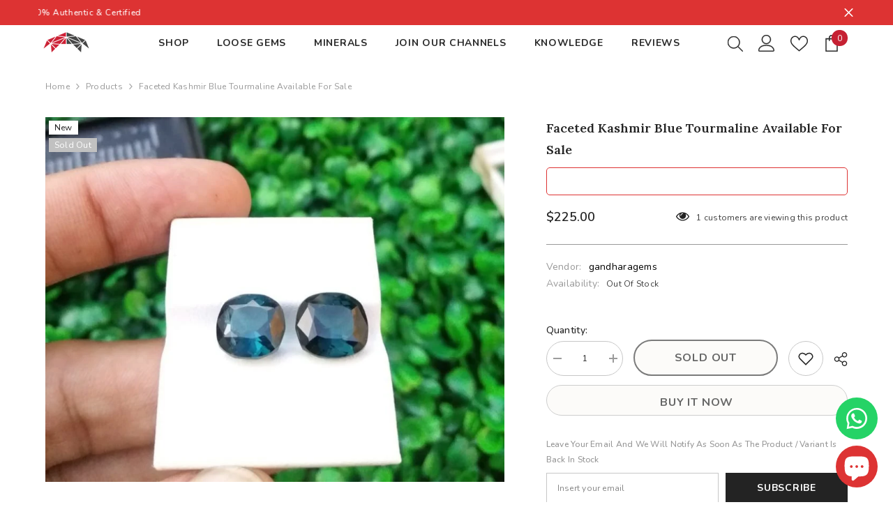

--- FILE ---
content_type: text/html; charset=utf-8
request_url: https://gandharagems.com/products/faceted-kashmir-blue-tourmaline-available-for-sale
body_size: 72083
content:
<!doctype html><html class="no-js" lang="en">
    <head>
        <meta charset="utf-8">
        <meta http-equiv="X-UA-Compatible" content="IE=edge">
        <meta name="viewport" content="width=device-width,initial-scale=1">
        <meta name="theme-color" content="">
        <link rel="canonical" href="https://gandharagems.com/products/faceted-kashmir-blue-tourmaline-available-for-sale" canonical-shop-url="https://gandharagems.com/"><link rel="shortcut icon" href="//gandharagems.com/cdn/shop/files/Favicon_32x32.png?v=1653722565" type="image/png"><link rel="preconnect" href="https://cdn.shopify.com" crossorigin>
        <!-- <title>Faceted Kashmir Blue Tourmaline Available for Sale  &ndash; Gandhara Gems</title> -->
        <title>Faceted Kashmir Blue Tourmaline Available for Sale | Gandhara Gems</title><meta name="description" content="Beautiful Color Faceted, Blue Tourmaline from Kashmir, Pakistan is Available for Sale at Gandhara Gemstones. The price of this Faceted Kashmir Blue Tourmaline is $225. Weight 9.4 cts Treatment None Origin Kashmir, Pakistan These are some rare finds of that Locality in this Clarity Price: $225 Shipping FREE">

<meta property="og:site_name" content="Gandhara Gems">
<meta property="og:url" content="https://gandharagems.com/products/faceted-kashmir-blue-tourmaline-available-for-sale">
<meta property="og:title" content="Faceted Kashmir Blue Tourmaline Available for Sale">
<meta property="og:type" content="product">
<meta property="og:description" content="Beautiful Color Faceted, Blue Tourmaline from Kashmir, Pakistan is Available for Sale at Gandhara Gemstones. The price of this Faceted Kashmir Blue Tourmaline is $225. Weight 9.4 cts Treatment None Origin Kashmir, Pakistan These are some rare finds of that Locality in this Clarity Price: $225 Shipping FREE"><meta property="og:image" content="http://gandharagems.com/cdn/shop/products/IMG_20191115_161922.jpg?v=1653307341">
  <meta property="og:image:secure_url" content="https://gandharagems.com/cdn/shop/products/IMG_20191115_161922.jpg?v=1653307341">
  <meta property="og:image:width" content="864">
  <meta property="og:image:height" content="687"><meta property="og:price:amount" content="225.00">
  <meta property="og:price:currency" content="USD"><meta name="twitter:site" content="@https://x.com/gandaraheritage"><meta name="twitter:card" content="summary_large_image">
<meta name="twitter:title" content="Faceted Kashmir Blue Tourmaline Available for Sale">
<meta name="twitter:description" content="Beautiful Color Faceted, Blue Tourmaline from Kashmir, Pakistan is Available for Sale at Gandhara Gemstones. The price of this Faceted Kashmir Blue Tourmaline is $225. Weight 9.4 cts Treatment None Origin Kashmir, Pakistan These are some rare finds of that Locality in this Clarity Price: $225 Shipping FREE">

        <script>window.performance && window.performance.mark && window.performance.mark('shopify.content_for_header.start');</script><meta name="robots" content="noindex,nofollow">
<meta name="google-site-verification" content="9PVNd1u0iq98UFX8ch2Pyr-yL_TgykPpZ_JGgLRVGCo">
<meta id="shopify-digital-wallet" name="shopify-digital-wallet" content="/56533844058/digital_wallets/dialog">
<meta name="shopify-checkout-api-token" content="4bc10ae75f9c382d6af57d4eec054695">
<meta id="in-context-paypal-metadata" data-shop-id="56533844058" data-venmo-supported="false" data-environment="production" data-locale="en_US" data-paypal-v4="true" data-currency="USD">
<link rel="alternate" hreflang="x-default" href="https://gandharagems.com/products/faceted-kashmir-blue-tourmaline-available-for-sale">
<link rel="alternate" hreflang="en" href="https://gandharagems.com/products/faceted-kashmir-blue-tourmaline-available-for-sale">
<link rel="alternate" hreflang="en-ZA" href="https://gandharagems.com/en-za/products/faceted-kashmir-blue-tourmaline-available-for-sale">
<link rel="alternate" type="application/json+oembed" href="https://gandharagems.com/products/faceted-kashmir-blue-tourmaline-available-for-sale.oembed">
<script async="async" src="/checkouts/internal/preloads.js?locale=en-TH"></script>
<script id="shopify-features" type="application/json">{"accessToken":"4bc10ae75f9c382d6af57d4eec054695","betas":["rich-media-storefront-analytics"],"domain":"gandharagems.com","predictiveSearch":true,"shopId":56533844058,"locale":"en"}</script>
<script>var Shopify = Shopify || {};
Shopify.shop = "gandharagems.myshopify.com";
Shopify.locale = "en";
Shopify.currency = {"active":"USD","rate":"1.0"};
Shopify.country = "TH";
Shopify.theme = {"name":"MainHA-v2 Gandharagems","id":168815591736,"schema_name":"Ella","schema_version":"6.6.0","theme_store_id":null,"role":"main"};
Shopify.theme.handle = "null";
Shopify.theme.style = {"id":null,"handle":null};
Shopify.cdnHost = "gandharagems.com/cdn";
Shopify.routes = Shopify.routes || {};
Shopify.routes.root = "/";</script>
<script type="module">!function(o){(o.Shopify=o.Shopify||{}).modules=!0}(window);</script>
<script>!function(o){function n(){var o=[];function n(){o.push(Array.prototype.slice.apply(arguments))}return n.q=o,n}var t=o.Shopify=o.Shopify||{};t.loadFeatures=n(),t.autoloadFeatures=n()}(window);</script>
<script id="shop-js-analytics" type="application/json">{"pageType":"product"}</script>
<script defer="defer" async type="module" src="//gandharagems.com/cdn/shopifycloud/shop-js/modules/v2/client.init-shop-cart-sync_BN7fPSNr.en.esm.js"></script>
<script defer="defer" async type="module" src="//gandharagems.com/cdn/shopifycloud/shop-js/modules/v2/chunk.common_Cbph3Kss.esm.js"></script>
<script defer="defer" async type="module" src="//gandharagems.com/cdn/shopifycloud/shop-js/modules/v2/chunk.modal_DKumMAJ1.esm.js"></script>
<script type="module">
  await import("//gandharagems.com/cdn/shopifycloud/shop-js/modules/v2/client.init-shop-cart-sync_BN7fPSNr.en.esm.js");
await import("//gandharagems.com/cdn/shopifycloud/shop-js/modules/v2/chunk.common_Cbph3Kss.esm.js");
await import("//gandharagems.com/cdn/shopifycloud/shop-js/modules/v2/chunk.modal_DKumMAJ1.esm.js");

  window.Shopify.SignInWithShop?.initShopCartSync?.({"fedCMEnabled":true,"windoidEnabled":true});

</script>
<script>(function() {
  var isLoaded = false;
  function asyncLoad() {
    if (isLoaded) return;
    isLoaded = true;
    var urls = ["https:\/\/ecommplugins-scripts.trustpilot.com\/v2.1\/js\/header.min.js?settings=eyJrZXkiOiJidmdISmxUOUVYNlJDM1p0IiwicyI6InNrdSJ9\u0026v=2.5\u0026shop=gandharagems.myshopify.com","https:\/\/ecommplugins-trustboxsettings.trustpilot.com\/gandharagems.myshopify.com.js?settings=1727801455595\u0026shop=gandharagems.myshopify.com","https:\/\/widget.trustpilot.com\/bootstrap\/v5\/tp.widget.sync.bootstrap.min.js?shop=gandharagems.myshopify.com","https:\/\/widget.trustpilot.com\/bootstrap\/v5\/tp.widget.sync.bootstrap.min.js?shop=gandharagems.myshopify.com","https:\/\/app.avada.io\/avada-sdk.min.js?shop=gandharagems.myshopify.com"];
    for (var i = 0; i < urls.length; i++) {
      var s = document.createElement('script');
      s.type = 'text/javascript';
      s.async = true;
      s.src = urls[i];
      var x = document.getElementsByTagName('script')[0];
      x.parentNode.insertBefore(s, x);
    }
  };
  if(window.attachEvent) {
    window.attachEvent('onload', asyncLoad);
  } else {
    window.addEventListener('load', asyncLoad, false);
  }
})();</script>
<script id="__st">var __st={"a":56533844058,"offset":25200,"reqid":"8371b387-9e87-4a5d-93cd-1696132ccf66-1769815718","pageurl":"gandharagems.com\/products\/faceted-kashmir-blue-tourmaline-available-for-sale","u":"bf5fc4bd5996","p":"product","rtyp":"product","rid":6745033048154};</script>
<script>window.ShopifyPaypalV4VisibilityTracking = true;</script>
<script id="captcha-bootstrap">!function(){'use strict';const t='contact',e='account',n='new_comment',o=[[t,t],['blogs',n],['comments',n],[t,'customer']],c=[[e,'customer_login'],[e,'guest_login'],[e,'recover_customer_password'],[e,'create_customer']],r=t=>t.map((([t,e])=>`form[action*='/${t}']:not([data-nocaptcha='true']) input[name='form_type'][value='${e}']`)).join(','),a=t=>()=>t?[...document.querySelectorAll(t)].map((t=>t.form)):[];function s(){const t=[...o],e=r(t);return a(e)}const i='password',u='form_key',d=['recaptcha-v3-token','g-recaptcha-response','h-captcha-response',i],f=()=>{try{return window.sessionStorage}catch{return}},m='__shopify_v',_=t=>t.elements[u];function p(t,e,n=!1){try{const o=window.sessionStorage,c=JSON.parse(o.getItem(e)),{data:r}=function(t){const{data:e,action:n}=t;return t[m]||n?{data:e,action:n}:{data:t,action:n}}(c);for(const[e,n]of Object.entries(r))t.elements[e]&&(t.elements[e].value=n);n&&o.removeItem(e)}catch(o){console.error('form repopulation failed',{error:o})}}const l='form_type',E='cptcha';function T(t){t.dataset[E]=!0}const w=window,h=w.document,L='Shopify',v='ce_forms',y='captcha';let A=!1;((t,e)=>{const n=(g='f06e6c50-85a8-45c8-87d0-21a2b65856fe',I='https://cdn.shopify.com/shopifycloud/storefront-forms-hcaptcha/ce_storefront_forms_captcha_hcaptcha.v1.5.2.iife.js',D={infoText:'Protected by hCaptcha',privacyText:'Privacy',termsText:'Terms'},(t,e,n)=>{const o=w[L][v],c=o.bindForm;if(c)return c(t,g,e,D).then(n);var r;o.q.push([[t,g,e,D],n]),r=I,A||(h.body.append(Object.assign(h.createElement('script'),{id:'captcha-provider',async:!0,src:r})),A=!0)});var g,I,D;w[L]=w[L]||{},w[L][v]=w[L][v]||{},w[L][v].q=[],w[L][y]=w[L][y]||{},w[L][y].protect=function(t,e){n(t,void 0,e),T(t)},Object.freeze(w[L][y]),function(t,e,n,w,h,L){const[v,y,A,g]=function(t,e,n){const i=e?o:[],u=t?c:[],d=[...i,...u],f=r(d),m=r(i),_=r(d.filter((([t,e])=>n.includes(e))));return[a(f),a(m),a(_),s()]}(w,h,L),I=t=>{const e=t.target;return e instanceof HTMLFormElement?e:e&&e.form},D=t=>v().includes(t);t.addEventListener('submit',(t=>{const e=I(t);if(!e)return;const n=D(e)&&!e.dataset.hcaptchaBound&&!e.dataset.recaptchaBound,o=_(e),c=g().includes(e)&&(!o||!o.value);(n||c)&&t.preventDefault(),c&&!n&&(function(t){try{if(!f())return;!function(t){const e=f();if(!e)return;const n=_(t);if(!n)return;const o=n.value;o&&e.removeItem(o)}(t);const e=Array.from(Array(32),(()=>Math.random().toString(36)[2])).join('');!function(t,e){_(t)||t.append(Object.assign(document.createElement('input'),{type:'hidden',name:u})),t.elements[u].value=e}(t,e),function(t,e){const n=f();if(!n)return;const o=[...t.querySelectorAll(`input[type='${i}']`)].map((({name:t})=>t)),c=[...d,...o],r={};for(const[a,s]of new FormData(t).entries())c.includes(a)||(r[a]=s);n.setItem(e,JSON.stringify({[m]:1,action:t.action,data:r}))}(t,e)}catch(e){console.error('failed to persist form',e)}}(e),e.submit())}));const S=(t,e)=>{t&&!t.dataset[E]&&(n(t,e.some((e=>e===t))),T(t))};for(const o of['focusin','change'])t.addEventListener(o,(t=>{const e=I(t);D(e)&&S(e,y())}));const B=e.get('form_key'),M=e.get(l),P=B&&M;t.addEventListener('DOMContentLoaded',(()=>{const t=y();if(P)for(const e of t)e.elements[l].value===M&&p(e,B);[...new Set([...A(),...v().filter((t=>'true'===t.dataset.shopifyCaptcha))])].forEach((e=>S(e,t)))}))}(h,new URLSearchParams(w.location.search),n,t,e,['guest_login'])})(!0,!0)}();</script>
<script integrity="sha256-4kQ18oKyAcykRKYeNunJcIwy7WH5gtpwJnB7kiuLZ1E=" data-source-attribution="shopify.loadfeatures" defer="defer" src="//gandharagems.com/cdn/shopifycloud/storefront/assets/storefront/load_feature-a0a9edcb.js" crossorigin="anonymous"></script>
<script data-source-attribution="shopify.dynamic_checkout.dynamic.init">var Shopify=Shopify||{};Shopify.PaymentButton=Shopify.PaymentButton||{isStorefrontPortableWallets:!0,init:function(){window.Shopify.PaymentButton.init=function(){};var t=document.createElement("script");t.src="https://gandharagems.com/cdn/shopifycloud/portable-wallets/latest/portable-wallets.en.js",t.type="module",document.head.appendChild(t)}};
</script>
<script data-source-attribution="shopify.dynamic_checkout.buyer_consent">
  function portableWalletsHideBuyerConsent(e){var t=document.getElementById("shopify-buyer-consent"),n=document.getElementById("shopify-subscription-policy-button");t&&n&&(t.classList.add("hidden"),t.setAttribute("aria-hidden","true"),n.removeEventListener("click",e))}function portableWalletsShowBuyerConsent(e){var t=document.getElementById("shopify-buyer-consent"),n=document.getElementById("shopify-subscription-policy-button");t&&n&&(t.classList.remove("hidden"),t.removeAttribute("aria-hidden"),n.addEventListener("click",e))}window.Shopify?.PaymentButton&&(window.Shopify.PaymentButton.hideBuyerConsent=portableWalletsHideBuyerConsent,window.Shopify.PaymentButton.showBuyerConsent=portableWalletsShowBuyerConsent);
</script>
<script>
  function portableWalletsCleanup(e){e&&e.src&&console.error("Failed to load portable wallets script "+e.src);var t=document.querySelectorAll("shopify-accelerated-checkout .shopify-payment-button__skeleton, shopify-accelerated-checkout-cart .wallet-cart-button__skeleton"),e=document.getElementById("shopify-buyer-consent");for(let e=0;e<t.length;e++)t[e].remove();e&&e.remove()}function portableWalletsNotLoadedAsModule(e){e instanceof ErrorEvent&&"string"==typeof e.message&&e.message.includes("import.meta")&&"string"==typeof e.filename&&e.filename.includes("portable-wallets")&&(window.removeEventListener("error",portableWalletsNotLoadedAsModule),window.Shopify.PaymentButton.failedToLoad=e,"loading"===document.readyState?document.addEventListener("DOMContentLoaded",window.Shopify.PaymentButton.init):window.Shopify.PaymentButton.init())}window.addEventListener("error",portableWalletsNotLoadedAsModule);
</script>

<script type="module" src="https://gandharagems.com/cdn/shopifycloud/portable-wallets/latest/portable-wallets.en.js" onError="portableWalletsCleanup(this)" crossorigin="anonymous"></script>
<script nomodule>
  document.addEventListener("DOMContentLoaded", portableWalletsCleanup);
</script>

<script id='scb4127' type='text/javascript' async='' src='https://gandharagems.com/cdn/shopifycloud/privacy-banner/storefront-banner.js'></script><link id="shopify-accelerated-checkout-styles" rel="stylesheet" media="screen" href="https://gandharagems.com/cdn/shopifycloud/portable-wallets/latest/accelerated-checkout-backwards-compat.css" crossorigin="anonymous">
<style id="shopify-accelerated-checkout-cart">
        #shopify-buyer-consent {
  margin-top: 1em;
  display: inline-block;
  width: 100%;
}

#shopify-buyer-consent.hidden {
  display: none;
}

#shopify-subscription-policy-button {
  background: none;
  border: none;
  padding: 0;
  text-decoration: underline;
  font-size: inherit;
  cursor: pointer;
}

#shopify-subscription-policy-button::before {
  box-shadow: none;
}

      </style>
<script id="sections-script" data-sections="header-navigation-plain,header-mobile" defer="defer" src="//gandharagems.com/cdn/shop/t/20/compiled_assets/scripts.js?v=14863"></script>
<script>window.performance && window.performance.mark && window.performance.mark('shopify.content_for_header.end');</script>
        <style>@import url('https://fonts.googleapis.com/css?family=Nunito:300,300i,400,400i,500,500i,600,600i,700,700i,800,800i&display=swap');
                @import url('https://fonts.googleapis.com/css?family=Lora:300,300i,400,400i,500,500i,600,600i,700,700i,800,800i&display=swap');
                    :root {
        --font-family-1: Nunito;
        --font-family-2: Lora;

        /* Settings Body */--font-body-family: Nunito;--font-body-size: 12px;--font-body-weight: 400;--body-line-height: 22px;--body-letter-spacing: .02em;

        /* Settings Heading */--font-heading-family: Lora;--font-heading-size: 16px;--font-heading-weight: 700;--font-heading-style: normal;--heading-line-height: 24px;--heading-letter-spacing: .05em;--heading-text-transform: uppercase;--heading-border-height: 2px;

        /* Menu Lv1 */--font-menu-lv1-family: Nunito;--font-menu-lv1-size: 14px;--font-menu-lv1-weight: 700;--menu-lv1-line-height: 22px;--menu-lv1-letter-spacing: .05em;--menu-lv1-text-transform: uppercase;

        /* Menu Lv2 */--font-menu-lv2-family: Nunito;--font-menu-lv2-size: 12px;--font-menu-lv2-weight: 400;--menu-lv2-line-height: 22px;--menu-lv2-letter-spacing: .02em;--menu-lv2-text-transform: capitalize;

        /* Menu Lv3 */--font-menu-lv3-family: Nunito;--font-menu-lv3-size: 12px;--font-menu-lv3-weight: 400;--menu-lv3-line-height: 22px;--menu-lv3-letter-spacing: .02em;--menu-lv3-text-transform: capitalize;

        /* Mega Menu Lv2 */--font-mega-menu-lv2-family: Nunito;--font-mega-menu-lv2-size: 12px;--font-mega-menu-lv2-weight: 600;--font-mega-menu-lv2-style: normal;--mega-menu-lv2-line-height: 22px;--mega-menu-lv2-letter-spacing: .02em;--mega-menu-lv2-text-transform: uppercase;

        /* Mega Menu Lv3 */--font-mega-menu-lv3-family: Nunito;--font-mega-menu-lv3-size: 12px;--font-mega-menu-lv3-weight: 400;--mega-menu-lv3-line-height: 22px;--mega-menu-lv3-letter-spacing: .02em;--mega-menu-lv3-text-transform: capitalize;

        /* Product Card Title */--product-title-font: Nunito;--product-title-font-size : 12px;--product-title-font-weight : 400;--product-title-line-height: 22px;--product-title-letter-spacing: .02em;--product-title-line-text : 2;--product-title-text-transform : capitalize;--product-title-margin-bottom: 10px;

        /* Product Card Vendor */--product-vendor-font: Nunito;--product-vendor-font-size : 12px;--product-vendor-font-weight : 400;--product-vendor-font-style : normal;--product-vendor-line-height: 22px;--product-vendor-letter-spacing: .02em;--product-vendor-text-transform : uppercase;--product-vendor-margin-bottom: 0px;--product-vendor-margin-top: 0px;

        /* Product Card Price */--product-price-font: Nunito;--product-price-font-size : 14px;--product-price-font-weight : 600;--product-price-line-height: 22px;--product-price-letter-spacing: .02em;--product-price-margin-top: 0px;--product-price-margin-bottom: 13px;

        /* Product Card Badge */--badge-font: Nunito;--badge-font-size : 12px;--badge-font-weight : 400;--badge-text-transform : capitalize;--badge-letter-spacing: .02em;--badge-line-height: 20px;--badge-border-radius: 0px;--badge-padding-top: 0px;--badge-padding-bottom: 0px;--badge-padding-left-right: 8px;--badge-postion-top: 5px;--badge-postion-left-right: 5px;

        /* Product Quickview */
        --product-quickview-font-size : 12px; --product-quickview-line-height: 23px; --product-quickview-border-radius: 1px; --product-quickview-padding-top: 0px; --product-quickview-padding-bottom: 0px; --product-quickview-padding-left-right: 7px; --product-quickview-sold-out-product: #e95144;--product-quickview-box-shadow: none;/* Blog Card Tile */--blog-title-font: Lora;--blog-title-font-size : 20px; --blog-title-font-weight : 700; --blog-title-line-height: 29px; --blog-title-letter-spacing: .09em; --blog-title-text-transform : uppercase;

        /* Blog Card Info (Date, Author) */--blog-info-font: Nunito;--blog-info-font-size : 14px; --blog-info-font-weight : 400; --blog-info-line-height: 20px; --blog-info-letter-spacing: .02em; --blog-info-text-transform : uppercase;

        /* Button 1 */--btn-1-font-family: Nunito;--btn-1-font-size: 14px; --btn-1-font-weight: 700; --btn-1-text-transform: uppercase; --btn-1-line-height: 22px; --btn-1-letter-spacing: .05em; --btn-1-text-align: center; --btn-1-border-radius: 0px; --btn-1-border-width: 1px; --btn-1-border-style: solid; --btn-1-padding-top: 10px; --btn-1-padding-bottom: 10px; --btn-1-horizontal-length: 0px; --btn-1-vertical-length: 0px; --btn-1-blur-radius: 0px; --btn-1-spread: 0px;
        --btn-1-all-bg-opacity-hover: rgba(0, 0, 0, 0.5);--btn-1-inset: ;/* Button 2 */--btn-2-font-family: Lora;--btn-2-font-size: 18px; --btn-2-font-weight: 700; --btn-2-text-transform: uppercase; --btn-2-line-height: 23px; --btn-2-letter-spacing: .05em; --btn-2-text-align: right; --btn-2-border-radius: 6px; --btn-2-border-width: 1px; --btn-2-border-style: solid; --btn-2-padding-top: 20px; --btn-2-padding-bottom: 20px; --btn-2-horizontal-length: 0px; --btn-2-vertical-length: 0px; --btn-2-blur-radius: 0px; --btn-2-spread: 0px;
        --btn-2-all-bg-opacity: rgba(25, 145, 226, 0.5);--btn-2-all-bg-opacity-hover: rgba(0, 0, 0, 0.5);--btn-2-inset: ;/* Button 3 */--btn-3-font-family: Nunito;--btn-3-font-size: 14px; --btn-3-font-weight: 700; --btn-3-text-transform: uppercase; --btn-3-line-height: 22px; --btn-3-letter-spacing: .05em; --btn-3-text-align: center; --btn-3-border-radius: 0px; --btn-3-border-width: 1px; --btn-3-border-style: solid; --btn-3-padding-top: 10px; --btn-3-padding-bottom: 10px; --btn-3-horizontal-length: 0px; --btn-3-vertical-length: 0px; --btn-3-blur-radius: 0px; --btn-3-spread: 0px;
        --btn-3-all-bg-opacity: rgba(0, 0, 0, 0.1);--btn-3-all-bg-opacity-hover: rgba(0, 0, 0, 0.1);--btn-3-inset: ;/* Footer Heading */--footer-heading-font-family: Nunito;--footer-heading-font-size : 15px; --footer-heading-font-weight : 600; --footer-heading-line-height : 22px; --footer-heading-letter-spacing : .05em; --footer-heading-text-transform : uppercase;

        /* Footer Link */--footer-link-font-family: Nunito;--footer-link-font-size : 12px; --footer-link-font-weight : ; --footer-link-line-height : 28px; --footer-link-letter-spacing : .02em; --footer-link-text-transform : capitalize;

        /* Page Title */--font-page-title-family: Nunito;--font-page-title-size: 20px; --font-page-title-weight: 700; --font-page-title-style: normal; --page-title-line-height: 20px; --page-title-letter-spacing: .05em; --page-title-text-transform: uppercase;

        /* Font Product Tab Title */
        --font-tab-type-1: Nunito; --font-tab-type-2: Lora;

        /* Text Size */
        --text-size-font-size : 10px; --text-size-font-weight : 400; --text-size-line-height : 22px; --text-size-letter-spacing : 0; --text-size-text-transform : uppercase; --text-size-color : #787878;

        /* Font Weight */
        --font-weight-normal: 400; --font-weight-medium: 500; --font-weight-semibold: 600; --font-weight-bold: 700; --font-weight-bolder: 800; --font-weight-black: 900;

        /* Radio Button */
        --form-label-checkbox-before-bg: #fff; --form-label-checkbox-before-border: #cecece; --form-label-checkbox-before-bg-checked: #000;

        /* Conatiner */
        --body-custom-width-container: 1600px;

        /* Layout Boxed */
        --color-background-layout-boxed: #f8f8f8;/* Arrow */
        --position-horizontal-slick-arrow: 0;

        /* General Color*/
        --color-text: #232323; --color-text2: #969696; --color-global: #232323; --color-white: #FFFFFF; --color-grey: #868686; --color-black: #202020; --color-base-text-rgb: 35, 35, 35; --color-base-text2-rgb: 150, 150, 150; --color-background: #ffffff; --color-background-rgb: 255, 255, 255; --color-background-overylay: rgba(255, 255, 255, 0.9); --color-base-accent-text: ; --color-base-accent-1: ; --color-base-accent-2: ; --color-link: #232323; --color-link-hover: #232323; --color-error: #D93333; --color-error-bg: #FCEEEE; --color-success: #5A5A5A; --color-success-bg: #DFF0D8; --color-info: #202020; --color-info-bg: #FFF2DD; --color-link-underline: rgba(35, 35, 35, 0.5); --color-breadcrumb: #999999; --colors-breadcrumb-hover: #232323;--colors-breadcrumb-active: #999999; --border-global: #e6e6e6; --bg-global: #fafafa; --bg-planceholder: #fafafa; --color-warning: #fff; --bg-warning: #e0b252; --color-background-10 : #e9e9e9; --color-background-20 : #d3d3d3; --color-background-30 : #bdbdbd; --color-background-50 : #919191; --color-background-global : #919191;

        /* Arrow Color */
        --arrow-color: #323232; --arrow-background-color: #fff; --arrow-border-color: #ccc;--arrow-color-hover: #323232;--arrow-background-color-hover: #f8f8f8;--arrow-border-color-hover: #f8f8f8;--arrow-width: 35px;--arrow-height: 35px;--arrow-size: px;--arrow-size-icon: 17px;--arrow-border-radius: 50%;--arrow-border-width: 1px;--arrow-width-half: -17px;

        /* Pagination Color */
        --pagination-item-color: #3c3c3c; --pagination-item-color-active: #3c3c3c; --pagination-item-bg-color: #fff;--pagination-item-bg-color-active: #fff;--pagination-item-border-color: #fff;--pagination-item-border-color-active: #ffffff;--pagination-arrow-color: #3c3c3c;--pagination-arrow-color-active: #3c3c3c;--pagination-arrow-bg-color: #fff;--pagination-arrow-bg-color-active: #fff;--pagination-arrow-border-color: #fff;--pagination-arrow-border-color-active: #fff;

        /* Dots Color */
        --dots-color: transparent;--dots-border-color: #323232;--dots-color-active: #323232;--dots-border-color-active: #323232;--dots-style2-background-opacity: #00000050;--dots-width: 12px;--dots-height: 12px;

        /* Button Color */
        --btn-1-color: #FFFFFF;--btn-1-bg: #232323;--btn-1-border: #232323;--btn-1-color-hover: #232323;--btn-1-bg-hover: #ffffff;--btn-1-border-hover: #232323;
        --btn-2-color: #232323;--btn-2-bg: #FFFFFF;--btn-2-border: #727272;--btn-2-color-hover: #FFFFFF;--btn-2-bg-hover: #232323;--btn-2-border-hover: #232323;
        --btn-3-color: #FFFFFF;--btn-3-bg: #e9514b;--btn-3-border: #e9514b;--btn-3-color-hover: #ffffff;--btn-3-bg-hover: #e9514b;--btn-3-border-hover: #e9514b;
        --anchor-transition: all ease .3s;--bg-white: #ffffff;--bg-black: #000000;--bg-grey: #808080;--icon: var(--color-text);--text-cart: #3c3c3c;--duration-short: 100ms;--duration-default: 350ms;--duration-long: 500ms;--form-input-bg: #ffffff;--form-input-border: #c7c7c7;--form-input-color: #232323;--form-input-placeholder: #868686;--form-label: #232323;

        --new-badge-color: #232323;--new-badge-bg: #FFFFFF;--sale-badge-color: #ffffff;--sale-badge-bg: #e95144;--sold-out-badge-color: #ffffff;--sold-out-badge-bg: #c1c1c1;--custom-badge-color: #ffffff;--custom-badge-bg: #ffbb49;--bundle-badge-color: #ffffff;--bundle-badge-bg: #232323;
        
        --product-title-color : #232323;--product-title-color-hover : #232323;--product-vendor-color : #969696;--product-price-color : #232323;--product-sale-price-color : #e95144;--product-compare-price-color : #969696;--product-review-full-color : #000000;--product-review-empty-color : #A4A4A4;--product-countdown-color : #c12e48;--product-countdown-bg-color : #ffffff;

        --product-swatch-border : #cbcbcb;--product-swatch-border-active : #232323;--product-swatch-width : 40px;--product-swatch-height : 40px;--product-swatch-border-radius : 0px;--product-swatch-color-width : 40px;--product-swatch-color-height : 40px;--product-swatch-color-border-radius : 20px;

        --product-wishlist-color : #000000;--product-wishlist-bg : #ffffff;--product-wishlist-border : transparent;--product-wishlist-color-added : #ffffff;--product-wishlist-bg-added : #000000;--product-wishlist-border-added : transparent;--product-compare-color : #000000;--product-compare-bg : #FFFFFF;--product-compare-color-added : #D12442; --product-compare-bg-added : #FFFFFF; --product-hot-stock-text-color : #d62828; --product-quick-view-color : #000000; --product-cart-image-fit : contain; --product-title-variant-font-size: 16px;--product-quick-view-bg : #FFFFFF;--product-quick-view-bg-above-button: rgba(255, 255, 255, 0.7);--product-quick-view-color-hover : #FFFFFF;--product-quick-view-bg-hover : #000000;--product-action-color : #232323;--product-action-bg : #ffffff;--product-action-border : #000000;--product-action-color-hover : #FFFFFF;--product-action-bg-hover : #232323;--product-action-border-hover : #232323;

        /* Multilevel Category Filter */
        --color-label-multiLevel-categories: #232323;--bg-label-multiLevel-categories: #fff;--color-button-multiLevel-categories: #fff;--bg-button-multiLevel-categories: #ff8b21;--border-button-multiLevel-categories: transparent;--hover-color-button-multiLevel-categories: #fff;--hover-bg-button-multiLevel-categories: #ff8b21;--cart-item-bg : #ffffff;--cart-item-border : #e8e8e8;--cart-item-border-width : 1px;--cart-item-border-style : solid;--free-shipping-height : 10px;--free-shipping-border-radius : 20px;--free-shipping-color : #727272; --free-shipping-bg : #ededed;--free-shipping-bg-1: #e95144;--free-shipping-bg-2: #ffc206;--free-shipping-bg-3: #69c69c;--free-shipping-bg-4: #69c69c; --free-shipping-min-height : 20.0px;--w-product-swatch-custom: 30px;--h-product-swatch-custom: 30px;--w-product-swatch-custom-mb: 20px;--h-product-swatch-custom-mb: 20px;--font-size-product-swatch-more: 12px;--swatch-border : #cbcbcb;--swatch-border-active : #232323;

        --variant-size: #232323;--variant-size-border: #e7e7e7;--variant-size-bg: #ffffff;--variant-size-hover: #ffffff;--variant-size-border-hover: #232323;--variant-size-bg-hover: #232323;--variant-bg : #ffffff; --variant-color : #232323; --variant-bg-active : #ffffff; --variant-color-active : #232323;

        --fontsize-text-social: 12px;
        --page-content-distance: 64px;--sidebar-content-distance: 40px;--button-transition-ease: cubic-bezier(.25,.46,.45,.94);

        /* Loading Spinner Color */
        --spinner-top-color: #fc0; --spinner-right-color: #4dd4c6; --spinner-bottom-color: #f00; --spinner-left-color: #f6f6f6;

        /* Product Card Marquee */
        --product-marquee-background-color: ;--product-marquee-text-color: #FFFFFF;--product-marquee-text-size: 14px;--product-marquee-text-mobile-size: 14px;--product-marquee-text-weight: 400;--product-marquee-text-transform: none;--product-marquee-text-style: italic;--product-marquee-speed: ; --product-marquee-line-height: calc(var(--product-marquee-text-mobile-size) * 1.5);
    }
</style>
        <link href="//gandharagems.com/cdn/shop/t/20/assets/base.css?v=177219242499968416141754590626" rel="stylesheet" type="text/css" media="all" />
<link href="//gandharagems.com/cdn/shop/t/20/assets/fade-up-animation.css?v=148448505227430981271716489403" rel="stylesheet" type="text/css" media="all" />
<link href="//gandharagems.com/cdn/shop/t/20/assets/animated.css?v=91884483947907798981716489399" rel="stylesheet" type="text/css" media="all" />
<link href="//gandharagems.com/cdn/shop/t/20/assets/component-card.css?v=460838883299639221716489400" rel="stylesheet" type="text/css" media="all" />
<link href="//gandharagems.com/cdn/shop/t/20/assets/component-loading-overlay.css?v=23413779889692260311716489402" rel="stylesheet" type="text/css" media="all" />
<link href="//gandharagems.com/cdn/shop/t/20/assets/component-loading-banner.css?v=69637437721896006051716489401" rel="stylesheet" type="text/css" media="all" />
<link href="//gandharagems.com/cdn/shop/t/20/assets/component-quick-cart.css?v=90055279406307231311716489402" rel="stylesheet" type="text/css" media="all" />
<link rel="stylesheet" href="//gandharagems.com/cdn/shop/t/20/assets/vendor.css?v=164616260963476715651716489404" media="print" onload="this.media='all'">
<noscript><link href="//gandharagems.com/cdn/shop/t/20/assets/vendor.css?v=164616260963476715651716489404" rel="stylesheet" type="text/css" media="all" /></noscript>



<link href="//gandharagems.com/cdn/shop/t/20/assets/component-predictive-search.css?v=110628222596022886011716489402" rel="stylesheet" type="text/css" media="all" />
<link rel="stylesheet" href="//gandharagems.com/cdn/shop/t/20/assets/component-newsletter.css?v=111617043413587308161716489402" media="print" onload="this.media='all'">
<link rel="stylesheet" href="//gandharagems.com/cdn/shop/t/20/assets/component-slider.css?v=37888473738646685221716489403" media="print" onload="this.media='all'">
<link rel="stylesheet" href="//gandharagems.com/cdn/shop/t/20/assets/component-list-social.css?v=102044711114163579551716489401" media="print" onload="this.media='all'"><noscript><link href="//gandharagems.com/cdn/shop/t/20/assets/component-newsletter.css?v=111617043413587308161716489402" rel="stylesheet" type="text/css" media="all" /></noscript>
<noscript><link href="//gandharagems.com/cdn/shop/t/20/assets/component-slider.css?v=37888473738646685221716489403" rel="stylesheet" type="text/css" media="all" /></noscript>
<noscript><link href="//gandharagems.com/cdn/shop/t/20/assets/component-list-social.css?v=102044711114163579551716489401" rel="stylesheet" type="text/css" media="all" /></noscript>

<style type="text/css">
	.nav-title-mobile {display: none;}.list-menu--disclosure{display: none;position: absolute;min-width: 100%;width: 22rem;background-color: var(--bg-white);box-shadow: 0 1px 4px 0 rgb(0 0 0 / 15%);padding: 5px 0 5px 20px;opacity: 0;visibility: visible;pointer-events: none;transition: opacity var(--duration-default) ease, transform var(--duration-default) ease;}.list-menu--disclosure-2{margin-left: calc(100% - 15px);z-index: 2;top: -5px;}.list-menu--disclosure:focus {outline: none;}.list-menu--disclosure.localization-selector {max-height: 18rem;overflow: auto;width: 10rem;padding: 0.5rem;}.js menu-drawer > details > summary::before, .js menu-drawer > details[open]:not(.menu-opening) > summary::before {content: '';position: absolute;cursor: default;width: 100%;height: calc(100vh - 100%);height: calc(var(--viewport-height, 100vh) - (var(--header-bottom-position, 100%)));top: 100%;left: 0;background: var(--color-foreground-50);opacity: 0;visibility: hidden;z-index: 2;transition: opacity var(--duration-default) ease,visibility var(--duration-default) ease;}menu-drawer > details[open] > summary::before {visibility: visible;opacity: 1;}.menu-drawer {position: absolute;transform: translateX(-100%);visibility: hidden;z-index: 3;left: 0;top: 100%;width: 100%;max-width: calc(100vw - 4rem);padding: 0;border: 0.1rem solid var(--color-background-10);border-left: 0;border-bottom: 0;background-color: var(--bg-white);overflow-x: hidden;}.js .menu-drawer {height: calc(100vh - 100%);height: calc(var(--viewport-height, 100vh) - (var(--header-bottom-position, 100%)));}.js details[open] > .menu-drawer, .js details[open] > .menu-drawer__submenu {transition: transform var(--duration-default) ease, visibility var(--duration-default) ease;}.no-js details[open] > .menu-drawer, .js details[open].menu-opening > .menu-drawer, details[open].menu-opening > .menu-drawer__submenu {transform: translateX(0);visibility: visible;}@media screen and (min-width: 750px) {.menu-drawer {width: 40rem;}.no-js .menu-drawer {height: auto;}}.menu-drawer__inner-container {position: relative;height: 100%;}.menu-drawer__navigation-container {display: grid;grid-template-rows: 1fr auto;align-content: space-between;overflow-y: auto;height: 100%;}.menu-drawer__navigation {padding: 0 0 5.6rem 0;}.menu-drawer__inner-submenu {height: 100%;overflow-x: hidden;overflow-y: auto;}.no-js .menu-drawer__navigation {padding: 0;}.js .menu-drawer__menu li {width: 100%;border-bottom: 1px solid #e6e6e6;overflow: hidden;}.menu-drawer__menu-item{line-height: var(--body-line-height);letter-spacing: var(--body-letter-spacing);padding: 10px 20px 10px 15px;cursor: pointer;display: flex;align-items: center;justify-content: space-between;}.menu-drawer__menu-item .label{display: inline-block;vertical-align: middle;font-size: calc(var(--font-body-size) - 4px);font-weight: var(--font-weight-normal);letter-spacing: var(--body-letter-spacing);height: 20px;line-height: 20px;margin: 0 0 0 10px;padding: 0 5px;text-transform: uppercase;text-align: center;position: relative;}.menu-drawer__menu-item .label:before{content: "";position: absolute;border: 5px solid transparent;top: 50%;left: -9px;transform: translateY(-50%);}.menu-drawer__menu-item > .icon{width: 24px;height: 24px;margin: 0 10px 0 0;}.menu-drawer__menu-item > .symbol {position: absolute;right: 20px;top: 50%;transform: translateY(-50%);display: flex;align-items: center;justify-content: center;font-size: 0;pointer-events: none;}.menu-drawer__menu-item > .symbol .icon{width: 14px;height: 14px;opacity: .6;}.menu-mobile-icon .menu-drawer__menu-item{justify-content: flex-start;}.no-js .menu-drawer .menu-drawer__menu-item > .symbol {display: none;}.js .menu-drawer__submenu {position: absolute;top: 0;width: 100%;bottom: 0;left: 0;background-color: var(--bg-white);z-index: 1;transform: translateX(100%);visibility: hidden;}.js .menu-drawer__submenu .menu-drawer__submenu {overflow-y: auto;}.menu-drawer__close-button {display: block;width: 100%;padding: 10px 15px;background-color: transparent;border: none;background: #f6f8f9;position: relative;}.menu-drawer__close-button .symbol{position: absolute;top: auto;left: 20px;width: auto;height: 22px;z-index: 10;display: flex;align-items: center;justify-content: center;font-size: 0;pointer-events: none;}.menu-drawer__close-button .icon {display: inline-block;vertical-align: middle;width: 18px;height: 18px;transform: rotate(180deg);}.menu-drawer__close-button .text{max-width: calc(100% - 50px);white-space: nowrap;overflow: hidden;text-overflow: ellipsis;display: inline-block;vertical-align: top;width: 100%;margin: 0 auto;}.no-js .menu-drawer__close-button {display: none;}.menu-drawer__utility-links {padding: 2rem;}.menu-drawer__account {display: inline-flex;align-items: center;text-decoration: none;padding: 1.2rem;margin-left: -1.2rem;font-size: 1.4rem;}.menu-drawer__account .icon-account {height: 2rem;width: 2rem;margin-right: 1rem;}.menu-drawer .list-social {justify-content: flex-start;margin-left: -1.25rem;margin-top: 2rem;}.menu-drawer .list-social:empty {display: none;}.menu-drawer .list-social__link {padding: 1.3rem 1.25rem;}

	/* Style General */
	.d-block{display: block}.d-inline-block{display: inline-block}.d-flex{display: flex}.d-none {display: none}.d-grid{display: grid}.ver-alg-mid {vertical-align: middle}.ver-alg-top{vertical-align: top}
	.flex-jc-start{justify-content:flex-start}.flex-jc-end{justify-content:flex-end}.flex-jc-center{justify-content:center}.flex-jc-between{justify-content:space-between}.flex-jc-stretch{justify-content:stretch}.flex-align-start{align-items: flex-start}.flex-align-center{align-items: center}.flex-align-end{align-items: flex-end}.flex-align-stretch{align-items:stretch}.flex-wrap{flex-wrap: wrap}.flex-nowrap{flex-wrap: nowrap}.fd-row{flex-direction:row}.fd-row-reverse{flex-direction:row-reverse}.fd-column{flex-direction:column}.fd-column-reverse{flex-direction:column-reverse}.fg-0{flex-grow:0}.fs-0{flex-shrink:0}.gap-15{gap:15px}.gap-30{gap:30px}.gap-col-30{column-gap:30px}
	.p-relative{position:relative}.p-absolute{position:absolute}.p-static{position:static}.p-fixed{position:fixed;}
	.zi-1{z-index:1}.zi-2{z-index:2}.zi-3{z-index:3}.zi-5{z-index:5}.zi-6{z-index:6}.zi-7{z-index:7}.zi-9{z-index:9}.zi-10{z-index:10}.zi-99{z-index:99} .zi-100{z-index:100} .zi-101{z-index:101}
	.top-0{top:0}.top-100{top:100%}.top-auto{top:auto}.left-0{left:0}.left-auto{left:auto}.right-0{right:0}.right-auto{right:auto}.bottom-0{bottom:0}
	.middle-y{top:50%;transform:translateY(-50%)}.middle-x{left:50%;transform:translateX(-50%)}
	.opacity-0{opacity:0}.opacity-1{opacity:1}
	.o-hidden{overflow:hidden}.o-visible{overflow:visible}.o-unset{overflow:unset}.o-x-hidden{overflow-x:hidden}.o-y-auto{overflow-y:auto;}
	.pt-0{padding-top:0}.pt-2{padding-top:2px}.pt-5{padding-top:5px}.pt-10{padding-top:10px}.pt-10-imp{padding-top:10px !important}.pt-12{padding-top:12px}.pt-16{padding-top:16px}.pt-20{padding-top:20px}.pt-24{padding-top:24px}.pt-30{padding-top:30px}.pt-32{padding-top:32px}.pt-36{padding-top:36px}.pt-48{padding-top:48px}.pb-0{padding-bottom:0}.pb-5{padding-bottom:5px}.pb-10{padding-bottom:10px}.pb-10-imp{padding-bottom:10px !important}.pb-12{padding-bottom:12px}.pb-15{padding-bottom:15px}.pb-16{padding-bottom:16px}.pb-18{padding-bottom:18px}.pb-20{padding-bottom:20px}.pb-24{padding-bottom:24px}.pb-32{padding-bottom:32px}.pb-40{padding-bottom:40px}.pb-48{padding-bottom:48px}.pb-50{padding-bottom:50px}.pb-80{padding-bottom:80px}.pb-84{padding-bottom:84px}.pr-0{padding-right:0}.pr-5{padding-right: 5px}.pr-10{padding-right:10px}.pr-20{padding-right:20px}.pr-24{padding-right:24px}.pr-30{padding-right:30px}.pr-36{padding-right:36px}.pr-80{padding-right:80px}.pl-0{padding-left:0}.pl-12{padding-left:12px}.pl-20{padding-left:20px}.pl-24{padding-left:24px}.pl-36{padding-left:36px}.pl-48{padding-left:48px}.pl-52{padding-left:52px}.pl-80{padding-left:80px}.p-zero{padding:0}
	.m-lr-auto{margin:0 auto}.m-zero{margin:0}.ml-auto{margin-left:auto}.ml-0{margin-left:0}.ml-5{margin-left:5px}.ml-15{margin-left:15px}.ml-20{margin-left:20px}.ml-30{margin-left:30px}.mr-auto{margin-right:auto}.mr-0{margin-right:0}.mr-5{margin-right:5px}.mr-10{margin-right:10px}.mr-20{margin-right:20px}.mr-30{margin-right:30px}.mt-0{margin-top: 0}.mt-10{margin-top: 10px}.mt-15{margin-top: 15px}.mt-20{margin-top: 20px}.mt-25{margin-top: 25px}.mt-30{margin-top: 30px}.mt-40{margin-top: 40px}.mt-45{margin-top: 45px}.mb-0{margin-bottom: 0}.mb-5{margin-bottom: 5px}.mb-10{margin-bottom: 10px}.mb-15{margin-bottom: 15px}.mb-18{margin-bottom: 18px}.mb-20{margin-bottom: 20px}.mb-30{margin-bottom: 30px}
	.h-0{height:0}.h-100{height:100%}.h-100v{height:100vh}.h-auto{height:auto}.mah-100{max-height:100%}.mih-15{min-height: 15px}.mih-none{min-height: unset}.lih-15{line-height: 15px}
	.w-50pc{width:50%}.w-100{width:100%}.w-100v{width:100vw}.maw-100{max-width:100%}.maw-300{max-width:300px}.maw-480{max-width: 480px}.maw-780{max-width: 780px}.w-auto{width:auto}.minw-auto{min-width: auto}.min-w-100{min-width: 100px}
	.float-l{float:left}.float-r{float:right}
	.b-zero{border:none}.br-50p{border-radius:50%}.br-zero{border-radius:0}.br-2{border-radius:2px}.bg-none{background: none}
	.stroke-w-0{stroke-width: 0px}.stroke-w-1h{stroke-width: 0.5px}.stroke-w-1{stroke-width: 1px}.stroke-w-3{stroke-width: 3px}.stroke-w-5{stroke-width: 5px}.stroke-w-7 {stroke-width: 7px}.stroke-w-10 {stroke-width: 10px}.stroke-w-12 {stroke-width: 12px}.stroke-w-15 {stroke-width: 15px}.stroke-w-20 {stroke-width: 20px}.stroke-w-25 {stroke-width: 25px}.stroke-w-30{stroke-width: 30px}.stroke-w-32 {stroke-width: 32px}.stroke-w-40 {stroke-width: 40px}
	.w-21{width: 21px}.w-23{width: 23px}.w-24{width: 24px}.h-22{height: 22px}.h-23{height: 23px}.h-24{height: 24px}.w-h-16{width: 16px;height: 16px}.w-h-17{width: 17px;height: 17px}.w-h-18 {width: 18px;height: 18px}.w-h-19{width: 19px;height: 19px}.w-h-20 {width: 20px;height: 20px}.w-h-21{width: 21px;height: 21px}.w-h-22 {width: 22px;height: 22px}.w-h-23{width: 23px;height: 23px}.w-h-24 {width: 24px;height: 24px}.w-h-25 {width: 25px;height: 25px}.w-h-26 {width: 26px;height: 26px}.w-h-27 {width: 27px;height: 27px}.w-h-28 {width: 28px;height: 28px}.w-h-29 {width: 29px;height: 29px}.w-h-30 {width: 30px;height: 30px}.w-h-31 {width: 31px;height: 31px}.w-h-32 {width: 32px;height: 32px}.w-h-33 {width: 33px;height: 33px}.w-h-34 {width: 34px;height: 34px}.w-h-35 {width: 35px;height: 35px}.w-h-36 {width: 36px;height: 36px}.w-h-37 {width: 37px;height: 37px}
	.txt-d-none{text-decoration:none}.txt-d-underline{text-decoration:underline}.txt-u-o-1{text-underline-offset: 1px}.txt-u-o-2{text-underline-offset: 2px}.txt-u-o-3{text-underline-offset: 3px}.txt-u-o-4{text-underline-offset: 4px}.txt-u-o-5{text-underline-offset: 5px}.txt-u-o-6{text-underline-offset: 6px}.txt-u-o-8{text-underline-offset: 8px}.txt-u-o-12{text-underline-offset: 12px}.txt-t-up{text-transform:uppercase}.txt-t-cap{text-transform:capitalize}
	.ft-0{font-size: 0}.ft-16{font-size: 16px}.ls-0{letter-spacing: 0}.ls-02{letter-spacing: 0.2em}.ls-05{letter-spacing: 0.5em}.ft-i{font-style: italic}
	.button-effect svg{transition: 0.3s}.button-effect:hover svg{transform: rotate(180deg)}
	.icon-effect:hover svg {transform: scale(1.15)}.icon-effect:hover .icon-search-1 {transform: rotate(-90deg) scale(1.15)}
	.link-effect > span:after, .link-effect > .text__icon:after{content: "";position: absolute;bottom: -2px;left: 0;height: 1px;width: 100%;transform: scaleX(0);transition: transform var(--duration-default) ease-out;transform-origin: right}
	.link-effect > .text__icon:after{ bottom: 0 }
	.link-effect > span:hover:after, .link-effect > .text__icon:hover:after{transform: scaleX(1);transform-origin: left}
	@media (min-width: 1025px){
		.pl-lg-80{padding-left:80px}.pr-lg-80{padding-right:80px}
	}
</style>
        <script src="//gandharagems.com/cdn/shop/t/20/assets/vendor.js?v=37601539231953232631716489404" type="text/javascript"></script>
<script src="//gandharagems.com/cdn/shop/t/20/assets/global.js?v=6224191014663493181741470649" type="text/javascript"></script>
<script src="//gandharagems.com/cdn/shop/t/20/assets/lazysizes.min.js?v=122719776364282065531716489404" type="text/javascript"></script>
<!-- <script src="//gandharagems.com/cdn/shop/t/20/assets/menu.js?v=49849284315874639661716489404" type="text/javascript"></script> --><script src="//gandharagems.com/cdn/shop/t/20/assets/predictive-search.js?v=65687679455101800451716489404" defer="defer"></script><script src="//gandharagems.com/cdn/shop/t/20/assets/animations.js?v=158770008500952988021716489399" defer="defer"></script>

<script>
    window.lazySizesConfig = window.lazySizesConfig || {};
    lazySizesConfig.loadMode = 1;
    window.lazySizesConfig.init = false;
    lazySizes.init();

    window.rtl_slick = false;
    window.mobile_menu = 'default';
    window.money_format = '<span class=money>${{amount}}</span>';
    window.shop_currency = 'USD';
    window.currencySymbol ="$";
    window.show_multiple_currencies = false;
    window.routes = {
        root: '',
        cart: '/cart',
        cart_add_url: '/cart/add',
        cart_change_url: '/cart/change',
        cart_update_url: '/cart/update',
        collection_all: '/collections/all',
        predictive_search_url: '/search/suggest',
        search_url: '/search'
    }; 
    window.button_load_more = {
        default: `Show more`,
        loading: `Loading...`,
        view_all: `View All Collection`,
        no_more: `No More Product`
    };
    window.after_add_to_cart = {
        type: 'quick_cart',
        message: `is added to your shopping cart.`
    };
    window.variant_image_group_quick_view = false;
    window.quick_view = {
        show: true,
        show_mb: true
    };
    window.quick_shop = {
        show: true,
        see_details: `View Full Details`,
    };
    window.quick_cart = {
        show: true
    };
    window.cartStrings = {
        error: `There was an error while updating your cart. Please try again.`,
        quantityError: `You can only add [quantity] of this item to your cart.`,
        addProductOutQuantity: `You can only add [maxQuantity] of this product to your cart`,
        addProductOutQuantity2: `The quantity of this product is insufficient.`,
        cartErrorMessage: `Translation missing: en.sections.cart.cart_quantity_error_prefix`,
        soldoutText: `sold out`,
        alreadyText: `all`,
        items: `items`,
        item: `item`,
    };
    window.variantStrings = {
        addToCart: `Add to cart`,
        addingToCart: `Adding to cart...`,
        addedToCart: `Added to cart`,
        submit: `Submit`,
        soldOut: `Sold out`,
        unavailable: `Unavailable`,
        soldOut_message: `This variant is sold out!`,
        unavailable_message: `This variant is unavailable!`,
        addToCart_message: `You must select at least one products to add!`,
        select: `Select Options`,
        preOrder: `Pre-Order`,
        add: `Add`,
        unavailable_with_option: `[value] (Unavailable)`,
        hide_variants_unavailable: false
    };
    window.inventory_text = {
        hotStock: `Hurry up! only [inventory] left`,
        hotStock2: `Please hurry! Only [inventory] left in stock`,
        warningQuantity: `Maximum quantity: [inventory]`,
        inStock: `In Stock`,
        outOfStock: `Out Of Stock`,
        manyInStock: `Many In Stock`,
        show_options: `Show Variants`,
        hide_options: `Hide Variants`,
        adding : `Adding`,
        thank_you : `Thank You`,
        add_more : `Add More`,
        cart_feedback : `Added`
    };
    
        
            window.free_shipping_price = 800;
        
        window.free_shipping_text = {
            free_shipping_message: `Free shipping for all orders over`,
            free_shipping_message_1: `You qualify for free shipping!`,
            free_shipping_message_2:`Only`,
            free_shipping_message_3: `away from`,
            free_shipping_message_4: `free shipping`,
            free_shipping_1: `Free`,
            free_shipping_2: `TBD`
        };
    
    
        window.notify_me = {
            show: true,
            mail: `example@domain.com`,
            subject: `Out Of Stock Notification from Halothemes Store`,
            label: `gandharagems`,
            success: `Thanks! We&#39;ve received your request and will respond shortly when this product / variant becomes available!`,
            error: `Please use a valid email address, such as john@example.com.`,
            button: `Notify me`
        };
    
    
    window.compare = {
        show: false,
        add: `Add To Compare`,
        added: `Added To Compare`,
        message: `You must select at least two products to compare!`
    };
    window.wishlist = {
        show: true,
        add: `Add to wishlist`,
        added: `Added to wishlist`,
        empty: `No product is added to your wishlist`,
        continue_shopping: `Continue Shopping`
    };
    window.pagination = {
        style: 1,
        next: `Next`,
        prev: `Prev`
    }
    window.review = {
        show: false,
        show_quick_view: true
    };
    window.countdown = {
        text: `Limited-Time Offers, End in:`,
        day: `D`,
        hour: `H`,
        min: `M`,
        sec: `S`,
        day_2: `Days`,
        hour_2: `Hours`,
        min_2: `Mins`,
        sec_2: `Secs`,
        days: `Days`,
        hours: `Hours`,
        mins: `Mins`,
        secs: `Secs`,
        d: `d`,
        h: `h`,
        m: `m`,
        s: `s`
    };
    window.customer_view = {
        text: `[number] customers are viewing this product`
    };

    
        window.arrows = {
            icon_next: `<button type="button" class="slick-next" aria-label="Next" role="button"><svg role="img" xmlns="http://www.w3.org/2000/svg" viewBox="0 0 24 24"><path d="M 7.75 1.34375 L 6.25 2.65625 L 14.65625 12 L 6.25 21.34375 L 7.75 22.65625 L 16.75 12.65625 L 17.34375 12 L 16.75 11.34375 Z"></path></svg></button>`,
            icon_prev: `<button type="button" class="slick-prev" aria-label="Previous" role="button"><svg role="img" xmlns="http://www.w3.org/2000/svg" viewBox="0 0 24 24"><path d="M 7.75 1.34375 L 6.25 2.65625 L 14.65625 12 L 6.25 21.34375 L 7.75 22.65625 L 16.75 12.65625 L 17.34375 12 L 16.75 11.34375 Z"></path></svg></button>`
        }
    

    window.dynamic_browser_title = {
        show: true,
        text: ''
    };
    
    window.show_more_btn_text = {
        show_more: `Show More`,
        show_less: `Show Less`,
        show_all: `Show All`,
    };

    function getCookie(cname) {
        let name = cname + "=";
        let decodedCookie = decodeURIComponent(document.cookie);
        let ca = decodedCookie.split(';');
        for(let i = 0; i <ca.length; i++) {
          let c = ca[i];
          while (c.charAt(0) == ' ') {
            c = c.substring(1);
          }
          if (c.indexOf(name) == 0) {
            return c.substring(name.length, c.length);
          }
        }
        return "";
    }
    
    const cookieAnnouncemenClosed = getCookie('announcement');
    window.announcementClosed = cookieAnnouncemenClosed === 'closed'
</script>

        <script>document.documentElement.className = document.documentElement.className.replace('no-js', 'js');</script><link href="//gandharagems.com/cdn/shop/t/20/assets/HA-style-sheet-v2.css?v=26117914195288785561768425095" rel="stylesheet" type="text/css" media="all" />

      <script type="text/javascript">
    (function(c,l,a,r,i,t,y){
        c[a]=c[a]||function(){(c[a].q=c[a].q||[]).push(arguments)};
        t=l.createElement(r);t.async=1;t.src="https://www.clarity.ms/tag/"+i;
        y=l.getElementsByTagName(r)[0];y.parentNode.insertBefore(t,y);
    })(window, document, "clarity", "script", "ppzcew0prw");
</script>
    <script src="https://cdn.shopify.com/extensions/e8878072-2f6b-4e89-8082-94b04320908d/inbox-1254/assets/inbox-chat-loader.js" type="text/javascript" defer="defer"></script>
<script src="https://cdn.shopify.com/extensions/7645cbe1-6b00-470d-b243-199c40bb052e/avada-email-marketing-sms-14/assets/avada-aem-tracking.js" type="text/javascript" defer="defer"></script>
<script src="https://cdn.shopify.com/extensions/7645cbe1-6b00-470d-b243-199c40bb052e/avada-email-marketing-sms-14/assets/avada-aem-popup.js" type="text/javascript" defer="defer"></script>
<script src="https://cdn.shopify.com/extensions/6c66d7d0-f631-46bf-8039-ad48ac607ad6/forms-2301/assets/shopify-forms-loader.js" type="text/javascript" defer="defer"></script>
<link href="https://monorail-edge.shopifysvc.com" rel="dns-prefetch">
<script>(function(){if ("sendBeacon" in navigator && "performance" in window) {try {var session_token_from_headers = performance.getEntriesByType('navigation')[0].serverTiming.find(x => x.name == '_s').description;} catch {var session_token_from_headers = undefined;}var session_cookie_matches = document.cookie.match(/_shopify_s=([^;]*)/);var session_token_from_cookie = session_cookie_matches && session_cookie_matches.length === 2 ? session_cookie_matches[1] : "";var session_token = session_token_from_headers || session_token_from_cookie || "";function handle_abandonment_event(e) {var entries = performance.getEntries().filter(function(entry) {return /monorail-edge.shopifysvc.com/.test(entry.name);});if (!window.abandonment_tracked && entries.length === 0) {window.abandonment_tracked = true;var currentMs = Date.now();var navigation_start = performance.timing.navigationStart;var payload = {shop_id: 56533844058,url: window.location.href,navigation_start,duration: currentMs - navigation_start,session_token,page_type: "product"};window.navigator.sendBeacon("https://monorail-edge.shopifysvc.com/v1/produce", JSON.stringify({schema_id: "online_store_buyer_site_abandonment/1.1",payload: payload,metadata: {event_created_at_ms: currentMs,event_sent_at_ms: currentMs}}));}}window.addEventListener('pagehide', handle_abandonment_event);}}());</script>
<script id="web-pixels-manager-setup">(function e(e,d,r,n,o){if(void 0===o&&(o={}),!Boolean(null===(a=null===(i=window.Shopify)||void 0===i?void 0:i.analytics)||void 0===a?void 0:a.replayQueue)){var i,a;window.Shopify=window.Shopify||{};var t=window.Shopify;t.analytics=t.analytics||{};var s=t.analytics;s.replayQueue=[],s.publish=function(e,d,r){return s.replayQueue.push([e,d,r]),!0};try{self.performance.mark("wpm:start")}catch(e){}var l=function(){var e={modern:/Edge?\/(1{2}[4-9]|1[2-9]\d|[2-9]\d{2}|\d{4,})\.\d+(\.\d+|)|Firefox\/(1{2}[4-9]|1[2-9]\d|[2-9]\d{2}|\d{4,})\.\d+(\.\d+|)|Chrom(ium|e)\/(9{2}|\d{3,})\.\d+(\.\d+|)|(Maci|X1{2}).+ Version\/(15\.\d+|(1[6-9]|[2-9]\d|\d{3,})\.\d+)([,.]\d+|)( \(\w+\)|)( Mobile\/\w+|) Safari\/|Chrome.+OPR\/(9{2}|\d{3,})\.\d+\.\d+|(CPU[ +]OS|iPhone[ +]OS|CPU[ +]iPhone|CPU IPhone OS|CPU iPad OS)[ +]+(15[._]\d+|(1[6-9]|[2-9]\d|\d{3,})[._]\d+)([._]\d+|)|Android:?[ /-](13[3-9]|1[4-9]\d|[2-9]\d{2}|\d{4,})(\.\d+|)(\.\d+|)|Android.+Firefox\/(13[5-9]|1[4-9]\d|[2-9]\d{2}|\d{4,})\.\d+(\.\d+|)|Android.+Chrom(ium|e)\/(13[3-9]|1[4-9]\d|[2-9]\d{2}|\d{4,})\.\d+(\.\d+|)|SamsungBrowser\/([2-9]\d|\d{3,})\.\d+/,legacy:/Edge?\/(1[6-9]|[2-9]\d|\d{3,})\.\d+(\.\d+|)|Firefox\/(5[4-9]|[6-9]\d|\d{3,})\.\d+(\.\d+|)|Chrom(ium|e)\/(5[1-9]|[6-9]\d|\d{3,})\.\d+(\.\d+|)([\d.]+$|.*Safari\/(?![\d.]+ Edge\/[\d.]+$))|(Maci|X1{2}).+ Version\/(10\.\d+|(1[1-9]|[2-9]\d|\d{3,})\.\d+)([,.]\d+|)( \(\w+\)|)( Mobile\/\w+|) Safari\/|Chrome.+OPR\/(3[89]|[4-9]\d|\d{3,})\.\d+\.\d+|(CPU[ +]OS|iPhone[ +]OS|CPU[ +]iPhone|CPU IPhone OS|CPU iPad OS)[ +]+(10[._]\d+|(1[1-9]|[2-9]\d|\d{3,})[._]\d+)([._]\d+|)|Android:?[ /-](13[3-9]|1[4-9]\d|[2-9]\d{2}|\d{4,})(\.\d+|)(\.\d+|)|Mobile Safari.+OPR\/([89]\d|\d{3,})\.\d+\.\d+|Android.+Firefox\/(13[5-9]|1[4-9]\d|[2-9]\d{2}|\d{4,})\.\d+(\.\d+|)|Android.+Chrom(ium|e)\/(13[3-9]|1[4-9]\d|[2-9]\d{2}|\d{4,})\.\d+(\.\d+|)|Android.+(UC? ?Browser|UCWEB|U3)[ /]?(15\.([5-9]|\d{2,})|(1[6-9]|[2-9]\d|\d{3,})\.\d+)\.\d+|SamsungBrowser\/(5\.\d+|([6-9]|\d{2,})\.\d+)|Android.+MQ{2}Browser\/(14(\.(9|\d{2,})|)|(1[5-9]|[2-9]\d|\d{3,})(\.\d+|))(\.\d+|)|K[Aa][Ii]OS\/(3\.\d+|([4-9]|\d{2,})\.\d+)(\.\d+|)/},d=e.modern,r=e.legacy,n=navigator.userAgent;return n.match(d)?"modern":n.match(r)?"legacy":"unknown"}(),u="modern"===l?"modern":"legacy",c=(null!=n?n:{modern:"",legacy:""})[u],f=function(e){return[e.baseUrl,"/wpm","/b",e.hashVersion,"modern"===e.buildTarget?"m":"l",".js"].join("")}({baseUrl:d,hashVersion:r,buildTarget:u}),m=function(e){var d=e.version,r=e.bundleTarget,n=e.surface,o=e.pageUrl,i=e.monorailEndpoint;return{emit:function(e){var a=e.status,t=e.errorMsg,s=(new Date).getTime(),l=JSON.stringify({metadata:{event_sent_at_ms:s},events:[{schema_id:"web_pixels_manager_load/3.1",payload:{version:d,bundle_target:r,page_url:o,status:a,surface:n,error_msg:t},metadata:{event_created_at_ms:s}}]});if(!i)return console&&console.warn&&console.warn("[Web Pixels Manager] No Monorail endpoint provided, skipping logging."),!1;try{return self.navigator.sendBeacon.bind(self.navigator)(i,l)}catch(e){}var u=new XMLHttpRequest;try{return u.open("POST",i,!0),u.setRequestHeader("Content-Type","text/plain"),u.send(l),!0}catch(e){return console&&console.warn&&console.warn("[Web Pixels Manager] Got an unhandled error while logging to Monorail."),!1}}}}({version:r,bundleTarget:l,surface:e.surface,pageUrl:self.location.href,monorailEndpoint:e.monorailEndpoint});try{o.browserTarget=l,function(e){var d=e.src,r=e.async,n=void 0===r||r,o=e.onload,i=e.onerror,a=e.sri,t=e.scriptDataAttributes,s=void 0===t?{}:t,l=document.createElement("script"),u=document.querySelector("head"),c=document.querySelector("body");if(l.async=n,l.src=d,a&&(l.integrity=a,l.crossOrigin="anonymous"),s)for(var f in s)if(Object.prototype.hasOwnProperty.call(s,f))try{l.dataset[f]=s[f]}catch(e){}if(o&&l.addEventListener("load",o),i&&l.addEventListener("error",i),u)u.appendChild(l);else{if(!c)throw new Error("Did not find a head or body element to append the script");c.appendChild(l)}}({src:f,async:!0,onload:function(){if(!function(){var e,d;return Boolean(null===(d=null===(e=window.Shopify)||void 0===e?void 0:e.analytics)||void 0===d?void 0:d.initialized)}()){var d=window.webPixelsManager.init(e)||void 0;if(d){var r=window.Shopify.analytics;r.replayQueue.forEach((function(e){var r=e[0],n=e[1],o=e[2];d.publishCustomEvent(r,n,o)})),r.replayQueue=[],r.publish=d.publishCustomEvent,r.visitor=d.visitor,r.initialized=!0}}},onerror:function(){return m.emit({status:"failed",errorMsg:"".concat(f," has failed to load")})},sri:function(e){var d=/^sha384-[A-Za-z0-9+/=]+$/;return"string"==typeof e&&d.test(e)}(c)?c:"",scriptDataAttributes:o}),m.emit({status:"loading"})}catch(e){m.emit({status:"failed",errorMsg:(null==e?void 0:e.message)||"Unknown error"})}}})({shopId: 56533844058,storefrontBaseUrl: "https://gandharagems.com",extensionsBaseUrl: "https://extensions.shopifycdn.com/cdn/shopifycloud/web-pixels-manager",monorailEndpoint: "https://monorail-edge.shopifysvc.com/unstable/produce_batch",surface: "storefront-renderer",enabledBetaFlags: ["2dca8a86"],webPixelsConfigList: [{"id":"1052442936","configuration":"{\"pixelCode\":\"CES66PBC77U8BR7BF2L0\"}","eventPayloadVersion":"v1","runtimeContext":"STRICT","scriptVersion":"22e92c2ad45662f435e4801458fb78cc","type":"APP","apiClientId":4383523,"privacyPurposes":["ANALYTICS","MARKETING","SALE_OF_DATA"],"dataSharingAdjustments":{"protectedCustomerApprovalScopes":["read_customer_address","read_customer_email","read_customer_name","read_customer_personal_data","read_customer_phone"]}},{"id":"754516280","configuration":"{\"config\":\"{\\\"google_tag_ids\\\":[\\\"G-EM4ZN4VECC\\\",\\\"GT-NSSQ9DF\\\"],\\\"target_country\\\":\\\"US\\\",\\\"gtag_events\\\":[{\\\"type\\\":\\\"search\\\",\\\"action_label\\\":\\\"G-EM4ZN4VECC\\\"},{\\\"type\\\":\\\"begin_checkout\\\",\\\"action_label\\\":\\\"G-EM4ZN4VECC\\\"},{\\\"type\\\":\\\"view_item\\\",\\\"action_label\\\":[\\\"G-EM4ZN4VECC\\\",\\\"MC-6HVSLZ8X3P\\\"]},{\\\"type\\\":\\\"purchase\\\",\\\"action_label\\\":[\\\"G-EM4ZN4VECC\\\",\\\"MC-6HVSLZ8X3P\\\"]},{\\\"type\\\":\\\"page_view\\\",\\\"action_label\\\":[\\\"G-EM4ZN4VECC\\\",\\\"MC-6HVSLZ8X3P\\\"]},{\\\"type\\\":\\\"add_payment_info\\\",\\\"action_label\\\":\\\"G-EM4ZN4VECC\\\"},{\\\"type\\\":\\\"add_to_cart\\\",\\\"action_label\\\":\\\"G-EM4ZN4VECC\\\"}],\\\"enable_monitoring_mode\\\":false}\"}","eventPayloadVersion":"v1","runtimeContext":"OPEN","scriptVersion":"b2a88bafab3e21179ed38636efcd8a93","type":"APP","apiClientId":1780363,"privacyPurposes":[],"dataSharingAdjustments":{"protectedCustomerApprovalScopes":["read_customer_address","read_customer_email","read_customer_name","read_customer_personal_data","read_customer_phone"]}},{"id":"269812024","configuration":"{\"pixel_id\":\"904032304595444\",\"pixel_type\":\"facebook_pixel\",\"metaapp_system_user_token\":\"-\"}","eventPayloadVersion":"v1","runtimeContext":"OPEN","scriptVersion":"ca16bc87fe92b6042fbaa3acc2fbdaa6","type":"APP","apiClientId":2329312,"privacyPurposes":["ANALYTICS","MARKETING","SALE_OF_DATA"],"dataSharingAdjustments":{"protectedCustomerApprovalScopes":["read_customer_address","read_customer_email","read_customer_name","read_customer_personal_data","read_customer_phone"]}},{"id":"41615672","configuration":"{\"myshopifyDomain\":\"gandharagems.myshopify.com\"}","eventPayloadVersion":"v1","runtimeContext":"STRICT","scriptVersion":"23b97d18e2aa74363140dc29c9284e87","type":"APP","apiClientId":2775569,"privacyPurposes":["ANALYTICS","MARKETING","SALE_OF_DATA"],"dataSharingAdjustments":{"protectedCustomerApprovalScopes":["read_customer_address","read_customer_email","read_customer_name","read_customer_phone","read_customer_personal_data"]}},{"id":"shopify-app-pixel","configuration":"{}","eventPayloadVersion":"v1","runtimeContext":"STRICT","scriptVersion":"0450","apiClientId":"shopify-pixel","type":"APP","privacyPurposes":["ANALYTICS","MARKETING"]},{"id":"shopify-custom-pixel","eventPayloadVersion":"v1","runtimeContext":"LAX","scriptVersion":"0450","apiClientId":"shopify-pixel","type":"CUSTOM","privacyPurposes":["ANALYTICS","MARKETING"]}],isMerchantRequest: false,initData: {"shop":{"name":"Gandhara Gems","paymentSettings":{"currencyCode":"USD"},"myshopifyDomain":"gandharagems.myshopify.com","countryCode":"TH","storefrontUrl":"https:\/\/gandharagems.com"},"customer":null,"cart":null,"checkout":null,"productVariants":[{"price":{"amount":225.0,"currencyCode":"USD"},"product":{"title":"Faceted Kashmir Blue Tourmaline Available for Sale","vendor":"gandharagems","id":"6745033048154","untranslatedTitle":"Faceted Kashmir Blue Tourmaline Available for Sale","url":"\/products\/faceted-kashmir-blue-tourmaline-available-for-sale","type":""},"id":"39966381932634","image":{"src":"\/\/gandharagems.com\/cdn\/shop\/products\/IMG_20191115_161922.jpg?v=1653307341"},"sku":"","title":"Default Title","untranslatedTitle":"Default Title"}],"purchasingCompany":null},},"https://gandharagems.com/cdn","1d2a099fw23dfb22ep557258f5m7a2edbae",{"modern":"","legacy":""},{"shopId":"56533844058","storefrontBaseUrl":"https:\/\/gandharagems.com","extensionBaseUrl":"https:\/\/extensions.shopifycdn.com\/cdn\/shopifycloud\/web-pixels-manager","surface":"storefront-renderer","enabledBetaFlags":"[\"2dca8a86\"]","isMerchantRequest":"false","hashVersion":"1d2a099fw23dfb22ep557258f5m7a2edbae","publish":"custom","events":"[[\"page_viewed\",{}],[\"product_viewed\",{\"productVariant\":{\"price\":{\"amount\":225.0,\"currencyCode\":\"USD\"},\"product\":{\"title\":\"Faceted Kashmir Blue Tourmaline Available for Sale\",\"vendor\":\"gandharagems\",\"id\":\"6745033048154\",\"untranslatedTitle\":\"Faceted Kashmir Blue Tourmaline Available for Sale\",\"url\":\"\/products\/faceted-kashmir-blue-tourmaline-available-for-sale\",\"type\":\"\"},\"id\":\"39966381932634\",\"image\":{\"src\":\"\/\/gandharagems.com\/cdn\/shop\/products\/IMG_20191115_161922.jpg?v=1653307341\"},\"sku\":\"\",\"title\":\"Default Title\",\"untranslatedTitle\":\"Default Title\"}}]]"});</script><script>
  window.ShopifyAnalytics = window.ShopifyAnalytics || {};
  window.ShopifyAnalytics.meta = window.ShopifyAnalytics.meta || {};
  window.ShopifyAnalytics.meta.currency = 'USD';
  var meta = {"product":{"id":6745033048154,"gid":"gid:\/\/shopify\/Product\/6745033048154","vendor":"gandharagems","type":"","handle":"faceted-kashmir-blue-tourmaline-available-for-sale","variants":[{"id":39966381932634,"price":22500,"name":"Faceted Kashmir Blue Tourmaline Available for Sale","public_title":null,"sku":""}],"remote":false},"page":{"pageType":"product","resourceType":"product","resourceId":6745033048154,"requestId":"8371b387-9e87-4a5d-93cd-1696132ccf66-1769815718"}};
  for (var attr in meta) {
    window.ShopifyAnalytics.meta[attr] = meta[attr];
  }
</script>
<script class="analytics">
  (function () {
    var customDocumentWrite = function(content) {
      var jquery = null;

      if (window.jQuery) {
        jquery = window.jQuery;
      } else if (window.Checkout && window.Checkout.$) {
        jquery = window.Checkout.$;
      }

      if (jquery) {
        jquery('body').append(content);
      }
    };

    var hasLoggedConversion = function(token) {
      if (token) {
        return document.cookie.indexOf('loggedConversion=' + token) !== -1;
      }
      return false;
    }

    var setCookieIfConversion = function(token) {
      if (token) {
        var twoMonthsFromNow = new Date(Date.now());
        twoMonthsFromNow.setMonth(twoMonthsFromNow.getMonth() + 2);

        document.cookie = 'loggedConversion=' + token + '; expires=' + twoMonthsFromNow;
      }
    }

    var trekkie = window.ShopifyAnalytics.lib = window.trekkie = window.trekkie || [];
    if (trekkie.integrations) {
      return;
    }
    trekkie.methods = [
      'identify',
      'page',
      'ready',
      'track',
      'trackForm',
      'trackLink'
    ];
    trekkie.factory = function(method) {
      return function() {
        var args = Array.prototype.slice.call(arguments);
        args.unshift(method);
        trekkie.push(args);
        return trekkie;
      };
    };
    for (var i = 0; i < trekkie.methods.length; i++) {
      var key = trekkie.methods[i];
      trekkie[key] = trekkie.factory(key);
    }
    trekkie.load = function(config) {
      trekkie.config = config || {};
      trekkie.config.initialDocumentCookie = document.cookie;
      var first = document.getElementsByTagName('script')[0];
      var script = document.createElement('script');
      script.type = 'text/javascript';
      script.onerror = function(e) {
        var scriptFallback = document.createElement('script');
        scriptFallback.type = 'text/javascript';
        scriptFallback.onerror = function(error) {
                var Monorail = {
      produce: function produce(monorailDomain, schemaId, payload) {
        var currentMs = new Date().getTime();
        var event = {
          schema_id: schemaId,
          payload: payload,
          metadata: {
            event_created_at_ms: currentMs,
            event_sent_at_ms: currentMs
          }
        };
        return Monorail.sendRequest("https://" + monorailDomain + "/v1/produce", JSON.stringify(event));
      },
      sendRequest: function sendRequest(endpointUrl, payload) {
        // Try the sendBeacon API
        if (window && window.navigator && typeof window.navigator.sendBeacon === 'function' && typeof window.Blob === 'function' && !Monorail.isIos12()) {
          var blobData = new window.Blob([payload], {
            type: 'text/plain'
          });

          if (window.navigator.sendBeacon(endpointUrl, blobData)) {
            return true;
          } // sendBeacon was not successful

        } // XHR beacon

        var xhr = new XMLHttpRequest();

        try {
          xhr.open('POST', endpointUrl);
          xhr.setRequestHeader('Content-Type', 'text/plain');
          xhr.send(payload);
        } catch (e) {
          console.log(e);
        }

        return false;
      },
      isIos12: function isIos12() {
        return window.navigator.userAgent.lastIndexOf('iPhone; CPU iPhone OS 12_') !== -1 || window.navigator.userAgent.lastIndexOf('iPad; CPU OS 12_') !== -1;
      }
    };
    Monorail.produce('monorail-edge.shopifysvc.com',
      'trekkie_storefront_load_errors/1.1',
      {shop_id: 56533844058,
      theme_id: 168815591736,
      app_name: "storefront",
      context_url: window.location.href,
      source_url: "//gandharagems.com/cdn/s/trekkie.storefront.c59ea00e0474b293ae6629561379568a2d7c4bba.min.js"});

        };
        scriptFallback.async = true;
        scriptFallback.src = '//gandharagems.com/cdn/s/trekkie.storefront.c59ea00e0474b293ae6629561379568a2d7c4bba.min.js';
        first.parentNode.insertBefore(scriptFallback, first);
      };
      script.async = true;
      script.src = '//gandharagems.com/cdn/s/trekkie.storefront.c59ea00e0474b293ae6629561379568a2d7c4bba.min.js';
      first.parentNode.insertBefore(script, first);
    };
    trekkie.load(
      {"Trekkie":{"appName":"storefront","development":false,"defaultAttributes":{"shopId":56533844058,"isMerchantRequest":null,"themeId":168815591736,"themeCityHash":"4253918412073063062","contentLanguage":"en","currency":"USD","eventMetadataId":"9533a348-e817-48d6-83c5-3eb7cfe1e2cc"},"isServerSideCookieWritingEnabled":true,"monorailRegion":"shop_domain","enabledBetaFlags":["65f19447","b5387b81"]},"Session Attribution":{},"S2S":{"facebookCapiEnabled":true,"source":"trekkie-storefront-renderer","apiClientId":580111}}
    );

    var loaded = false;
    trekkie.ready(function() {
      if (loaded) return;
      loaded = true;

      window.ShopifyAnalytics.lib = window.trekkie;

      var originalDocumentWrite = document.write;
      document.write = customDocumentWrite;
      try { window.ShopifyAnalytics.merchantGoogleAnalytics.call(this); } catch(error) {};
      document.write = originalDocumentWrite;

      window.ShopifyAnalytics.lib.page(null,{"pageType":"product","resourceType":"product","resourceId":6745033048154,"requestId":"8371b387-9e87-4a5d-93cd-1696132ccf66-1769815718","shopifyEmitted":true});

      var match = window.location.pathname.match(/checkouts\/(.+)\/(thank_you|post_purchase)/)
      var token = match? match[1]: undefined;
      if (!hasLoggedConversion(token)) {
        setCookieIfConversion(token);
        window.ShopifyAnalytics.lib.track("Viewed Product",{"currency":"USD","variantId":39966381932634,"productId":6745033048154,"productGid":"gid:\/\/shopify\/Product\/6745033048154","name":"Faceted Kashmir Blue Tourmaline Available for Sale","price":"225.00","sku":"","brand":"gandharagems","variant":null,"category":"","nonInteraction":true,"remote":false},undefined,undefined,{"shopifyEmitted":true});
      window.ShopifyAnalytics.lib.track("monorail:\/\/trekkie_storefront_viewed_product\/1.1",{"currency":"USD","variantId":39966381932634,"productId":6745033048154,"productGid":"gid:\/\/shopify\/Product\/6745033048154","name":"Faceted Kashmir Blue Tourmaline Available for Sale","price":"225.00","sku":"","brand":"gandharagems","variant":null,"category":"","nonInteraction":true,"remote":false,"referer":"https:\/\/gandharagems.com\/products\/faceted-kashmir-blue-tourmaline-available-for-sale"});
      }
    });


        var eventsListenerScript = document.createElement('script');
        eventsListenerScript.async = true;
        eventsListenerScript.src = "//gandharagems.com/cdn/shopifycloud/storefront/assets/shop_events_listener-3da45d37.js";
        document.getElementsByTagName('head')[0].appendChild(eventsListenerScript);

})();</script>
<script
  defer
  src="https://gandharagems.com/cdn/shopifycloud/perf-kit/shopify-perf-kit-3.1.0.min.js"
  data-application="storefront-renderer"
  data-shop-id="56533844058"
  data-render-region="gcp-us-central1"
  data-page-type="product"
  data-theme-instance-id="168815591736"
  data-theme-name="Ella"
  data-theme-version="6.6.0"
  data-monorail-region="shop_domain"
  data-resource-timing-sampling-rate="10"
  data-shs="true"
  data-shs-beacon="true"
  data-shs-export-with-fetch="true"
  data-shs-logs-sample-rate="1"
  data-shs-beacon-endpoint="https://gandharagems.com/api/collect"
></script>
</head>

    <body class="template-product     product-card-layout-01  enable_button_disable_arrows enable_text_color_title hide_compare_homepage  show_image_loading show_effect_close disable_currencies">
        <div class="body-content-wrapper">
            <a class="skip-to-content-link button visually-hidden" href="#MainContent">Skip to content</a>
            
            <!-- BEGIN sections: header-group -->
<div id="shopify-section-sections--22789517443384__announcement-bar" class="shopify-section shopify-section-group-header-group"><style type="text/css">
        @keyframes SlideLeft {0% {transform: translate3d(0,0,0)} 100% {transform: translate3d(-100%,0,0)}}
        #shopify-section-sections--22789517443384__announcement-bar .announcement-bar {padding-top: 0px;padding-bottom: 0px;background: #dd3333}
        .announcement-bar .layout--scroll {max-width: 100%;padding-left: 0; padding-right: 0;overflow: hidden;text-align: right;}
        .header-full-width #shopify-section-announcement-bar .announcement-bar .layout--scroll {padding-left: 0;padding-right: 0}
        .announcement-bar .layout--scroll .row {display: inline-block;text-align: left; white-space: nowrap}
        .announcement-bar__item-scroll {display: inline-block;width: max-content;will-change: transform,width;}
        .announcement-bar .layout--scroll .announcement-bar__item-scroll{animation: SlideLeft 15s linear infinite}
        .announcement-bar .layout--scroll:hover .announcement-bar__item-scroll,
        .announcement-bar .layout--scroll:focus .announcement-bar__item-scroll {animation-play-state: paused}
        .announcement-bar .layout--scroll .announcement-bar__message {width: auto;vertical-align: middle}
        .announcement-bar .layout--scroll .announcement-bar__message .message, 
        .announcement-bar .layout--scroll .announcement-bar__message p {padding: 5px 12.5px}
        .announcement-bar .announcement-bar__message svg {display: inline-block;vertical-align: middle;width: 16px;height: 16px}
        .announcement-bar .layout--scroll .announcement-bar__message .underline {text-decoration: underline;text-decoration-thickness: 1px;text-underline-offset: 4px}
        #shopify-section-sections--22789517443384__announcement-bar .announcement-bar__message, #shopify-section-sections--22789517443384__announcement-bar .announcement-bar__message .message, #shopify-section-sections--22789517443384__announcement-bar .announcement-bar__message a, #shopify-section-sections--22789517443384__announcement-bar .announcement-bar__message p, #shopify-section-sections--22789517443384__announcement-bar .top-mesage-countdown {
            color: #ffffff;font-size: 12px;font-style: normal;font-weight: 500;}
        .announcement-bar .announcement-close.hasCountDown {width: 21px;height: 21px}
        #shopify-section-sections--22789517443384__announcement-bar .announcement-bar .announcement-close svg {fill: #ffffff}
        #shopify-section-sections--22789517443384__announcement-bar .announcement-bar .announcement-countdown .clock-item{color: var(--countdown-text-color);border: 1px solid var(--countdown-text-border);background-color: var(--countdown-text-background)}
        #shopify-section-sections--22789517443384__announcement-bar .announcement-bar .announcement-countdown .clock-item:before{color: #ffffff}.announcement-bar .layout--slider .announcement-bar__message{display: none}
        .announcement-bar .layout--slider .announcement-bar__message:first-child{display: inline-block}
        .announcement-bar .slick-slider .announcement-bar__message{display: inline-block}
        @media (max-width: 1400px){}
        @media (max-width: 1199px){}
        @media (max-width: 1024px){
            .announcement-bar .announcement-countdown+.announcement-close{top: 20%}
            #shopify-section-sections--22789517443384__announcement-bar .announcement-bar__message .message.font-size-mb {font-size: calc(12px - 2px)}
        }
        @media (max-width: 551px){#shopify-section-sections--22789517443384__announcement-bar .announcement-bar__message .message.font-size-mb {font-size: calc(12px - 4px)}
            #shopify-section-sections--22789517443384__announcement-bar .announcement-bar__message p.custom {font-size: 12px; font-weight: 400;letter-spacing: -0.01em;padding-left: 0;padding-right: 0;}
        }
    </style>
    <announcement-bar-component class="announcement-bar d-block" role="region" aria-label="Announcement">
        <script>
            if (window.announcementClosed) {
                document.querySelector('.announcement-bar').remove();
            }
        </script>
        <div class="container layout--slider">
            <div class="row" data-announcement-bar data-arrows="false"><div class="announcement-bar__message text-center" id="announcement_PEUmjW" style="--button-color-style: #f84248;--button-border-style: #ffffff;--button-background-style: #ffffff"><p>Free Shipping on order over $80</p></div><div class="announcement-bar__message text-center" id="announcement_GqRxiK" style="--button-color-style: #f84248;--button-border-style: #ffffff;--button-background-style: #ffffff"><p>100% Authentic &amp; Certified</p></div><div class="announcement-bar__message text-center" id="announcement_CFaME6" style="--button-color-style: #f84248;--button-border-style: #ffffff;--button-background-style: #ffffff"><p>Save Big in 2026</p></div></div><button type="button" class="announcement-close clearfix" data-close-announcement aria-label="Close" ><svg xmlns="http://www.w3.org/2000/svg" viewBox="0 0 48 48" ><path d="M 38.982422 6.9707031 A 2.0002 2.0002 0 0 0 37.585938 7.5859375 L 24 21.171875 L 10.414062 7.5859375 A 2.0002 2.0002 0 0 0 8.9785156 6.9804688 A 2.0002 2.0002 0 0 0 7.5859375 10.414062 L 21.171875 24 L 7.5859375 37.585938 A 2.0002 2.0002 0 1 0 10.414062 40.414062 L 24 26.828125 L 37.585938 40.414062 A 2.0002 2.0002 0 1 0 40.414062 37.585938 L 26.828125 24 L 40.414062 10.414062 A 2.0002 2.0002 0 0 0 38.982422 6.9707031 z"/></svg> Close</button></div>
    </announcement-bar-component>
    
    <script>
        if (typeof announcementBar === 'undefined'){
            class AnnouncementBar extends HTMLElement {
                constructor() {
                    super();
                }
                
                connectedCallback() {
                    this.closeAnnouncementButton = this.querySelector('[data-close-announcement]');
                    this.announcementBarSlider = this.querySelector('[data-announcement-bar]');
                    this.announcementHasSlides = this.announcementBarSlider?.querySelectorAll('.announcement-bar__message').length > 1;

                    if (AnnouncementBar.getCookie('announcement') == 'closed') {
                        this.remove();
                    } else {
                        this.style.opacity = 1;
                        this.style.visibility = 'visible';
                    };
                    
                    this.initAnnouncementBarSlider();
                    this.closeAnnouncementButton?.addEventListener('click', this.closeAnnouncementBar.bind(this));
                }
        
                closeAnnouncementBar(e) {
                    e.preventDefault();
                    e.stopPropagation();
        
                    this.remove();
                    AnnouncementBar.setCookie('announcement', 'closed', 1);
                }

                initAnnouncementBarSlider() {
                    if (this.announcementHasSlides && !this.announcementBarSlider.classList.contains('slick-initialized')) {
                        let showArrows;
                        this.announcementBarSlider.dataset.arrows == 'true' || this.announcementBarSlider.dataset.arrows == true ? showArrows = true : showArrows = false;
                        $(this.announcementBarSlider).slick({
                            infinite: true,
                            vertical: false,
                            adaptiveHeight: true,
                            slidesToShow: 1,
                            slidesToScroll: 1,
                            dots: false,
                            arrows: showArrows,
                            autoplay: true,
                            autoplaySpeed: 3000,
                            nextArrow: '<button type="button" class="slick-next" aria-label="Next"><svg viewBox="0 0 478.448 478.448" class="icon icon-chevron-right" id="icon-chevron-right"><g><g><polygon points="131.659,0 100.494,32.035 313.804,239.232 100.494,446.373 131.65,478.448 377.954,239.232"></polygon></g></g><g></g><g></g><g></g><g></g><g></g><g></g><g></g><g></g><g></g><g></g><g></g><g></g><g></g><g></g><g></g></svg></button>',
                            prevArrow: '<button type="button" class="slick-prev" aria-label="Previous"><svg viewBox="0 0 370.814 370.814" class="icon icon-chevron-left" id="icon-chevron-left"><g><g><polygon points="292.92,24.848 268.781,0 77.895,185.401 268.781,370.814 292.92,345.961 127.638,185.401"></polygon></g></g><g></g><g></g><g></g><g></g><g></g><g></g><g></g><g></g><g></g><g></g><g></g><g></g><g></g><g></g><g></g></svg></button>',
                        });
                    }
                }

                static setCookie(cname, cvalue, exdays) {
                    const d = new Date();
                    d.setTime(d.getTime() + (exdays * 24 * 60 * 60 * 1000));
                    const expires = 'expires=' + d.toUTCString();
                    document.cookie = cname + '=' + cvalue + ';' + expires + ';path=/';
                }

                static getCookie(cname) {
                    const name = cname + '=';
                    const ca = document.cookie.split(';');
            
                    for (var i = 0; i < ca.length; i++) {
                        var c = ca[i];
                        while (c.charAt(0) === ' ') {
                            c = c.substring(1);
                        }
                        if (c.indexOf(name) === 0) {
                            return c.substring(name.length, c.length);
                        }
                    }
                    
                    return '';
                }
            }
        
            customElements.define('announcement-bar-component', AnnouncementBar);
            
            const elementToAnimate = document.querySelector('.announcement-bar');
            function toggleActiveClass() {
              const viewportHeight = window.innerHeight;
              const elementRect = elementToAnimate.getBoundingClientRect();

              if (elementRect.top < viewportHeight && elementRect.bottom >= 0) {
                elementToAnimate.classList.add('active-screen');
              } else {
                elementToAnimate.classList.remove('active-screen');
              }
            }

            window.addEventListener('scroll', toggleActiveClass);
            toggleActiveClass();

            var announcementBar = AnnouncementBar;
        }
    </script></div><div id="shopify-section-sections--22789517443384__9c03747e-b054-4db8-8194-5a35c71f82ca" class="shopify-section shopify-section-group-header-group section-header-navigation"><link href="//gandharagems.com/cdn/shop/t/20/assets/component-megamenu.css?v=176595438423384397321716489402" rel="stylesheet" type="text/css" media="all" />

<style>
    @media screen and (min-width: 1025px) {
        .header-nav-plain:not(.header-plain--transparent),.scrolled-past-header .header-plain--transparent {background: #ffffff}.scrolled-past-header .header-nav-plain {box-shadow: 0px 1px 6px rgba(30, 30, 30, 0.1)}.header-nav-plain .header-icons:not(.header-icons-border){gap:20px}.header-nav-plain .header-icons .header__icon--wishlist{margin-top:1px}.header-nav-plain .header-icons .header__search .icon-search{margin-top:2px}.header-nav-plain .search-modal__form .search__button svg{width:18px;height:18px}.header-nav-plain .header__icon--cart .cart-count-bubble{top:-7px;right:-10px}.header-nav-plain .header-icons-border .cart-count-bubble{right:0}.header-nav-plain .halo-top-currency .text+svg{top:-2px}.sticky-search-menu-open .header-nav-plain .search-modal__form{max-width:555px;background-color:var(--bg-white)}.sticky-search-menu-open .header-nav-plain .search-modal__content{display:block;max-width:555px;animation:animateMenuOpen .5s ease}.sticky-search-menu-open .header-nav-plain .search__input{padding:7px 10px}.sticky-search-menu-open .header-nav-plain .quickSearchResultsWrap{right:0;left:0;width:555px}.sticky-search-menu-open .header-nav-plain .quickSearchResults .container{padding-left:20px;padding-right:20px}.sticky-search-menu-open .header-nav-plain details>.search-modal{padding:10vh 0;border:1px solid #dadada;background:rgba(35,35,35,.8)}.sticky-search-menu-open .header-nav-plain .header-search-close{display:block;padding:0 0 15px 0}.sticky-search-menu-open .header-nav-plain .header-search-close svg{width:20px;height:20px;fill:var(--bg-white)}.header-nav-plain .header-icons-border .header__icon,.header-nav-plain .header-icons-border .header-language_currency{padding-left:11px;padding-right:11px}.header-nav-plain .header--icon-border:before{content:"";position:absolute;left:0;top:50%;transform:translateY(-50%);width:1px;height:calc(100% - 1px)}.section-header-navigation:not(.scrolled-past-header) .header-nav-plain .header-icons-main-border .header--icon-border:before{background:var(--header_icons_border_color)}.scrolled-past-header .header-nav-plain .header-icons-sticky-border .header--icon-border:before{background:var(--header_icons_border_sticky_color)}.shopify-section:not(.scrolled-past-header) .header-nav-plain .main-menu .container{max-width:inherit;transition:max-width .3s cubic-bezier(.52,0,.61,.99)}.header-nav-plain .header-item--side{min-width:115px}.scrolled-past-header .header-nav-plain .header-item--side{min-width:90px}.header-nav-plain .header-item:first-child{text-align:left;justify-content:flex-start}.header-nav-plain .header-item:nth-child(2){text-align:center;justify-content:center}.header-nav-plain .header-item:nth-child(3){text-align:right;justify-content:flex-end}.scrolled-past-header .header-nav-plain .logo--transparent{display:none}}
</style><sticky-header data-sticky-type="always" class="header-navigation-wrapper">
<div class="header-navigation header-nav-plain">
    <div class="container container-1170 d-flex flex-jc-between flex-align-stretch p-static o-unset"><div class="header-logo header-item header-item--side d-flex flex-align-center d-flex fs-0 fg-0 pt-2 pb-5" style="--logo_font_size: 20px;--logo_font_weight: 900;--logo_text_transform: uppercase;--logo_text_color: #ffffff;--logo_width: 80px;--logo_width_sticky: 80%">
                    <div class="header__heading d-inline-block">
                        <a href="/" class="header__heading-link focus-inset"><img srcset="//gandharagems.com/cdn/shop/files/gandhara_gems_logo_80x.png?v=1726048344, //gandharagems.com/cdn/shop/files/gandhara_gems_logo_160x.png?v=1726048344 2x" src="//gandharagems.com/cdn/shop/files/gandhara_gems_logo_80x.png?v=1726048344" loading="lazy" class="header__heading-logo logo__main w-100 h-auto ver-alg-mid d-inline-block" alt="Gandhara Gems" width="80" height="45"></a>
                    </div>
                </div><div class="main-menu header-item p-static w-100 d-flex flex-align-center label-main-menu label-small">
                <div class="p-static container container-1170 o-unset">
                    <div class="main-menu--wrapper" id="HeaderNavigation"><nav class="header__inline-menu" data-navigation role="navigation" style="--lv_1_color: #282828;--lv_1_color_hover: #c62133;--lv_2_color: #232323;--lv_2_color_hover: #232323;--lv_3_color: #3c3c3c;--lv_3_color_hover: #3c3c3c;--menu_top_spacing: 11px;--menu_top_spacing_sticky: -12px;--menu_bottom_spacing: 12px;--menu_margin_left: -20px;--grid_gap_menu_item: 20px;--bg_mega_menu: #ffffff;--sale_item_color: #d12442;--new_label_color: #ffffff;--new_label_border: #bae4ed;--new_label_bg: #bae4ed;--sale_label_color: #ffffff;--sale_label_border: #d12442;--sale_label_bg: #d12442;--hot_label_color: #ffffff;--hot_label_border: #fff993;--hot_label_bg: #fff993">
                                <ul class="list-menu list-menu--inline text-center" role="list"><li class="menu-lv-item menu-lv-1 text-left no-megamenu"><a  href="https://gandharagems.com/collections/all" class="menu-lv-1__action header__menu-item header__menu-item list-menu__item link link--text focus-inset link-effect"><span class="text p-relative">Shop</span></a></li>
<li class="menu-lv-item menu-lv-1 text-left no-megamenu dropdown"><a class="menu-lv-1__action  header__menu-item list-menu__item link focus-inset menu_mobile_link link-effect" href="/collections/loose-gemstones"><span class="text p-relative">LOOSE GEMS</span>
        <span class="icon-dropdown" data-toggle-menu-mb=""><svg xmlns="http://www.w3.org/2000/svg" viewBox="0 0 24 24" aria-hidden="true" focusable="false" role="presentation" class="icon icon-caret"><path d="M 7.75 1.34375 L 6.25 2.65625 L 14.65625 12 L 6.25 21.34375 L 7.75 22.65625 L 16.75 12.65625 L 17.34375 12 L 16.75 11.34375 Z"></path></svg></span></a>
    <ul class="header__submenu list-menu list-menu--disclosure list-menu--disclosure-1 caption-large motion-reduce" role="list" >
        <div class="nav-title-mobile text-center"><span class="icon-dropdown"><svg aria-hidden="true" focusable="false" data-prefix="fal" data-icon="long-arrow-left" role="img" xmlns="http://www.w3.org/2000/svg" viewBox="0 0 448 512" class="icon-arrow-nav"><path fill="currentColor" d="M136.97 380.485l7.071-7.07c4.686-4.686 4.686-12.284 0-16.971L60.113 273H436c6.627 0 12-5.373 12-12v-10c0-6.627-5.373-12-12-12H60.113l83.928-83.444c4.686-4.686 4.686-12.284 0-16.971l-7.071-7.07c-4.686-4.686-12.284-4.686-16.97 0l-116.485 116c-4.686 4.686-4.686 12.284 0 16.971l116.485 116c4.686 4.686 12.284 4.686 16.97-.001z" class=""></path></svg></span>LOOSE GEMS</div>
        <li class="menu-lv-item menu-lv-2 text-left navigation_all_mobile d-none"><a  href="/collections/loose-gemstones" class="menu-lv-2__action header__menu-item list-menu__item link link--text focus-inset caption-large link-effect"><span class="text p-relative">Go to LOOSE GEMS</span></a></li>
            <li class="menu-lv-item menu-lv-2 text-left  "><a  href="/collections/gem-pairs" class="menu-lv-2__action header__menu-item list-menu__item link link--text focus-inset caption-large link-effect"><span class="text p-relative">Gemstone Pairs</span></a></li>
            <li class="menu-lv-item menu-lv-2 text-left  "><a  href="/collections/tourmaline-for-sale" class="menu-lv-2__action header__menu-item list-menu__item link link--text focus-inset caption-large link-effect"><span class="text p-relative">Tourmaline Gems</span></a></li>
            <li class="menu-lv-item menu-lv-2 text-left  "><a  href="/collections/natural-aquamarine-stone" class="menu-lv-2__action header__menu-item list-menu__item link link--text focus-inset caption-large link-effect"><span class="text p-relative">Aquamarine Gems</span></a></li>
            <li class="menu-lv-item menu-lv-2 text-left  "><a  href="/collections/spinel-gemstone" class="menu-lv-2__action header__menu-item list-menu__item link link--text focus-inset caption-large link-effect"><span class="text p-relative">Spinel Gems</span></a></li>
            <li class="menu-lv-item menu-lv-2 text-left  "><a  href="/collections/garnet-gemstones-for-sale" class="menu-lv-2__action header__menu-item list-menu__item link link--text focus-inset caption-large link-effect"><span class="text p-relative">Garnet Gems</span></a></li>
            <li class="menu-lv-item menu-lv-2 text-left  "><a  href="/collections/blue-sapphire-stone" class="menu-lv-2__action header__menu-item list-menu__item link link--text focus-inset caption-large link-effect"><span class="text p-relative">Sapphire Gems</span></a></li>
            <li class="menu-lv-item menu-lv-2 text-left  "><a  href="/collections/sphene-gemstone" class="menu-lv-2__action header__menu-item list-menu__item link link--text focus-inset caption-large link-effect"><span class="text p-relative">Sphene Gems</span></a></li>
            <li class="menu-lv-item menu-lv-2 text-left  "><a  href="/collections/moonstone-for-jewelry-price-value-benefits" class="menu-lv-2__action header__menu-item list-menu__item link link--text focus-inset caption-large link-effect"><span class="text p-relative">Moonstone Gems</span></a></li>
            <li class="menu-lv-item menu-lv-2 text-left  "><a  href="/collections/zircon-faceted-gems" class="menu-lv-2__action header__menu-item list-menu__item link link--text focus-inset caption-large link-effect"><span class="text p-relative">Zircon Gems</span></a></li>
            <li class="menu-lv-item menu-lv-2 text-left  "><a  href="/collections/green-emeralds-stone" class="menu-lv-2__action header__menu-item list-menu__item link link--text focus-inset caption-large link-effect"><span class="text p-relative">Emeralds Gems</span></a></li>
            <li class="menu-lv-item menu-lv-2 text-left  "><a  href="/collections/natural-topaz-stone" class="menu-lv-2__action header__menu-item list-menu__item link link--text focus-inset caption-large link-effect"><span class="text p-relative">Topaz Gems</span></a></li>
            <li class="menu-lv-item menu-lv-2 text-left  "><a  href="/collections/buy-amethyst-stone" class="menu-lv-2__action header__menu-item list-menu__item link link--text focus-inset caption-large link-effect"><span class="text p-relative">Amethyst Gems</span></a></li>
            <li class="menu-lv-item menu-lv-2 text-left  "><a  href="/collections/citrine-crystal-meaning" class="menu-lv-2__action header__menu-item list-menu__item link link--text focus-inset caption-large link-effect"><span class="text p-relative">Citrine Gems</span></a></li>
            <li class="menu-lv-item menu-lv-2 text-left  "><a  href="/collections/peridot-crystal-meaning" class="menu-lv-2__action header__menu-item list-menu__item link link--text focus-inset caption-large link-effect"><span class="text p-relative">Peridot Gems</span></a></li>
            <li class="menu-lv-item menu-lv-2 text-left  "><a  href="/collections/kunzite-stone" class="menu-lv-2__action header__menu-item list-menu__item link link--text focus-inset caption-large link-effect"><span class="text p-relative">Kunzite Gems</span></a></li>
            <li class="menu-lv-item menu-lv-2 text-left  "><a  href="/collections/ametrine-crystal-meaning" class="menu-lv-2__action header__menu-item list-menu__item link link--text focus-inset caption-large link-effect"><span class="text p-relative">Ametrine Gems</span></a></li>
            <li class="menu-lv-item menu-lv-2 text-left  "><a  href="/collections/chrysoberyl-gemstones" class="menu-lv-2__action header__menu-item list-menu__item link link--text focus-inset caption-large link-effect"><span class="text p-relative">Chrysoberyl Gems</span></a></li>
            <li class="menu-lv-item menu-lv-2 text-left  "><a  href="/collections/tanzanite-stones" class="menu-lv-2__action header__menu-item list-menu__item link link--text focus-inset caption-large link-effect"><span class="text p-relative">Tanzanite Gems</span></a></li>
            <li class="menu-lv-item menu-lv-2 text-left  "><a  href="/collections/natural-ruby-gemstone" class="menu-lv-2__action header__menu-item list-menu__item link link--text focus-inset caption-large link-effect"><span class="text p-relative">Ruby Gems</span></a></li>
            <li class="menu-lv-item menu-lv-2 text-left  "><a  href="/collections/heliodor-stone" class="menu-lv-2__action header__menu-item list-menu__item link link--text focus-inset caption-large link-effect"><span class="text p-relative">Heliodore Gems</span></a></li>
            <li class="menu-lv-item menu-lv-2 text-left  "><a  href="/collections/morganite-gemstones-for-sale" class="menu-lv-2__action header__menu-item list-menu__item link link--text focus-inset caption-large link-effect"><span class="text p-relative">Morganite Gems</span></a></li>
            <li class="menu-lv-item menu-lv-2 text-left  "><a  href="/collections/apatite-faceted-gems" class="menu-lv-2__action header__menu-item list-menu__item link link--text focus-inset caption-large link-effect"><span class="text p-relative">Apatite Gems</span></a></li>
            <li class="menu-lv-item menu-lv-2 text-left  "><a  href="/collections/chrome-diopside" class="menu-lv-2__action header__menu-item list-menu__item link link--text focus-inset caption-large link-effect"><span class="text p-relative">Diopside Gems</span></a></li>
            <li class="menu-lv-item menu-lv-2 text-left  "><a  href="/collections/bastnasite-for-sale" class="menu-lv-2__action header__menu-item list-menu__item link link--text focus-inset caption-large link-effect"><span class="text p-relative">Bastnasite Gems</span></a></li>
            <li class="menu-lv-item menu-lv-2 text-left  "><a  href="/collections/moissanite-rings" class="menu-lv-2__action header__menu-item list-menu__item link link--text focus-inset caption-large link-effect"><span class="text p-relative">Moissanite Gems</span></a></li>
            <li class="menu-lv-item menu-lv-2 text-left  "><a  href="/collections/blue-iolite-gemstones" class="menu-lv-2__action header__menu-item list-menu__item link link--text focus-inset caption-large link-effect"><span class="text p-relative">Iolite Stone Gems</span></a></li>
            <li class="menu-lv-item menu-lv-2 text-left  "><a  href="/collections/scapolite-stone" class="menu-lv-2__action header__menu-item list-menu__item link link--text focus-inset caption-large link-effect"><span class="text p-relative">Scapolite Gems</span></a></li></ul></li>
<li class="menu-lv-item menu-lv-1 text-left no-megamenu dropdown"><a class="menu-lv-1__action  header__menu-item list-menu__item link focus-inset menu_mobile_link link-effect" href="/collections/specimens-and-crystals"><span class="text p-relative">MINERALS</span>
        <span class="icon-dropdown" data-toggle-menu-mb=""><svg xmlns="http://www.w3.org/2000/svg" viewBox="0 0 24 24" aria-hidden="true" focusable="false" role="presentation" class="icon icon-caret"><path d="M 7.75 1.34375 L 6.25 2.65625 L 14.65625 12 L 6.25 21.34375 L 7.75 22.65625 L 16.75 12.65625 L 17.34375 12 L 16.75 11.34375 Z"></path></svg></span></a>
    <ul class="header__submenu list-menu list-menu--disclosure list-menu--disclosure-1 caption-large motion-reduce" role="list" >
        <div class="nav-title-mobile text-center"><span class="icon-dropdown"><svg aria-hidden="true" focusable="false" data-prefix="fal" data-icon="long-arrow-left" role="img" xmlns="http://www.w3.org/2000/svg" viewBox="0 0 448 512" class="icon-arrow-nav"><path fill="currentColor" d="M136.97 380.485l7.071-7.07c4.686-4.686 4.686-12.284 0-16.971L60.113 273H436c6.627 0 12-5.373 12-12v-10c0-6.627-5.373-12-12-12H60.113l83.928-83.444c4.686-4.686 4.686-12.284 0-16.971l-7.071-7.07c-4.686-4.686-12.284-4.686-16.97 0l-116.485 116c-4.686 4.686-4.686 12.284 0 16.971l116.485 116c4.686 4.686 12.284 4.686 16.97-.001z" class=""></path></svg></span>MINERALS</div>
        <li class="menu-lv-item menu-lv-2 text-left navigation_all_mobile d-none"><a  href="/collections/specimens-and-crystals" class="menu-lv-2__action header__menu-item list-menu__item link link--text focus-inset caption-large link-effect"><span class="text p-relative">Go to MINERALS</span></a></li>
            <li class="menu-lv-item menu-lv-2 text-left  "><a  href="/collections/aegirine-mineral" class="menu-lv-2__action header__menu-item list-menu__item link link--text focus-inset caption-large link-effect"><span class="text p-relative">Aegirine Minerals</span></a></li>
            <li class="menu-lv-item menu-lv-2 text-left  "><a  href="/collections/afghanite-crystal-meaning" class="menu-lv-2__action header__menu-item list-menu__item link link--text focus-inset caption-large link-effect"><span class="text p-relative">Afghanite Minerals</span></a></li>
            <li class="menu-lv-item menu-lv-2 text-left  "><a  href="/collections/anatase-mineral-and-crystals" class="menu-lv-2__action header__menu-item list-menu__item link link--text focus-inset caption-large link-effect"><span class="text p-relative">Anatase Minerals</span></a></li>
            <li class="menu-lv-item menu-lv-2 text-left  "><a  href="/collections/apatite-crystal-and-specimens" class="menu-lv-2__action header__menu-item list-menu__item link link--text focus-inset caption-large link-effect"><span class="text p-relative">Apatite Minerals</span></a></li>
            <li class="menu-lv-item menu-lv-2 text-left  "><a  href="/collections/aquamarine-crystal-meaning" class="menu-lv-2__action header__menu-item list-menu__item link link--text focus-inset caption-large link-effect"><span class="text p-relative">Aquamarine Minerals</span></a></li>
            <li class="menu-lv-item menu-lv-2 text-left  "><a  href="/collections/aragonite-mineral-for-sale" class="menu-lv-2__action header__menu-item list-menu__item link link--text focus-inset caption-large link-effect"><span class="text p-relative">Aragonite Minerals</span></a></li>
            <li class="menu-lv-item menu-lv-2 text-left  "><a  href="/collections/axinite-crystal-and-specimen-for-sale" class="menu-lv-2__action header__menu-item list-menu__item link link--text focus-inset caption-large link-effect"><span class="text p-relative">Axinite Minerals</span></a></li>
            <li class="menu-lv-item menu-lv-2 text-left  "><a  href="/collections/azurite-malachite" class="menu-lv-2__action header__menu-item list-menu__item link link--text focus-inset caption-large link-effect"><span class="text p-relative">Azurite Minerals</span></a></li>
            <li class="menu-lv-item menu-lv-2 text-left  "><a  href="/collections/bastnasite-crystal-and-specimens" class="menu-lv-2__action header__menu-item list-menu__item link link--text focus-inset caption-large link-effect"><span class="text p-relative">Bastnasite Minerals</span></a></li>
            <li class="menu-lv-item menu-lv-2 text-left  "><a  href="/collections/brookite-mineral-and-specimen-for-sale" class="menu-lv-2__action header__menu-item list-menu__item link link--text focus-inset caption-large link-effect"><span class="text p-relative">Brookite Minerals</span></a></li>
            <li class="menu-lv-item menu-lv-2 text-left  "><a  href="/collections/yellow-brucite-crystal-and-specimens" class="menu-lv-2__action header__menu-item list-menu__item link link--text focus-inset caption-large link-effect"><span class="text p-relative">Brucite Minerals</span></a></li>
            <li class="menu-lv-item menu-lv-2 text-left  "><a  href="/collections/diopside-crysta-and-specimens" class="menu-lv-2__action header__menu-item list-menu__item link link--text focus-inset caption-large link-effect"><span class="text p-relative">Diopside Minerals</span></a></li>
            <li class="menu-lv-item menu-lv-2 text-left  "><a  href="/collections/emerald-specimen" class="menu-lv-2__action header__menu-item list-menu__item link link--text focus-inset caption-large link-effect"><span class="text p-relative">Emerald Minerals</span></a></li>
            <li class="menu-lv-item menu-lv-2 text-left  "><a  href="/collections/natural-black-epidote-crystals" class="menu-lv-2__action header__menu-item list-menu__item link link--text focus-inset caption-large link-effect"><span class="text p-relative"> Epidote Minerals</span></a></li>
            <li class="menu-lv-item menu-lv-2 text-left  "><a  href="/collections/green-fluorite-crystal" class="menu-lv-2__action header__menu-item list-menu__item link link--text focus-inset caption-large link-effect"><span class="text p-relative">Flourite Minerals</span></a></li>
            <li class="menu-lv-item menu-lv-2 text-left  "><a  href="/collections/garnet-crystal-and-specimen" class="menu-lv-2__action header__menu-item list-menu__item link link--text focus-inset caption-large link-effect"><span class="text p-relative">Garnet Minerals</span></a></li>
            <li class="menu-lv-item menu-lv-2 text-left  "><a  href="/collections/hematite-mineral-meaning-and-crystals" class="menu-lv-2__action header__menu-item list-menu__item link link--text focus-inset caption-large link-effect"><span class="text p-relative"> Hematite Minerals</span></a></li>
            <li class="menu-lv-item menu-lv-2 text-left  "><a  href="/collections/pink-kunzite-crystal" class="menu-lv-2__action header__menu-item list-menu__item link link--text focus-inset caption-large link-effect"><span class="text p-relative">Kunzite Minerals</span></a></li>
            <li class="menu-lv-item menu-lv-2 text-left  "><a  href="/collections/blue-lazurite-mineral" class="menu-lv-2__action header__menu-item list-menu__item link link--text focus-inset caption-large link-effect"><span class="text p-relative">Lazurite Minerals</span></a></li>
            <li class="menu-lv-item menu-lv-2 text-left  "><a  href="/collections/green-malachite-crystal-and-specimens" class="menu-lv-2__action header__menu-item list-menu__item link link--text focus-inset caption-large link-effect"><span class="text p-relative">Malachite Minerals</span></a></li>
            <li class="menu-lv-item menu-lv-2 text-left  "><a  href="/collections/feldspar-microcline" class="menu-lv-2__action header__menu-item list-menu__item link link--text focus-inset caption-large link-effect"><span class="text p-relative">Microcline Minerals</span></a></li>
            <li class="menu-lv-item menu-lv-2 text-left  "><a  href="/collections/microlite-minerals-and-crystals-for-sale" class="menu-lv-2__action header__menu-item list-menu__item link link--text focus-inset caption-large link-effect"><span class="text p-relative">Microlite Minerals</span></a></li>
            <li class="menu-lv-item menu-lv-2 text-left  "><a  href="/collections/morganite-crystals-and-specimens" class="menu-lv-2__action header__menu-item list-menu__item link link--text focus-inset caption-large link-effect"><span class="text p-relative">Morganite Minerals</span></a></li>
            <li class="menu-lv-item menu-lv-2 text-left  "><a  href="/collections/muscovite-for-sale" class="menu-lv-2__action header__menu-item list-menu__item link link--text focus-inset caption-large link-effect"><span class="text p-relative"> Muscovite Minerals</span></a></li>
            <li class="menu-lv-item menu-lv-2 text-left  "><a  href="/collections/parisite-minerals-for-sale" class="menu-lv-2__action header__menu-item list-menu__item link link--text focus-inset caption-large link-effect"><span class="text p-relative">Parisite Minerals</span></a></li>
            <li class="menu-lv-item menu-lv-2 text-left  "><a  href="/collections/raw-peridot-specimens-and-crystals" class="menu-lv-2__action header__menu-item list-menu__item link link--text focus-inset caption-large link-effect"><span class="text p-relative">Peridot Minerals</span></a></li>
            <li class="menu-lv-item menu-lv-2 text-left  "><a  href="/collections/pollucite-crystal-for-sale" class="menu-lv-2__action header__menu-item list-menu__item link link--text focus-inset caption-large link-effect"><span class="text p-relative"> Pollucite Minerals</span></a></li>
            <li class="menu-lv-item menu-lv-2 text-left  "><a  href="/collections/pyrite-crystals-and-minerals" class="menu-lv-2__action header__menu-item list-menu__item link link--text focus-inset caption-large link-effect"><span class="text p-relative"> Pyrite Minerals</span></a></li>
            <li class="menu-lv-item menu-lv-2 text-left  "><a  href="/collections/quartz-cluster-and-specimens" class="menu-lv-2__action header__menu-item list-menu__item link link--text focus-inset caption-large link-effect"><span class="text p-relative"> Quartz Minerals</span></a></li>
            <li class="menu-lv-item menu-lv-2 text-left  "><a  href="/collections/ruby-minerals-and-crystals" class="menu-lv-2__action header__menu-item list-menu__item link link--text focus-inset caption-large link-effect"><span class="text p-relative">Ruby Minerals</span></a></li>
            <li class="menu-lv-item menu-lv-2 text-left  "><a  href="/collections/rutile-mineral-for-sale" class="menu-lv-2__action header__menu-item list-menu__item link link--text focus-inset caption-large link-effect"><span class="text p-relative"> Rutile Minerals</span></a></li>
            <li class="menu-lv-item menu-lv-2 text-left  "><a  href="/collections/topaz-crystal" class="menu-lv-2__action header__menu-item list-menu__item link link--text focus-inset caption-large link-effect"><span class="text p-relative">Topaz Minerals</span></a></li>
            <li class="menu-lv-item menu-lv-2 text-left  "><a  href="/collections/sodalite-minerals" class="menu-lv-2__action header__menu-item list-menu__item link link--text focus-inset caption-large link-effect"><span class="text p-relative">Sodalite Minerals</span></a></li>
            <li class="menu-lv-item menu-lv-2 text-left  "><a  href="/collections/raw-stibnite-mineral-for-sale" class="menu-lv-2__action header__menu-item list-menu__item link link--text focus-inset caption-large link-effect"><span class="text p-relative">Stibnite Minerals</span></a></li>
            <li class="menu-lv-item menu-lv-2 text-left  "><a  href="/collections/tantalite-minerals-and-crystals" class="menu-lv-2__action header__menu-item list-menu__item link link--text focus-inset caption-large link-effect"><span class="text p-relative">Tantalite Minerals</span></a></li>
            <li class="menu-lv-item menu-lv-2 text-left  "><a  href="/collections/natural-tourmaline-crystals" class="menu-lv-2__action header__menu-item list-menu__item link link--text focus-inset caption-large link-effect"><span class="text p-relative"> Tourmaline Minerals</span></a></li>
            <li class="menu-lv-item menu-lv-2 text-left  "><a  href="/collections/titanite-mineral-and-crystals" class="menu-lv-2__action header__menu-item list-menu__item link link--text focus-inset caption-large link-effect"><span class="text p-relative"> Titanite Minerals</span></a></li>
            <li class="menu-lv-item menu-lv-2 text-left  "><a  href="/collections/vesuvianite-crystal" class="menu-lv-2__action header__menu-item list-menu__item link link--text focus-inset caption-large link-effect"><span class="text p-relative">Vesuvianite Minerals</span></a></li>
            <li class="menu-lv-item menu-lv-2 text-left  "><a  href="/collections/zircon-crystal-for-sale" class="menu-lv-2__action header__menu-item list-menu__item link link--text focus-inset caption-large link-effect"><span class="text p-relative">Zircon Minerals</span></a></li></ul></li>
<li class="menu-lv-item menu-lv-1 text-left no-megamenu dropdown"><a class="menu-lv-1__action  header__menu-item list-menu__item link focus-inset menu_mobile_link link-effect" href="#"><span class="text p-relative">Join Our Channels</span>
        <span class="icon-dropdown" data-toggle-menu-mb=""><svg xmlns="http://www.w3.org/2000/svg" viewBox="0 0 24 24" aria-hidden="true" focusable="false" role="presentation" class="icon icon-caret"><path d="M 7.75 1.34375 L 6.25 2.65625 L 14.65625 12 L 6.25 21.34375 L 7.75 22.65625 L 16.75 12.65625 L 17.34375 12 L 16.75 11.34375 Z"></path></svg></span></a>
    <ul class="header__submenu list-menu list-menu--disclosure list-menu--disclosure-1 caption-large motion-reduce" role="list" >
        <div class="nav-title-mobile text-center"><span class="icon-dropdown"><svg aria-hidden="true" focusable="false" data-prefix="fal" data-icon="long-arrow-left" role="img" xmlns="http://www.w3.org/2000/svg" viewBox="0 0 448 512" class="icon-arrow-nav"><path fill="currentColor" d="M136.97 380.485l7.071-7.07c4.686-4.686 4.686-12.284 0-16.971L60.113 273H436c6.627 0 12-5.373 12-12v-10c0-6.627-5.373-12-12-12H60.113l83.928-83.444c4.686-4.686 4.686-12.284 0-16.971l-7.071-7.07c-4.686-4.686-12.284-4.686-16.97 0l-116.485 116c-4.686 4.686-4.686 12.284 0 16.971l116.485 116c4.686 4.686 12.284 4.686 16.97-.001z" class=""></path></svg></span>Join Our Channels</div>
        <li class="menu-lv-item menu-lv-2 text-left navigation_all_mobile d-none"><a  href="#" class="menu-lv-2__action header__menu-item list-menu__item link link--text focus-inset caption-large link-effect"><span class="text p-relative">Go to Join Our Channels</span></a></li>
            <li class="menu-lv-item menu-lv-2 text-left  "><a  href="https://whatsapp.com/channel/0029VaYsvkx1CYoN2l0LJK2F" class="menu-lv-2__action header__menu-item list-menu__item link link--text focus-inset caption-large link-effect"><span class="text p-relative">WhatsApp Channel</span></a></li>
            <li class="menu-lv-item menu-lv-2 text-left  "><a  href="https://t.me/gandaragems" class="menu-lv-2__action header__menu-item list-menu__item link link--text focus-inset caption-large link-effect"><span class="text p-relative">Telegram Channel</span></a></li></ul></li>
<li class="menu-lv-item menu-lv-1 text-left no-megamenu dropdown"><a class="menu-lv-1__action  header__menu-item list-menu__item link focus-inset menu_mobile_link link-effect" href="/"><span class="text p-relative">KNOWLEDGE </span>
        <span class="icon-dropdown" data-toggle-menu-mb=""><svg xmlns="http://www.w3.org/2000/svg" viewBox="0 0 24 24" aria-hidden="true" focusable="false" role="presentation" class="icon icon-caret"><path d="M 7.75 1.34375 L 6.25 2.65625 L 14.65625 12 L 6.25 21.34375 L 7.75 22.65625 L 16.75 12.65625 L 17.34375 12 L 16.75 11.34375 Z"></path></svg></span></a>
    <ul class="header__submenu list-menu list-menu--disclosure list-menu--disclosure-1 caption-large motion-reduce" role="list" >
        <div class="nav-title-mobile text-center"><span class="icon-dropdown"><svg aria-hidden="true" focusable="false" data-prefix="fal" data-icon="long-arrow-left" role="img" xmlns="http://www.w3.org/2000/svg" viewBox="0 0 448 512" class="icon-arrow-nav"><path fill="currentColor" d="M136.97 380.485l7.071-7.07c4.686-4.686 4.686-12.284 0-16.971L60.113 273H436c6.627 0 12-5.373 12-12v-10c0-6.627-5.373-12-12-12H60.113l83.928-83.444c4.686-4.686 4.686-12.284 0-16.971l-7.071-7.07c-4.686-4.686-12.284-4.686-16.97 0l-116.485 116c-4.686 4.686-4.686 12.284 0 16.971l116.485 116c4.686 4.686 12.284 4.686 16.97-.001z" class=""></path></svg></span>KNOWLEDGE </div>
        <li class="menu-lv-item menu-lv-2 text-left navigation_all_mobile d-none"><a  href="/" class="menu-lv-2__action header__menu-item list-menu__item link link--text focus-inset caption-large link-effect"><span class="text p-relative">Go to KNOWLEDGE </span></a></li>
            <li class="menu-lv-item menu-lv-2 text-left  "><a  href="/pages/collection-of-birthstone-for-each-month" class="menu-lv-2__action header__menu-item list-menu__item link link--text focus-inset caption-large link-effect"><span class="text p-relative">Birthstone for Each Month</span></a></li>
            <li class="menu-lv-item menu-lv-2 text-left  "><a  href="https://gandharagems.com/blogs/blog/gandhara-gems-who-are-we" class="menu-lv-2__action header__menu-item list-menu__item link link--text focus-inset caption-large link-effect"><span class="text p-relative">Who Are We?</span></a></li>
            <li class="menu-lv-item menu-lv-2 text-left  "><a  href="https://gandharagems.com/blogs/blog/the-magic-of-gandhara-gemstones-from-rocks-to-radiant-gems" class="menu-lv-2__action header__menu-item list-menu__item link link--text focus-inset caption-large link-effect"><span class="text p-relative">How This Works</span></a></li>
            <li class="menu-lv-item menu-lv-2 text-left  "><a  href="/blogs/blog" class="menu-lv-2__action header__menu-item list-menu__item link link--text focus-inset caption-large link-effect"><span class="text p-relative">Blog</span></a></li></ul></li>
<li class="menu-lv-item menu-lv-1 text-left no-megamenu"><a  href="/pages/reviews" class="menu-lv-1__action header__menu-item header__menu-item list-menu__item link link--text focus-inset link-effect"><span class="text p-relative">Reviews</span></a></li>
</ul>
                            </nav></div>
                </div>
            </div><div class="header-icons header-item header-item--side d-flex flex-align-stretch flex-wrap fs-0 header-icons-border header-icons-sticky-border" style="--header_icons_color: #282828;--header_icons_color_hover: #c62133;--header_icons_border_color: rgba(0,0,0,0);--header_icons_border_sticky_color: #232323;--cart_count_bubble_bg: #c62133;--cart_count_bubble_color: #ffffff;--cart_count_bubble_font_size:  12px;--text_font_size: 14px"><details-modal class="header__iconItem header__search p-relative d-flex flex-align-center">
                            <details class="search_details search_details--popup header--icon-border">
                                <summary class="header__icon header__icon--search header__icon--summary link link--text focus-inset modal__toggle" aria-haspopup="dialog" aria-label="Search" data-search-menu-sticky-form data-search-menu>
                                    <span class="stroke-icon"><svg role="img" class="icon-search modal__toggle-open icon icon-search w-h-22 stroke-w-15" x="0px" y="0px" viewBox="0 0 512 512" style="enable-background:new 0 0 512 512" xml:space="preserve"><g><g><path d="M508.875,493.792L353.089,338.005c32.358-35.927,52.245-83.296,52.245-135.339C405.333,90.917,314.417,0,202.667,0 S0,90.917,0,202.667s90.917,202.667,202.667,202.667c52.043,0,99.411-19.887,135.339-52.245l155.786,155.786 c2.083,2.083,4.813,3.125,7.542,3.125c2.729,0,5.458-1.042,7.542-3.125C513.042,504.708,513.042,497.958,508.875,493.792z M202.667,384c-99.979,0-181.333-81.344-181.333-181.333S102.688,21.333,202.667,21.333S384,102.677,384,202.667 S302.646,384,202.667,384z"></path></g></g></svg></span>
                                </summary>
                                <div class="search-modal modal__content p-fixed top-0 bottom-0 left-0 right-0 w-100 h-100v zi-101 m-zero quickSearch" role="dialog" aria-modal="true" aria-label="Search">
                                    <div class="search-modal__content search-modal__content-bottom p-relative text-center m-lr-auto" tabindex="-1">
                                        <button type="button" class="header-search-close button-effect search-modal__close-button link--text focus-inset text-left" aria-label="Close"><svg xmlns="http://www.w3.org/2000/svg" viewBox="0 0 48 48" class="icon icon-close w-h-20"><path d="M 38.982422 6.9707031 A 2.0002 2.0002 0 0 0 37.585938 7.5859375 L 24 21.171875 L 10.414062 7.5859375 A 2.0002 2.0002 0 0 0 8.9785156 6.9804688 A 2.0002 2.0002 0 0 0 7.5859375 10.414062 L 21.171875 24 L 7.5859375 37.585938 A 2.0002 2.0002 0 1 0 10.414062 40.414062 L 24 26.828125 L 37.585938 40.414062 A 2.0002 2.0002 0 1 0 40.414062 37.585938 L 26.828125 24 L 40.414062 10.414062 A 2.0002 2.0002 0 0 0 38.982422 6.9707031 z"/></svg></button><predictive-search class="search-modal__form w-100 m-lr-auto" data-loading-text="Loading..." data-product-to-show="3"><form action="/search" method="get" role="search" class="search search-modal__form w-100 m-lr-auto">
                                            <div class="field">
                                                <input class="search__input field__input form-input-placeholder" id="Search-In-Modal-Menu-Plain" type="search" name="q" value="" placeholder="Search" autocomplete="off"role="combobox" aria-expanded="false" aria-owns="predictive-search-results-list" aria-controls="predictive-search-results-list" aria-haspopup="listbox" aria-autocomplete="list" autocorrect="off" autocomplete="off" autocapitalize="off" spellcheck="false">
                                                <input type="hidden" name="options[prefix]" value="last">
                                                <input type="hidden" name="type" value="product">
                                                <label class="field__label hiddenLabels" for="Search-In-Modal-Menu-Plain">Search</label>
                                                <button class="button search__button field__button focus-inset" aria-label="Search"><svg xmlns="http://www.w3.org/2000/svg" viewBox="0 0 32 32" class="icon-search-1 p-relative"><path d="M 19 3 C 13.488281 3 9 7.488281 9 13 C 9 15.394531 9.839844 17.589844 11.25 19.3125 L 3.28125 27.28125 L 4.71875 28.71875 L 12.6875 20.75 C 14.410156 22.160156 16.605469 23 19 23 C 24.511719 23 29 18.511719 29 13 C 29 7.488281 24.511719 3 19 3 Z M 19 5 C 23.429688 5 27 8.570313 27 13 C 27 17.429688 23.429688 21 19 21 C 14.570313 21 11 17.429688 11 13 C 11 8.570313 14.570313 5 19 5 Z"/></svg></button>
                                            </div><div class="quickSearchResultsBlock quickSearchResultsWidget quickSearchResultsWrap" data-quick-trending-products>
    <div class="quickSearchResults custom-scrollbar">
        <div class="container"><div class="search-block quickSearchTrending"><h3 class="search-block-title text-left">
                            <span class="text">Trending Now</span>
                            <button type="button" class="header-search-popup-close d-none button-effect" aria-label="Close"><svg xmlns="http://www.w3.org/2000/svg" viewBox="0 0 48 48" class="d-none"><path d="M 38.982422 6.9707031 A 2.0002 2.0002 0 0 0 37.585938 7.5859375 L 24 21.171875 L 10.414062 7.5859375 A 2.0002 2.0002 0 0 0 8.9785156 6.9804688 A 2.0002 2.0002 0 0 0 7.5859375 10.414062 L 21.171875 24 L 7.5859375 37.585938 A 2.0002 2.0002 0 1 0 10.414062 40.414062 L 24 26.828125 L 37.585938 40.414062 A 2.0002 2.0002 0 1 0 40.414062 37.585938 L 26.828125 24 L 40.414062 10.414062 A 2.0002 2.0002 0 0 0 38.982422 6.9707031 z"/></svg></button>
                        </h3><ul class="list-item list-unstyled clearfix"><li class="item"><a href="/search?q=tourmaline*&amp;type=product" class="link"><svg xmlns="http://www.w3.org/2000/svg" viewBox="0 0 32 32" class="icon-search-1"><path d="M 19 3 C 13.488281 3 9 7.488281 9 13 C 9 15.394531 9.839844 17.589844 11.25 19.3125 L 3.28125 27.28125 L 4.71875 28.71875 L 12.6875 20.75 C 14.410156 22.160156 16.605469 23 19 23 C 24.511719 23 29 18.511719 29 13 C 29 7.488281 24.511719 3 19 3 Z M 19 5 C 23.429688 5 27 8.570313 27 13 C 27 17.429688 23.429688 21 19 21 C 14.570313 21 11 17.429688 11 13 C 11 8.570313 14.570313 5 19 5 Z"/></svg><span class="text">Tourmaline</span></a></li><li class="item"><a href="/search?q=spinel*&amp;type=product" class="link"><svg xmlns="http://www.w3.org/2000/svg" viewBox="0 0 32 32" class="icon-search-1"><path d="M 19 3 C 13.488281 3 9 7.488281 9 13 C 9 15.394531 9.839844 17.589844 11.25 19.3125 L 3.28125 27.28125 L 4.71875 28.71875 L 12.6875 20.75 C 14.410156 22.160156 16.605469 23 19 23 C 24.511719 23 29 18.511719 29 13 C 29 7.488281 24.511719 3 19 3 Z M 19 5 C 23.429688 5 27 8.570313 27 13 C 27 17.429688 23.429688 21 19 21 C 14.570313 21 11 17.429688 11 13 C 11 8.570313 14.570313 5 19 5 Z"/></svg><span class="text">Spinel</span></a></li><li class="item"><a href="/search?q=garnet*&amp;type=product" class="link"><svg xmlns="http://www.w3.org/2000/svg" viewBox="0 0 32 32" class="icon-search-1"><path d="M 19 3 C 13.488281 3 9 7.488281 9 13 C 9 15.394531 9.839844 17.589844 11.25 19.3125 L 3.28125 27.28125 L 4.71875 28.71875 L 12.6875 20.75 C 14.410156 22.160156 16.605469 23 19 23 C 24.511719 23 29 18.511719 29 13 C 29 7.488281 24.511719 3 19 3 Z M 19 5 C 23.429688 5 27 8.570313 27 13 C 27 17.429688 23.429688 21 19 21 C 14.570313 21 11 17.429688 11 13 C 11 8.570313 14.570313 5 19 5 Z"/></svg><span class="text">Garnet</span></a></li><li class="item"><a href="/search?q=aquamarine*&amp;type=product" class="link"><svg xmlns="http://www.w3.org/2000/svg" viewBox="0 0 32 32" class="icon-search-1"><path d="M 19 3 C 13.488281 3 9 7.488281 9 13 C 9 15.394531 9.839844 17.589844 11.25 19.3125 L 3.28125 27.28125 L 4.71875 28.71875 L 12.6875 20.75 C 14.410156 22.160156 16.605469 23 19 23 C 24.511719 23 29 18.511719 29 13 C 29 7.488281 24.511719 3 19 3 Z M 19 5 C 23.429688 5 27 8.570313 27 13 C 27 17.429688 23.429688 21 19 21 C 14.570313 21 11 17.429688 11 13 C 11 8.570313 14.570313 5 19 5 Z"/></svg><span class="text">Aquamarine</span></a></li><li class="item"><a href="/search?q=sapphire*&amp;type=product" class="link"><svg xmlns="http://www.w3.org/2000/svg" viewBox="0 0 32 32" class="icon-search-1"><path d="M 19 3 C 13.488281 3 9 7.488281 9 13 C 9 15.394531 9.839844 17.589844 11.25 19.3125 L 3.28125 27.28125 L 4.71875 28.71875 L 12.6875 20.75 C 14.410156 22.160156 16.605469 23 19 23 C 24.511719 23 29 18.511719 29 13 C 29 7.488281 24.511719 3 19 3 Z M 19 5 C 23.429688 5 27 8.570313 27 13 C 27 17.429688 23.429688 21 19 21 C 14.570313 21 11 17.429688 11 13 C 11 8.570313 14.570313 5 19 5 Z"/></svg><span class="text">Sapphire</span></a></li><li class="item"><a href="/search?q=sphene*&amp;type=product" class="link"><svg xmlns="http://www.w3.org/2000/svg" viewBox="0 0 32 32" class="icon-search-1"><path d="M 19 3 C 13.488281 3 9 7.488281 9 13 C 9 15.394531 9.839844 17.589844 11.25 19.3125 L 3.28125 27.28125 L 4.71875 28.71875 L 12.6875 20.75 C 14.410156 22.160156 16.605469 23 19 23 C 24.511719 23 29 18.511719 29 13 C 29 7.488281 24.511719 3 19 3 Z M 19 5 C 23.429688 5 27 8.570313 27 13 C 27 17.429688 23.429688 21 19 21 C 14.570313 21 11 17.429688 11 13 C 11 8.570313 14.570313 5 19 5 Z"/></svg><span class="text">Sphene</span></a></li><li class="item"><a href="/search?q=peridot*&amp;type=product" class="link"><svg xmlns="http://www.w3.org/2000/svg" viewBox="0 0 32 32" class="icon-search-1"><path d="M 19 3 C 13.488281 3 9 7.488281 9 13 C 9 15.394531 9.839844 17.589844 11.25 19.3125 L 3.28125 27.28125 L 4.71875 28.71875 L 12.6875 20.75 C 14.410156 22.160156 16.605469 23 19 23 C 24.511719 23 29 18.511719 29 13 C 29 7.488281 24.511719 3 19 3 Z M 19 5 C 23.429688 5 27 8.570313 27 13 C 27 17.429688 23.429688 21 19 21 C 14.570313 21 11 17.429688 11 13 C 11 8.570313 14.570313 5 19 5 Z"/></svg><span class="text">Peridot</span></a></li><li class="item"><a href="/search?q=kunzite*&amp;type=product" class="link"><svg xmlns="http://www.w3.org/2000/svg" viewBox="0 0 32 32" class="icon-search-1"><path d="M 19 3 C 13.488281 3 9 7.488281 9 13 C 9 15.394531 9.839844 17.589844 11.25 19.3125 L 3.28125 27.28125 L 4.71875 28.71875 L 12.6875 20.75 C 14.410156 22.160156 16.605469 23 19 23 C 24.511719 23 29 18.511719 29 13 C 29 7.488281 24.511719 3 19 3 Z M 19 5 C 23.429688 5 27 8.570313 27 13 C 27 17.429688 23.429688 21 19 21 C 14.570313 21 11 17.429688 11 13 C 11 8.570313 14.570313 5 19 5 Z"/></svg><span class="text">Kunzite</span></a></li></ul>
                </div><div class="search-block quickSearchProduct"><h3 class="search-block-title text-left"><span class="text">Popular Products</span></h3><div class="search-block-content">
                        <div class="halo-block"><div class="products-grid column-3 disable-srollbar"><div class="product"><div class="product-item" data-product-id="10355160514872" data-json-product='{"id": 10355160514872,"handle": "rare-taaffeite-gemstone-gia-certified-buy-now","media": [{&quot;alt&quot;:&quot;Faceted Kashmir Blue Tourmaline Available for Sale&quot;,&quot;id&quot;:23441442013274,&quot;position&quot;:1,&quot;preview_image&quot;:{&quot;aspect_ratio&quot;:1.258,&quot;height&quot;:687,&quot;width&quot;:864,&quot;src&quot;:&quot;\/\/gandharagems.com\/cdn\/shop\/products\/IMG_20191115_161922.jpg?v=1653307341&quot;},&quot;aspect_ratio&quot;:1.258,&quot;height&quot;:687,&quot;media_type&quot;:&quot;image&quot;,&quot;src&quot;:&quot;\/\/gandharagems.com\/cdn\/shop\/products\/IMG_20191115_161922.jpg?v=1653307341&quot;,&quot;width&quot;:864}],"variants": [{&quot;id&quot;:51679128518968,&quot;title&quot;:&quot;Pink&quot;,&quot;option1&quot;:&quot;Pink&quot;,&quot;option2&quot;:null,&quot;option3&quot;:null,&quot;sku&quot;:&quot;RPTCG000&quot;,&quot;requires_shipping&quot;:true,&quot;taxable&quot;:true,&quot;featured_image&quot;:{&quot;id&quot;:57263111405880,&quot;product_id&quot;:10355160514872,&quot;position&quot;:1,&quot;created_at&quot;:&quot;2026-01-31T01:12:27+07:00&quot;,&quot;updated_at&quot;:&quot;2026-01-31T01:16:51+07:00&quot;,&quot;alt&quot;:&quot;Rare Taaffeite Gemstone GIA Certified&quot;,&quot;width&quot;:3579,&quot;height&quot;:3579,&quot;src&quot;:&quot;\/\/gandharagems.com\/cdn\/shop\/files\/IMG_7431.jpg?v=1769797011&quot;,&quot;variant_ids&quot;:[51679128518968]},&quot;available&quot;:true,&quot;name&quot;:&quot;Extremely Rare Taaffeite Gemstone From Sri Lanka - GIA Certified - Pink&quot;,&quot;public_title&quot;:&quot;Pink&quot;,&quot;options&quot;:[&quot;Pink&quot;],&quot;price&quot;:0,&quot;weight&quot;:0,&quot;compare_at_price&quot;:null,&quot;inventory_management&quot;:&quot;shopify&quot;,&quot;barcode&quot;:&quot;&quot;,&quot;featured_media&quot;:{&quot;alt&quot;:&quot;Rare Taaffeite Gemstone GIA Certified&quot;,&quot;id&quot;:45896381006136,&quot;position&quot;:1,&quot;preview_image&quot;:{&quot;aspect_ratio&quot;:1.0,&quot;height&quot;:3579,&quot;width&quot;:3579,&quot;src&quot;:&quot;\/\/gandharagems.com\/cdn\/shop\/files\/IMG_7431.jpg?v=1769797011&quot;}},&quot;requires_selling_plan&quot;:false,&quot;selling_plan_allocations&quot;:[]}]}'>
    <div class="card">
        <div class="card-product">
            <div class="card-product__wrapper"><div class="card__badge badge-left halo-productBadges halo-productBadges--left date-18709 date1-0" data-new-badge-number="30"><span class="badge new-badge" aria-hidden="true">
                            New
                        </span></div>
<div class="card-media card-media--square media--hover-effect" style="padding-bottom: 100%;">
                    <img data-srcset="//gandharagems.com/cdn/shop/files/IMG_7431_165x.jpg?v=1769797011 165w,//gandharagems.com/cdn/shop/files/IMG_7431_170x.jpg?v=1769797011 170w,//gandharagems.com/cdn/shop/files/IMG_7431_185x.jpg?v=1769797011 185w,//gandharagems.com/cdn/shop/files/IMG_7431_198x.jpg?v=1769797011 198w,//gandharagems.com/cdn/shop/files/IMG_7431_205x.jpg?v=1769797011 205w,//gandharagems.com/cdn/shop/files/IMG_7431_210x.jpg?v=1769797011 210w,//gandharagems.com/cdn/shop/files/IMG_7431_220x.jpg?v=1769797011 220w,//gandharagems.com/cdn/shop/files/IMG_7431_245x.jpg?v=1769797011 245w,//gandharagems.com/cdn/shop/files/IMG_7431_270x.jpg?v=1769797011 270w,//gandharagems.com/cdn/shop/files/IMG_7431_290x.jpg?v=1769797011 290w,//gandharagems.com/cdn/shop/files/IMG_7431_320x.jpg?v=1769797011 320w,//gandharagems.com/cdn/shop/files/IMG_7431_355x.jpg?v=1769797011 355w,//gandharagems.com/cdn/shop/files/IMG_7431_360x.jpg?v=1769797011 360w,//gandharagems.com/cdn/shop/files/IMG_7431_370x.jpg?v=1769797011 370w,//gandharagems.com/cdn/shop/files/IMG_7431_420x.jpg?v=1769797011 420w,//gandharagems.com/cdn/shop/files/IMG_7431_430x.jpg?v=1769797011 430w,//gandharagems.com/cdn/shop/files/IMG_7431_460x.jpg?v=1769797011 460w,//gandharagems.com/cdn/shop/files/IMG_7431_470x.jpg?v=1769797011 470w,//gandharagems.com/cdn/shop/files/IMG_7431_510x.jpg?v=1769797011 510w,//gandharagems.com/cdn/shop/files/IMG_7431_523x.jpg?v=1769797011 523w,//gandharagems.com/cdn/shop/files/IMG_7431_533x.jpg?v=1769797011 533w,//gandharagems.com/cdn/shop/files/IMG_7431_534x.jpg?v=1769797011 534w,//gandharagems.com/cdn/shop/files/IMG_7431_570x.jpg?v=1769797011 570w,//gandharagems.com/cdn/shop/files/IMG_7431_640x.jpg?v=1769797011 640w,//gandharagems.com/cdn/shop/files/IMG_7431_665x.jpg?v=1769797011 665w,//gandharagems.com/cdn/shop/files/IMG_7431_670x.jpg?v=1769797011 670w,//gandharagems.com/cdn/shop/files/IMG_7431_720x.jpg?v=1769797011 720w,//gandharagems.com/cdn/shop/files/IMG_7431_775x.jpg?v=1769797011 775w,//gandharagems.com/cdn/shop/files/IMG_7431_785x.jpg?v=1769797011 785w,//gandharagems.com/cdn/shop/files/IMG_7431_870x.jpg?v=1769797011 870w,//gandharagems.com/cdn/shop/files/IMG_7431_930x.jpg?v=1769797011 930w,//gandharagems.com/cdn/shop/files/IMG_7431_935x.jpg?v=1769797011 935w,//gandharagems.com/cdn/shop/files/IMG_7431_940x.jpg?v=1769797011 940w,//gandharagems.com/cdn/shop/files/IMG_7431_1066x.jpg?v=1769797011 1066w,//gandharagems.com/cdn/shop/files/IMG_7431_1160x.jpg?v=1769797011 1160w,//gandharagems.com/cdn/shop/files/IMG_7431_1170x.jpg?v=1769797011 1170w,//gandharagems.com/cdn/shop/files/IMG_7431_1270x.jpg?v=1769797011 1270w,//gandharagems.com/cdn/shop/files/IMG_7431_1370x.jpg?v=1769797011 1370w,//gandharagems.com/cdn/shop/files/IMG_7431_1570x.jpg?v=1769797011 1570w,//gandharagems.com/cdn/shop/files/IMG_7431_1770x.jpg?v=1769797011 1770w,//gandharagems.com/cdn/shop/files/IMG_7431_1850x.jpg?v=1769797011 1850w,//gandharagems.com/cdn/shop/files/IMG_7431_1880x.jpg?v=1769797011 1880w"  sizes="(min-width: 1100px) 3579px, (min-width: 750px) calc((100vw - 130px) / 2), calc((100vw - 50px) / 2)" alt="Rare Taaffeite Gemstone GIA Certified" size="3579" loading="lazy" class="motion-reduce lazyload" /><img data-srcset="//gandharagems.com/cdn/shop/files/13_e8f681f1-c7c2-4c05-b730-8ef8cd8f2e9d_165x.jpg?v=1769797011 165w,//gandharagems.com/cdn/shop/files/13_e8f681f1-c7c2-4c05-b730-8ef8cd8f2e9d_170x.jpg?v=1769797011 170w,//gandharagems.com/cdn/shop/files/13_e8f681f1-c7c2-4c05-b730-8ef8cd8f2e9d_185x.jpg?v=1769797011 185w,//gandharagems.com/cdn/shop/files/13_e8f681f1-c7c2-4c05-b730-8ef8cd8f2e9d_198x.jpg?v=1769797011 198w,//gandharagems.com/cdn/shop/files/13_e8f681f1-c7c2-4c05-b730-8ef8cd8f2e9d_205x.jpg?v=1769797011 205w,//gandharagems.com/cdn/shop/files/13_e8f681f1-c7c2-4c05-b730-8ef8cd8f2e9d_210x.jpg?v=1769797011 210w,//gandharagems.com/cdn/shop/files/13_e8f681f1-c7c2-4c05-b730-8ef8cd8f2e9d_220x.jpg?v=1769797011 220w,//gandharagems.com/cdn/shop/files/13_e8f681f1-c7c2-4c05-b730-8ef8cd8f2e9d_245x.jpg?v=1769797011 245w,//gandharagems.com/cdn/shop/files/13_e8f681f1-c7c2-4c05-b730-8ef8cd8f2e9d_270x.jpg?v=1769797011 270w,//gandharagems.com/cdn/shop/files/13_e8f681f1-c7c2-4c05-b730-8ef8cd8f2e9d_290x.jpg?v=1769797011 290w,//gandharagems.com/cdn/shop/files/13_e8f681f1-c7c2-4c05-b730-8ef8cd8f2e9d_320x.jpg?v=1769797011 320w,//gandharagems.com/cdn/shop/files/13_e8f681f1-c7c2-4c05-b730-8ef8cd8f2e9d_355x.jpg?v=1769797011 355w,//gandharagems.com/cdn/shop/files/13_e8f681f1-c7c2-4c05-b730-8ef8cd8f2e9d_360x.jpg?v=1769797011 360w,//gandharagems.com/cdn/shop/files/13_e8f681f1-c7c2-4c05-b730-8ef8cd8f2e9d_370x.jpg?v=1769797011 370w,//gandharagems.com/cdn/shop/files/13_e8f681f1-c7c2-4c05-b730-8ef8cd8f2e9d_420x.jpg?v=1769797011 420w,//gandharagems.com/cdn/shop/files/13_e8f681f1-c7c2-4c05-b730-8ef8cd8f2e9d_430x.jpg?v=1769797011 430w,//gandharagems.com/cdn/shop/files/13_e8f681f1-c7c2-4c05-b730-8ef8cd8f2e9d_460x.jpg?v=1769797011 460w,//gandharagems.com/cdn/shop/files/13_e8f681f1-c7c2-4c05-b730-8ef8cd8f2e9d_470x.jpg?v=1769797011 470w,//gandharagems.com/cdn/shop/files/13_e8f681f1-c7c2-4c05-b730-8ef8cd8f2e9d_510x.jpg?v=1769797011 510w,//gandharagems.com/cdn/shop/files/13_e8f681f1-c7c2-4c05-b730-8ef8cd8f2e9d_523x.jpg?v=1769797011 523w,//gandharagems.com/cdn/shop/files/13_e8f681f1-c7c2-4c05-b730-8ef8cd8f2e9d_533x.jpg?v=1769797011 533w,//gandharagems.com/cdn/shop/files/13_e8f681f1-c7c2-4c05-b730-8ef8cd8f2e9d_534x.jpg?v=1769797011 534w,//gandharagems.com/cdn/shop/files/13_e8f681f1-c7c2-4c05-b730-8ef8cd8f2e9d_570x.jpg?v=1769797011 570w,//gandharagems.com/cdn/shop/files/13_e8f681f1-c7c2-4c05-b730-8ef8cd8f2e9d_640x.jpg?v=1769797011 640w,//gandharagems.com/cdn/shop/files/13_e8f681f1-c7c2-4c05-b730-8ef8cd8f2e9d_665x.jpg?v=1769797011 665w,//gandharagems.com/cdn/shop/files/13_e8f681f1-c7c2-4c05-b730-8ef8cd8f2e9d_670x.jpg?v=1769797011 670w,//gandharagems.com/cdn/shop/files/13_e8f681f1-c7c2-4c05-b730-8ef8cd8f2e9d_720x.jpg?v=1769797011 720w,//gandharagems.com/cdn/shop/files/13_e8f681f1-c7c2-4c05-b730-8ef8cd8f2e9d_775x.jpg?v=1769797011 775w,//gandharagems.com/cdn/shop/files/13_e8f681f1-c7c2-4c05-b730-8ef8cd8f2e9d_785x.jpg?v=1769797011 785w,//gandharagems.com/cdn/shop/files/13_e8f681f1-c7c2-4c05-b730-8ef8cd8f2e9d_870x.jpg?v=1769797011 870w,//gandharagems.com/cdn/shop/files/13_e8f681f1-c7c2-4c05-b730-8ef8cd8f2e9d_930x.jpg?v=1769797011 930w,//gandharagems.com/cdn/shop/files/13_e8f681f1-c7c2-4c05-b730-8ef8cd8f2e9d_935x.jpg?v=1769797011 935w,//gandharagems.com/cdn/shop/files/13_e8f681f1-c7c2-4c05-b730-8ef8cd8f2e9d_940x.jpg?v=1769797011 940w,//gandharagems.com/cdn/shop/files/13_e8f681f1-c7c2-4c05-b730-8ef8cd8f2e9d_1066x.jpg?v=1769797011 1066w,//gandharagems.com/cdn/shop/files/13_e8f681f1-c7c2-4c05-b730-8ef8cd8f2e9d_1160x.jpg?v=1769797011 1160w,//gandharagems.com/cdn/shop/files/13_e8f681f1-c7c2-4c05-b730-8ef8cd8f2e9d_1170x.jpg?v=1769797011 1170w,//gandharagems.com/cdn/shop/files/13_e8f681f1-c7c2-4c05-b730-8ef8cd8f2e9d_1270x.jpg?v=1769797011 1270w,//gandharagems.com/cdn/shop/files/13_e8f681f1-c7c2-4c05-b730-8ef8cd8f2e9d_1370x.jpg?v=1769797011 1370w,//gandharagems.com/cdn/shop/files/13_e8f681f1-c7c2-4c05-b730-8ef8cd8f2e9d_1570x.jpg?v=1769797011 1570w,//gandharagems.com/cdn/shop/files/13_e8f681f1-c7c2-4c05-b730-8ef8cd8f2e9d_1770x.jpg?v=1769797011 1770w,//gandharagems.com/cdn/shop/files/13_e8f681f1-c7c2-4c05-b730-8ef8cd8f2e9d_1850x.jpg?v=1769797011 1850w,//gandharagems.com/cdn/shop/files/13_e8f681f1-c7c2-4c05-b730-8ef8cd8f2e9d_1880x.jpg?v=1769797011 1880w"  sizes="(min-width: 1100px) 2038px, (min-width: 750px) calc((100vw - 130px) / 2), calc((100vw - 50px) / 2)" alt="Rare Taaffeite Gemstone GIA Certified" size="2038" loading="lazy" class="motion-reduce lazyload" /><span class="data-lazy-loading"></span>
                    <a class="card-link" href="/products/rare-taaffeite-gemstone-gia-certified-buy-now" title="Extremely Rare Taaffeite Gemstone From Sri Lanka - GIA Certified"></a>
                </div><div class="card-product__group group-right"><div class="card-product__group-item card-wishlist">
                                <button type="button" title="Add to wishlist" class="wishlist-icon show-mb" data-wishlist data-wishlist-handle="rare-taaffeite-gemstone-gia-certified-buy-now" data-product-id="10355160514872"><span class="text">Add to wishlist</span> <svg role="img" aria-hidden="true" viewBox="0 0 512 512" class="icon icon-wishlist w-h-"><g><g><path d="M474.644,74.27C449.391,45.616,414.358,29.836,376,29.836c-53.948,0-88.103,32.22-107.255,59.25 c-4.969,7.014-9.196,14.047-12.745,20.665c-3.549-6.618-7.775-13.651-12.745-20.665c-19.152-27.03-53.307-59.25-107.255-59.25 c-38.358,0-73.391,15.781-98.645,44.435C13.267,101.605,0,138.213,0,177.351c0,42.603,16.633,82.228,52.345,124.7 c31.917,37.96,77.834,77.088,131.005,122.397c19.813,16.884,40.302,34.344,62.115,53.429l0.655,0.574 c2.828,2.476,6.354,3.713,9.88,3.713s7.052-1.238,9.88-3.713l0.655-0.574c21.813-19.085,42.302-36.544,62.118-53.431 c53.168-45.306,99.085-84.434,131.002-122.395C495.367,259.578,512,219.954,512,177.351 C512,138.213,498.733,101.605,474.644,74.27z M309.193,401.614c-17.08,14.554-34.658,29.533-53.193,45.646 c-18.534-16.111-36.113-31.091-53.196-45.648C98.745,312.939,30,254.358,30,177.351c0-31.83,10.605-61.394,29.862-83.245 C79.34,72.007,106.379,59.836,136,59.836c41.129,0,67.716,25.338,82.776,46.594c13.509,19.064,20.558,38.282,22.962,45.659 c2.011,6.175,7.768,10.354,14.262,10.354c6.494,0,12.251-4.179,14.262-10.354c2.404-7.377,9.453-26.595,22.962-45.66 c15.06-21.255,41.647-46.593,82.776-46.593c29.621,0,56.66,12.171,76.137,34.27C471.395,115.957,482,145.521,482,177.351 C482,254.358,413.255,312.939,309.193,401.614z"></path></g></g></svg></button>
                            </div><div class="card-product__group-item card-quickview card-quickviewIcon show-mb default">
                                <button type="button" title="Quick View" class="quickview-icon" data-product-id="10355160514872" data-open-quick-view-popup data-product-handle="rare-taaffeite-gemstone-gia-certified-buy-now"><span class="text">Quick View</span><svg xmlns="http://www.w3.org/2000/svg" viewBox="0 0 511.999 511.999" aria-hidden="true" focusable="false" role="presentation" class="icon icon-eyes"><path d=" M508.745,246.041c-4.574-6.257-113.557-153.206-252.748-153.206S7.818,239.784,3.249,246.035 c-4.332,5.936-4.332,13.987,0,19.923c4.569,6.257,113.557,153.206,252.748,153.206s248.174-146.95,252.748-153.201 C513.083,260.028,513.083,251.971,508.745,246.041z M255.997,385.406c-102.529,0-191.33-97.533-217.617-129.418 c26.253-31.913,114.868-129.395,217.617-129.395c102.524,0,191.319,97.516,217.617,129.418 C447.361,287.923,358.746,385.406,255.997,385.406z"></path><path d="M255.997,154.725c-55.842,0-101.275,45.433-101.275,101.275s45.433,101.275,101.275,101.275  s101.275-45.433,101.275-101.275S311.839,154.725,255.997,154.725z M255.997,323.516c-37.23,0-67.516-30.287-67.516-67.516 s30.287-67.516,67.516-67.516s67.516,30.287,67.516,67.516S293.227,323.516,255.997,323.516z"></path></svg></button>
                            </div></div><div class="card-quickview">
                        <button type="button" title="Quick View" class="quickview-button button" data-product-id="10355160514872" data-open-quick-view-popup data-product-handle="rare-taaffeite-gemstone-gia-certified-buy-now">Quick View</button>
                    </div><div class="card-action">
                        <form action="/cart/add" method="post" class="variants" id="form-10355160514872-plain-list-result" data-product-id="10355160514872" enctype="multipart/form-data"><input type="hidden" name="id" value="51679128518968" />
            <input type="hidden" name="quantity" value="1" />
                  
                    <a href="/products/rare-taaffeite-gemstone-gia-certified-buy-now" class="HA-no-price-prod-prodcard-btn-url">Learn More</a>
                  
              
</form>
                    </div></div>
        </div>
        <div class="card-information">
            <div class="card-information__wrapper text-center"><h3 class="card__heading"><a class="card-title link-underline card-title-ellipsis card-title-change HA-no-price-prod-title-spacings" href="/products/rare-taaffeite-gemstone-gia-certified-buy-now" data-product-title="Extremely Rare Taaffeite Gemstone From Sri Lanka - GIA Certified" data-product-url="/products/rare-taaffeite-gemstone-gia-certified-buy-now">Extremely Rare Taaffeite Gemstone From Sri Lanka - GIA Certified <span data-change-title> - Pink</span></a></h3><div class="card-summary card-list__hidden">Extremely Rare Taaffeite Gemstone from Sri Lanka, GIA certified for authenticity and quality. Known for its stunning violet to pink hues, this rare gemstone offers exceptional brilliance and collector-grade appeal. Perfect for luxury jewelry, statement rings, or exclusive gemstone collections. Product Information: Gemstone Type...</div>
              
                
                  
</div><div class="card-swatch text-center clearfix" id="product-swatch-10355160514872">
        <ul class="swatch list-unstyled"><li class="item">
                            <div class="item-wrapper clearfix">
                                <label data-with-one-option="51679128518968" data-quantity="1"  class="swatch-label is-active" data-value="pink" data-variant-id="51679128518968" title="Pink" data-variant-img="//gandharagems.com/cdn/shop/files/IMG_7431_800x.jpg?v=1769797011">
                                    <span
                                        class="pattern"
                                        style="background-color: pink; background-image: url(//gandharagems.com/cdn/shop/files/pink.png?v=14863);"
                                    ></span>
                                    pink
                                </label>
                                <span class="tooltip">Pink
</span>
                            </div>
                        </li></ul>
    </div>
<div class="card-action__group card-list__hidden">
    <div class="card-action">
        <form action="/cart/add" method="post" class="variants" id="form-10355160514872-plain-list-resultlist" data-product-id="10355160514872" enctype="multipart/form-data"><input type="hidden" name="id" value="51679128518968" />
                    <input type="hidden" name="quantity" value="1" /><button class="button button-ATC" type="submit" data-form-id="#form-10355160514872-plain-list-resultlist" data-btn-addToCart>Add to cart</button></form>
    </div>
</div>
<div class="card-action__group variants-popup card-list__hidden">
    <div class="card-action variants-popup-form"></div>
</div>
</div>
    </div>
</div>











<style>
  .HA-no-price-prod-title-spacings
  {
    margin-bottom: 55px;
  }

  @media (max-width: 1439px)
  {
    .HA-no-price-prod-title-spacings
    {
      margin-bottom: 45px !important;
    }
  }

  @media (max-width: 580px)
  {
    .HA-no-price-prod-title-spacings
    {
      margin-bottom: 30px !important;
    }
  }
</style>









</div><div class="product"><div class="product-item" data-product-id="10355157074232" data-json-product='{"id": 10355157074232,"handle": "14-59-ct-certified-natural-alexandrite-oval-cut-buy-now","media": [{&quot;alt&quot;:&quot;Faceted Kashmir Blue Tourmaline Available for Sale&quot;,&quot;id&quot;:23441442013274,&quot;position&quot;:1,&quot;preview_image&quot;:{&quot;aspect_ratio&quot;:1.258,&quot;height&quot;:687,&quot;width&quot;:864,&quot;src&quot;:&quot;\/\/gandharagems.com\/cdn\/shop\/products\/IMG_20191115_161922.jpg?v=1653307341&quot;},&quot;aspect_ratio&quot;:1.258,&quot;height&quot;:687,&quot;media_type&quot;:&quot;image&quot;,&quot;src&quot;:&quot;\/\/gandharagems.com\/cdn\/shop\/products\/IMG_20191115_161922.jpg?v=1653307341&quot;,&quot;width&quot;:864}],"variants": [{&quot;id&quot;:51679112823096,&quot;title&quot;:&quot;Yellow&quot;,&quot;option1&quot;:&quot;Yellow&quot;,&quot;option2&quot;:null,&quot;option3&quot;:null,&quot;sku&quot;:&quot;CNAO1459&quot;,&quot;requires_shipping&quot;:true,&quot;taxable&quot;:true,&quot;featured_image&quot;:{&quot;id&quot;:57263018574136,&quot;product_id&quot;:10355157074232,&quot;position&quot;:1,&quot;created_at&quot;:&quot;2026-01-31T00:54:02+07:00&quot;,&quot;updated_at&quot;:&quot;2026-01-31T00:56:36+07:00&quot;,&quot;alt&quot;:&quot;14.59 Ct Certified Natural Alexandrite Oval Cut &quot;,&quot;width&quot;:2719,&quot;height&quot;:2719,&quot;src&quot;:&quot;\/\/gandharagems.com\/cdn\/shop\/files\/17_927741fb-eb3a-4f68-a411-02db9897f31e.jpg?v=1769795796&quot;,&quot;variant_ids&quot;:[51679112823096]},&quot;available&quot;:true,&quot;name&quot;:&quot;14.59 carats Certified Natural Alexandrite Stone  Oval Cut Sri Lankan Gemstone - Yellow&quot;,&quot;public_title&quot;:&quot;Yellow&quot;,&quot;options&quot;:[&quot;Yellow&quot;],&quot;price&quot;:0,&quot;weight&quot;:0,&quot;compare_at_price&quot;:null,&quot;inventory_management&quot;:&quot;shopify&quot;,&quot;barcode&quot;:&quot;&quot;,&quot;featured_media&quot;:{&quot;alt&quot;:&quot;14.59 Ct Certified Natural Alexandrite Oval Cut &quot;,&quot;id&quot;:45896342503736,&quot;position&quot;:1,&quot;preview_image&quot;:{&quot;aspect_ratio&quot;:1.0,&quot;height&quot;:2719,&quot;width&quot;:2719,&quot;src&quot;:&quot;\/\/gandharagems.com\/cdn\/shop\/files\/17_927741fb-eb3a-4f68-a411-02db9897f31e.jpg?v=1769795796&quot;}},&quot;requires_selling_plan&quot;:false,&quot;selling_plan_allocations&quot;:[]}]}'>
    <div class="card">
        <div class="card-product">
            <div class="card-product__wrapper"><div class="card__badge badge-left halo-productBadges halo-productBadges--left date-19923 date1-0" data-new-badge-number="30"><span class="badge new-badge" aria-hidden="true">
                            New
                        </span></div>
<div class="card-media card-media--square media--hover-effect" style="padding-bottom: 100%;">
                    <img data-srcset="//gandharagems.com/cdn/shop/files/17_927741fb-eb3a-4f68-a411-02db9897f31e_165x.jpg?v=1769795796 165w,//gandharagems.com/cdn/shop/files/17_927741fb-eb3a-4f68-a411-02db9897f31e_170x.jpg?v=1769795796 170w,//gandharagems.com/cdn/shop/files/17_927741fb-eb3a-4f68-a411-02db9897f31e_185x.jpg?v=1769795796 185w,//gandharagems.com/cdn/shop/files/17_927741fb-eb3a-4f68-a411-02db9897f31e_198x.jpg?v=1769795796 198w,//gandharagems.com/cdn/shop/files/17_927741fb-eb3a-4f68-a411-02db9897f31e_205x.jpg?v=1769795796 205w,//gandharagems.com/cdn/shop/files/17_927741fb-eb3a-4f68-a411-02db9897f31e_210x.jpg?v=1769795796 210w,//gandharagems.com/cdn/shop/files/17_927741fb-eb3a-4f68-a411-02db9897f31e_220x.jpg?v=1769795796 220w,//gandharagems.com/cdn/shop/files/17_927741fb-eb3a-4f68-a411-02db9897f31e_245x.jpg?v=1769795796 245w,//gandharagems.com/cdn/shop/files/17_927741fb-eb3a-4f68-a411-02db9897f31e_270x.jpg?v=1769795796 270w,//gandharagems.com/cdn/shop/files/17_927741fb-eb3a-4f68-a411-02db9897f31e_290x.jpg?v=1769795796 290w,//gandharagems.com/cdn/shop/files/17_927741fb-eb3a-4f68-a411-02db9897f31e_320x.jpg?v=1769795796 320w,//gandharagems.com/cdn/shop/files/17_927741fb-eb3a-4f68-a411-02db9897f31e_355x.jpg?v=1769795796 355w,//gandharagems.com/cdn/shop/files/17_927741fb-eb3a-4f68-a411-02db9897f31e_360x.jpg?v=1769795796 360w,//gandharagems.com/cdn/shop/files/17_927741fb-eb3a-4f68-a411-02db9897f31e_370x.jpg?v=1769795796 370w,//gandharagems.com/cdn/shop/files/17_927741fb-eb3a-4f68-a411-02db9897f31e_420x.jpg?v=1769795796 420w,//gandharagems.com/cdn/shop/files/17_927741fb-eb3a-4f68-a411-02db9897f31e_430x.jpg?v=1769795796 430w,//gandharagems.com/cdn/shop/files/17_927741fb-eb3a-4f68-a411-02db9897f31e_460x.jpg?v=1769795796 460w,//gandharagems.com/cdn/shop/files/17_927741fb-eb3a-4f68-a411-02db9897f31e_470x.jpg?v=1769795796 470w,//gandharagems.com/cdn/shop/files/17_927741fb-eb3a-4f68-a411-02db9897f31e_510x.jpg?v=1769795796 510w,//gandharagems.com/cdn/shop/files/17_927741fb-eb3a-4f68-a411-02db9897f31e_523x.jpg?v=1769795796 523w,//gandharagems.com/cdn/shop/files/17_927741fb-eb3a-4f68-a411-02db9897f31e_533x.jpg?v=1769795796 533w,//gandharagems.com/cdn/shop/files/17_927741fb-eb3a-4f68-a411-02db9897f31e_534x.jpg?v=1769795796 534w,//gandharagems.com/cdn/shop/files/17_927741fb-eb3a-4f68-a411-02db9897f31e_570x.jpg?v=1769795796 570w,//gandharagems.com/cdn/shop/files/17_927741fb-eb3a-4f68-a411-02db9897f31e_640x.jpg?v=1769795796 640w,//gandharagems.com/cdn/shop/files/17_927741fb-eb3a-4f68-a411-02db9897f31e_665x.jpg?v=1769795796 665w,//gandharagems.com/cdn/shop/files/17_927741fb-eb3a-4f68-a411-02db9897f31e_670x.jpg?v=1769795796 670w,//gandharagems.com/cdn/shop/files/17_927741fb-eb3a-4f68-a411-02db9897f31e_720x.jpg?v=1769795796 720w,//gandharagems.com/cdn/shop/files/17_927741fb-eb3a-4f68-a411-02db9897f31e_775x.jpg?v=1769795796 775w,//gandharagems.com/cdn/shop/files/17_927741fb-eb3a-4f68-a411-02db9897f31e_785x.jpg?v=1769795796 785w,//gandharagems.com/cdn/shop/files/17_927741fb-eb3a-4f68-a411-02db9897f31e_870x.jpg?v=1769795796 870w,//gandharagems.com/cdn/shop/files/17_927741fb-eb3a-4f68-a411-02db9897f31e_930x.jpg?v=1769795796 930w,//gandharagems.com/cdn/shop/files/17_927741fb-eb3a-4f68-a411-02db9897f31e_935x.jpg?v=1769795796 935w,//gandharagems.com/cdn/shop/files/17_927741fb-eb3a-4f68-a411-02db9897f31e_940x.jpg?v=1769795796 940w,//gandharagems.com/cdn/shop/files/17_927741fb-eb3a-4f68-a411-02db9897f31e_1066x.jpg?v=1769795796 1066w,//gandharagems.com/cdn/shop/files/17_927741fb-eb3a-4f68-a411-02db9897f31e_1160x.jpg?v=1769795796 1160w,//gandharagems.com/cdn/shop/files/17_927741fb-eb3a-4f68-a411-02db9897f31e_1170x.jpg?v=1769795796 1170w,//gandharagems.com/cdn/shop/files/17_927741fb-eb3a-4f68-a411-02db9897f31e_1270x.jpg?v=1769795796 1270w,//gandharagems.com/cdn/shop/files/17_927741fb-eb3a-4f68-a411-02db9897f31e_1370x.jpg?v=1769795796 1370w,//gandharagems.com/cdn/shop/files/17_927741fb-eb3a-4f68-a411-02db9897f31e_1570x.jpg?v=1769795796 1570w,//gandharagems.com/cdn/shop/files/17_927741fb-eb3a-4f68-a411-02db9897f31e_1770x.jpg?v=1769795796 1770w,//gandharagems.com/cdn/shop/files/17_927741fb-eb3a-4f68-a411-02db9897f31e_1850x.jpg?v=1769795796 1850w,//gandharagems.com/cdn/shop/files/17_927741fb-eb3a-4f68-a411-02db9897f31e_1880x.jpg?v=1769795796 1880w"  sizes="(min-width: 1100px) 2719px, (min-width: 750px) calc((100vw - 130px) / 2), calc((100vw - 50px) / 2)" alt="14.59 Ct Certified Natural Alexandrite Oval Cut " size="2719" loading="lazy" class="motion-reduce lazyload" /><img data-srcset="//gandharagems.com/cdn/shop/files/18_19b2ec15-1b78-46c6-9f6e-dfa88287e98a_165x.jpg?v=1769795796 165w,//gandharagems.com/cdn/shop/files/18_19b2ec15-1b78-46c6-9f6e-dfa88287e98a_170x.jpg?v=1769795796 170w,//gandharagems.com/cdn/shop/files/18_19b2ec15-1b78-46c6-9f6e-dfa88287e98a_185x.jpg?v=1769795796 185w,//gandharagems.com/cdn/shop/files/18_19b2ec15-1b78-46c6-9f6e-dfa88287e98a_198x.jpg?v=1769795796 198w,//gandharagems.com/cdn/shop/files/18_19b2ec15-1b78-46c6-9f6e-dfa88287e98a_205x.jpg?v=1769795796 205w,//gandharagems.com/cdn/shop/files/18_19b2ec15-1b78-46c6-9f6e-dfa88287e98a_210x.jpg?v=1769795796 210w,//gandharagems.com/cdn/shop/files/18_19b2ec15-1b78-46c6-9f6e-dfa88287e98a_220x.jpg?v=1769795796 220w,//gandharagems.com/cdn/shop/files/18_19b2ec15-1b78-46c6-9f6e-dfa88287e98a_245x.jpg?v=1769795796 245w,//gandharagems.com/cdn/shop/files/18_19b2ec15-1b78-46c6-9f6e-dfa88287e98a_270x.jpg?v=1769795796 270w,//gandharagems.com/cdn/shop/files/18_19b2ec15-1b78-46c6-9f6e-dfa88287e98a_290x.jpg?v=1769795796 290w,//gandharagems.com/cdn/shop/files/18_19b2ec15-1b78-46c6-9f6e-dfa88287e98a_320x.jpg?v=1769795796 320w,//gandharagems.com/cdn/shop/files/18_19b2ec15-1b78-46c6-9f6e-dfa88287e98a_355x.jpg?v=1769795796 355w,//gandharagems.com/cdn/shop/files/18_19b2ec15-1b78-46c6-9f6e-dfa88287e98a_360x.jpg?v=1769795796 360w,//gandharagems.com/cdn/shop/files/18_19b2ec15-1b78-46c6-9f6e-dfa88287e98a_370x.jpg?v=1769795796 370w,//gandharagems.com/cdn/shop/files/18_19b2ec15-1b78-46c6-9f6e-dfa88287e98a_420x.jpg?v=1769795796 420w,//gandharagems.com/cdn/shop/files/18_19b2ec15-1b78-46c6-9f6e-dfa88287e98a_430x.jpg?v=1769795796 430w,//gandharagems.com/cdn/shop/files/18_19b2ec15-1b78-46c6-9f6e-dfa88287e98a_460x.jpg?v=1769795796 460w,//gandharagems.com/cdn/shop/files/18_19b2ec15-1b78-46c6-9f6e-dfa88287e98a_470x.jpg?v=1769795796 470w,//gandharagems.com/cdn/shop/files/18_19b2ec15-1b78-46c6-9f6e-dfa88287e98a_510x.jpg?v=1769795796 510w,//gandharagems.com/cdn/shop/files/18_19b2ec15-1b78-46c6-9f6e-dfa88287e98a_523x.jpg?v=1769795796 523w,//gandharagems.com/cdn/shop/files/18_19b2ec15-1b78-46c6-9f6e-dfa88287e98a_533x.jpg?v=1769795796 533w,//gandharagems.com/cdn/shop/files/18_19b2ec15-1b78-46c6-9f6e-dfa88287e98a_534x.jpg?v=1769795796 534w,//gandharagems.com/cdn/shop/files/18_19b2ec15-1b78-46c6-9f6e-dfa88287e98a_570x.jpg?v=1769795796 570w,//gandharagems.com/cdn/shop/files/18_19b2ec15-1b78-46c6-9f6e-dfa88287e98a_640x.jpg?v=1769795796 640w,//gandharagems.com/cdn/shop/files/18_19b2ec15-1b78-46c6-9f6e-dfa88287e98a_665x.jpg?v=1769795796 665w,//gandharagems.com/cdn/shop/files/18_19b2ec15-1b78-46c6-9f6e-dfa88287e98a_670x.jpg?v=1769795796 670w,//gandharagems.com/cdn/shop/files/18_19b2ec15-1b78-46c6-9f6e-dfa88287e98a_720x.jpg?v=1769795796 720w,//gandharagems.com/cdn/shop/files/18_19b2ec15-1b78-46c6-9f6e-dfa88287e98a_775x.jpg?v=1769795796 775w,//gandharagems.com/cdn/shop/files/18_19b2ec15-1b78-46c6-9f6e-dfa88287e98a_785x.jpg?v=1769795796 785w,//gandharagems.com/cdn/shop/files/18_19b2ec15-1b78-46c6-9f6e-dfa88287e98a_870x.jpg?v=1769795796 870w,//gandharagems.com/cdn/shop/files/18_19b2ec15-1b78-46c6-9f6e-dfa88287e98a_930x.jpg?v=1769795796 930w,//gandharagems.com/cdn/shop/files/18_19b2ec15-1b78-46c6-9f6e-dfa88287e98a_935x.jpg?v=1769795796 935w,//gandharagems.com/cdn/shop/files/18_19b2ec15-1b78-46c6-9f6e-dfa88287e98a_940x.jpg?v=1769795796 940w,//gandharagems.com/cdn/shop/files/18_19b2ec15-1b78-46c6-9f6e-dfa88287e98a_1066x.jpg?v=1769795796 1066w,//gandharagems.com/cdn/shop/files/18_19b2ec15-1b78-46c6-9f6e-dfa88287e98a_1160x.jpg?v=1769795796 1160w,//gandharagems.com/cdn/shop/files/18_19b2ec15-1b78-46c6-9f6e-dfa88287e98a_1170x.jpg?v=1769795796 1170w,//gandharagems.com/cdn/shop/files/18_19b2ec15-1b78-46c6-9f6e-dfa88287e98a_1270x.jpg?v=1769795796 1270w,//gandharagems.com/cdn/shop/files/18_19b2ec15-1b78-46c6-9f6e-dfa88287e98a_1370x.jpg?v=1769795796 1370w,//gandharagems.com/cdn/shop/files/18_19b2ec15-1b78-46c6-9f6e-dfa88287e98a_1570x.jpg?v=1769795796 1570w,//gandharagems.com/cdn/shop/files/18_19b2ec15-1b78-46c6-9f6e-dfa88287e98a_1770x.jpg?v=1769795796 1770w,//gandharagems.com/cdn/shop/files/18_19b2ec15-1b78-46c6-9f6e-dfa88287e98a_1850x.jpg?v=1769795796 1850w,//gandharagems.com/cdn/shop/files/18_19b2ec15-1b78-46c6-9f6e-dfa88287e98a_1880x.jpg?v=1769795796 1880w"  sizes="(min-width: 1100px) 4032px, (min-width: 750px) calc((100vw - 130px) / 2), calc((100vw - 50px) / 2)" alt="14.59 Ct Certified Natural Alexandrite Oval Cut " size="4032" loading="lazy" class="motion-reduce lazyload" /><span class="data-lazy-loading"></span>
                    <a class="card-link" href="/products/14-59-ct-certified-natural-alexandrite-oval-cut-buy-now" title="14.59 carats Certified Natural Alexandrite Stone  Oval Cut Sri Lankan Gemstone"></a>
                </div><div class="card-product__group group-right"><div class="card-product__group-item card-wishlist">
                                <button type="button" title="Add to wishlist" class="wishlist-icon show-mb" data-wishlist data-wishlist-handle="14-59-ct-certified-natural-alexandrite-oval-cut-buy-now" data-product-id="10355157074232"><span class="text">Add to wishlist</span> <svg role="img" aria-hidden="true" viewBox="0 0 512 512" class="icon icon-wishlist w-h-"><g><g><path d="M474.644,74.27C449.391,45.616,414.358,29.836,376,29.836c-53.948,0-88.103,32.22-107.255,59.25 c-4.969,7.014-9.196,14.047-12.745,20.665c-3.549-6.618-7.775-13.651-12.745-20.665c-19.152-27.03-53.307-59.25-107.255-59.25 c-38.358,0-73.391,15.781-98.645,44.435C13.267,101.605,0,138.213,0,177.351c0,42.603,16.633,82.228,52.345,124.7 c31.917,37.96,77.834,77.088,131.005,122.397c19.813,16.884,40.302,34.344,62.115,53.429l0.655,0.574 c2.828,2.476,6.354,3.713,9.88,3.713s7.052-1.238,9.88-3.713l0.655-0.574c21.813-19.085,42.302-36.544,62.118-53.431 c53.168-45.306,99.085-84.434,131.002-122.395C495.367,259.578,512,219.954,512,177.351 C512,138.213,498.733,101.605,474.644,74.27z M309.193,401.614c-17.08,14.554-34.658,29.533-53.193,45.646 c-18.534-16.111-36.113-31.091-53.196-45.648C98.745,312.939,30,254.358,30,177.351c0-31.83,10.605-61.394,29.862-83.245 C79.34,72.007,106.379,59.836,136,59.836c41.129,0,67.716,25.338,82.776,46.594c13.509,19.064,20.558,38.282,22.962,45.659 c2.011,6.175,7.768,10.354,14.262,10.354c6.494,0,12.251-4.179,14.262-10.354c2.404-7.377,9.453-26.595,22.962-45.66 c15.06-21.255,41.647-46.593,82.776-46.593c29.621,0,56.66,12.171,76.137,34.27C471.395,115.957,482,145.521,482,177.351 C482,254.358,413.255,312.939,309.193,401.614z"></path></g></g></svg></button>
                            </div><div class="card-product__group-item card-quickview card-quickviewIcon show-mb default">
                                <button type="button" title="Quick View" class="quickview-icon" data-product-id="10355157074232" data-open-quick-view-popup data-product-handle="14-59-ct-certified-natural-alexandrite-oval-cut-buy-now"><span class="text">Quick View</span><svg xmlns="http://www.w3.org/2000/svg" viewBox="0 0 511.999 511.999" aria-hidden="true" focusable="false" role="presentation" class="icon icon-eyes"><path d=" M508.745,246.041c-4.574-6.257-113.557-153.206-252.748-153.206S7.818,239.784,3.249,246.035 c-4.332,5.936-4.332,13.987,0,19.923c4.569,6.257,113.557,153.206,252.748,153.206s248.174-146.95,252.748-153.201 C513.083,260.028,513.083,251.971,508.745,246.041z M255.997,385.406c-102.529,0-191.33-97.533-217.617-129.418 c26.253-31.913,114.868-129.395,217.617-129.395c102.524,0,191.319,97.516,217.617,129.418 C447.361,287.923,358.746,385.406,255.997,385.406z"></path><path d="M255.997,154.725c-55.842,0-101.275,45.433-101.275,101.275s45.433,101.275,101.275,101.275  s101.275-45.433,101.275-101.275S311.839,154.725,255.997,154.725z M255.997,323.516c-37.23,0-67.516-30.287-67.516-67.516 s30.287-67.516,67.516-67.516s67.516,30.287,67.516,67.516S293.227,323.516,255.997,323.516z"></path></svg></button>
                            </div></div><div class="card-quickview">
                        <button type="button" title="Quick View" class="quickview-button button" data-product-id="10355157074232" data-open-quick-view-popup data-product-handle="14-59-ct-certified-natural-alexandrite-oval-cut-buy-now">Quick View</button>
                    </div><div class="card-action">
                        <form action="/cart/add" method="post" class="variants" id="form-10355157074232-plain-list-result" data-product-id="10355157074232" enctype="multipart/form-data"><input type="hidden" name="id" value="51679112823096" />
            <input type="hidden" name="quantity" value="1" />
                  
                    <a href="/products/14-59-ct-certified-natural-alexandrite-oval-cut-buy-now" class="HA-no-price-prod-prodcard-btn-url">Learn More</a>
                  
              
</form>
                    </div></div>
        </div>
        <div class="card-information">
            <div class="card-information__wrapper text-center"><h3 class="card__heading"><a class="card-title link-underline card-title-ellipsis card-title-change HA-no-price-prod-title-spacings" href="/products/14-59-ct-certified-natural-alexandrite-oval-cut-buy-now" data-product-title="14.59 carats Certified Natural Alexandrite Stone  Oval Cut Sri Lankan Gemstone" data-product-url="/products/14-59-ct-certified-natural-alexandrite-oval-cut-buy-now">14.59 carats Certified Natural Alexandrite Stone  Oval Cut Sri Lankan Gemstone <span data-change-title> - Yellow</span></a></h3><div class="card-summary card-list__hidden">14.59 Carat Certified Natural Alexandrite expertly cut in a refined oval shape, displaying the highly prized color-change effect this rare gemstone is known for. Sourced from Sri Lanka, this exceptional stone offers attractive clarity, strong brilliance, and authentic natural character. A true collector-grade gemstone,...</div>
              
                
                  
</div><div class="card-swatch text-center clearfix" id="product-swatch-10355157074232">
        <ul class="swatch list-unstyled"><li class="item">
                            <div class="item-wrapper clearfix">
                                <label data-with-one-option="51679112823096" data-quantity="1"  class="swatch-label is-active" data-value="yellow" data-variant-id="51679112823096" title="Yellow" data-variant-img="//gandharagems.com/cdn/shop/files/17_927741fb-eb3a-4f68-a411-02db9897f31e_800x.jpg?v=1769795796">
                                    <span
                                        class="pattern"
                                        style="background-color: yellow; background-image: url(//gandharagems.com/cdn/shop/files/yellow.png?v=14863);"
                                    ></span>
                                    yellow
                                </label>
                                <span class="tooltip">Yellow
</span>
                            </div>
                        </li></ul>
    </div>
<div class="card-action__group card-list__hidden">
    <div class="card-action">
        <form action="/cart/add" method="post" class="variants" id="form-10355157074232-plain-list-resultlist" data-product-id="10355157074232" enctype="multipart/form-data"><input type="hidden" name="id" value="51679112823096" />
                    <input type="hidden" name="quantity" value="1" /><button class="button button-ATC" type="submit" data-form-id="#form-10355157074232-plain-list-resultlist" data-btn-addToCart>Add to cart</button></form>
    </div>
</div>
<div class="card-action__group variants-popup card-list__hidden">
    <div class="card-action variants-popup-form"></div>
</div>
</div>
    </div>
</div>











<style>
  .HA-no-price-prod-title-spacings
  {
    margin-bottom: 55px;
  }

  @media (max-width: 1439px)
  {
    .HA-no-price-prod-title-spacings
    {
      margin-bottom: 45px !important;
    }
  }

  @media (max-width: 580px)
  {
    .HA-no-price-prod-title-spacings
    {
      margin-bottom: 30px !important;
    }
  }
</style>









</div><div class="product"><div class="product-item" data-product-id="10355155009848" data-json-product='{"id": 10355155009848,"handle": "3-99ct-natural-bicolor-sapphire-oval-cut-buy-now","media": [{&quot;alt&quot;:&quot;Faceted Kashmir Blue Tourmaline Available for Sale&quot;,&quot;id&quot;:23441442013274,&quot;position&quot;:1,&quot;preview_image&quot;:{&quot;aspect_ratio&quot;:1.258,&quot;height&quot;:687,&quot;width&quot;:864,&quot;src&quot;:&quot;\/\/gandharagems.com\/cdn\/shop\/products\/IMG_20191115_161922.jpg?v=1653307341&quot;},&quot;aspect_ratio&quot;:1.258,&quot;height&quot;:687,&quot;media_type&quot;:&quot;image&quot;,&quot;src&quot;:&quot;\/\/gandharagems.com\/cdn\/shop\/products\/IMG_20191115_161922.jpg?v=1653307341&quot;,&quot;width&quot;:864}],"variants": [{&quot;id&quot;:51679102075192,&quot;title&quot;:&quot;Bicolor&quot;,&quot;option1&quot;:&quot;Bicolor&quot;,&quot;option2&quot;:null,&quot;option3&quot;:null,&quot;sku&quot;:&quot;BCSOF399&quot;,&quot;requires_shipping&quot;:true,&quot;taxable&quot;:true,&quot;featured_image&quot;:{&quot;id&quot;:57262949925176,&quot;product_id&quot;:10355155009848,&quot;position&quot;:1,&quot;created_at&quot;:&quot;2026-01-31T00:41:07+07:00&quot;,&quot;updated_at&quot;:&quot;2026-01-31T00:47:28+07:00&quot;,&quot;alt&quot;:&quot;3.99ct Natural Bicolor Sapphire Oval Cut&quot;,&quot;width&quot;:3862,&quot;height&quot;:3862,&quot;src&quot;:&quot;\/\/gandharagems.com\/cdn\/shop\/files\/IMG_7434.jpg?v=1769795248&quot;,&quot;variant_ids&quot;:[51679102075192]},&quot;available&quot;:true,&quot;name&quot;:&quot;3.99 carats Bicolor Sapphire Stone Oval Cut Natural Sri Lankan Gemstone - Bicolor&quot;,&quot;public_title&quot;:&quot;Bicolor&quot;,&quot;options&quot;:[&quot;Bicolor&quot;],&quot;price&quot;:0,&quot;weight&quot;:45,&quot;compare_at_price&quot;:null,&quot;inventory_management&quot;:&quot;shopify&quot;,&quot;barcode&quot;:&quot;&quot;,&quot;featured_media&quot;:{&quot;alt&quot;:&quot;3.99ct Natural Bicolor Sapphire Oval Cut&quot;,&quot;id&quot;:45896314224952,&quot;position&quot;:1,&quot;preview_image&quot;:{&quot;aspect_ratio&quot;:1.0,&quot;height&quot;:3862,&quot;width&quot;:3862,&quot;src&quot;:&quot;\/\/gandharagems.com\/cdn\/shop\/files\/IMG_7434.jpg?v=1769795248&quot;}},&quot;requires_selling_plan&quot;:false,&quot;selling_plan_allocations&quot;:[]}]}'>
    <div class="card">
        <div class="card-product">
            <div class="card-product__wrapper"><div class="card__badge badge-left halo-productBadges halo-productBadges--left date-20471 date1-0" data-new-badge-number="30"><span class="badge new-badge" aria-hidden="true">
                            New
                        </span></div>
<div class="card-media card-media--square media--hover-effect" style="padding-bottom: 100%;">
                    <img data-srcset="//gandharagems.com/cdn/shop/files/IMG_7434_165x.jpg?v=1769795248 165w,//gandharagems.com/cdn/shop/files/IMG_7434_170x.jpg?v=1769795248 170w,//gandharagems.com/cdn/shop/files/IMG_7434_185x.jpg?v=1769795248 185w,//gandharagems.com/cdn/shop/files/IMG_7434_198x.jpg?v=1769795248 198w,//gandharagems.com/cdn/shop/files/IMG_7434_205x.jpg?v=1769795248 205w,//gandharagems.com/cdn/shop/files/IMG_7434_210x.jpg?v=1769795248 210w,//gandharagems.com/cdn/shop/files/IMG_7434_220x.jpg?v=1769795248 220w,//gandharagems.com/cdn/shop/files/IMG_7434_245x.jpg?v=1769795248 245w,//gandharagems.com/cdn/shop/files/IMG_7434_270x.jpg?v=1769795248 270w,//gandharagems.com/cdn/shop/files/IMG_7434_290x.jpg?v=1769795248 290w,//gandharagems.com/cdn/shop/files/IMG_7434_320x.jpg?v=1769795248 320w,//gandharagems.com/cdn/shop/files/IMG_7434_355x.jpg?v=1769795248 355w,//gandharagems.com/cdn/shop/files/IMG_7434_360x.jpg?v=1769795248 360w,//gandharagems.com/cdn/shop/files/IMG_7434_370x.jpg?v=1769795248 370w,//gandharagems.com/cdn/shop/files/IMG_7434_420x.jpg?v=1769795248 420w,//gandharagems.com/cdn/shop/files/IMG_7434_430x.jpg?v=1769795248 430w,//gandharagems.com/cdn/shop/files/IMG_7434_460x.jpg?v=1769795248 460w,//gandharagems.com/cdn/shop/files/IMG_7434_470x.jpg?v=1769795248 470w,//gandharagems.com/cdn/shop/files/IMG_7434_510x.jpg?v=1769795248 510w,//gandharagems.com/cdn/shop/files/IMG_7434_523x.jpg?v=1769795248 523w,//gandharagems.com/cdn/shop/files/IMG_7434_533x.jpg?v=1769795248 533w,//gandharagems.com/cdn/shop/files/IMG_7434_534x.jpg?v=1769795248 534w,//gandharagems.com/cdn/shop/files/IMG_7434_570x.jpg?v=1769795248 570w,//gandharagems.com/cdn/shop/files/IMG_7434_640x.jpg?v=1769795248 640w,//gandharagems.com/cdn/shop/files/IMG_7434_665x.jpg?v=1769795248 665w,//gandharagems.com/cdn/shop/files/IMG_7434_670x.jpg?v=1769795248 670w,//gandharagems.com/cdn/shop/files/IMG_7434_720x.jpg?v=1769795248 720w,//gandharagems.com/cdn/shop/files/IMG_7434_775x.jpg?v=1769795248 775w,//gandharagems.com/cdn/shop/files/IMG_7434_785x.jpg?v=1769795248 785w,//gandharagems.com/cdn/shop/files/IMG_7434_870x.jpg?v=1769795248 870w,//gandharagems.com/cdn/shop/files/IMG_7434_930x.jpg?v=1769795248 930w,//gandharagems.com/cdn/shop/files/IMG_7434_935x.jpg?v=1769795248 935w,//gandharagems.com/cdn/shop/files/IMG_7434_940x.jpg?v=1769795248 940w,//gandharagems.com/cdn/shop/files/IMG_7434_1066x.jpg?v=1769795248 1066w,//gandharagems.com/cdn/shop/files/IMG_7434_1160x.jpg?v=1769795248 1160w,//gandharagems.com/cdn/shop/files/IMG_7434_1170x.jpg?v=1769795248 1170w,//gandharagems.com/cdn/shop/files/IMG_7434_1270x.jpg?v=1769795248 1270w,//gandharagems.com/cdn/shop/files/IMG_7434_1370x.jpg?v=1769795248 1370w,//gandharagems.com/cdn/shop/files/IMG_7434_1570x.jpg?v=1769795248 1570w,//gandharagems.com/cdn/shop/files/IMG_7434_1770x.jpg?v=1769795248 1770w,//gandharagems.com/cdn/shop/files/IMG_7434_1850x.jpg?v=1769795248 1850w,//gandharagems.com/cdn/shop/files/IMG_7434_1880x.jpg?v=1769795248 1880w"  sizes="(min-width: 1100px) 3862px, (min-width: 750px) calc((100vw - 130px) / 2), calc((100vw - 50px) / 2)" alt="3.99ct Natural Bicolor Sapphire Oval Cut" size="3862" loading="lazy" class="motion-reduce lazyload" /><img data-srcset="//gandharagems.com/cdn/shop/files/9_6fdcd2af-e2b1-4c4b-818d-0dd574553bef_165x.jpg?v=1769795248 165w,//gandharagems.com/cdn/shop/files/9_6fdcd2af-e2b1-4c4b-818d-0dd574553bef_170x.jpg?v=1769795248 170w,//gandharagems.com/cdn/shop/files/9_6fdcd2af-e2b1-4c4b-818d-0dd574553bef_185x.jpg?v=1769795248 185w,//gandharagems.com/cdn/shop/files/9_6fdcd2af-e2b1-4c4b-818d-0dd574553bef_198x.jpg?v=1769795248 198w,//gandharagems.com/cdn/shop/files/9_6fdcd2af-e2b1-4c4b-818d-0dd574553bef_205x.jpg?v=1769795248 205w,//gandharagems.com/cdn/shop/files/9_6fdcd2af-e2b1-4c4b-818d-0dd574553bef_210x.jpg?v=1769795248 210w,//gandharagems.com/cdn/shop/files/9_6fdcd2af-e2b1-4c4b-818d-0dd574553bef_220x.jpg?v=1769795248 220w,//gandharagems.com/cdn/shop/files/9_6fdcd2af-e2b1-4c4b-818d-0dd574553bef_245x.jpg?v=1769795248 245w,//gandharagems.com/cdn/shop/files/9_6fdcd2af-e2b1-4c4b-818d-0dd574553bef_270x.jpg?v=1769795248 270w,//gandharagems.com/cdn/shop/files/9_6fdcd2af-e2b1-4c4b-818d-0dd574553bef_290x.jpg?v=1769795248 290w,//gandharagems.com/cdn/shop/files/9_6fdcd2af-e2b1-4c4b-818d-0dd574553bef_320x.jpg?v=1769795248 320w,//gandharagems.com/cdn/shop/files/9_6fdcd2af-e2b1-4c4b-818d-0dd574553bef_355x.jpg?v=1769795248 355w,//gandharagems.com/cdn/shop/files/9_6fdcd2af-e2b1-4c4b-818d-0dd574553bef_360x.jpg?v=1769795248 360w,//gandharagems.com/cdn/shop/files/9_6fdcd2af-e2b1-4c4b-818d-0dd574553bef_370x.jpg?v=1769795248 370w,//gandharagems.com/cdn/shop/files/9_6fdcd2af-e2b1-4c4b-818d-0dd574553bef_420x.jpg?v=1769795248 420w,//gandharagems.com/cdn/shop/files/9_6fdcd2af-e2b1-4c4b-818d-0dd574553bef_430x.jpg?v=1769795248 430w,//gandharagems.com/cdn/shop/files/9_6fdcd2af-e2b1-4c4b-818d-0dd574553bef_460x.jpg?v=1769795248 460w,//gandharagems.com/cdn/shop/files/9_6fdcd2af-e2b1-4c4b-818d-0dd574553bef_470x.jpg?v=1769795248 470w,//gandharagems.com/cdn/shop/files/9_6fdcd2af-e2b1-4c4b-818d-0dd574553bef_510x.jpg?v=1769795248 510w,//gandharagems.com/cdn/shop/files/9_6fdcd2af-e2b1-4c4b-818d-0dd574553bef_523x.jpg?v=1769795248 523w,//gandharagems.com/cdn/shop/files/9_6fdcd2af-e2b1-4c4b-818d-0dd574553bef_533x.jpg?v=1769795248 533w,//gandharagems.com/cdn/shop/files/9_6fdcd2af-e2b1-4c4b-818d-0dd574553bef_534x.jpg?v=1769795248 534w,//gandharagems.com/cdn/shop/files/9_6fdcd2af-e2b1-4c4b-818d-0dd574553bef_570x.jpg?v=1769795248 570w,//gandharagems.com/cdn/shop/files/9_6fdcd2af-e2b1-4c4b-818d-0dd574553bef_640x.jpg?v=1769795248 640w,//gandharagems.com/cdn/shop/files/9_6fdcd2af-e2b1-4c4b-818d-0dd574553bef_665x.jpg?v=1769795248 665w,//gandharagems.com/cdn/shop/files/9_6fdcd2af-e2b1-4c4b-818d-0dd574553bef_670x.jpg?v=1769795248 670w,//gandharagems.com/cdn/shop/files/9_6fdcd2af-e2b1-4c4b-818d-0dd574553bef_720x.jpg?v=1769795248 720w,//gandharagems.com/cdn/shop/files/9_6fdcd2af-e2b1-4c4b-818d-0dd574553bef_775x.jpg?v=1769795248 775w,//gandharagems.com/cdn/shop/files/9_6fdcd2af-e2b1-4c4b-818d-0dd574553bef_785x.jpg?v=1769795248 785w,//gandharagems.com/cdn/shop/files/9_6fdcd2af-e2b1-4c4b-818d-0dd574553bef_870x.jpg?v=1769795248 870w,//gandharagems.com/cdn/shop/files/9_6fdcd2af-e2b1-4c4b-818d-0dd574553bef_930x.jpg?v=1769795248 930w,//gandharagems.com/cdn/shop/files/9_6fdcd2af-e2b1-4c4b-818d-0dd574553bef_935x.jpg?v=1769795248 935w,//gandharagems.com/cdn/shop/files/9_6fdcd2af-e2b1-4c4b-818d-0dd574553bef_940x.jpg?v=1769795248 940w,//gandharagems.com/cdn/shop/files/9_6fdcd2af-e2b1-4c4b-818d-0dd574553bef_1066x.jpg?v=1769795248 1066w,//gandharagems.com/cdn/shop/files/9_6fdcd2af-e2b1-4c4b-818d-0dd574553bef_1160x.jpg?v=1769795248 1160w,//gandharagems.com/cdn/shop/files/9_6fdcd2af-e2b1-4c4b-818d-0dd574553bef_1170x.jpg?v=1769795248 1170w,//gandharagems.com/cdn/shop/files/9_6fdcd2af-e2b1-4c4b-818d-0dd574553bef_1270x.jpg?v=1769795248 1270w,//gandharagems.com/cdn/shop/files/9_6fdcd2af-e2b1-4c4b-818d-0dd574553bef_1370x.jpg?v=1769795248 1370w,//gandharagems.com/cdn/shop/files/9_6fdcd2af-e2b1-4c4b-818d-0dd574553bef_1570x.jpg?v=1769795248 1570w,//gandharagems.com/cdn/shop/files/9_6fdcd2af-e2b1-4c4b-818d-0dd574553bef_1770x.jpg?v=1769795248 1770w,//gandharagems.com/cdn/shop/files/9_6fdcd2af-e2b1-4c4b-818d-0dd574553bef_1850x.jpg?v=1769795248 1850w,//gandharagems.com/cdn/shop/files/9_6fdcd2af-e2b1-4c4b-818d-0dd574553bef_1880x.jpg?v=1769795248 1880w"  sizes="(min-width: 1100px) 2138px, (min-width: 750px) calc((100vw - 130px) / 2), calc((100vw - 50px) / 2)" alt="3.99ct Natural Bicolor Sapphire Oval Cut" size="2138" loading="lazy" class="motion-reduce lazyload" /><span class="data-lazy-loading"></span>
                    <a class="card-link" href="/products/3-99ct-natural-bicolor-sapphire-oval-cut-buy-now" title="3.99 carats Bicolor Sapphire Stone Oval Cut Natural Sri Lankan Gemstone"></a>
                </div><div class="card-product__group group-right"><div class="card-product__group-item card-wishlist">
                                <button type="button" title="Add to wishlist" class="wishlist-icon show-mb" data-wishlist data-wishlist-handle="3-99ct-natural-bicolor-sapphire-oval-cut-buy-now" data-product-id="10355155009848"><span class="text">Add to wishlist</span> <svg role="img" aria-hidden="true" viewBox="0 0 512 512" class="icon icon-wishlist w-h-"><g><g><path d="M474.644,74.27C449.391,45.616,414.358,29.836,376,29.836c-53.948,0-88.103,32.22-107.255,59.25 c-4.969,7.014-9.196,14.047-12.745,20.665c-3.549-6.618-7.775-13.651-12.745-20.665c-19.152-27.03-53.307-59.25-107.255-59.25 c-38.358,0-73.391,15.781-98.645,44.435C13.267,101.605,0,138.213,0,177.351c0,42.603,16.633,82.228,52.345,124.7 c31.917,37.96,77.834,77.088,131.005,122.397c19.813,16.884,40.302,34.344,62.115,53.429l0.655,0.574 c2.828,2.476,6.354,3.713,9.88,3.713s7.052-1.238,9.88-3.713l0.655-0.574c21.813-19.085,42.302-36.544,62.118-53.431 c53.168-45.306,99.085-84.434,131.002-122.395C495.367,259.578,512,219.954,512,177.351 C512,138.213,498.733,101.605,474.644,74.27z M309.193,401.614c-17.08,14.554-34.658,29.533-53.193,45.646 c-18.534-16.111-36.113-31.091-53.196-45.648C98.745,312.939,30,254.358,30,177.351c0-31.83,10.605-61.394,29.862-83.245 C79.34,72.007,106.379,59.836,136,59.836c41.129,0,67.716,25.338,82.776,46.594c13.509,19.064,20.558,38.282,22.962,45.659 c2.011,6.175,7.768,10.354,14.262,10.354c6.494,0,12.251-4.179,14.262-10.354c2.404-7.377,9.453-26.595,22.962-45.66 c15.06-21.255,41.647-46.593,82.776-46.593c29.621,0,56.66,12.171,76.137,34.27C471.395,115.957,482,145.521,482,177.351 C482,254.358,413.255,312.939,309.193,401.614z"></path></g></g></svg></button>
                            </div><div class="card-product__group-item card-quickview card-quickviewIcon show-mb default">
                                <button type="button" title="Quick View" class="quickview-icon" data-product-id="10355155009848" data-open-quick-view-popup data-product-handle="3-99ct-natural-bicolor-sapphire-oval-cut-buy-now"><span class="text">Quick View</span><svg xmlns="http://www.w3.org/2000/svg" viewBox="0 0 511.999 511.999" aria-hidden="true" focusable="false" role="presentation" class="icon icon-eyes"><path d=" M508.745,246.041c-4.574-6.257-113.557-153.206-252.748-153.206S7.818,239.784,3.249,246.035 c-4.332,5.936-4.332,13.987,0,19.923c4.569,6.257,113.557,153.206,252.748,153.206s248.174-146.95,252.748-153.201 C513.083,260.028,513.083,251.971,508.745,246.041z M255.997,385.406c-102.529,0-191.33-97.533-217.617-129.418 c26.253-31.913,114.868-129.395,217.617-129.395c102.524,0,191.319,97.516,217.617,129.418 C447.361,287.923,358.746,385.406,255.997,385.406z"></path><path d="M255.997,154.725c-55.842,0-101.275,45.433-101.275,101.275s45.433,101.275,101.275,101.275  s101.275-45.433,101.275-101.275S311.839,154.725,255.997,154.725z M255.997,323.516c-37.23,0-67.516-30.287-67.516-67.516 s30.287-67.516,67.516-67.516s67.516,30.287,67.516,67.516S293.227,323.516,255.997,323.516z"></path></svg></button>
                            </div></div><div class="card-quickview">
                        <button type="button" title="Quick View" class="quickview-button button" data-product-id="10355155009848" data-open-quick-view-popup data-product-handle="3-99ct-natural-bicolor-sapphire-oval-cut-buy-now">Quick View</button>
                    </div><div class="card-action">
                        <form action="/cart/add" method="post" class="variants" id="form-10355155009848-plain-list-result" data-product-id="10355155009848" enctype="multipart/form-data"><input type="hidden" name="id" value="51679102075192" />
            <input type="hidden" name="quantity" value="1" />
                  
                    <a href="/products/3-99ct-natural-bicolor-sapphire-oval-cut-buy-now" class="HA-no-price-prod-prodcard-btn-url">Learn More</a>
                  
              
</form>
                    </div></div>
        </div>
        <div class="card-information">
            <div class="card-information__wrapper text-center"><h3 class="card__heading"><a class="card-title link-underline card-title-ellipsis card-title-change HA-no-price-prod-title-spacings" href="/products/3-99ct-natural-bicolor-sapphire-oval-cut-buy-now" data-product-title="3.99 carats Bicolor Sapphire Stone Oval Cut Natural Sri Lankan Gemstone" data-product-url="/products/3-99ct-natural-bicolor-sapphire-oval-cut-buy-now">3.99 carats Bicolor Sapphire Stone Oval Cut Natural Sri Lankan Gemstone <span data-change-title> - Bicolor</span></a></h3><div class="card-summary card-list__hidden">3.99 Carat Natural Bicolor Sapphire featuring a classic oval cut that highlights its unique dual-color tones and natural brilliance. Sourced from Sri Lanka (Ceylon), this rare gemstone offers attractive clarity, elegant proportions, and authentic natural character. A standout loose gemstone ideal for fine jewelry,...</div>
              
                
                  
</div><div class="card-swatch text-center clearfix" id="product-swatch-10355155009848">
        <ul class="swatch list-unstyled"><li class="item">
                            <div class="item-wrapper clearfix">
                                <label data-with-one-option="51679102075192" data-quantity="1"  class="swatch-label is-active" data-value="bicolor" data-variant-id="51679102075192" title="Bicolor" data-variant-img="//gandharagems.com/cdn/shop/files/IMG_7434_800x.jpg?v=1769795248">
                                    <span
                                        class="pattern"
                                        style="background-color: bicolor; background-image: url(//gandharagems.com/cdn/shop/files/bicolor.png?v=14597111623274070428);"
                                    ></span>
                                    bicolor
                                </label>
                                <span class="tooltip">Bicolor
</span>
                            </div>
                        </li></ul>
    </div>
<div class="card-action__group card-list__hidden">
    <div class="card-action">
        <form action="/cart/add" method="post" class="variants" id="form-10355155009848-plain-list-resultlist" data-product-id="10355155009848" enctype="multipart/form-data"><input type="hidden" name="id" value="51679102075192" />
                    <input type="hidden" name="quantity" value="1" /><button class="button button-ATC" type="submit" data-form-id="#form-10355155009848-plain-list-resultlist" data-btn-addToCart>Add to cart</button></form>
    </div>
</div>
<div class="card-action__group variants-popup card-list__hidden">
    <div class="card-action variants-popup-form"></div>
</div>
</div>
    </div>
</div>











<style>
  .HA-no-price-prod-title-spacings
  {
    margin-bottom: 55px;
  }

  @media (max-width: 1439px)
  {
    .HA-no-price-prod-title-spacings
    {
      margin-bottom: 45px !important;
    }
  }

  @media (max-width: 580px)
  {
    .HA-no-price-prod-title-spacings
    {
      margin-bottom: 30px !important;
    }
  }
</style>









</div></div>
                        </div>
                    </div>
                </div></div>
    </div>
</div><div class="predictive-search predictive-search--header quickSearchResultsWrap" tabindex="-1" data-predictive-search>
    <div class="predictive-search__loading-state"><svg aria-hidden="true" focusable="false" role="presentation" class="spinner" viewBox="0 0 66 66" xmlns="http://www.w3.org/2000/svg"><circle class="path" fill="none" stroke-width="6" cx="33" cy="33" r="30"></circle></svg></div>
</div>
<span class="predictive-search-status visually-hidden" role="status" aria-hidden="true"></span></form></predictive-search></div>
                                </div>
                            </details>
                    </details-modal>
                        <div class="header--account header--icon-border h-100 d-flex flex-align-center p-relative">
                            <a href="https://account.gandharagems.com?locale=en&region_country=TH" class="header__icon header__icon--account stroke-icon link link--text">
                                <svg xmlns="http://www.w3.org/2000/svg" xmlns:xlink="http://www.w3.org/1999/xlink" class="icon icon-account icon w-h-24 stroke-w-15" viewBox="0 0 1024 1024" width="100%" height="100%"><path class="path1" d="M486.4 563.2c-155.275 0-281.6-126.325-281.6-281.6s126.325-281.6 281.6-281.6 281.6 126.325 281.6 281.6-126.325 281.6-281.6 281.6zM486.4 51.2c-127.043 0-230.4 103.357-230.4 230.4s103.357 230.4 230.4 230.4c127.042 0 230.4-103.357 230.4-230.4s-103.358-230.4-230.4-230.4z"></path><path class="path2" d="M896 1024h-819.2c-42.347 0-76.8-34.451-76.8-76.8 0-3.485 0.712-86.285 62.72-168.96 36.094-48.126 85.514-86.36 146.883-113.634 74.957-33.314 168.085-50.206 276.797-50.206 108.71 0 201.838 16.893 276.797 50.206 61.37 27.275 110.789 65.507 146.883 113.634 62.008 82.675 62.72 165.475 62.72 168.96 0 42.349-34.451 76.8-76.8 76.8zM486.4 665.6c-178.52 0-310.267 48.789-381 141.093-53.011 69.174-54.195 139.904-54.2 140.61 0 14.013 11.485 25.498 25.6 25.498h819.2c14.115 0 25.6-11.485 25.6-25.6-0.006-0.603-1.189-71.333-54.198-140.507-70.734-92.304-202.483-141.093-381.002-141.093z"></path></svg>
                                <span class="visually-hidden">Log in</span>
                            </a> 
                        </div><div class="header--wishlist header--icon-border d-flex flex-align-center h-100 d-flex p-relative">
                            <a href="/pages/wish-list" class="header__icon header__icon--wishlist link link--text focus-inset">
                                <svg role="img" aria-hidden="true" viewBox="0 0 512 512" class="icon icon-wishlist w-h-25 w-h-"><g><g><path d="M474.644,74.27C449.391,45.616,414.358,29.836,376,29.836c-53.948,0-88.103,32.22-107.255,59.25 c-4.969,7.014-9.196,14.047-12.745,20.665c-3.549-6.618-7.775-13.651-12.745-20.665c-19.152-27.03-53.307-59.25-107.255-59.25 c-38.358,0-73.391,15.781-98.645,44.435C13.267,101.605,0,138.213,0,177.351c0,42.603,16.633,82.228,52.345,124.7 c31.917,37.96,77.834,77.088,131.005,122.397c19.813,16.884,40.302,34.344,62.115,53.429l0.655,0.574 c2.828,2.476,6.354,3.713,9.88,3.713s7.052-1.238,9.88-3.713l0.655-0.574c21.813-19.085,42.302-36.544,62.118-53.431 c53.168-45.306,99.085-84.434,131.002-122.395C495.367,259.578,512,219.954,512,177.351 C512,138.213,498.733,101.605,474.644,74.27z M309.193,401.614c-17.08,14.554-34.658,29.533-53.193,45.646 c-18.534-16.111-36.113-31.091-53.196-45.648C98.745,312.939,30,254.358,30,177.351c0-31.83,10.605-61.394,29.862-83.245 C79.34,72.007,106.379,59.836,136,59.836c41.129,0,67.716,25.338,82.776,46.594c13.509,19.064,20.558,38.282,22.962,45.659 c2.011,6.175,7.768,10.354,14.262,10.354c6.494,0,12.251-4.179,14.262-10.354c2.404-7.377,9.453-26.595,22.962-45.66 c15.06-21.255,41.647-46.593,82.776-46.593c29.621,0,56.66,12.171,76.137,34.27C471.395,115.957,482,145.521,482,177.351 C482,254.358,413.255,312.939,309.193,401.614z"></path></g></g></svg>
                                <span class="visually-hidden">Wish Lists</span>
                            </a>
                        </div><div class="header--cart header--icon-border d-flex pr-10 h-100 d-flex flex-align-center p-relative">
                        <a href="/cart" class="header__icon link header__icon--cart link--text focus-inset cart-icon-bubble"  data-cart-sidebar>
                            <svg viewBox="0 0 30 30" class="icon icon-cart w-h-24" enable-background="new 0 0 30 30"><g><g><path d="M20,6V5c0-2.761-2.239-5-5-5s-5,2.239-5,5v1H4v24h22V6H20z M12,5c0-1.657,1.343-3,3-3s3,1.343,3,3v1h-6V5z M24,28H6V8h4v3 h2V8h6v3h2V8h4V28z"></path></g></g></svg>
                            <span class="visually-hidden">Cart</span>
                            <div class="cart-count-bubble"><span class="text" aria-hidden="true" data-cart-count>0</span><span class="visually-hidden">0 items</span>
                            </div>
                        </a>
                    </div></div></div>
</div>
</sticky-header>


  
<script type="application/ld+json">
    {
        "@context": "http://schema.org",
        "@type": "Organization",
        "name": "Gandhara Gems",
        
            "logo": "https:\/\/gandharagems.com\/cdn\/shop\/files\/gandhara_gems_logo.png?v=1726048344\u0026width=500",
        
        "sameAs": [
            "https:\/\/x.com\/gandaraheritage",
            "https:\/\/www.facebook.com\/gandharaheritage\/",
            "https:\/\/www.pinterest.com\/gandharagems\/",
            "https:\/\/www.instagram.com\/gandharafinegems\/",
            "",
            "",
            "https:\/\/www.youtube.com\/channel\/UCixO0F_6-YxpXN_WTvPoPFQ",
            ""
        ],
        "url": "https:\/\/gandharagems.com"
    }
</script>

</div><div id="shopify-section-sections--22789517443384__header-mobile" class="shopify-section shopify-section-group-header-group section-header-mobile"><link rel="stylesheet" href="//gandharagems.com/cdn/shop/t/20/assets/component-menu-mobile.css?v=113409491953327243891716489402" media="all" onload="this.media='all'">
<noscript><link href="//gandharagems.com/cdn/shop/t/20/assets/component-menu-mobile.css?v=113409491953327243891716489402" rel="stylesheet" type="text/css" media="all" /></noscript><sticky-header-mobile data-sticky-type="on_scroll" class="header-mobile" style="--bg-color: #ffffff; --p-top: 0px; --p-bottom: 0px; --color-transparent: #ffffff; --color-border-transparent: ;">
    <div class="container">
        <div class="header-mobile__wrapper header-mobile--wrapper"><div class="header-mobile__item header-mobile__item--menu"><div class="header-mobile--icon item__mobile--hamburger" style="--i-color: #232323;">
                                <button type="button" class="mobileMenu-toggle" data-mobile-menu aria-label="menu"><span class="mobileMenu-toggle__Icon"></span></button>
                            </div>
                            <style>.nav-menu-tab{background: #000000;}</style></div><div class="header-mobile__item header-mobile__item--logo"><div class="header-mobile--icon" style="--logo-font-size: 20px; --logo-font-weight: 900; --logo-color: #232323">
                                    <a href="/" class="header__heading-link focus-inset 2" data-logo-width="65" style="--width-logo-mb: 65px;"><img srcset="//gandharagems.com/cdn/shop/files/gandhara_gems_logo_65x.png?v=1726048344, //gandharagems.com/cdn/shop/files/gandhara_gems_logo_130x.png?v=1726048344 2x" src="//gandharagems.com/cdn/shop/files/gandhara_gems_logo_65x.png?v=1726048344" loading="lazy" width="65" height="37" class="header__heading-logo logo__main" alt="Gandhara Gems"></a>
                                
                            </div></div><div class="header-mobile__item header-mobile__item--search"><details-modal class="header__iconItem header__search" style="--i-color: #232323">
                                <details>
                                    <summary class="header__icon header__icon--search header__icon--summary link link--text focus-inset modal__toggle" aria-haspopup="dialog" aria-label="Search" data-search-mobile>
                                        <span><svg xmlns="http://www.w3.org/2000/svg" viewBox="0 0 32 32" class="icon-search-1 modal__toggle-open icon icon-search w-24 h-24"><path d="M 19 3 C 13.488281 3 9 7.488281 9 13 C 9 15.394531 9.839844 17.589844 11.25 19.3125 L 3.28125 27.28125 L 4.71875 28.71875 L 12.6875 20.75 C 14.410156 22.160156 16.605469 23 19 23 C 24.511719 23 29 18.511719 29 13 C 29 7.488281 24.511719 3 19 3 Z M 19 5 C 23.429688 5 27 8.570313 27 13 C 27 17.429688 23.429688 21 19 21 C 14.570313 21 11 17.429688 11 13 C 11 8.570313 14.570313 5 19 5 Z"/></svg><svg xmlns="http://www.w3.org/2000/svg" viewBox="0 0 48 48" class="modal__toggle-close icon icon-close w-24 h-24"><path d="M 38.982422 6.9707031 A 2.0002 2.0002 0 0 0 37.585938 7.5859375 L 24 21.171875 L 10.414062 7.5859375 A 2.0002 2.0002 0 0 0 8.9785156 6.9804688 A 2.0002 2.0002 0 0 0 7.5859375 10.414062 L 21.171875 24 L 7.5859375 37.585938 A 2.0002 2.0002 0 1 0 10.414062 40.414062 L 24 26.828125 L 37.585938 40.414062 A 2.0002 2.0002 0 1 0 40.414062 37.585938 L 26.828125 24 L 40.414062 10.414062 A 2.0002 2.0002 0 0 0 38.982422 6.9707031 z"/></svg></span>
                                    </summary>
                                </details>
                            </details-modal></div><div class="header-mobile__item header-mobile__item--cart"><div class="header-mobile--icon" style="--i-color: #232323; --color-bubble: #ffffff; --bg-bubble: #232323">
                                <a href="/cart" class="header__icon header__icon--cart link link--text focus-inset cart-icon-bubble" data-cart-sidebar><svg viewBox="0 0 30 30" class="icon icon-cart" enable-background="new 0 0 30 30"><g><g><path d="M20,6V5c0-2.761-2.239-5-5-5s-5,2.239-5,5v1H4v24h22V6H20z M12,5c0-1.657,1.343-3,3-3s3,1.343,3,3v1h-6V5z M24,28H6V8h4v3 h2V8h6v3h2V8h4V28z"></path></g></g></svg><span class="visually-hidden">Cart</span>
                                    <div class="cart-count-bubble"><span class="text" aria-hidden="true" data-cart-count>0</span><span class="visually-hidden">0 items</span>
                                    </div>
                                </a>
                            </div></div></div>
    </div>
</sticky-header-mobile>



</div>
<!-- END sections: header-group -->
            <script src='//cdn.shopify.com/s/javascripts/currencies.js' defer="defer"></script><script src="//gandharagems.com/cdn/shop/t/20/assets/jquery.currencies.min.js?v=120275459928325063041716489404" defer="defer"></script><script type="text/javascript">let shopCurrency="USD"</script>

                
                <main id="MainContent" class="wrapper-body content-for-layout focus-none" role="main" tabindex="-1">
                    <div id="shopify-section-template--22789516820792__main" class="shopify-section"><link href="//gandharagems.com/cdn/shop/t/20/assets/component-product.css?v=80554514064598812091716489402" rel="stylesheet" type="text/css" media="all" />
<link href="//gandharagems.com/cdn/shop/t/20/assets/component-review.css?v=100129706126506303331716489402" rel="stylesheet" type="text/css" media="all" />
<link href="//gandharagems.com/cdn/shop/t/20/assets/component-price.css?v=113788930997250111871716489402" rel="stylesheet" type="text/css" media="all" />
<link href="//gandharagems.com/cdn/shop/t/20/assets/component-badge.css?v=20633729062276667811716489400" rel="stylesheet" type="text/css" media="all" />
<link href="//gandharagems.com/cdn/shop/t/20/assets/component-rte.css?v=131583500676987604941716489402" rel="stylesheet" type="text/css" media="all" />
<link href="//gandharagems.com/cdn/shop/t/20/assets/component-share.css?v=23553761141326501681716489403" rel="stylesheet" type="text/css" media="all" />
<link href="//gandharagems.com/cdn/shop/t/20/assets/component-tab.css?v=140244687997670630881716489403" rel="stylesheet" type="text/css" media="all" />
<link href="//gandharagems.com/cdn/shop/t/20/assets/component-product-form.css?v=140087122189431595481716489402" rel="stylesheet" type="text/css" media="all" />
<link href="//gandharagems.com/cdn/shop/t/20/assets/component-grid.css?v=14116691739327510611716489401" rel="stylesheet" type="text/css" media="all" />




    <style type="text/css">
    #ProductSection-template--22789516820792__main .productView-thumbnail .productView-thumbnail-link:after{
        padding-bottom: 148%;
    }

    #ProductSection-template--22789516820792__main .cursor-wrapper .counter {
        color: #191919;
    }

    #ProductSection-template--22789516820792__main .cursor-wrapper .counter #count-image:before {
        background-color: #191919;
    }

    #ProductSection-template--22789516820792__main .custom-cursor__inner .arrow:before,
    #ProductSection-template--22789516820792__main .custom-cursor__inner .arrow:after {
        background-color: #000000;
    }

    #ProductSection-template--22789516820792__main .tabs-contents .toggleLink,
    #ProductSection-template--22789516820792__main .tabs .tab .tab-title {
        font-size: 18px;
        font-weight: 600;
        text-transform: none;
        padding-top: 15px;
        padding-bottom: 15px;
    }

    

    

    @media (max-width: 1024px) {
        
    }

    @media (max-width: 550px) {
        #ProductSection-template--22789516820792__main .tabs-contents .toggleLink,
        #ProductSection-template--22789516820792__main .tabs .tab .tab-title {
            font-size: 16px;
        }
    }

    @media (max-width: 767px) {
        #ProductSection-template--22789516820792__main {
            padding-top: 0px;
            padding-bottom: 0px;
        }
        
        
        
    }

    @media (min-width: 1025px) {
        
    }

    @media (min-width: 768px) and (max-width: 1199px) {
        #ProductSection-template--22789516820792__main {
            padding-top: 0px;
            padding-bottom: 0px;
        }
    }

    @media (min-width: 1200px) {
        #ProductSection-template--22789516820792__main {
            padding-top: 0px;
            padding-bottom: 0px;
        }
    }
</style>
<script>
    window.product_inven_array_6745033048154 = {
        
            '39966381932634': '0',
        
    };

    window.selling_array_6745033048154 = {
        
            '39966381932634': 'deny',
        
    };

    window.subtotal = {
        show: false,
        style: 1,
        text: `Add To Cart - [value]`
    };
  
    window.variant_image_group = 'false';
  
</script><link rel="stylesheet" href="//gandharagems.com/cdn/shop/t/20/assets/component-fancybox.css?v=162524859697928915511716489401" media="print" onload="this.media='all'">
    <noscript><link href="//gandharagems.com/cdn/shop/t/20/assets/component-fancybox.css?v=162524859697928915511716489401" rel="stylesheet" type="text/css" media="all" /></noscript><div class="HA-main-prod-v1-main-div vertical product-details product-default" data-section-id="template--22789516820792__main" data-section-type="product" id="ProductSection-template--22789516820792__main" data-has-combo="false" data-image-opo>
    
<div class="productView-moreItem moreItem-breadcrumb "
            style="--spacing-top: 15px;
            --spacing-bottom: 20px;
            --spacing-top-mb: 0px;
            --spacing-bottom-mb: 0px;
            --breadcrumb-bg:rgba(0,0,0,0);
            --breadcrumb-mb-bg: #f6f6f6;
            "
        >
            
                <div class="breadcrumb-bg">
            
                <div class="container-1770">
                    

<link href="//gandharagems.com/cdn/shop/t/20/assets/component-breadcrumb.css?v=52052498594031376181716489400" rel="stylesheet" type="text/css" media="all" /><breadcrumb-component class="breadcrumb-container style--line_clamp_1 scroll-trigger animate--slide-in" data-collection-title="" data-collection-all="/collections/all">
        <nav class="breadcrumb breadcrumb-left" role="navigation" aria-label="breadcrumbs">
        <a class="link home-link" href="/">Home</a><span class="separate" aria-hidden="true"><svg xmlns="http://www.w3.org/2000/svg" viewBox="0 0 24 24"><path d="M 7.75 1.34375 L 6.25 2.65625 L 14.65625 12 L 6.25 21.34375 L 7.75 22.65625 L 16.75 12.65625 L 17.34375 12 L 16.75 11.34375 Z"></path></svg></span>
                <span>Faceted Kashmir Blue Tourmaline Available for Sale</span><span class="observe-element" style="width: 1px; height: 1px; background: transparent; display: inline-block; flex-shrink: 0;"></span>
        </nav>
    </breadcrumb-component>
    <script type="text/javascript">
        if (typeof breadcrumbComponentDeclare == 'undefined') {
            class BreadcrumbComponent extends HTMLElement {
                constructor() {
                    super();
                    this.firstPostCollection();
                    this.getCollection();
                }

                connectedCallback() {
                    this.firstLink = this.querySelector('.link.home-link')
                    this.lastLink = this.querySelector('.observe-element')
                    this.classList.add('initialized');
                    this.initObservers();
                }

                static createHandler(position = 'first', breadcrumb = null) {
                    const handler = (entries, observer) => {
                        entries.forEach(entry => {
                            if (breadcrumb == null) return observer.disconnect();
                            if (entry.isIntersecting ) {
                                breadcrumb.classList.add(`disable-${position}`);
                            } else {
                                breadcrumb.classList.remove(`disable-${position}`);
                            }
                        })
                    }
                    return handler;
                }

                initObservers() {
                    const scrollToFirstHandler = BreadcrumbComponent.createHandler('first', this);
                    const scrollToLastHandler = BreadcrumbComponent.createHandler('last', this);
                    
                    this.scrollToFirstObserver = new IntersectionObserver(scrollToFirstHandler, { threshold: 1 });
                    this.scrollToLastObserver = new IntersectionObserver(scrollToLastHandler, { threshold: 0.6 });

                    this.scrollToFirstObserver.observe(this.firstLink);
                    this.scrollToLastObserver.observe(this.lastLink);
                }

                firstPostCollection() {
                    if (!document.body.matches('.template-collection')) return;
                    this.postCollection(true);
                    this.checkCollection();
                }

                postCollection(showCollection) {
                    const title = this.dataset.collectionTitle ? this.dataset.collectionTitle : "Products";
                    let collection = {name: title, url: window.location.pathname, show: showCollection};
                    localStorage.setItem('_breadcrumb_collection', JSON.stringify(collection));
                }

                checkCollection() {
                    document.addEventListener("click", (event) => {
                        const target = event.target;
                        if (!target.matches('.card-link')) return;
                        target.closest('.shopify-section[id*="product-grid"]') == null ? this.postCollection(false) : this.postCollection(true);
                    });
                }

                getCollection() {
                    if (!document.body.matches('.template-product')) return;
                    const collection = JSON.parse(localStorage.getItem('_breadcrumb_collection'));
                    let checkCollection = document.referrer.indexOf('/collections/') !== -1 && (new URL(document.referrer)).pathname == collection.url && collection && collection.show ? true : false;
                    const breadcrumb = `<a class="breadcrumb-collection animate--text" href="${checkCollection ? collection.url : this.dataset.collectionAll}">${checkCollection ? collection.name : "Products"}</a><span class="separate animate--text" aria-hidden="true"><svg xmlns="http://www.w3.org/2000/svg" viewBox="0 0 24 24"><path d="M 7.75 1.34375 L 6.25 2.65625 L 14.65625 12 L 6.25 21.34375 L 7.75 22.65625 L 16.75 12.65625 L 17.34375 12 L 16.75 11.34375 Z"></path></svg></span>`;
                    this.querySelectorAll('.separate')[0]?.insertAdjacentHTML("afterend", breadcrumb);
                }
            }   

            window.addEventListener('load', () => {
                customElements.define('breadcrumb-component', BreadcrumbComponent);
            })

            var breadcrumbComponentDeclare = BreadcrumbComponent;
        }
    </script>
                </div>
            
                </div>
            
        </div>
    
    <div class="container-1770 productView-container">
        <div class="productView halo-productView layout-3 positionMainImage--left productView-sticky" data-product-handle="faceted-kashmir-blue-tourmaline-available-for-sale"><div class="productView-top">
                    <div class="halo-productView-left productView-images clearfix scroll-trigger animate--fade-in" data-image-gallery><div class="cursor-wrapper handleMouseLeave">
                                <div class="custom-cursor custom-cursor__outer">
                                    <div class="custom-cursor custom-cursor__inner">
                                        <span class="arrow arrow-bar fadeIn"></span>
                                    </div>
                                </div>
                            </div><div class="productView-images-wrapper" data-video-popup>
                            <div class="productView-image-wrapper"><div class="productView-badge badge-left halo-productBadges halo-productBadges--left date-599243 date1-6" data-new-badge-number="30"><span class="badge new-badge" aria-hidden="true">
                            New
                        </span><span class="badge sold-out-badge" aria-hidden="true">
                Sold out
            </span></div>
<div class="productView-nav style-1 image-fit-unset" 
                                    data-image-gallery-main
                                    data-arrows-desk="true"
                                    data-arrows-mobi="true"
                                    data-counter-mobi="true"
                                    data-media-count="1"
                                ><div class="productView-image productView-image-adapt fit-unset" data-index="1">
                                                    <div class="productView-img-container product-single__media" data-media-id="23441442013274"
                                                        
                                                    >
                                                        <div 
                                                            class="media" 
                                                             
                                                             data-fancybox="images" href="//gandharagems.com/cdn/shop/products/IMG_20191115_161922.jpg?v=1653307341" 
                                                        >
                                                            <img id="product-featured-image-23441442013274"
                                                                srcset="//gandharagems.com/cdn/shop/products/IMG_20191115_161922.jpg?v=1653307341"
                                                                src="//gandharagems.com/cdn/shop/products/IMG_20191115_161922.jpg?v=1653307341"
                                                                alt="Faceted Kashmir Blue Tourmaline Available for Sale"
                                                                sizes="(min-width: 2000px) 1500px, (min-width: 1200px) 1200px, (min-width: 768px) calc((100vw - 30px) / 2), calc(100vw - 20px)"
                                                                width="864"
                                                                height="687"
                                                                data-sizes="auto"
                                                                data-main-image
                                                                data-index="1"
                                                                data-cursor-image
                                                                
                                                            /></div>
                                                    </div>
                                                </div></div><div class="productView-videoPopup"></div><div class="productView-iconZoom">
                                        <svg  class="icon icon-zoom-1" xmlns="http://www.w3.org/2000/svg" aria-hidden="true" focusable="false" role="presentation" viewBox="0 0 448 512"><path d="M416 176V86.63L246.6 256L416 425.4V336c0-8.844 7.156-16 16-16s16 7.156 16 16v128c0 8.844-7.156 16-16 16h-128c-8.844 0-16-7.156-16-16s7.156-16 16-16h89.38L224 278.6L54.63 448H144C152.8 448 160 455.2 160 464S152.8 480 144 480h-128C7.156 480 0 472.8 0 464v-128C0 327.2 7.156 320 16 320S32 327.2 32 336v89.38L201.4 256L32 86.63V176C32 184.8 24.84 192 16 192S0 184.8 0 176v-128C0 39.16 7.156 32 16 32h128C152.8 32 160 39.16 160 48S152.8 64 144 64H54.63L224 233.4L393.4 64H304C295.2 64 288 56.84 288 48S295.2 32 304 32h128C440.8 32 448 39.16 448 48v128C448 184.8 440.8 192 432 192S416 184.8 416 176z"></path></svg>
                                    </div></div><div class="productView-thumbnail-wrapper">
                                    <div class="productView-for clearfix" data-max-thumbnail-to-show="4"><div class="productView-thumbnail" data-media-id="template--22789516820792__main-23441442013274">
                                                        <div class="productView-thumbnail-link" data-image="//gandharagems.com/cdn/shop/products/IMG_20191115_161922_large.jpg?v=1653307341">
                                                            <img srcset="//gandharagems.com/cdn/shop/products/IMG_20191115_161922_medium.jpg?v=1653307341" src="//gandharagems.com/cdn/shop/products/IMG_20191115_161922_medium.jpg?v=1653307341" alt="Faceted Kashmir Blue Tourmaline Available for Sale"  /></div>
                                                    </div></div>
                                </div></div>
                    </div>
                  
                    <!-- Popup Modal for Appointment -->
<div id="HA-appointmentModal" class="HA-popup-RAO">
  
  <div class="HA-popup-content-RAO">
    <span class="HA-closeBtn-RAO">&times;</span>
    <h2 class="HA-RAO-popup-title">Book your appointment</h2><form method="post" action="/contact#ContactFormAppointment" id="ContactFormAppointment" accept-charset="UTF-8"><input type="hidden" name="form_type" value="contact" /><input type="hidden" name="utf8" value="✓" /><!-- <input type="hidden" name="customer[email]" id="test-cust" value="haris@test.com" /> -->


      
    <div class="HA-RAO-field-subject" style="display: none;">
      <label for="email-subject" class="visibility-hidden">Email Subject</label>
      <input type="hidden" name="contact[email_subject]" id="email-subject" value="Book an Appointment" />
    </div>


    <div class="HA-RAO-field-prodocut-title" style="display: none;">
      <label for="product-title" class="visibility-hidden">Product Title</label>
      <input type="hidden" name="contact[product_title]" id="product-title" value="Faceted Kashmir Blue Tourmaline Available for Sale" />
    </div>


    <div class="HA-RAO-field-prodocut-link" style="display: none;">
      <label for="product-link" class="visibility-hidden">Product Link</label>
      <input type="hidden" name="contact[product_link]" id="product-link" value="https://gandharagems.com/products/faceted-kashmir-blue-tourmaline-available-for-sale" />
    </div>


    <div class="HA-RAO-product-title">
      <h3>Product Title: Faceted Kashmir Blue Tourmaline Available for Sale</h3>
    </div>


    <div class="form-field scroll-trigger animate--slide-in">
      <label class="form-label" for="ContactFormAppointment-name" style="display: none;">
          Name
      </label>
      <input class="form-input form-input-placeholder"
          type="text"
          id="ContactFormAppointment-name"
          name="contact[name]"
          autocomplete="name"
          autocapitalize="words"
          value=""
          placeholder="Name"
          aria-required="false"
      >
    </div>


      
    <div class="contact__fields">
      <div class="field field--with-error">
        <input
          autocomplete="email"
          type="email"
          id="ContactFormAppointment-email"
          class="field__input"
          name="contact[email]"
          spellcheck="false"
          autocapitalize="off"
          value=""
          aria-required="true"
          
          placeholder="Email"
        >
        <label class="field__label" for="ContactFormAppointment-email" style="display: none;">Email
          <span aria-hidden="true">*</span></label
        ></div>
    </div>


      
    <!-- <div class="field">
      <input
        type="tel"
        id="ContactFormAppointment-phone"
        class="field__input"
        autocomplete="tel"
        name="contact[Phone number]"
        pattern="[0-9\-]*"
        value=""
        placeholder="Phone number"
      >
      <label class="field__label visibility-hidden" for="ContactFormAppointment-phone" style="display: none;">Phone number</label>
    </div> -->


      
    <div class="field">
      <textarea
        rows="10"
        id="ContactFormAppointment-body"
        class="text-area field__input"
        name="contact[Comment]"
        placeholder="Comment"
      ></textarea>
      <label class="form__label field__label visibility-hidden" for="ContactFormAppointment-body" style="display: none;">Comment</label>
    </div>


      
    <div class="contact__button">
      <button type="submit" class="button">
        Book an Appointment 
      </button>
    </div></form></div>
</div>














<!-- Popup Modal for Offer -->
<div id="HA-offerModal" class="HA-popup-RAO">
  <div class="HA-popup-content-RAO">
    <span class="HA-closeBtn-RAO">&times;</span>

    <h2 class="HA-RAO-popup-title">Make an Offer</h2><form method="post" action="/contact#ContactFormMakeOffer" id="ContactFormMakeOffer" accept-charset="UTF-8"><input type="hidden" name="form_type" value="contact" /><input type="hidden" name="utf8" value="✓" /><div class="HA-RAO-field-subject" style="display: none;">
        <label for="email-subject" class="visibility-hidden">Email Subject</label>
        <input type="hidden" name="contact[email_subject]" id="email-subject" value="Make an Offer" />
      </div>
  
  
      <div class="HA-RAO-field-prodocut-title" style="display: none;">
        <label for="product-title" class="visibility-hidden">Product Title</label>
        <input type="hidden" name="contact[product_title]" id="product-title" value="Faceted Kashmir Blue Tourmaline Available for Sale" />
      </div>

      <div class="HA-RAO-field-prodocut-title" style="display: none;">
        <label for="product-price" class="visibility-hidden">Product Price</label>
        <input type="hidden" name="contact[product_price]" id="product-price" value="<span class=money>$225.00 USD</span>" />
      </div>
  
  
      <div class="HA-RAO-field-prodocut-link" style="display: none;">
        <label for="product-link" class="visibility-hidden">Product Link</label>
        <input type="hidden" name="contact[product_link]" id="product-link" value="https://gandharagems.com/products/faceted-kashmir-blue-tourmaline-available-for-sale" />
      </div>
  
  
      <div class="HA-RAO-product-title">
        <h3>Product Title: Faceted Kashmir Blue Tourmaline Available for Sale</h3>
      </div>

      
      <div class="HA-RAO-product-price">
        <span>Original Price: <span class=money>$225.00 USD</span></span>
      </div>


      <div class="field">
        <input
          type="text"
          id="ContactFormMakeOffer-amount"
          class="field__input"
          name="contact[offered_amount]"
          value="$"
          placeholder="Propose the amount"
        >
        <label class="field__label visibility-hidden" for="offered-amount" style="display: none;">Offered Amount</label>
      </div>


      <div class="form-field scroll-trigger animate--slide-in">
        <label class="form-label" for="ContactFormMakeOffer-name" style="display: none;">
            Name
        </label>
        <input class="form-input form-input-placeholder"
            type="text"
            id="ContactFormMakeOffer-name"
            name="contact[name]"
            autocomplete="name"
            autocapitalize="words"
            value=""
            placeholder="Name"
            aria-required="false"
        >
      </div>
  
  
        
      <div class="contact__fields">
        <div class="field field--with-error">
          <input
            autocomplete="email"
            type="email"
            id="ContactFormMakeOffer-email"
            class="field__input"
            name="contact[email]"
            spellcheck="false"
            autocapitalize="off"
            value=""
            aria-required="true"
            
            placeholder="Email"
          >
          <label class="field__label" for="ContactFormMakeOffer-email" style="display: none;">Email
            <span aria-hidden="true">*</span></label
          ></div>
      </div>
  
  
        
      <!-- <div class="field">
        <input
          type="tel"
          id="ContactFormMakeOffer-phone"
          class="field__input"
          autocomplete="tel"
          name="contact[Phone number]"
          pattern="[0-9\-]*"
          value=""
          placeholder="Phone number"
        >
        <label class="field__label visibility-hidden" for="ContactFormMakeOffer-phone" style="display: none;">Phone number</label>
      </div> -->
  
  
        
      <div class="field">
        <textarea
          rows="10"
          id="ContactFormMakeOffer-body"
          class="text-area field__input"
          name="contact[Comment]"
          placeholder="Comment"
        ></textarea>
        <label class="form__label field__label visibility-hidden" for="ContactFormMakeOffer-body" style="display: none;">Comment</label>
      </div>
  
  
        
      <div class="contact__button">
        <button type="submit" class="button">
          Submit Offer In Email
        </button>
      </div>

      


      




      <div class="contact__button">
        
          
          <a 
            id="whatsapp-offer-btn"
            class="wp-button button"
            href="#"
            target="_blank"
          >
            <svg class="HA-whatsapp-img-tag" xmlns="http://www.w3.org/2000/svg" id="Layer_1" viewBox="0 0 60 60">
  <defs><style>.cls-1{fill:#fff;fill-rule:evenodd;}.cls-2{fill:#25d366;}</style></defs><circle class="cls-2" cx="30" cy="30" r="30"/><path class="cls-1" d="M30.1,14.9c3.8,0,7.5,1.5,10.3,4.2,2.8,2.7,4.5,6.4,4.6,10.3,.1,3.8-1.2,7.6-3.7,10.5-2.8,3.1-6.6,5-10.8,5.1h-.4c-2.3,0-4.5-.5-6.5-1.5l-7.9,1.7s0,0,0,0c0,0-.1,0-.1-.1l1.3-7.9c-1.1-2.1-1.8-4.4-1.8-6.8-.1-4,1.3-7.8,4.1-10.7,2.9-3,6.7-4.7,10.9-4.7h0Zm0,2.6c-.1,0-.2,0-.4,0-6.8,.2-12.2,5.9-12,12.7,0,2.1,.6,4.1,1.7,5.9l.2,.4-1,5.4,5.3-1.3,.4,.2c1.8,.9,3.7,1.4,5.7,1.4s.2,0,.4,0c6.8-.2,12.2-5.9,12-12.7-.2-6.7-5.7-12-12.4-12h0Zm-5.2,5.2c.2,0,.5,0,.7,0,.3,0,.6,0,.8,.7,.3,.8,1,2.6,1.1,2.8,0,.2,.1,.4,0,.7-.1,.2-.2,.4-.4,.6-.2,.2-.4,.5-.6,.6-.2,.2-.4,.4-.2,.8,.2,.4,.9,1.6,2,2.7,1.4,1.3,2.5,1.8,3,2,.2,0,.3,.1,.4,.1s.3,0,.4-.2c.2-.2,.9-1.1,1.2-1.4,.2-.2,.3-.3,.4-.3s.3,0,.4,.1c.3,.1,2.2,1.1,2.5,1.3,.4,.2,.6,.3,.7,.5,0,.2,0,.9-.3,1.8-.3,.9-1.9,1.7-2.6,1.7-.2,0-.4,0-.7,0-.6,0-1.6-.2-3.8-1.1-3.8-1.6-6.1-5.6-6.3-5.9-.2-.3-1.5-2.1-1.4-3.9,0-1.9,1.1-2.7,1.4-3.1,.3-.4,.7-.4,1-.4h0Zm0,0"/>
</svg> Submit Offer In Whatsapp
          </a>
         
      </div>

















       
</form></div>
</div>



















<!-- Popup Modal for Request Price -->
<div id="HA-requestPriceModal" class="HA-popup-RAO">
  
  <div class="HA-popup-content-RAO">
    <span class="HA-closeBtn-RAO">&times;</span>
    <h2 class="HA-RAO-popup-title">Request Price</h2><form method="post" action="/contact#ContactFormRequestPrice" id="ContactFormRequestPrice" accept-charset="UTF-8"><input type="hidden" name="form_type" value="contact" /><input type="hidden" name="utf8" value="✓" /><div class="HA-RAO-field-subject" style="display: none;">
      <label for="email-subject" class="visibility-hidden">Email Subject</label>
      <input type="hidden" name="contact[email_subject]" id="email-subject" value="Request Price" />
    </div>


    <div class="HA-RAO-field-prodocut-title" style="display: none;">
      <label for="product-title" class="visibility-hidden">Product Title</label>
      <input type="hidden" name="contact[product_title]" id="product-title" value="Faceted Kashmir Blue Tourmaline Available for Sale" />
    </div>


    <div class="HA-RAO-field-prodocut-link" style="display: none;">
      <label for="product-link" class="visibility-hidden">Product Link</label>
      <input type="hidden" name="contact[product_link]" id="product-link" value="https://gandharagems.com/products/faceted-kashmir-blue-tourmaline-available-for-sale" />
    </div>


    <div class="HA-RAO-product-title">
      <h3>Product Title: Faceted Kashmir Blue Tourmaline Available for Sale</h3>
    </div>



    <div class="form-field scroll-trigger animate--slide-in">
      <label class="form-label" for="ContactFormRequestPrice-name" style="display: none;">
          Name
      </label>
      <input class="form-input form-input-placeholder"
          type="text"
          id="ContactFormRequestPrice-name"
          name="contact[name]"
          autocomplete="name"
          autocapitalize="words"
          value=""
          placeholder="Name"
          aria-required="false"
      >
    </div>


      
    <div class="contact__fields">
      <div class="field field--with-error">
        <input
          autocomplete="email"
          type="email"
          id="ContactFormRequestPrice-email"
          class="field__input"
          name="contact[email]"
          spellcheck="false"
          autocapitalize="off"
          value=""
          aria-required="true"
          
          placeholder="Email"
        >
        <label class="field__label" for="ContactFormRequestPrice-email" style="display: none;">Email
          <span aria-hidden="true">*</span></label
        ></div>
    </div>


      
    <!-- <div class="field">
      <input
        type="tel"
        id="ContactFormRequestPrice-phone"
        class="field__input"
        autocomplete="tel"
        name="contact[Phone number]"
        pattern="[0-9\-]*"
        value=""
        placeholder="Phone number"
      >
      <label class="field__label visibility-hidden" for="ContactFormRequestPrice-phone" style="display: none;">Phone number</label>
    </div> -->


      
    <div class="field">
      <textarea
        rows="10"
        id="ContactFormRequestPrice-body"
        class="text-area field__input"
        name="contact[Comment]"
        placeholder="Comment"
      ></textarea>
      <label class="form__label field__label visibility-hidden" for="ContactFormRequestPrice-body" style="display: none;">Comment</label>
    </div>


      
    <div class="contact__button">
      <button type="submit" class="button">
        Request Price
      </button>
    </div></form></div>
</div>









<script>
document.getElementById("whatsapp-offer-btn").addEventListener("click", function(e) {
  e.preventDefault();

  // Get offered amount
  let amount = document.getElementById("ContactFormMakeOffer-amount")?.value.trim();
  if (!amount) amount = "$";

  // Get comment (textarea)
  let comment = document.getElementById("ContactFormMakeOffer-body")?.value.trim();
  if (!comment) comment = "No additional comments";

  // Build WhatsApp URL
  let url = "https://wa.me/66951179778?text=" +
    encodeURIComponent("I'm interested in:") + "%0A" +
    encodeURIComponent("Link: ") + " https://gandharagems.com/products/faceted-kashmir-blue-tourmaline-available-for-sale" + "%0A" +
    encodeURIComponent("Title: ") + " Faceted Kashmir Blue Tourmaline Available for Sale" + "%0A" +
    "Price: $225.00" + "%0A" +
    "Offered Amount: " + encodeURIComponent(amount) + "%0A" +
    "Comment: " + encodeURIComponent(comment);

  // Open WhatsApp
  window.open(url, "_blank");
});
</script>

                  
                    <div class="halo-productView-right productView-details clearfix">
                        <div class="productView-product clearfix"><div class="productView-moreItem scroll-trigger animate--slide-in"
                                            style="--spacing-top: 0px;
                                            --spacing-bottom: 10px"
                                        >
                                            <h1 class="productView-title" style="--color-title: #232323;--fontsize-text: 20px;--fontsize-mb-text: 18px;"><span>Faceted Kashmir Blue Tourmaline Available for Sale</span></h1>
                                        </div>
                                        <div class="HA-main-prod-v1-price-container">
                                          <div class="HA-main-prod-v1-price productView-moreItem scroll-trigger animate--slide-in"
                                              style="--spacing-top: 0px;
                                              --spacing-bottom: 17px;
                                              --fontsize-text: 18px"
                                          >
                                              
                                                  <div class="productView-price no-js-hidden clearfix" id="product-price-6745033048154">
  <div class="price price--medium price--sold-out ">
      <dl><div class="price__regular"><dd class="price__last"><span class="price-item price-item--regular"><span class=money>$225.00</span></span></dd>
          </div>
          <div class="price__sale"><dd class="price__compare"><s class="price-item price-item--regular"></s></dd><dd class="price__last"><span class="price-item price-item--sale"><span class=money>$225.00</span></span></dd></div>
          <small class="unit-price caption hidden">
              <dt class="visually-hidden">Unit price</dt>
              <dd class="price__last"><span></span><span aria-hidden="true">/</span><span class="visually-hidden">&nbsp;per&nbsp;</span><span></span></dd>
          </small>
      </dl>
  </div>

</div>
                                              
                                              <div>
                                                <div class="productView-ViewingProduct" data-customer-view="3, 1, 2, 4, 6, 5, 7, 8, 9, 10, 2, 3, 11, 12, 13, 14, 15, 1, 4, 5" data-customer-view-time="30">
    <svg class="icon" id="icon-eye" viewBox="0 0 511.626 511.626"><g><path d="M505.918,236.117c-26.651-43.587-62.485-78.609-107.497-105.065c-45.015-26.457-92.549-39.687-142.608-39.687 c-50.059,0-97.595,13.225-142.61,39.687C68.187,157.508,32.355,192.53,5.708,236.117C1.903,242.778,0,249.345,0,255.818 c0,6.473,1.903,13.04,5.708,19.699c26.647,43.589,62.479,78.614,107.495,105.064c45.015,26.46,92.551,39.68,142.61,39.68 c50.06,0,97.594-13.176,142.608-39.536c45.012-26.361,80.852-61.432,107.497-105.208c3.806-6.659,5.708-13.223,5.708-19.699 C511.626,249.345,509.724,242.778,505.918,236.117z M194.568,158.03c17.034-17.034,37.447-25.554,61.242-25.554 c3.805,0,7.043,1.336,9.709,3.999c2.662,2.664,4,5.901,4,9.707c0,3.809-1.338,7.044-3.994,9.704 c-2.662,2.667-5.902,3.999-9.708,3.999c-16.368,0-30.362,5.808-41.971,17.416c-11.613,11.615-17.416,25.603-17.416,41.971 c0,3.811-1.336,7.044-3.999,9.71c-2.667,2.668-5.901,3.999-9.707,3.999c-3.809,0-7.044-1.334-9.71-3.999 c-2.667-2.666-3.999-5.903-3.999-9.71C169.015,195.482,177.535,175.065,194.568,158.03z M379.867,349.04 c-38.164,23.12-79.514,34.687-124.054,34.687c-44.539,0-85.889-11.56-124.051-34.687s-69.901-54.2-95.215-93.222 c28.931-44.921,65.19-78.518,108.777-100.783c-11.61,19.792-17.417,41.207-17.417,64.236c0,35.216,12.517,65.329,37.544,90.362 s55.151,37.544,90.362,37.544c35.214,0,65.329-12.518,90.362-37.544s37.545-55.146,37.545-90.362 c0-23.029-5.808-44.447-17.419-64.236c43.585,22.265,79.846,55.865,108.776,100.783C449.767,294.84,418.031,325.913,379.867,349.04 z" /> </g></svg>
    <span class="text">1 customers are viewing this product</span>
</div>
                                              </div>
                                          </div>
                                        </div><div class="HA-main-prod-v1-info productView-moreItem scroll-trigger animate--slide-in"
                                                style="--spacing-top: 0px;
                                                --spacing-bottom: 15px"
                                            >
                                                <div class="productView-info" style="--color-border: #e6e6e6"><div class="productView-info-item">
            <span class="productView-info-name">
                Vendor:
            </span>
            <span class="HA-main-prod-v1-info-color--black productView-info-value"><a href="/collections/vendors?q=gandharagems" title="gandharagems">gandharagems</a></span>
        </div><div class="productView-info-item" data-sku  style="display: none;">
            <span class="productView-info-name">
                SKU:
            </span>
            <span class="HA-main-prod-v1-info-color--black productView-info-value"></span>
        </div><div class="HA-main-prod-v1-info-available-stock productView-info-item" data-inventory data-stock-level="none">
            <span class="productView-info-name">
                Availability:
            </span>
            <span class="productView-info-value">
                
Out Of Stock

            </span>
        </div></div>
                                            </div>
                                            <div class="productView-moreItem productView-moreItem-product-variant scroll-trigger animate--slide-in"
                                                style="--spacing-top: 0px;
                                                --spacing-bottom: 0px"
                                            >
                                                <div class="productView-options" style="--color-border: #e6e6e6" data-lang="en" data-default-lang="th"></div>
                                            </div>
                                        

                                            <div class="productView-moreItem scroll-trigger animate--slide-in"
    style="--spacing-top: 0px;
    --spacing-bottom: 5px"
>
    <div class="productView-hotStock style-2 is-hide" data-hot-stock="20" data-current-inventory="0"><span class="hotStock-text">
                Please hurry! Only 0 left in stock
            </span>
            <div class="hotStock-progress">
                <span class="hotStock-progress-item"></span>
            </div></div>
</div>

                                        



                                            <div class="productView-moreItem"
                                                style="--spacing-top: 0px;
                                                --spacing-bottom: 15px"
                                            >
                                                <div class="productView-buttons"><form method="post" action="/cart/add" id="product-form-installment-6745033048154" accept-charset="UTF-8" class="installment caption-large" enctype="multipart/form-data"><input type="hidden" name="form_type" value="product" /><input type="hidden" name="utf8" value="✓" /><input type="hidden" name="id" value="39966381932634">
        
<input type="hidden" name="product-id" value="6745033048154" /><input type="hidden" name="section-id" value="template--22789516820792__main" /></form><product-form class="productView-form product-form"><form method="post" action="/cart/add" id="product-form-6745033048154" accept-charset="UTF-8" class="form" enctype="multipart/form-data" novalidate="novalidate" data-type="add-to-cart-form"><input type="hidden" name="form_type" value="product" /><input type="hidden" name="utf8" value="✓" /><div class="productView-group"><div class="HA-main-prod-v1-buy-btns pvGroup-row"><quantity-input class="productView-quantity quantity__group quantity__group--1 quantity__style--1 clearfix">
	    <label class="form-label quantity__label" for="quantity-6745033048154">
	        Quantity:
	    </label>
	    <div class="quantity__container">
		    <button type="button" name="minus" class="minus btn-quantity">
		    	<span class="visually-hidden">Decrease quantity for Faceted Kashmir Blue Tourmaline Available for Sale</span>
		    </button>
		    <input class="form-input quantity__input" type="number" name="quantity" min="1" value="1" inputmode="numeric" pattern="[0-9]*" id="quantity-6745033048154" data-product="6745033048154" data-price="22500">
		    <button type="button" name="plus" class="plus btn-quantity">
		    	<span class="visually-hidden">Increase quantity for Faceted Kashmir Blue Tourmaline Available for Sale</span>
		    </button>
	    </div>
      
        <!-- <div class="productView-subtotal">
            <span class="text">Subtotal: </span>
            <span class="money-subtotal">0</span>
        </div> -->
      
	</quantity-input>
<div class="productView-groupTop">
                        <div class="productView-action scroll-trigger animate--slide-in" style="--atc-color: #ffffff;--atc-bg-color: #232323;--atc-border-color: #232323;--atc-color-hover: #232323;--atc-bg-color-hover: #ffffff;--atc-border-color-hover: #232323">
                            <input type="hidden" name="id" value="39966381932634">
                            <div class="product-form__buttons"><button type="submit" name="add" data-btn-addToCart class="product-form__submit button" id="product-add-to-cart" disabled>Sold out</button></div>
                        </div><div class="productView-wishlist clearfix scroll-trigger animate--slide-in">
                                <a data-wishlist href="#" data-wishlist-handle="faceted-kashmir-blue-tourmaline-available-for-sale" data-product-id="6745033048154"><span class="visually-hidden">Add to wishlist</span><svg xmlns="http://www.w3.org/2000/svg" viewBox="0 0 32 32" aria-hidden="true" focusable="false" role="presentation" class="icon icon-wishlist"><path d="M 9.5 5 C 5.363281 5 2 8.402344 2 12.5 C 2 13.929688 2.648438 15.167969 3.25 16.0625 C 3.851563 16.957031 4.46875 17.53125 4.46875 17.53125 L 15.28125 28.375 L 16 29.09375 L 16.71875 28.375 L 27.53125 17.53125 C 27.53125 17.53125 30 15.355469 30 12.5 C 30 8.402344 26.636719 5 22.5 5 C 19.066406 5 16.855469 7.066406 16 7.9375 C 15.144531 7.066406 12.933594 5 9.5 5 Z M 9.5 7 C 12.488281 7 15.25 9.90625 15.25 9.90625 L 16 10.75 L 16.75 9.90625 C 16.75 9.90625 19.511719 7 22.5 7 C 25.542969 7 28 9.496094 28 12.5 C 28 14.042969 26.125 16.125 26.125 16.125 L 16 26.25 L 5.875 16.125 C 5.875 16.125 5.390625 15.660156 4.90625 14.9375 C 4.421875 14.214844 4 13.273438 4 12.5 C 4 9.496094 6.457031 7 9.5 7 Z"/></svg></a>
                            </div><share-button class="share-button halo-socialShare productView-share style-2"><div class="share-content scroll-trigger animate--fade-in">
            <button class="share-button__button button"><svg class="icon" viewBox="0 0 227.216 227.216"><path d="M175.897,141.476c-13.249,0-25.11,6.044-32.98,15.518l-51.194-29.066c1.592-4.48,2.467-9.297,2.467-14.317c0-5.019-0.875-9.836-2.467-14.316l51.19-29.073c7.869,9.477,19.732,15.523,32.982,15.523c23.634,0,42.862-19.235,42.862-42.879C218.759,19.229,199.531,0,175.897,0C152.26,0,133.03,19.229,133.03,42.865c0,5.02,0.874,9.838,2.467,14.319L84.304,86.258c-7.869-9.472-19.729-15.514-32.975-15.514c-23.64,0-42.873,19.229-42.873,42.866c0,23.636,19.233,42.865,42.873,42.865c13.246,0,25.105-6.042,32.974-15.513l51.194,29.067c-1.593,4.481-2.468,9.3-2.468,14.321c0,23.636,19.23,42.865,42.867,42.865c23.634,0,42.862-19.23,42.862-42.865C218.759,160.71,199.531,141.476,175.897,141.476z M175.897,15c15.363,0,27.862,12.5,27.862,27.865c0,15.373-12.499,27.879-27.862,27.879c-15.366,0-27.867-12.506-27.867-27.879C148.03,27.5,160.531,15,175.897,15z M51.33,141.476c-15.369,0-27.873-12.501-27.873-27.865c0-15.366,12.504-27.866,27.873-27.866c15.363,0,27.861,12.5,27.861,27.866C79.191,128.975,66.692,141.476,51.33,141.476z M175.897,212.216c-15.366,0-27.867-12.501-27.867-27.865c0-15.37,12.501-27.875,27.867-27.875c15.363,0,27.862,12.505,27.862,27.875C203.759,199.715,191.26,212.216,175.897,212.216z"></path></svg> <span>Share</span></button>
            <div class="share-button__fallback">
                <div class="share-header">
                    <h2 class="share-title"><span>Share</span></h2>
                    <button type="button" class="share-button__close" aria-label="Close"><svg xmlns="http://www.w3.org/2000/svg" viewBox="0 0 48 48" ><path d="M 38.982422 6.9707031 A 2.0002 2.0002 0 0 0 37.585938 7.5859375 L 24 21.171875 L 10.414062 7.5859375 A 2.0002 2.0002 0 0 0 8.9785156 6.9804688 A 2.0002 2.0002 0 0 0 7.5859375 10.414062 L 21.171875 24 L 7.5859375 37.585938 A 2.0002 2.0002 0 1 0 10.414062 40.414062 L 24 26.828125 L 37.585938 40.414062 A 2.0002 2.0002 0 1 0 40.414062 37.585938 L 26.828125 24 L 40.414062 10.414062 A 2.0002 2.0002 0 0 0 38.982422 6.9707031 z"/></svg><span>Close</span></button>
                </div>
                <div class="wrapper-content">
                    <label class="form-label">Copy link</label>
                    <div class="share-group">
                        <div class="form-field">
                            <input type="text" class="field__input" id="url" value="https://gandharagems.com/products/faceted-kashmir-blue-tourmaline-available-for-sale" placeholder="Link" data-url="https://gandharagems.com/products/faceted-kashmir-blue-tourmaline-available-for-sale" onclick="this.select();" readonly>
                            <label class="field__label hiddenLabels" for="url">Link</label>
                        </div>
                        <button class="button button--primary button-copy"><svg class="icon icon-clipboard" width="11" height="13" fill="none" xmlns="http://www.w3.org/2000/svg" aria-hidden="true" focusable="false"><path fill-rule="evenodd" clip-rule="evenodd" d="M2 1a1 1 0 011-1h7a1 1 0 011 1v9a1 1 0 01-1 1V1H2zM1 2a1 1 0 00-1 1v9a1 1 0 001 1h7a1 1 0 001-1V3a1 1 0 00-1-1H1zm0 10V3h7v9H1z" fill="currentColor"/></svg>
 Copy link</button>
                    </div>
                    <span id="ShareMessage-6745033048154" class="share-button__message hidden" role="status" aria-hidden="true">Link copied to clipboard!</span><div class="share_toolbox clearfix"><label class="form-label">Share</label> <ul class="social-share"><li class="social-share__item"><a class="facebook" href="https://www.facebook.com/sharer/sharer.php?u=https://gandharagems.com/products/faceted-kashmir-blue-tourmaline-available-for-sale" title='Facebook' data-no-instant rel="noopener noreferrer nofollow" target="_blank"><svg aria-hidden="true" focusable="false" role="presentation" xmlns="http://www.w3.org/2000/svg" viewBox="0 0 320 512" class="icon icon-facebook"><path d="M279.14 288l14.22-92.66h-88.91v-60.13c0-25.35 12.42-50.06 52.24-50.06h40.42V6.26S260.43 0 225.36 0c-73.22 0-121.08 44.38-121.08 124.72v70.62H22.89V288h81.39v224h100.17V288z"></path></svg></a></li><li class="social-share__item"><a class="twitter" href="http://twitter.com/share?text=Faceted%20Kashmir%20Blue%20Tourmaline%20Available%20for%20Sale&amp;url=https://gandharagems.com/products/faceted-kashmir-blue-tourmaline-available-for-sale" title='Twitter' data-no-instant rel="noopener noreferrer nofollow" target="_blank"><svg aria-hidden="true" focusable="false" role="presentation" class="icon icon-twitter" viewBox="0 0 35 35">
<path d="M20.3306 15.2794L31.4059 3H28.7809L19.1669 13.6616L11.4844 3H2.625L14.2406 19.124L2.625 32H5.25L15.4044 20.7397L23.5178 32H32.3772L20.3306 15.2794ZM16.7366 19.2649L15.5597 17.6595L6.195 4.885H10.2266L17.7822 15.1945L18.9591 16.7999L28.7831 30.202H24.7516L16.7366 19.2649Z"></path>
</svg>
</a></li><li class="social-share__item"><a class="pinterest" href="http://pinterest.com/pin/create/button/?url=https://gandharagems.com/products/faceted-kashmir-blue-tourmaline-available-for-sale&amp;media=http://gandharagems.com/cdn/shop/products/IMG_20191115_161922.jpg?crop=center&height=1024&v=1653307341&width=1024&amp;description=Faceted%20Kashmir%20Blue%20Tourmaline%20Available%20for%20Sale" title='Pinterest' data-no-instant rel="noopener noreferrer nofollow" target="_blank"><svg aria-hidden="true" focusable="false" role="presentation" class="icon icon-pinterest" viewBox="0 0 17 18"><path d="M8.48.58a8.42 8.42 0 015.9 2.45 8.42 8.42 0 011.33 10.08 8.28 8.28 0 01-7.23 4.16 8.5 8.5 0 01-2.37-.32c.42-.68.7-1.29.85-1.8l.59-2.29c.14.28.41.52.8.73.4.2.8.31 1.24.31.87 0 1.65-.25 2.34-.75a4.87 4.87 0 001.6-2.05 7.3 7.3 0 00.56-2.93c0-1.3-.5-2.41-1.49-3.36a5.27 5.27 0 00-3.8-1.43c-.93 0-1.8.16-2.58.48A5.23 5.23 0 002.85 8.6c0 .75.14 1.41.43 1.98.28.56.7.96 1.27 1.2.1.04.19.04.26 0 .07-.03.12-.1.15-.2l.18-.68c.05-.15.02-.3-.11-.45a2.35 2.35 0 01-.57-1.63A3.96 3.96 0 018.6 4.8c1.09 0 1.94.3 2.54.89.61.6.92 1.37.92 2.32 0 .8-.11 1.54-.33 2.21a3.97 3.97 0 01-.93 1.62c-.4.4-.87.6-1.4.6-.43 0-.78-.15-1.06-.47-.27-.32-.36-.7-.26-1.13a111.14 111.14 0 01.47-1.6l.18-.73c.06-.26.09-.47.09-.65 0-.36-.1-.66-.28-.89-.2-.23-.47-.35-.83-.35-.45 0-.83.2-1.13.62-.3.41-.46.93-.46 1.56a4.1 4.1 0 00.18 1.15l.06.15c-.6 2.58-.95 4.1-1.08 4.54-.12.55-.16 1.2-.13 1.94a8.4 8.4 0 01-5-7.65c0-2.3.81-4.28 2.44-5.9A8.04 8.04 0 018.48.57z"></svg>
</a></li><li class="social-share__item"><a class="tumblr" href="//tumblr.com/widgets/share/tool?canonicalUrl=https://gandharagems.com/products/faceted-kashmir-blue-tourmaline-available-for-sale" title='Tumblr' data-no-instant rel="noopener noreferrer nofollow" data-content="http://gandharagems.com/cdn/shop/products/IMG_20191115_161922.jpg?crop=center&height=1024&v=1653307341&width=1024" target="_blank"><svg aria-hidden="true" focusable="false" role="presentation" class="icon icon-tumblr" viewBox="0 0 91 161"><path fill-rule="evenodd" d="M64 160.3c-24 0-42-12.3-42-41.8V71.3H.3V45.7c24-6.2 34-26.9 35.2-44.7h24.9v40.5h29v29.8h-29v41.1c0 12.3 6.2 16.6 16.1 16.6h14v31.3H64"></svg>
</a></li><li class="social-share__item"><a class="telegram" href="https://telegram.me/share/url?url=https://gandharagems.com/products/faceted-kashmir-blue-tourmaline-available-for-sale" title='Telegram' data-no-instant rel="nofollow" target="_blank"><svg class="icon icon-telegram" role="presentation" viewBox="0 0 496 512"><path d="M248,8C111.033,8,0,119.033,0,256S111.033,504,248,504,496,392.967,496,256,384.967,8,248,8ZM362.952,176.66c-3.732,39.215-19.881,134.378-28.1,178.3-3.476,18.584-10.322,24.816-16.948,25.425-14.4,1.326-25.338-9.517-39.287-18.661-21.827-14.308-34.158-23.215-55.346-37.177-24.485-16.135-8.612-25,5.342-39.5,3.652-3.793,67.107-61.51,68.335-66.746.153-.655.3-3.1-1.154-4.384s-3.59-.849-5.135-.5q-3.283.746-104.608,69.142-14.845,10.194-26.894,9.934c-8.855-.191-25.888-5.006-38.551-9.123-15.531-5.048-27.875-7.717-26.8-16.291q.84-6.7,18.45-13.7,108.446-47.248,144.628-62.3c68.872-28.647,83.183-33.623,92.511-33.789,2.052-.034,6.639.474,9.61,2.885a10.452,10.452,0,0,1,3.53,6.716A43.765,43.765,0,0,1,362.952,176.66Z"></path></svg></a></li><li class="social-share__item"><a class="email" href="mailto:?subject=Faceted%20Kashmir%20Blue%20Tourmaline%20Available%20for%20Sale&amp;body=https://gandharagems.com/products/faceted-kashmir-blue-tourmaline-available-for-sale" title='Email' data-no-instant rel="noopener noreferrer nofollow" target="_blank"><svg xmlns="http://www.w3.org/2000/svg" viewBox="0 0 24 24" aria-hidden="true" focusable="false" role="presentation" class="icon icon-mail"><path d="M 1 3 L 1 5 L 1 18 L 3 18 L 3 5 L 19 5 L 19 3 L 3 3 L 1 3 z M 5 7 L 5 7.1777344 L 14 12.875 L 23 7.125 L 23 7 L 5 7 z M 23 9.2832031 L 14 15 L 5 9.4160156 L 5 21 L 14 21 L 14 17 L 17 17 L 17 14 L 23 14 L 23 9.2832031 z M 19 16 L 19 19 L 16 19 L 16 21 L 19 21 L 19 24 L 21 24 L 21 21 L 24 21 L 24 19 L 21 19 L 21 16 L 19 16 z"/></svg></a></li><li class="social-share__item"><a class="whatsapp" href="https://wa.me/?text=Faceted%20Kashmir%20Blue%20Tourmaline%20Available%20for%20Sale&#x20;https://gandharagems.com/products/faceted-kashmir-blue-tourmaline-available-for-sale" title='Whatsapp' data-no-instant rel="nofollow" target="_blank"><svg class="icon icon-whatsapp" xmlns="http://www.w3.org/2000/svg" xmlns:xlink="http://www.w3.org/1999/xlink" version="1.1" viewBox="0 0 256 256" xml:space="preserve"><defs></defs><g style="stroke: none; stroke-width: 0; stroke-dasharray: none; stroke-linecap: butt; stroke-linejoin: miter; stroke-miterlimit: 10; fill: none; fill-rule: nonzero; opacity: 1;" transform="translate(1.4065934065934016 1.4065934065934016) scale(2.81 2.81)"><path d="M 76.735 13.079 C 68.315 4.649 57.117 0.005 45.187 0 C 20.605 0 0.599 20.005 0.589 44.594 c -0.003 7.86 2.05 15.532 5.953 22.296 L 0.215 90 l 23.642 -6.202 c 6.514 3.553 13.848 5.426 21.312 5.428 h 0.018 c 0.001 0 -0.001 0 0 0 c 24.579 0 44.587 -20.007 44.597 -44.597 C 89.789 32.713 85.155 21.509 76.735 13.079 z M 27.076 46.217 c -0.557 -0.744 -4.55 -6.042 -4.55 -11.527 c 0 -5.485 2.879 -8.181 3.9 -9.296 c 1.021 -1.115 2.229 -1.394 2.972 -1.394 s 1.487 0.007 2.136 0.039 c 0.684 0.035 1.603 -0.26 2.507 1.913 c 0.929 2.231 3.157 7.717 3.436 8.274 c 0.279 0.558 0.464 1.208 0.093 1.952 c -0.371 0.743 -0.557 1.208 -1.114 1.859 c -0.557 0.651 -1.17 1.453 -1.672 1.952 c -0.558 0.556 -1.139 1.159 -0.489 2.274 c 0.65 1.116 2.886 4.765 6.199 7.72 c 4.256 3.797 7.847 4.973 8.961 5.531 c 1.114 0.558 1.764 0.465 2.414 -0.279 c 0.65 -0.744 2.786 -3.254 3.529 -4.369 c 0.743 -1.115 1.486 -0.929 2.507 -0.558 c 1.022 0.372 6.5 3.068 7.614 3.625 c 1.114 0.558 1.857 0.837 2.136 1.302 c 0.279 0.465 0.279 2.696 -0.65 5.299 c -0.929 2.603 -5.381 4.979 -7.522 5.298 c -1.92 0.287 -4.349 0.407 -7.019 -0.442 c -1.618 -0.513 -3.694 -1.199 -6.353 -2.347 C 34.934 58.216 27.634 46.961 27.076 46.217 z" style="stroke: none; stroke-width: 1; stroke-dasharray: none; stroke-linecap: butt; stroke-linejoin: miter; stroke-miterlimit: 10; fill: rgb(0,0,0); fill-rule: evenodd; opacity: 1;" transform=" matrix(1 0 0 1 0 0) " stroke-linecap="round"/></g></svg></a></li></ul></div></div>
            </div>
        </div></share-button><script src="//gandharagems.com/cdn/shop/t/20/assets/share.js?v=42334365005089848891716489404" defer="defer"></script>
</div>
                </div><div class="productView-groupBottom scroll-trigger animate--slide-in"><div class="productView-groupItem">
                            <div class="productView-payment"  id="product-checkout-6745033048154" style="--bin-color: #232323;--bin-bg-color: #faf9f5;--bin-border-color: #acacac;--bin-color-hover: #ffffff;--bin-bg-color-hover: #232323;--bin-border-color-hover: #232323"> 
                                <div data-shopify="payment-button" class="shopify-payment-button"> <shopify-accelerated-checkout recommended="{&quot;supports_subs&quot;:false,&quot;supports_def_opts&quot;:false,&quot;name&quot;:&quot;paypal&quot;,&quot;wallet_params&quot;:{&quot;shopId&quot;:56533844058,&quot;countryCode&quot;:&quot;TH&quot;,&quot;merchantName&quot;:&quot;Gandhara Gems&quot;,&quot;phoneRequired&quot;:false,&quot;companyRequired&quot;:false,&quot;shippingType&quot;:&quot;shipping&quot;,&quot;shopifyPaymentsEnabled&quot;:false,&quot;hasManagedSellingPlanState&quot;:null,&quot;requiresBillingAgreement&quot;:false,&quot;merchantId&quot;:&quot;3L4SGD3CNAR7Y&quot;,&quot;sdkUrl&quot;:&quot;https://www.paypal.com/sdk/js?components=buttons\u0026commit=false\u0026currency=USD\u0026locale=en_US\u0026client-id=AfUEYT7nO4BwZQERn9Vym5TbHAG08ptiKa9gm8OARBYgoqiAJIjllRjeIMI4g294KAH1JdTnkzubt1fr\u0026merchant-id=3L4SGD3CNAR7Y\u0026intent=authorize&quot;}}" fallback="{&quot;supports_subs&quot;:true,&quot;supports_def_opts&quot;:true,&quot;name&quot;:&quot;buy_it_now&quot;,&quot;wallet_params&quot;:{}}" access-token="4bc10ae75f9c382d6af57d4eec054695" buyer-country="TH" buyer-locale="en" buyer-currency="USD" variant-params="[{&quot;id&quot;:39966381932634,&quot;requiresShipping&quot;:true}]" shop-id="56533844058" enabled-flags="[&quot;d6d12da0&quot;]" disabled > <div class="shopify-payment-button__button" role="button" disabled aria-hidden="true" style="background-color: transparent; border: none"> <div class="shopify-payment-button__skeleton">&nbsp;</div> </div> <div class="shopify-payment-button__more-options shopify-payment-button__skeleton" role="button" disabled aria-hidden="true">&nbsp;</div> </shopify-accelerated-checkout> <small id="shopify-buyer-consent" class="hidden" aria-hidden="true" data-consent-type="subscription"> This item is a recurring or deferred purchase. By continuing, I agree to the <span id="shopify-subscription-policy-button">cancellation policy</span> and authorize you to charge my payment method at the prices, frequency and dates listed on this page until my order is fulfilled or I cancel, if permitted. </small> </div>
                            </div>
                        </div>
                    </div></div><input type="hidden" name="product-id" value="6745033048154" /><input type="hidden" name="section-id" value="template--22789516820792__main" /></form></product-form><div class="productView-notifyMe halo-notifyMe scroll-trigger animate--slide-in" >
            <form method="post" action="/contact#ContactForm-notifyMe" id="ContactForm-notifyMe" accept-charset="UTF-8" class="notifyMe-form contact-form"><input type="hidden" name="form_type" value="contact" /><input type="hidden" name="utf8" value="✓" /><input type="hidden" name="contact[Form]" value="Notify me"/>
    <input type="hidden" class="halo-notify-product-site" name="contact[Shop name]" value="Gandhara Gems"/>
    <input type="hidden" class="halo-notify-product-site-url" name="contact[Link]" value="https://gandharagems.com"/>
    <input type="hidden" class="halo-notify-product-title" name="contact[Product title]" value="Faceted Kashmir Blue Tourmaline Available for Sale" />
    <input type="hidden" class="halo-notify-product-link" name="contact[Product URL]" value="https://gandharagems.com/products/faceted-kashmir-blue-tourmaline-available-for-sale"/>
    <input type="hidden" class="halo-notify-product-variant" name="contact[Product variant]" value="Default Title"/>

    <div class="form-field">
        <label class="form-label" for="halo-notify-email6745033048154">Leave your email and we will notify as soon as the product / variant is back in stock</label>
        <input class="form-input form-input-placeholder" type="email" name="contact[email]" required id="halo-notify-email6745033048154" placeholder="Insert your email">
        <button type="submit" class="button button-1" id="halo-btn-notify6745033048154" data-button-message="notifyMe">Subscribe</button>
    </div></form><div class="notifyMe-text"></div>
        </div></div>
                                            </div>
                                        

<div class="HA-main-prod-v1-custom-btns">
  <button id="HA-appointmentBtn">Book An Appointment</button>
  <button id="HA-offerBtn">Make Offer</button>
</div>












<style data-shopify>
  .HA-main-prod-v1-custom-btns
  {
    width: 100%;
    margin: 10px 0 30px;
    display: flex;
    flex-direction: row-reverse;
    justify-content: flex-start;
    align-items: center;
    gap: 10px;
  }
  
  .HA-main-prod-v1-custom-btns button 
  {
    width: 50%;
    padding: 1rem 2rem;
    text-align: center;
    background-color: transparent;
    color: #999999;
    font-size: 1.5rem;
    font-weight: 700;
    border: 2px solid #999999;
    border-radius: 50px;
  }

  /* Popup styling */
  .HA-popup-RAO 
  {
    display: none; /* Hidden by default */
    position: fixed;
    z-index: 3;
    left: 0;
    top: 0;
    width: 100%;
    height: 100%;
    overflow: auto;
    background-color: rgba(0,0,0,0.5);
  }

  .HA-popup-content-RAO 
  {
    max-width: 70%;
    width: 40%;
    margin: 10rem auto;
    padding: 3rem;
    background-color: #fff;
    border: 1px solid #888;
    border-radius: 12px;
    text-align: center;
  }

  .HA-closeBtn-RAO 
  {
    color: #dd3333;
    float: right;
    font-size: 28px;
    font-weight: bold;
    cursor: pointer;
  }

  .HA-closeBtn-RAO:hover,
  .HA-closeBtn-RAO:focus 
  {
    color: black;
    text-decoration: none;
    cursor: pointer;
  }

  .HA-RAO-product-title h3,
  .HA-RAO-product-price span
  {
    margin-top: -5px;
    margin-bottom: 10px;
    font-size: 1.6rem;
    font-weight: normal;
  }

  .HA-RAO-product-price
  {
    margin-bottom: 15px;
  }

  .HA-popup-content-RAO .field
  {
    width: 100%;
  }

  .HA-popup-content-RAO input[name="contact[name]"]
  {
    /* margin-bottom: 10px; */
    border-radius: 50px;
  }
  
  .HA-popup-content-RAO input[name="contact[offered_amount]"]
  {
    margin-bottom: 10px;
    border-radius: 50px;
  }

  .HA-popup-content-RAO input[name="contact[email]"], 
  .HA-popup-content-RAO input[name="contact[Phone number]"]
  {
    border-radius: 50px;
  }

  .HA-popup-content-RAO input[name="contact[email]"],
  .HA-popup-content-RAO input[name="contact[Phone number]"]
  {
    margin-top: 10px;
    margin-bottom: 10px;
  }

  .HA-popup-content-RAO textarea[name="contact[Comment]"]
  {
    height: 10rem;
    border-radius: 12px;
  }

  .HA-popup-content-RAO .contact__button
  {
    margin-top: 15px;
  }

  .HA-popup-content-RAO .contact__button button
  {
    font-size: 1.6rem;
    color: #000000;
    background-color: #faf9f5;
    border: 2px solid black;
    border-radius: 50px;
  }

  .HA-popup-content-RAO .contact__button button:hover
  {
    border-width: 3px;
  }

  @media (max-width: 1280px) 
  {
    .HA-main-prod-v1-custom-btns button 
    {
      padding: 1rem;
      font-size: 1.4rem;
    }
  }

  @media (max-width: 1025px) 
  {
    .HA-main-prod-v1-custom-btns button 
    {
      padding: 1rem 0.5rem;
      font-size: 1.3rem;
    }
  }

  @media (max-width: 768px)
  {
    .HA-popup-content-RAO 
    {
      max-width: 90%;
      width: 90%;
      margin: 6rem auto;
    }

    .HA-RAO-product-title h3, 
    .HA-RAO-product-price span 
    {
      font-size: 1.3rem;
    }

    .HA-popup-content-RAO .contact__button button 
    {
      font-size: 1.4rem;
    }
  }

  @media (max-width: 580px)
  {
    .HA-main-prod-v1-custom-btns 
    {
      flex-direction: column;
      gap: 15px;
    }

    .HA-main-prod-v1-custom-btns button
    {
      width: 100%;
    }
  }
</style>











<script>
  // Get the modals
  var HA_appointmentModal = document.getElementById("HA-appointmentModal");
  var HA_offerModal = document.getElementById("HA-offerModal");
  // var HA_requestPriceModal = document.getElementById("HA-requestPriceModal");

  // Get the buttons that open the modals
  var HA_appointmentBtn = document.getElementById("HA-appointmentBtn");
  var HA_offerBtn = document.getElementById("HA-offerBtn");
  // var HA_requestPriceBtn = document.getElementById("HA-requestPriceBtn");

  // Get the <span> elements that close the modals
  var HA_closeBtns = document.getElementsByClassName("HA-closeBtn-RAO");

  // When the user clicks the "Book An Appointment" button, open the appointment modal
  HA_appointmentBtn.onclick = function() {
      HA_appointmentModal.style.display = "block";
  }

  // When the user clicks the "Make Offer" button, open the offer modal
  HA_offerBtn.onclick = function() {
      HA_offerModal.style.display = "block";
  }

  // When the user clicks the "Request Price" button, open the offer modal
  // HA_requestPriceBtn.onclick = function() {
  //     HA_requestPriceModal.style.display = "block";
  // }

  // When the user clicks on <span> (x), close the modal
  for (var i = 0; i < HA_closeBtns.length; i++) {
      HA_closeBtns[i].onclick = function() {
          this.parentElement.parentElement.style.display = "none";
      }
  }

  // When the user clicks anywhere outside of a modal, close it
  // window.onclick = function(event) 
  // {
  //   if (event.target == HA_appointmentModal) 
  //   {
  //     HA_appointmentModal.style.display = "none";
  //   } 
  //   else if (event.target == HA_offerModal) 
  //   {
  //     HA_offerModal.style.display = "none";
  //   }
  //   else if (event.target == HA_requestPriceModal) 
  //   {
  //     HA_requestPriceModal.style.display = "none";
  //   }
  // }
</script>














<form method="post" action="/contact#ContactForm" id="ContactForm" accept-charset="UTF-8"><input type="hidden" name="form_type" value="contact" /><input type="hidden" name="utf8" value="✓" /></form>
<div class="productView-moreItem scroll-trigger animate--slide-in"
                                            style="--spacing-top: 0px;
                                            --spacing-bottom: 10px"
                                        ><div class="productView-pickUp">
    <link href="//gandharagems.com/cdn/shop/t/20/assets/component-pickup-availability.css?v=137979704718754141591716489402" rel="stylesheet" type="text/css" media="all" />
<pickup-availability class="product__pickup-availabilities no-js-hidden"
        
        data-base-url="https://gandharagems.com/"
        data-variant-id="39966381932634"
        data-has-only-default-variant="true"
    >
        <template>
            <pickup-availability-preview class="pickup-availability-preview">
                <svg fill="none" aria-hidden="true" focusable="false" role="presentation" class="icon icon-unavailable" fill="none" viewBox="0 0 20 20"><path d="M13.94 3.94L10 7.878l-3.94-3.94A1.499 1.499 0 103.94 6.06L7.88 10l-3.94 3.94a1.499 1.499 0 102.12 2.12L10 12.12l3.94 3.94a1.497 1.497 0 002.12 0 1.499 1.499 0 000-2.12L12.122 10l3.94-3.94a1.499 1.499 0 10-2.121-2.12z"/></svg>

                <div class="pickup-availability-info">
                    <p class="caption-large">
                        Couldn&#39;t load pickup availability
                    </p>
                    <button class="pickup-availability-button button button--primary">
                        Refresh
                    </button>
                </div>
            </pickup-availability-preview>
        </template>
    </pickup-availability>
</div>
<script src="//gandharagems.com/cdn/shop/t/20/assets/pickup-availability.js?v=47691853550435826281716489404" defer="defer"></script>
</div><div class="productView-moreItem scroll-trigger animate--slide-in"
                                            style="--spacing-top: 0px;
                                            --spacing-bottom: 10px;"
                                        >
                                            <div class="HA-product-customInformation product-customInformation text-left disabled" data-custom-information><div class="product-customInformation__icon">
            <svg aria-hidden="true" focusable="false" data-prefix="fal" data-icon="shipping-fast" role="img" xmlns="http://www.w3.org/2000/svg" viewbox="0 0 640 512"><path fill="currentColor" d="M280 192c4.4 0 8-3.6 8-8v-16c0-4.4-3.6-8-8-8H40c-4.4 0-8 3.6-8 8v16c0 4.4 3.6 8 8 8h240zm352 192h-24V275.9c0-16.8-6.8-33.3-18.8-45.2l-83.9-83.9c-11.8-12-28.3-18.8-45.2-18.8H416V78.6c0-25.7-22.2-46.6-49.4-46.6H113.4C86.2 32 64 52.9 64 78.6V96H8c-4.4 0-8 3.6-8 8v16c0 4.4 3.6 8 8 8h240c4.4 0 8-3.6 8-8v-16c0-4.4-3.6-8-8-8H96V78.6c0-8.1 7.8-14.6 17.4-14.6h253.2c9.6 0 17.4 6.5 17.4 14.6V384H207.6C193 364.7 170 352 144 352c-18.1 0-34.6 6.2-48 16.4V288H64v144c0 44.2 35.8 80 80 80s80-35.8 80-80c0-5.5-.6-10.8-1.6-16h195.2c-1.1 5.2-1.6 10.5-1.6 16 0 44.2 35.8 80 80 80s80-35.8 80-80c0-5.5-.6-10.8-1.6-16H632c4.4 0 8-3.6 8-8v-16c0-4.4-3.6-8-8-8zm-488 96c-26.5 0-48-21.5-48-48s21.5-48 48-48 48 21.5 48 48-21.5 48-48 48zm272-320h44.1c8.4 0 16.7 3.4 22.6 9.4l83.9 83.9c.8.8 1.1 1.9 1.8 2.8H416V160zm80 320c-26.5 0-48-21.5-48-48s21.5-48 48-48 48 21.5 48 48-21.5 48-48 48zm80-96h-16.4C545 364.7 522 352 496 352s-49 12.7-63.6 32H416v-96h160v96zM256 248v-16c0-4.4-3.6-8-8-8H8c-4.4 0-8 3.6-8 8v16c0 4.4 3.6 8 8 8h240c4.4 0 8-3.6 8-8z"></path></svg>
        </div><div class="product-customInformation__content"><div class="product__text title"  
                    style="--fontsize-text:12px;
                    --color-title: #232323"
                >
                    <h2 class="title">Guaranteed Free Shipping</h2></div><div class="product__text des"  
                    style="--fontsize-text:12px;
                    --color-des: #4d4d4d"
                >
                    <p>Free standard shipping on orders over $80</p>
<p>Free Express shipping on orders over $250</p>
                </div></div></div>
                                        </div><div class="productView-moreItem scroll-trigger animate--slide-in"
                                            style="--spacing-top: 0px;
                                            --spacing-bottom: 10px;"
                                        >
                                            <div class="HA-product-customInformation product-customInformation text-left disabled" data-custom-information><div class="product-customInformation__icon">
            <svg aria-hidden="true" focusable="false" data-prefix="fal" data-icon="shield-alt" role="img" xmlns="http://www.w3.org/2000/svg" viewbox="0 0 512 512">
    <path fill="currentColor" d="M466.5 83.7l-192-80a48.15 48.15 0 0 0-36.9 0l-192 80C27.7 91.1 16 108.6 16 128c0 198.5 114.5 335.7 221.5 380.3 11.8 4.9 25.1 4.9 36.9 0C360.1 472.6 496 349.3 496 128c0-19.4-11.7-36.9-29.5-44.3zM262.2 478.8c-4 1.6-8.4 1.6-12.3 0C152 440 48 304 48 128c0-6.5 3.9-12.3 9.8-14.8l192-80c3.9-1.6 8.4-1.6 12.3 0l192 80c6 2.5 9.9 8.3 9.8 14.8.1 176-103.9 312-201.7 350.8zM256 411V100l-142.7 59.5c10.1 120.1 77.1 215 142.7 251.5zm-32-66.8c-36.4-39.9-65.8-97.8-76.1-164.5L224 148z"></path>
</svg>
        </div><div class="product-customInformation__content"><div class="product__text title"  
                    style="--fontsize-text:12px;
                    --color-title: #232323"
                >
                    <h2 class="title">14-Days Returns policy</h2></div><div class="product__text des"  
                    style="--fontsize-text:12px;
                    --color-des: #4d4d4d"
                >
                    <a href="https://gandharagems.com/pages/return-policy">Learn more about return policy</a>
                </div></div></div>
                                        </div><div class="productView-moreItem scroll-trigger animate--slide-in"
                                            style="--spacing-top: 0px;
                                            --spacing-bottom: 0px;"
                                        >
                                            <div class="HA-product-customInformation product-customInformation text-left disabled" data-custom-information><div class="product-customInformation__icon">
            <svg aria-hidden="true" focusable="false" data-prefix="fal" data-icon="exclamation-triangle" role="img" xmlns="http://www.w3.org/2000/svg" viewbox="0 0 576 512"><path fill="currentColor" d="M270.2 160h35.5c3.4 0 6.1 2.8 6 6.2l-7.5 196c-.1 3.2-2.8 5.8-6 5.8h-20.5c-3.2 0-5.9-2.5-6-5.8l-7.5-196c-.1-3.4 2.6-6.2 6-6.2zM288 388c-15.5 0-28 12.5-28 28s12.5 28 28 28 28-12.5 28-28-12.5-28-28-28zm281.5 52L329.6 24c-18.4-32-64.7-32-83.2 0L6.5 440c-18.4 31.9 4.6 72 41.6 72H528c36.8 0 60-40 41.5-72zM528 480H48c-12.3 0-20-13.3-13.9-24l240-416c6.1-10.6 21.6-10.7 27.7 0l240 416c6.2 10.6-1.5 24-13.8 24z"></path></svg>
        </div><div class="product-customInformation__content"><div class="product__text title"  
                    style="--fontsize-text:12px;
                    --color-title: #232323"
                >
                    <h2 class="title">Express Shipping Takes 5 - 8 Days. Economy Shipping takes 15 - 25 Days</h2></div></div></div>
                                        </div><div class="productView-moreItem scroll-trigger animate--slide-in"
                                            style="--spacing-top: 20px;
                                            --spacing-bottom: 0px;
                                            "
                                        >
                                            <complementary-products class="productView-complementary complementary-products style-1 no-js-hidden" id="complementary-product-data" data-complementary-product data-url="/recommendations/products?section_id=template--22789516820792__main&product_id=6745033048154&limit=10&intent=complementary"></complementary-products>
                                            <script src="//gandharagems.com/cdn/shop/t/20/assets/build-complementary-products.js?v=73501869613274300751716489400" defer="defer"></script>
                                        </div><strong>✓ 100% Authentic | View our <a style="color:blue;" href="/pages/authenticity-guarantee" target="_blank">Authenticity Guarantee</a></strong>
</div>
                    </div>
                </div>
</div>
    </div>
    
        

    
    <div class="productView-bottom scroll-trigger animate--slide-in">
        <div class="container-1770"><product-tab class="productView-tab layout-horizontal halo-product-tab" data-vertical="false" data-vertical-mobile="false"><ul class="HA-main-prod-v1-tabs tabs tabs-horizontal list-unstyled disable-srollbar"><li class="tab">
			            <a class="tab-title is-open" href="#tab-description" style="--border-color: #000000">
			                Description
			            </a>
			        </li><li class="tab">
			            <a class="tab-title" href="#tab-customer-review" style="--border-color: #000000">
			                Customer Review
			            </a>
			        </li><li class="tab">
			            <a class="tab-title" href="#tab-shipping-amp-return" style="--border-color: #000000">
			                Shipping &amp; Return
			            </a>
			        </li></ul><div class="HA-main-prod-v1-tabs-contents tabs-contents tabs-contents-horizontal clearfix halo-text-format"><div class="tab-content is-active" id="tab-description">
					<div class="toggle-title">
		                <a class="toggleLink show-mobile" data-collapsible href="#tab-description-mobile">
		                    <span class="text">
		                        Description
		                    </span>
		                    	
			                    <span class="icon-dropdown">
			                    	
			                    		<svg xmlns="http://www.w3.org/2000/svg" xmlns:xlink="http://www.w3.org/1999/xlink" viewBox="0 0 330 330"><path id="XMLID_225_" d="M325.607,79.393c-5.857-5.857-15.355-5.858-21.213,0.001l-139.39,139.393L25.607,79.393  c-5.857-5.857-15.355-5.858-21.213,0.001c-5.858,5.858-5.858,15.355,0,21.213l150.004,150c2.813,2.813,6.628,4.393,10.606,4.393  s7.794-1.581,10.606-4.394l149.996-150C331.465,94.749,331.465,85.251,325.607,79.393z"/></svg>
			                    	
			                    </span>	
		                    
		                </a>
		            </div>
		            <div class="toggle-content is-active show-mobile" id="tab-description-mobile" product-description-tab data-product-description-6745033048154><p dir="ltr"><span style="color: #000000;">Beautiful Color Faceted, Blue Tourmaline from Kashmir, Pakistan is Available for Sale at Gandhara Gemstones. The price of this Faceted Kashmir Blue Tourmaline is $225.</span></p>
<ul>
<li dir="ltr"><span style="color: #000000;">Weight 9.4 cts</span></li>
<li dir="ltr"><span style="color: #000000;">Treatment None</span></li>
<li dir="ltr"><span style="color: #000000;">Origin Kashmir, Pakistan</span></li>
<li dir="ltr"><span style="color: #000000;">These are some rare finds of that Locality in this Clarity</span></li>
<li dir="ltr"><span style="color: #000000;">Price: $225</span></li>
<li dir="ltr"><span style="color: #000000;">Shipping FREE</span></li>
</ul>
</div></div><div class="tab-content" id="tab-customer-review">
					<div class="toggle-title">
		                <a class="toggleLink" data-collapsible href="#tab-customer-review-mobile">
		                    <span class="text">
		                        Customer Review
		                    </span>
		                    	
			                    <span class="icon-dropdown">
			                    	
			                    		<svg xmlns="http://www.w3.org/2000/svg" xmlns:xlink="http://www.w3.org/1999/xlink" viewBox="0 0 330 330"><path id="XMLID_225_" d="M325.607,79.393c-5.857-5.857-15.355-5.858-21.213,0.001l-139.39,139.393L25.607,79.393  c-5.857-5.857-15.355-5.858-21.213,0.001c-5.858,5.858-5.858,15.355,0,21.213l150.004,150c2.813,2.813,6.628,4.393,10.606,4.393  s7.794-1.581,10.606-4.394l149.996-150C331.465,94.749,331.465,85.251,325.607,79.393z"/></svg>
			                    	
			                    </span>	
		                    
		                </a>
		            </div>
		            <div class="toggle-content" id="tab-customer-review-mobile"><div class="productView-review" id="shopify-product-reviews" data-id="6745033048154">
</div></div></div><div class="tab-content" id="tab-shipping-amp-return">
					<div class="toggle-title">
		                <a class="toggleLink" data-collapsible href="#tab-shipping-amp-return-mobile">
		                    <span class="text">
		                        Shipping &amp; Return
		                    </span>
		                    	
			                    <span class="icon-dropdown">
			                    	
			                    		<svg xmlns="http://www.w3.org/2000/svg" xmlns:xlink="http://www.w3.org/1999/xlink" viewBox="0 0 330 330"><path id="XMLID_225_" d="M325.607,79.393c-5.857-5.857-15.355-5.858-21.213,0.001l-139.39,139.393L25.607,79.393  c-5.857-5.857-15.355-5.858-21.213,0.001c-5.858,5.858-5.858,15.355,0,21.213l150.004,150c2.813,2.813,6.628,4.393,10.606,4.393  s7.794-1.581,10.606-4.394l149.996-150C331.465,94.749,331.465,85.251,325.607,79.393z"/></svg>
			                    	
			                    </span>	
		                    
		                </a>
		            </div>
		            <div class="toggle-content" id="tab-shipping-amp-return-mobile"><h3>Returns Policy</h3>
<p>You may return most new, unopened items within 30 days of delivery for a full refund. We'll also pay the return shipping costs if the return is a result of our error (you received an incorrect or defective item, etc.).</p>
<p>You should expect to receive your refund within four weeks of giving your package to the return shipper, however, in many cases you will receive a refund more quickly. This time period includes the transit time for us to receive your return from the shipper (5 to 10 business days), the time it takes us to process your return once we receive it (3 to 5 business days), and the time it takes your bank to process our refund request (5 to 10 business days).</p>
<p>If you need to return an item, simply login to your account, view the order using the "Complete Orders" link under the My Account menu and click the Return Item(s) button. We'll notify you via e-mail of your refund once we've received and processed the returned item.</p>
<h3>Shipping</h3>
<p>We can ship to virtually any address in the world. Note that there are restrictions on some products, and some products cannot be shipped to international destinations.</p>
<p>When you place an order, we will estimate shipping and delivery dates for you based on the availability of your items and the shipping options you choose. Depending on the shipping provider you choose, shipping date estimates may appear on the shipping quotes page.</p>
<p>Please also note that the shipping rates for many items we sell are weight-based. The weight of any such item can be found on its detail page. To reflect the policies of the shipping companies we use, all weights will be rounded up to the next full pound.</p>
</div></div></div>
</product-tab>
<script src="//gandharagems.com/cdn/shop/t/20/assets/tabs.js?v=15713689105307732351716489404" defer="defer"></script>
<script src="//gandharagems.com/cdn/shop/t/20/assets/halo-faqs.js?v=57547081618209347951716489403" defer="defer"></script>


</div>
    </div>
</div><script src="//gandharagems.com/cdn/shop/t/20/assets/variants.js?v=106447311559834657431716489404" defer="defer"></script><script src="//gandharagems.com/cdn/shop/t/20/assets/sticky-add-to-cart.js?v=58381668014378971171716489404" defer="defer"></script><script src="//gandharagems.com/cdn/shop/t/20/assets/gsap.js?v=90990608580501832801716489403" defer="defer"></script><script src="//gandharagems.com/cdn/shop/t/20/assets/fancybox.js?v=10391612559617436071716489403" defer="defer"></script><script>
  // Function to check availability and update class
  function updateStockStatus() {
      // Get the div with the class 'HA-main-prod-v1-info-available-stock'
      var stockDiv = document.querySelector('.HA-main-prod-v1-info-available-stock');
      
      // Check if the stockDiv is found
      if (stockDiv) {
          // Get the span with the class 'productView-info-value' within the stockDiv
          var stockValueSpan = stockDiv.querySelector('.productView-info-value');
          
          // Check if the stockValueSpan exists
          if (stockValueSpan) {
              // Get the text content of the stockValueSpan and trim any whitespace
              var stockText = stockValueSpan.textContent.trim();
              
              // Add appropriate class based on the stock status
              if (stockText === 'In Stock') {
                  stockValueSpan.classList.add('HA-main-prod-v1-info-color--green');
              } else if (stockText === 'Out of Stock') {
                  stockValueSpan.classList.add('HA-main-prod-v1-info-color--red');
              }
          }
      }
  }
  
  // Call the function to check and update the stock status
  updateStockStatus();
</script>

<script type="application/ld+json">
    {
        "@context": "http://schema.org/",
        "@type": "Product",
        "name": "Faceted Kashmir Blue Tourmaline Available for Sale",
        "url": "https://gandharagems.com/products/faceted-kashmir-blue-tourmaline-available-for-sale","sku": "39966381932634","productID": "6745033048154",
        "brand": {
            "@type": "Brand",
            "name": "gandharagems"
        },
        "description": "Beautiful Color Faceted, Blue Tourmaline from Kashmir, Pakistan is Available for Sale at Gandhara Gemstones. The price of this Faceted Kashmir Blue Tourmaline is $225.Weight 9.4 ctsTreatment NoneOrigin Kashmir, PakistanThese are some rare finds of that Locality in this ClarityPrice: $225Shipping FREE",
        "image": "https://gandharagems.com/cdn/shop/products/IMG_20191115_161922_1024x1024.jpg?v=1653307341","offers": 
            {
                "@type": "Offer",
                "priceCurrency": "USD",
                "price": "225.00",
                "itemCondition": "http://schema.org/NewCondition",
                "availability": "http://schema.org/OutOfStock",
                "url": "https://gandharagems.com/products/faceted-kashmir-blue-tourmaline-available-for-sale?variant=39966381932634","image": "https://gandharagems.com/cdn/shop/products/IMG_20191115_161922_1024x1024.jpg?v=1653307341","name": "Faceted Kashmir Blue Tourmaline Available for Sale","sku": "39966381932634","description": "Beautiful Color Faceted, Blue Tourmaline from Kashmir, Pakistan is Available for Sale at Gandhara Gemstones. The price of this Faceted Kashmir Blue Tourmaline is $225.Weight 9.4 ctsTreatment NoneOrigin Kashmir, PakistanThese are some rare finds of that Locality in this ClarityPrice: $225Shipping FREE","priceValidUntil": "2027-01-31"
            }}
    </script>
    <script type="application/ld+json">
    {
        "@context": "http://schema.org/",
        "@type": "BreadcrumbList",
        "itemListElement": [{
            "@type": "ListItem",
            "position": 1,
            "name": "Home",
            "item": "https://gandharagems.com"
        },{
                "@type": "ListItem",
                "position": 2,
                "name": "Faceted Kashmir Blue Tourmaline Available for Sale",
                "item": "https://gandharagems.com/products/faceted-kashmir-blue-tourmaline-available-for-sale"
            }]
    }
    </script>


</div><section id="shopify-section-template--22789516820792__ha_img_banner_v2_DNjEck" class="shopify-section HA-img-banner-v2-template-div"><div class="HA-img-banner-v2-main-div">
  <div class="HA-img-banner-v2-flex-div">
    <img src="//gandharagems.com/cdn/shop/files/imgHomepage5.jpg?v=1719173682" width="100%" height="auto" />
    <div>
      <h2>Gemstone expert consultations available</h2>
      <span>Welcome to my shop!</span>
      <a href="/pages/contact-us">Gemstone Consultancy</a>
    </div>
  </div>
</div>














</section><div id="shopify-section-template--22789516820792__product-recommendations" class="shopify-section halo-product-block-sections"><style type="text/css" media="screen">.section-block-template--22789516820792__product-recommendations,
        .section-block-template--22789516820792__product-recommendations .halo-block-header .title .text {
            background-color: #ffffff;
        }

         

        

         

        

        .section-block-template--22789516820792__product-recommendations .halo-block-header .title {
            color: #232323;
            font-size: 18px;
            margin-top: 27px;
            margin-bottom: 3px;
            /*text-transform: unset;*/
        }

        .section-block-template--22789516820792__product-recommendations .halo-block-header .title:before {
            background-color: #232323;
            
                display: none;
            
        }

        

        .section-block-template--22789516820792__product-recommendations .block-title--style2 .title {
            padding-bottom: 3px;
        }/* Start: Scroll Layout */
        .section-block-template--22789516820792__product-recommendations .products-flex {
            display: flex;
            flex-direction: row;
            flex-wrap: nowrap;
            user-select: none;
            padding-bottom: 45px;
            overflow: auto;
            overflow-y: clip;
            gap: 30px;
            padding-right: 60px;
        }

        body.layout_rtl .section-block-template--22789516820792__product-recommendations .products-flex {
            padding-left: 60px;
            padding-right: 0;
        }

        .section-block-template--22789516820792__product-recommendations .products-flex .product {
            flex-shrink: 0;
            flex-grow: 0;
            padding: 0;
        }

        .section-block-template--22789516820792__product-recommendations .halo-block-content.is-scroll {
            overflow: hidden;
        }

        .section-block-template--22789516820792__product-recommendations .products-flex::-webkit-scrollbar {
            height: var(--scrollbar-height, 3px);
            cursor: pointer;
        }

        .section-block-template--22789516820792__product-recommendations .products-flex::-webkit-scrollbar-track {
            background: var(--scrollbar-track-color, #dadada);
        }

        .section-block-template--22789516820792__product-recommendations .products-flex::-webkit-scrollbar-thumb {
            background: var(--scrollbar-thumb-color, #000);
        }

        .section-block-template--22789516820792__product-recommendations .products-flex::-webkit-scrollbar-thumb:hover {
            background: var(--scrollbar-thumb-hover-color, #333);
        }

        .section-block-template--22789516820792__product-recommendations .products-flex.active .product {
            pointer-events: none;
        }
        /* End: Scroll Layout */

        @media (max-width: 1024px) {
            .section-block-template--22789516820792__product-recommendations .products-flex {
                --count: 2!important;
                gap: 15px;
            }
            
            .section-block-template--22789516820792__product-recommendations .products-flex .product {
                padding: 0 7px;
            }

            .section-block-template--22789516820792__product-recommendations .products-flex {
                scroll-snap-type: x mandatory;
                padding-bottom: 0;
            }
        
            .section-block-template--22789516820792__product-recommendations .halo-product-block .products-flex .product {
                scroll-snap-align: start;
            }

            
        }

        @media (max-width: 767px) {
            .section-block-template--22789516820792__product-recommendations {
                padding-top: 0px;
                padding-bottom: 0px;
            }

            .section-block-template--22789516820792__product-recommendations .halo-block-header .title {
                font-size: 18px;
            }

            .section-block-template--22789516820792__product-recommendations .products-flex .product {
                
                    flex-basis: calc(100% / var(--count));
                    width: calc(100% / var(--count));
                
            }

            
        }

        @media (min-width: 551px){
            .section-block-template--22789516820792__product-recommendations .products-grid {
                margin-left: calc(var(--grid-gap) * (-1));
                margin-right: calc(var(--grid-gap) * (-1));
            }

            .section-block-template--22789516820792__product-recommendations .products-grid .product {
                padding-right: var(--grid-gap);
                padding-left: var(--grid-gap);
                margin: 0 0 calc(var(--grid-gap) * 2) !important;
            }
        }

        @media (min-width: 1025px) {
            .section-block-template--22789516820792__product-recommendations .products-carousel .product {
                padding-right: var(--grid-gap);
                padding-left: var(--grid-gap);
            }

            
        }

        @media (min-width: 768px) and (max-width: 1199px) {
            .section-block-template--22789516820792__product-recommendations {
                padding-top: 0px;
                padding-bottom: 0px;
            }
        }

        @media (min-width: 768px) {
            .section-block-template--22789516820792__product-recommendations .products-flex .product  {
                
                    flex-basis: calc(100% / var(--count));
                    width: calc(100% / var(--count));
                
            }
        }

        @media (min-width: 1200px) {
            .section-block-template--22789516820792__product-recommendations {
                padding-top: 0px;
                padding-bottom: 0px;
            }
        }
    </style>
    <div class="HA-recom-prod-v1-main-div HA-product-block-v3 HA-product-block halo-block halo-product-block halo-recommendations-block section-block-template--22789516820792__product-recommendations scroll-trigger animate--slide-in" id="halo-recommendations-block-template--22789516820792__product-recommendations" data-limit="4" data-layout="slider" sectionId="template--22789516820792__product-recommendations" data-url="/recommendations/products?section_id=template--22789516820792__product-recommendations&product_id=6745033048154&limit=4" data-image-ratio="" data-swipe="false" data-recommendations-block style="--grid-gap: 5.0px">
        
            <div class="wrapper-container product-recommendations-loading container-1770"><div class="halo-block-header text-center block-title--style1">
                        <h3 class="title">
                            <span class="text">Recommended Products</span>
                        </h3>
                    </div><div class="halo-block-content " ><div class="products-carousel column-4"
                            data-item-to-show="4"
                            data-item-dots="false"
                            data-item-dots-mb="true"
                            data-item-arrows="true"
                            data-item-arrows-mb="false"
                        >
                    <div class="product">
                                <div class="product-item product-item--loadingNoInfo">
    <div class="card">
        <div class="card-product">
            <div class="card-product__wrapper">
                <div class="card-media animated-loading" style="padding-bottom: 133%">
                </div>
            </div>
        </div>
        <div class="card-information">
            <div class="card-information__wrapper text-center"><a class="card-title link-underline animated-loading capitalize card-title-ellipsis" role="link" aria-disabled="true"><span class="text">Example product title</span></a>
                <div class="card-price animated-loading">
  <div class="price price--sold-out ">
      <dl><div class="price__regular"><dd class="price__last"><span class="price-item price-item--regular"><span class=money>$225.00</span></span></dd>
          </div>
          <div class="price__sale"><dd class="price__compare"><s class="price-item price-item--regular"></s></dd><dd class="price__last"><span class="price-item price-item--sale"><span class=money>$225.00</span></span></dd></div>
          <small class="unit-price caption hidden">
              <dt class="visually-hidden">Unit price</dt>
              <dd class="price__last"><span></span><span aria-hidden="true">/</span><span class="visually-hidden">&nbsp;per&nbsp;</span><span></span></dd>
          </small>
      </dl>
  </div>

</div>
            </div>
        </div>
    </div>
</div>
                            </div><div class="product">
                                <div class="product-item product-item--loadingNoInfo">
    <div class="card">
        <div class="card-product">
            <div class="card-product__wrapper">
                <div class="card-media animated-loading" style="padding-bottom: 133%">
                </div>
            </div>
        </div>
        <div class="card-information">
            <div class="card-information__wrapper text-center"><a class="card-title link-underline animated-loading capitalize card-title-ellipsis" role="link" aria-disabled="true"><span class="text">Example product title</span></a>
                <div class="card-price animated-loading">
  <div class="price price--sold-out ">
      <dl><div class="price__regular"><dd class="price__last"><span class="price-item price-item--regular"><span class=money>$225.00</span></span></dd>
          </div>
          <div class="price__sale"><dd class="price__compare"><s class="price-item price-item--regular"></s></dd><dd class="price__last"><span class="price-item price-item--sale"><span class=money>$225.00</span></span></dd></div>
          <small class="unit-price caption hidden">
              <dt class="visually-hidden">Unit price</dt>
              <dd class="price__last"><span></span><span aria-hidden="true">/</span><span class="visually-hidden">&nbsp;per&nbsp;</span><span></span></dd>
          </small>
      </dl>
  </div>

</div>
            </div>
        </div>
    </div>
</div>
                            </div><div class="product">
                                <div class="product-item product-item--loadingNoInfo">
    <div class="card">
        <div class="card-product">
            <div class="card-product__wrapper">
                <div class="card-media animated-loading" style="padding-bottom: 133%">
                </div>
            </div>
        </div>
        <div class="card-information">
            <div class="card-information__wrapper text-center"><a class="card-title link-underline animated-loading capitalize card-title-ellipsis" role="link" aria-disabled="true"><span class="text">Example product title</span></a>
                <div class="card-price animated-loading">
  <div class="price price--sold-out ">
      <dl><div class="price__regular"><dd class="price__last"><span class="price-item price-item--regular"><span class=money>$225.00</span></span></dd>
          </div>
          <div class="price__sale"><dd class="price__compare"><s class="price-item price-item--regular"></s></dd><dd class="price__last"><span class="price-item price-item--sale"><span class=money>$225.00</span></span></dd></div>
          <small class="unit-price caption hidden">
              <dt class="visually-hidden">Unit price</dt>
              <dd class="price__last"><span></span><span aria-hidden="true">/</span><span class="visually-hidden">&nbsp;per&nbsp;</span><span></span></dd>
          </small>
      </dl>
  </div>

</div>
            </div>
        </div>
    </div>
</div>
                            </div><div class="product">
                                <div class="product-item product-item--loadingNoInfo">
    <div class="card">
        <div class="card-product">
            <div class="card-product__wrapper">
                <div class="card-media animated-loading" style="padding-bottom: 133%">
                </div>
            </div>
        </div>
        <div class="card-information">
            <div class="card-information__wrapper text-center"><a class="card-title link-underline animated-loading capitalize card-title-ellipsis" role="link" aria-disabled="true"><span class="text">Example product title</span></a>
                <div class="card-price animated-loading">
  <div class="price price--sold-out ">
      <dl><div class="price__regular"><dd class="price__last"><span class="price-item price-item--regular"><span class=money>$225.00</span></span></dd>
          </div>
          <div class="price__sale"><dd class="price__compare"><s class="price-item price-item--regular"></s></dd><dd class="price__last"><span class="price-item price-item--sale"><span class=money>$225.00</span></span></dd></div>
          <small class="unit-price caption hidden">
              <dt class="visually-hidden">Unit price</dt>
              <dd class="price__last"><span></span><span aria-hidden="true">/</span><span class="visually-hidden">&nbsp;per&nbsp;</span><span></span></dd>
          </small>
      </dl>
  </div>

</div>
            </div>
        </div>
    </div>
</div>
                            </div></div>
                </div>
            </div>
        
    </div>


</div>
                </main><div class="wrapper-footer"><!-- BEGIN sections: footer-group -->
<div id="shopify-section-sections--22789517377848__footer-1" class="shopify-section shopify-section-group-footer-group"><link href="//gandharagems.com/cdn/shop/t/20/assets/section-footer.css?v=178224807307851683521716489404" rel="stylesheet" type="text/css" media="all" />
<link rel="stylesheet" href="//gandharagems.com/cdn/shop/t/20/assets/component-list-payment.css?v=14796597056156653981716489401" media="all" onload="this.media='all'">
<noscript><link href="//gandharagems.com/cdn/shop/t/20/assets/component-list-payment.css?v=14796597056156653981716489401" rel="stylesheet" type="text/css" media="all" /></noscript><style>.footer {--footer-heading-font-family: var(--font-family-1);--footer-heading-font-size : 15px;--footer-heading-font-weight : 600;
      --footer-heading-line-height : 16px;--footer-heading-letter-spacing : .05em;--footer-heading-text-transform : uppercase;--footer-link-font-family: var(--font-family-1);--footer-link-font-size : 12px;--footer-link-font-weight : 400;--footer-link-line-height : 26px;--footer-link-letter-spacing : .02em;--footer-link-text-transform : capitalize;--footer-heading-font-style:}
  .footer-block__item {margin-bottom: var(--block-margin-bottom)}
  .footer__content-top {padding-top: 30px;padding-bottom: 20px;}
  .footer-1 .list-social__item {margin-bottom: 15px}
  .footer-1 .footer-block__list-social .list-social {margin-left: 0}
  .btn_1_br_outside .footer-1 .footer-block__list-social .list-social {margin-top: 24px}
  .footer-02 .footer__content-top {padding-top: 30px;padding-bottom: 20px}
  .footer-7 .footer__content-top {}
  .footer-7 .footer__content-text {background: }
  .footer-7 .footer__content-text .footer_text-wrapper p {color: }
  .footer-7 .footer__content-text .footer_text-wrapper a.button {color: ;border: 1px solid ;background-color: }
  .footer-7 .footer-block__details .rte h3,.footer-7 .footer-block__newsletter .footer-block__subheading .icon {fill: #ffffff}.footer__content-top{background: #232323}.footer-block__column .footer-block__heading,.footer-block__newsletter .footer-block__heading,.footer-block__newsletter .footer-block__subheading .text-store {color: #ffffff}.list-menu__item--link,.footer-block__details,.footer-block__details a,.footer-block__newsletter .footer-block__subheading,.footer-block__newsletter .footer-block__subheading a {color: #cfcfcf}.footer-block__newsletter .newsletter-form__button {box-shadow: none;}@media (max-width: 767px){.footer-block__mobile .footer-block__heading{border-color: #ffffff}
        .footer-block__mobile .footer-block__heading:before,.footer-block__mobile .footer-block__heading:after{background-color: #ffffff}.footer-1 .footer__content-top {
      padding-bottom: 20px
    }

    .btn_1_br_outside .footer-1 .footer__content-top {
        padding-bottom: 50px;
        padding-top: 48px;
    }
  }
  @media (max-width: 550px){.footer-block__mobile .footer-block__heading{border-color: #ffffff}
              .footer-block__mobile .footer-block__heading:before,.footer-block__mobile .footer-block__heading:after{background-color: #ffffff}.btn_1_br_outside .footer-1 .column-5 .footer-block__details .image_logo img{margin-left: 0}
  }
  @media (min-width: 1025px){
    .footer .container-full {padding-left: var(--spacing-l-r);padding-right: var(--spacing-l-r)}.list-menu__item--link:hover{color: #ffffff}.footer__content-top.footer__content-bg{background-attachment: fixed}.footer-7 .footer__content-text .footer_text-wrapper a.button:hover {color: ;border: 1px solid ;background-color: ;}
    .footer__content-top.enable_border_column .footer-block__item:after {background: #808080}
  }
  @media (min-width: 1800px){}
  @media (min-width: 767px) {
      .footer-7 .footer-block__newsletter .footer-block__subheading {margin-top: px}
  }
</style>
<footer class="footer footer-1 scroll-trigger animate--slide-in" style="--spacing-l-r: 30px" data-cascade>
  <div class="HA-icons-v1-main-div">
    <div class="HA-icons-v1-flex-div">
      
        <div class="HA-icons-v1-icon-div">
          
          <div class="HA-icons-v1-col1">
            <div class="HA-icons-v1-icon-wrapper">
               <svg xmlns="http://www.w3.org/2000/svg" width="44" height="31" viewBox="0 0 44 31" fill="none">
<path d="M0 0.0976562V2.84766H26.125V23.4727H17.6605C17.0473 21.109 14.9215 19.3477 12.375 19.3477C9.8285 19.3477 7.70275 21.109 7.0895 23.4727H5.5V16.5977H2.75V26.2227H7.0895C7.70275 28.5863 9.8285 30.3477 12.375 30.3477C14.9215 30.3477 17.0473 28.5863 17.6605 26.2227H29.0895C29.7027 28.5863 31.8285 30.3477 34.375 30.3477C36.9215 30.3477 39.0472 28.5863 39.6605 26.2227H44V15.0082L43.9134 14.7923L41.1634 6.54228L40.865 5.59766H28.875V0.0976562H0ZM1.375 5.59766V8.34766H13.75V5.59766H1.375ZM28.875 8.34766H38.8864L41.25 15.3945V23.4727H39.6605C39.0472 21.109 36.9215 19.3477 34.375 19.3477C31.8285 19.3477 29.7027 21.109 29.0895 23.4727H28.875V8.34766ZM2.75 11.0977V13.8477H11V11.0977H2.75ZM12.375 22.0977C13.9109 22.0977 15.125 23.3118 15.125 24.8477C15.125 26.3835 13.9109 27.5977 12.375 27.5977C10.8391 27.5977 9.625 26.3835 9.625 24.8477C9.625 23.3118 10.8391 22.0977 12.375 22.0977ZM34.375 22.0977C35.9109 22.0977 37.125 23.3118 37.125 24.8477C37.125 26.3835 35.9109 27.5977 34.375 27.5977C32.8391 27.5977 31.625 26.3835 31.625 24.8477C31.625 23.3118 32.8391 22.0977 34.375 22.0977Z" fill="white"/>
</svg>
            </div>
          </div>
          
          <div class="HA-icons-v1-col2">
            <h3>Free Express Shipping</h3>
            <a href="/pages/shipping">Find out more</a>
          </div>
        
        </div>
      
        <div class="HA-icons-v1-icon-div">
          
          <div class="HA-icons-v1-col1">
            <div class="HA-icons-v1-icon-wrapper">
                <svg xmlns="http://www.w3.org/2000/svg" width="40" height="38" viewBox="0 0 40 38" fill="none">
<path d="M17.0382 0.637184C18.9447 -0.0961024 21.0553 -0.0961024 22.9618 0.637184L36.6073 5.88418C37.3852 6.18373 38.0541 6.71194 38.5259 7.39922C38.9976 8.08649 39.2501 8.90057 39.25 9.73418V27.9557C39.2501 28.7893 38.9976 29.6034 38.5259 30.2907C38.0541 30.9779 37.3852 31.5061 36.6073 31.8057L22.9618 37.0554C21.0553 37.7887 18.9447 37.7887 17.0382 37.0554L3.3955 31.8057C2.61705 31.5066 1.94754 30.9786 1.47526 30.2912C1.00298 29.6039 0.75011 28.7896 0.75 27.9557V9.73418C0.75011 8.90025 1.00298 8.08593 1.47526 7.39862C1.94754 6.71131 2.61705 6.18329 3.3955 5.88418L17.0382 0.637184ZM21.9745 3.20293C20.7036 2.71408 19.2964 2.71408 18.0255 3.20293L14.2195 4.66868L29.592 10.4877L34.949 8.19418L21.9745 3.20293ZM36.5 10.5179L21.375 17.0052V34.6822C21.5785 34.6299 21.7765 34.5667 21.9745 34.4897L35.62 29.2427C35.8793 29.1426 36.1022 28.9664 36.2593 28.7371C36.4164 28.5078 36.5003 28.2364 36.5 27.9584V10.5179ZM18.625 34.6794V17.0052L3.5 10.5207V27.9557C3.49971 28.2336 3.58364 28.5051 3.74074 28.7343C3.89783 28.9636 4.12071 29.1399 4.38 29.2399L18.0255 34.4869C18.2235 34.5639 18.4215 34.6272 18.625 34.6794ZM5.051 8.19418L20 14.6017L25.951 12.0497L10.3668 6.14818L5.051 8.19418Z" fill="white"/>
</svg>
            </div>
          </div>
          
          <div class="HA-icons-v1-col2">
            <h3>14 Days Return Policy</h3>
            <a href="/pages/return-policy">Find out more</a>
          </div>
        
        </div>
      
        <div class="HA-icons-v1-icon-div">
          
          <div class="HA-icons-v1-col1">
            <div class="HA-icons-v1-icon-wrapper">
                <svg xmlns="http://www.w3.org/2000/svg" width="38" height="44" viewBox="0 0 38 44" fill="none">
<path d="M19.0003 0.654297L37.3337 7.07096V21.8476C37.3337 29.4138 32.6898 34.703 28.3577 37.9865C25.7439 39.95 22.8761 41.5504 19.8327 42.744C19.7796 42.7645 19.7265 42.7846 19.6732 42.8045L19.6273 42.821L19.6145 42.8246L19.609 42.8265C19.6072 42.8265 19.6053 42.8265 19.0003 41.0976L18.3935 42.8283L18.3862 42.8246L18.3733 42.821L18.3275 42.8026C18.0826 42.7122 17.8394 42.6174 17.5978 42.5185C14.7644 41.35 12.0908 39.8266 9.64116 37.9846C5.31449 34.7048 0.666992 29.4156 0.666992 21.8495V7.07096L19.0003 0.654297ZM19.0003 41.0976L18.3935 42.8283L19.0003 43.041L19.6072 42.8283L19.0003 41.0976ZM19.0003 39.1323L19.0168 39.125C21.5539 38.0772 23.9483 36.7128 26.143 35.0641C30.0627 32.096 33.667 27.7565 33.667 21.8476V9.6743L19.0003 4.54096L4.33366 9.6743V21.8476C4.33366 27.7565 7.93799 32.0923 11.8577 35.066C14.0571 36.7178 16.4571 38.0842 19.0003 39.1323ZM30.1323 15.1431L17.1688 28.1066L9.38999 20.3296L11.9842 17.7355L17.167 22.922L27.5382 12.5508L30.1323 15.1431Z" fill="white"/>
</svg>
            </div>
          </div>
          
          <div class="HA-icons-v1-col2">
            <h3>100% Secure Checkout</h3>
            <a href="/pages/privacy-policy">Find out more</a>
          </div>
        
        </div>
      
        <div class="HA-icons-v1-icon-div">
          
          <div class="HA-icons-v1-col1">
            <div class="HA-icons-v1-icon-wrapper">
                <svg xmlns="http://www.w3.org/2000/svg" width="35" height="36" viewBox="0 0 35 36" fill="none">
<path d="M33.2199 24.083L25.1228 20.4547L25.1005 20.4444C24.6801 20.2646 24.2216 20.1925 23.7663 20.2345C23.3111 20.2765 22.8735 20.4313 22.4931 20.685C22.4484 20.7146 22.4053 20.7467 22.3642 20.7813L18.1808 24.3477C15.5305 23.0603 12.7942 20.3447 11.5069 17.7288L15.0785 13.4817C15.1128 13.4388 15.1455 13.3958 15.1764 13.3494C15.4247 12.9701 15.5753 12.5353 15.6149 12.0837C15.6544 11.6321 15.5818 11.1777 15.4033 10.761V10.7403L11.7647 2.62955C11.5288 2.08516 11.1231 1.63167 10.6083 1.33677C10.0935 1.04187 9.49707 0.921389 8.90814 0.9933C6.57918 1.29976 4.44142 2.44353 2.89412 4.21096C1.34682 5.9784 0.495805 8.24864 0.500016 10.5977C0.500016 24.2445 11.6031 35.3477 25.25 35.3477C27.599 35.3519 29.8693 34.5009 31.6367 32.9536C33.4042 31.4063 34.5479 29.2685 34.8544 26.9395C34.9264 26.3508 34.8062 25.7546 34.5116 25.2398C34.2171 24.725 33.7639 24.3192 33.2199 24.083ZM25.25 32.5977C19.4172 32.5913 13.8251 30.2714 9.7007 26.147C5.57628 22.0226 3.25638 16.4305 3.25002 10.5977C3.24355 8.9193 3.84823 7.29595 4.95113 6.0308C6.05402 4.76564 7.57972 3.94519 9.2433 3.72267C9.24262 3.72953 9.24262 3.73644 9.2433 3.7433L12.8527 11.8214L9.30002 16.0736C9.26396 16.1151 9.2312 16.1594 9.20205 16.206C8.9434 16.6028 8.79167 17.0598 8.76156 17.5326C8.73144 18.0054 8.82397 18.4779 9.03017 18.9044C10.5874 22.0892 13.7963 25.2741 17.0155 26.8295C17.4451 27.0338 17.9204 27.1231 18.3949 27.0888C18.8693 27.0545 19.3268 26.8976 19.7225 26.6336C19.7666 26.6039 19.8091 26.5718 19.8497 26.5374L24.028 22.9727L32.1061 26.5906H32.125C31.9052 28.2566 31.086 29.7853 29.8206 30.891C28.5552 31.9966 26.9304 32.6033 25.25 32.5977Z" fill="white"/>
</svg>
            </div>
          </div>
          
          <div class="HA-icons-v1-col2">
            <h3>Customer Support</h3>
            <a href="https://wa.me/66951179778">Find out more</a>
          </div>
        
        </div>
      
    </div>
  </div>
<div class="footer__content-top">
      <div class="container container-1770">
        <div class="halo-row column-4">


<style>
  .footer-block__text[style^="--block-custom-width: 100%"] > div {text-align: center}
  .footer-block__text[style^="--block-custom-width: 100%"] .image_logo {width: max-content;margin-left: auto;margin-right: auto}@media (max-width: 1200px) {.footer-block__newsletter .newsletter-form__field-wrapper {flex-wrap: wrap}
  }
  @media (max-width: 1024px) {.footer-block__newsletter .newsletter-form__field-wrapper {flex-wrap: nowrap}}
  @media (max-width: 767px) {.footer-block__text{margin-bottom:30px}.footer-block__text:not(.block__text_first){margin-top:25px}}
  @media (min-width: 768px) and (max-width: 1200px) {.column-5 .footer-block__item.footer-block__text{width:100%}.column-5 .footer-block__item.footer-block__text.block__text_first{width:34%}}
  @media (min-width: 1025px) and (max-width: 1200px) {
    .btn_1_br_outside .footer-block__newsletter .newsletter-form__field-wrapper {flex-wrap: nowrap}
  }
</style>
<div class="footer-block__item footer-block__column footer-block__text block_text-- block__text_first scroll-trigger animate--slide-in" style="--block-custom-width: 25%;--block-margin-bottom: 0px">
  <div class=""><h2 class="footer-block__heading" data-toggle-column-footer>Legal Info</h2><div class="footer-block__details" style="--icon-color: ; --icon-size: 16px; --content-spacing: 1px"><div class="rte">
        
          <p><strong>Legal Name :</strong>  Gandara Gems Co., LTD<br/><strong>Registration #:</strong> 0105565012651 <br/><strong>Phone :</strong> +66 95 117 9778 <br/><strong>Email :</strong> support@gandharagems.com<br/><strong>Address :</strong> Teo Hong S10, 723 Silom Road, Silom Bangrak, Bangkok Thailand 10500</p><p><strong>Shop Address :</strong> Booth# 2B11 2nd Floor Jewelry Trade Center Silom Bangrak, Bangkok Thailand 10500</p>
        </div>
    </div>
  </div></div>
<div class="footer-block__item footer-block__column footer-block__link_list text-left block__text_first scroll-trigger animate--slide-in" style="--animation-order: ;--block-custom-width: 20%;--block-margin-bottom: 0px">
  <div class="footer-block__mobile"><h2 class="footer-block__heading" data-toggle-column-footer>Information</h2><div class="footer-block__list">
        <ul class="list-unstyled"><li><a href="/pages/term-conditions" class="link link-underline list-menu__item--link"><span class="text">Terms and Conditions</span></a></li><li><a href="/pages/return-policy" class="link link-underline list-menu__item--link"><span class="text">Return and Refund Policy</span></a></li><li><a href="/pages/privacy-policy" class="link link-underline list-menu__item--link"><span class="text">Privacy Policy</span></a></li><li><a href="/pages/shipping" class="link link-underline list-menu__item--link"><span class="text">Shipping</span></a></li><li><a href="/pages/faqs" class="link link-underline list-menu__item--link"><span class="text">FAQs</span></a></li><li><a href="/pages/reviews" class="link link-underline list-menu__item--link"><span class="text">Reviews</span></a></li><li><a href="/pages/payments-gandhara-gems" class="link link-underline list-menu__item--link"><span class="text">Payments</span></a></li><li><a href="/pages/authenticity-guarantee" class="link link-underline list-menu__item--link"><span class="text">Authenticity Guarantee</span></a></li></ul>
      </div></div>
</div>
<div class="footer-block__item footer-block__column footer-block__link_list text-left block__text_first scroll-trigger animate--slide-in" style="--animation-order: ;--block-custom-width: 20%;--block-margin-bottom: 0px">
  <div class="footer-block__mobile"><h2 class="footer-block__heading" data-toggle-column-footer>Quick Links</h2><div class="footer-block__list">
        <ul class="list-unstyled"><li><a href="https://gandharagems.com/account" class="link link-underline list-menu__item--link"><span class="text">My account</span></a></li><li><a href="/pages/cart" class="link link-underline list-menu__item--link"><span class="text">Cart</span></a></li><li><a href="/pages/wish-list" class="link link-underline list-menu__item--link"><span class="text">Wishlist</span></a></li><li><a href="/pages/order-tracking" class="link link-underline list-menu__item--link"><span class="text">Order Tracking</span></a></li><li><a href="/pages/contact-us" class="link link-underline list-menu__item--link"><span class="text">Contact Us</span></a></li><li><a href="/pages/about-us" class="link link-underline list-menu__item--link"><span class="text">About Us</span></a></li><li><a href="https://www.trackcert.gandharagems.com/" class="link link-underline list-menu__item--link"><span class="text">Track Certificate</span></a></li><li><a href="https://whatsapp.com/channel/0029VaYsvkx1CYoN2l0LJK2F" class="link link-underline list-menu__item--link"><span class="text">Join Our WhatsApp Channel</span></a></li><li><a href="https://t.me/gandaragems" class="link link-underline list-menu__item--link"><span class="text">Join Our Telegram Channel</span></a></li></ul>
      </div></div>
</div>
<style>
   .footer-block__newsletter .footer-block__newsletter-form {max-width: 420px}
   .footer-block__newsletter .footer-block__newsletter-form #NewsletterForm--footer {border-radius: px}
   .footer-6 .footer-block__newsletter .footer-block__heading {font-size: var(--footer-heading-font-size);text-transform: capitalize}
   .footer-6 .footer__bottom .footer-block__newsletter .newsletter-form__field-wrapper {padding: 10px 0}
   .footer-6 .footer__bottom .footer-block__newsletter .field__input,.footer-6 .footer__bottom .footer-block__newsletter .newsletter-form__button {box-shadow: 0px 3px 7px 0px rgba(0, 0, 0, 0.15) !important}
   .footer-7 .footer-block__newsletter .footer-block__newsletter-form .field {margin-right: 0 !important}
   .footer-7 .footer-block__newsletter .footer-block__newsletter-form .newsletter-form__button {width: var(--button-width);min-width: var(--button-width);text-overflow: unset;padding: 0;border-top-left-radius: 0;border-bottom-left-radius: 0}
   .footer-7 .footer-block__newsletter .newsletter-form__field-wrapper .button svg {width: 15px;height: 15px;margin: 0;position: relative;top: -2px}
   .footer-7 .footer-block__newsletter .footer-block__subheading .text-store {text-decoration: underline;text-underline-offset: 0.2em;margin-right: 6px}
   .footer-7 .footer-block__newsletter .footer-block__subheading .icon {width: 9px;height: 9px;padding: 0px}
   .footer-7 .footer-block__newsletter .field__input {border-top-right-radius: 0;border-bottom-right-radius: 0}
   .footer-block__newsletter .form--check {text-align: left;width: 100%;margin-top: 20px}
   .footer-block__newsletter .form--check label {max-width: 520px;position: relative;padding-top: 2px;padding-left: 40px;line-height: 30px;font-size: 14px;display: block;text-transform: unset}
   .footer-block__newsletter .form--check label:before{position:absolute;content:"";top:2.5px;left:0;border:1px solid #fff;width:25px;height:25px;cursor:pointer}
   .footer-block__newsletter .form--check label:after{content:'';width:16px;height:10px;position:absolute;top:6px;left:4px;border:2px solid #fff;border-top:none;border-right:none;background:rgba(255,255,255,0);transform:rotate(-45deg);transition:.1s}
   .footer-block__newsletter .form--check input[type=checkbox]:not(:checked) + label:after {opacity: 0;transform: scale(0) rotate(-45deg)}
   .footer-block__newsletter .form--check a{display:inline-block;text-decoration:underline;text-underline-position:under}
   .footer-block__newsletter .form--check p{margin:0}
   .footer-block__newsletter {margin-bottom: 45px;padding-bottom: 0px}
   .footer-block__newsletter .footer-block__subheading {margin-bottom: 10px;margin-top: 0px}
   .footer-block__newsletter .footer-block__newsletter-form .field {margin-right: 10px}
   @media (min-width: 768px) {
    .footer-block__top .footer-block__newsletter .item{margin-left:-15px;margin-right:-15px}
    .footer-block__newsletter-item{display:inline-block;vertical-align:top;padding-left:15px;padding-right:15px;width:50%}
    .footer-block__newsletter-content{text-align:left}
    .footer-block__newsletter-form{margin-top:0}
   }
   @media (min-width: 1025px) {.footer-block__top .footer-block__newsletter{width:74%}.footer-block__newsletter-form{padding-right:0}.footer-7 .footer-block__item.footer-block__newsletter{text-align:right}}
   @media (min-width: 1200px){
    .footer-6 .footer-block__bottom .footer-block__newsletter{display:flex;justify-content:center;align-items:center}
    .footer-6 .footer-block__bottom .footer-block__newsletter h2{margin-right:20px!important}
    .footer-6 .footer-block__bottom .footer-block__newsletter .footer-block__newsletter-form{margin:0;width:auto}
    .footer-6 .footer-block__bottom .footer-block__newsletter .footer-block__newsletter-form .field{width:245px}
    .footer-6 .footer-block__bottom .footer-block__newsletter .footer-block__newsletter-form .newsletter-form__button{width:120px}
   }
   @media (min-width: 1200px) and (max-width: 1399px){.column-5 .footer-block__newsletter .newsletter-form__field-wrapper{display:block}.column-5 .footer-block__newsletter .footer-block__newsletter-form .newsletter-form__button{width:100%;margin-top:15px}.footer-7 .column-5 .footer-block__newsletter .newsletter-form__field-wrapper{display:flex}.footer-7 .column-5 .footer-block__newsletter .footer-block__newsletter-form .newsletter-form__button{width:40px;margin-top:0}}
   @media (min-width: 768px) and (max-width: 1200px) {.footer-7 .footer-block__item.footer-block__newsletter{text-align:left}.column-5 .footer-block__item.footer-block__newsletter{width:100%;margin-top:40px}}
   @media (min-width: 1920px){.footer-block__top .footer-block__newsletter{width: calc(100% - 460px)}}
   @media (max-width: 1199px) and (min-width: 992px) {.column-6 .footer-block__newsletter{width:100%;text-align:center;margin-bottom:40px;margin-top:20px}}
   @media (max-width: 1600px) {
    .footer-block__newsletter .footer-block__subheading {line-height: calc(var(--footer-link-line-height) - 10px)}
   }
   @media (max-width: 991px){.footer-block__newsletter.newsletter__style2{border-right:0}.footer-block__item.footer-block__newsletter{width:100%;margin-top:20px}.column-6 .footer-block__item.footer-block__newsletter{margin-top:7px}}
   @media (max-width: 767px) {.footer-block__item.footer-block__newsletter{width:100%}.footer-block__newsletter .footer-block__subheading{margin-bottom:7px!important}.footer-6 .footer-block__bottom .footer-block__newsletter .footer-block__newsletter-form{margin:15px auto 10px}}
</style>
<div class="footer-block__item footer-block__column footer-block__newsletter newsletter__ text-left  block__text_first scroll-trigger animate--slide-in" style="--block-custom-width: 35%;--block-margin-bottom: px"><div><h2 class="footer-block__heading" data-toggle-column-footer>Newsletter Sign Up</h2><div class="item clearfix"><div class="footer-block__subheading rte"><p>Sign up for exclusive updates, new arrivals & insider only discounts</p></div><form-has-check class="footer-block__newsletter-item footer-block__newsletter-form"><form method="post" action="/contact#ContactFooter" id="ContactFooter" accept-charset="UTF-8" class="footer__newsletter newsletter-form"><input type="hidden" name="form_type" value="customer" /><input type="hidden" name="utf8" value="✓" /><input type="hidden" name="contact[tags]" value="newsletter">
        <div class="newsletter-form__field-wrapper">
            <div class="field">
                <label class="field__label hiddenLabels" for="NewsletterForm--sections--22789517377848__footer-1">Your email</label>
                <input id="NewsletterForm--sections--22789517377848__footer-1" type="email" name="contact[email]" class="field__input form-input-placeholder" value="" aria-required="true" autocorrect="off" autocapitalize="off" autocomplete="email" placeholder="enter your email address" required="required">
            </div><button type="submit"  class="button newsletter-form__button" name="commit" id="Subscribe--sections--22789517377848__footer-1" aria-label="Submit" style="--button-width: 150px">Submit</button></div><script>
                $(document).ready(function() {
                    if (window.location.href.indexOf('newsletter&form_type=customer') > -1) {
                        var newsletterSuccessPopup = (function() {
                            var popup = $('.newsletter-success-modal');
                            var close = popup.find('.close');
                            var success = popup.find('.success');
                            var error = popup.find('.error');
                            var overlay = $('.background-overlay');
                            popup.show();
                            overlay.show();
                            error.show();
                            success.hide();
                            $.cookie('emailSubcribeModal', 'closed', {
                                expires: 1,
                                path: '/'
                            });
                            close.off('click').on('click', function() {
                                popup.fadeOut();
                                overlay.hide();
                            });
                            overlay.off('click').on('click', function() {
                                popup.fadeOut();
                                overlay.hide();
                            });
                        })();
                        var newURL = location.href.split("?")[0];
                        window.history.pushState('object', document.title, newURL);
                    }
                })
            </script></form></form-has-check><style>.footer-block__newsletter .field__input {color: #cfcfcf;background-color: #232323;border: 1px solid #d3d3d3;font-size: var(--footer-link-font-size)}
    .footer-block__newsletter .field__input::-webkit-input-placeholder {color: #cfcfcf;font-size: var(--footer-link-font-size)}
    .footer-block__newsletter .field__input:-ms-input-placeholder {color: #cfcfcf;font-size: var(--footer-link-font-size)}
    .footer-block__newsletter .field__input::placeholder {color: #cfcfcf;font-size: var(--footer-link-font-size)}
    .footer-block__newsletter .newsletter-form__button {color: #232323;fill: #232323;border: 1px solid #ffffff;background-color: #ffffff;}
    .btn_1_br_outside .footer-block__newsletter .newsletter-form__button span:after {border: 1px solid #ffffff;}
    .footer-7 .footer-block__newsletter .newsletter-form__field-wrapper .button svg {fill: #232323}
    .footer-7 .footer-block__newsletter .newsletter-form__field-wrapper .button:hover svg {fill: #ffffff}
    .footer-block__newsletter .newsletter-form__button:hover {color: #ffffff;border: 1px solid #000000;background-color: #000000;}
    .btn_1_br_outside .footer-block__newsletter .newsletter-form__button:hover span:after {border: 1px solid #000000;}
    .footer-block__newsletter .form--check p,.footer-block__newsletter .form--check a {color: #808080;font-size: 14px;cursor: pointer}
    .footer-block__newsletter .form--check label:before,.footer-block__newsletter .form--check label:after {border-color: #ffffff}
    .newsletter__style2 .newsletter-form__field-wrapper {border: 1px solid #ffffff;padding: 10px}@media (max-width: 1024px) {.footer-block__newsletter .form--check p,.footer-block__newsletter .form--check a {font-size: 12px}}
    @media (min-width: 1025px){.newsletter__style2 .newsletter-form__field-wrapper #NewsletterForm--footer, .newsletter__style2 .newsletter-form__field-wrapper [id^="NewsletterForm--"]{padding-top: 21px; padding-bottom: 21px}}
</style>
      </div>
    </div>
<style>
    .footer-block__list-social.enable_bg_social .list-social__link.icon-facebook{background:#385a9a!important}.footer-block__list-social.enable_bg_social .list-social__link.icon-instagram{background:#3e739d!important}.footer-block__list-social.enable_bg_social .list-social__link.icon-pinterest,.footer-block__list-social.enable_bg_social .list-social__link.icon-tumblr,.footer-block__list-social.enable_bg_social .list-social__link.icon-youtube{background:#ec2327!important}.footer-block__list-social.enable_bg_social .list-social__link.icon-tiktok{background:#000!important}.footer-block__list-social.enable_bg_social .list-social__link.icon-snapchat{background:#e3da6d!important}.footer-block__list-social.enable_bg_social .list-social__link.icon-twitter{background:#31b1df!important}.footer-block__list-social.enable_bg_social .list-social__link.icon-vimeo{background:#4593d7!important}
    .footer-block__list-social .list-social__item{margin-right: 15px}   
    .footer-block__list-social .list-social__link:before {box-shadow: 0 0 0 2px #ffffff}

    .footer-block__list-social .list-social__link {color: #282828 !important;background: #ffffff;border: 1px solid #ffffff;padding: 12px}

    .footer-block__list-social .list-social__link svg {fill: #282828 !important;width: 12px !important;height: 12px !important}@media (min-width: 1025px){
        .footer-block__list-social .list-social__link:hover{color: #282828;border-color: #ffffff;background: #ffffff}
        .footer-block__list-social .list-social__link:hover svg{fill: #282828 !important}
    }
    @media (max-width: 1024px){}
</style><div class="footer-block__list-social scroll-trigger animate--slide-in" style="--margin-top: 35px"><div class="item clearfix"><ul class="list-unstyled list-social clearfix" role="list"><li class="list-social__item"><a href="https://www.facebook.com/gandharaheritage/" class="link link--text list-social__link icon-facebook"><svg aria-hidden="true" focusable="false" role="presentation" xmlns="http://www.w3.org/2000/svg" viewBox="0 0 320 512" class="icon icon-facebook"><path d="M279.14 288l14.22-92.66h-88.91v-60.13c0-25.35 12.42-50.06 52.24-50.06h40.42V6.26S260.43 0 225.36 0c-73.22 0-121.08 44.38-121.08 124.72v70.62H22.89V288h81.39v224h100.17V288z"></path></svg><span class="visually-hidden">Facebook</span></a></li><li class="list-social__item"><a  href="https://www.instagram.com/gandharafinegems/" class="link link--text list-social__link icon-instagram"><svg xmlns="http://www.w3.org/2000/svg" xmlns:xlink="http://www.w3.org/1999/xlink" viewBox="0 0 512 512" xml:space="preserve" aria-hidden="true" focusable="false" role="presentation" class="icon icon-instagram"><g><path d="M256,152c-57.9,0-105,47.1-105,105s47.1,105,105,105s105-47.1,105-105S313.9,152,256,152z M256,152   c-57.9,0-105,47.1-105,105s47.1,105,105,105s105-47.1,105-105S313.9,152,256,152z M437,0H75C33.6,0,0,33.6,0,75v362   c0,41.4,33.6,75,75,75h362c41.4,0,75-33.6,75-75V75C512,33.6,478.4,0,437,0z M256,392c-74.399,0-135-60.601-135-135   c0-74.401,60.601-135,135-135s135,60.599,135,135C391,331.399,330.399,392,256,392z M421,122c-16.5,0-30-13.5-30-30s13.5-30,30-30   s30,13.5,30,30S437.5,122,421,122z M256,152c-57.9,0-105,47.1-105,105s47.1,105,105,105s105-47.1,105-105S313.9,152,256,152z    M256,152c-57.9,0-105,47.1-105,105s47.1,105,105,105s105-47.1,105-105S313.9,152,256,152z M256,152c-57.9,0-105,47.1-105,105   s47.1,105,105,105s105-47.1,105-105S313.9,152,256,152z" /></g></svg><span class="visually-hidden">Instagram</span></a></li><li class="list-social__item"><a  href="https://www.pinterest.com/gandharagems/" class="link link--text list-social__link icon-pinterest"><svg aria-hidden="true" focusable="false" role="presentation" class="icon icon-pinterest" viewBox="0 0 17 18"><path d="M8.48.58a8.42 8.42 0 015.9 2.45 8.42 8.42 0 011.33 10.08 8.28 8.28 0 01-7.23 4.16 8.5 8.5 0 01-2.37-.32c.42-.68.7-1.29.85-1.8l.59-2.29c.14.28.41.52.8.73.4.2.8.31 1.24.31.87 0 1.65-.25 2.34-.75a4.87 4.87 0 001.6-2.05 7.3 7.3 0 00.56-2.93c0-1.3-.5-2.41-1.49-3.36a5.27 5.27 0 00-3.8-1.43c-.93 0-1.8.16-2.58.48A5.23 5.23 0 002.85 8.6c0 .75.14 1.41.43 1.98.28.56.7.96 1.27 1.2.1.04.19.04.26 0 .07-.03.12-.1.15-.2l.18-.68c.05-.15.02-.3-.11-.45a2.35 2.35 0 01-.57-1.63A3.96 3.96 0 018.6 4.8c1.09 0 1.94.3 2.54.89.61.6.92 1.37.92 2.32 0 .8-.11 1.54-.33 2.21a3.97 3.97 0 01-.93 1.62c-.4.4-.87.6-1.4.6-.43 0-.78-.15-1.06-.47-.27-.32-.36-.7-.26-1.13a111.14 111.14 0 01.47-1.6l.18-.73c.06-.26.09-.47.09-.65 0-.36-.1-.66-.28-.89-.2-.23-.47-.35-.83-.35-.45 0-.83.2-1.13.62-.3.41-.46.93-.46 1.56a4.1 4.1 0 00.18 1.15l.06.15c-.6 2.58-.95 4.1-1.08 4.54-.12.55-.16 1.2-.13 1.94a8.4 8.4 0 01-5-7.65c0-2.3.81-4.28 2.44-5.9A8.04 8.04 0 018.48.57z"></svg>
<span class="visually-hidden">Pinterest</span></a></li><li class="list-social__item"><a  href="https://tiktok.com/@gandharagems" class="link link--text list-social__link icon-tiktok"><svg role="img" xmlns="http://www.w3.org/2000/svg" viewBox="0 0 512 512" aria-hidden="true" focusable="false" class="icon icon-tiktok"><path d="m475.074 0h-438.148c-20.395 0-36.926 16.531-36.926 36.926v438.148c0 20.395 16.531 36.926 36.926 36.926h438.148c20.395 0 36.926-16.531 36.926-36.926v-438.148c0-20.395-16.531-36.926-36.926-36.926zm-90.827 195.959v34.613c-16.322.006-32.181-3.192-47.137-9.503-9.617-4.06-18.577-9.292-26.772-15.613l.246 106.542c-.103 23.991-9.594 46.532-26.772 63.51-13.98 13.82-31.695 22.609-50.895 25.453-4.512.668-9.103 1.011-13.746 1.011-20.553 0-40.067-6.659-56.029-18.943-3.004-2.313-5.876-4.82-8.612-7.521-18.617-18.4-28.217-43.34-26.601-69.575 1.234-19.971 9.229-39.017 22.558-53.945 17.635-19.754 42.306-30.719 68.684-30.719 4.643 0 9.234.348 13.746 1.017v12.798 35.601c-4.277-1.411-8.846-2.187-13.603-2.187-24.1 0-43.597 19.662-43.237 43.779.228 15.431 8.658 28.92 21.09 36.355 5.842 3.495 12.564 5.659 19.737 6.053 5.62.308 11.016-.474 16.013-2.124 17.218-5.688 29.639-21.861 29.639-40.935l.057-71.346v-130.252h47.668c.046 4.723.525 9.332 1.416 13.797 3.598 18.075 13.786 33.757 27.966 44.448 12.364 9.326 27.76 14.854 44.448 14.854.011 0 .148 0 .137-.011v12.843z"/></svg><span class="visually-hidden">TikTok</span></a></li><li class="list-social__item"><a  href="https://www.youtube.com/channel/UCixO0F_6-YxpXN_WTvPoPFQ" class="link link--text list-social__link icon-youtube"><svg aria-hidden="true" focusable="false" role="presentation" class="icon icon-youtube" viewBox="0 0 100 70"><path d="M98 11c2 7.7 2 24 2 24s0 16.3-2 24a12.5 12.5 0 01-9 9c-7.7 2-39 2-39 2s-31.3 0-39-2a12.5 12.5 0 01-9-9c-2-7.7-2-24-2-24s0-16.3 2-24c1.2-4.4 4.6-7.8 9-9 7.7-2 39-2 39-2s31.3 0 39 2c4.4 1.2 7.8 4.6 9 9zM40 50l26-15-26-15v30z"></svg>
<span class="visually-hidden">YouTube</span></a></li><li class="list-social__item"><a  href="https://x.com/gandaraheritage" class="link link--text list-social__link icon-twitter"><svg aria-hidden="true" focusable="false" role="presentation" class="icon icon-twitter" viewBox="0 0 35 35">
<path d="M20.3306 15.2794L31.4059 3H28.7809L19.1669 13.6616L11.4844 3H2.625L14.2406 19.124L2.625 32H5.25L15.4044 20.7397L23.5178 32H32.3772L20.3306 15.2794ZM16.7366 19.2649L15.5597 17.6595L6.195 4.885H10.2266L17.7822 15.1945L18.9591 16.7999L28.7831 30.202H24.7516L16.7366 19.2649Z"></path>
</svg>
<span class="visually-hidden">Twitter</span></a></li></ul></div>  
</div>
<!-- <div class="HA-trust-img-div">
    <img src="https://cdn.shopify.com/s/files/1/0565/3384/4058/files/trust_800x-compressor.png?v=1653771771" width="100%" height="40px" />
  </div> -->
</div>

</div>
      </div>
    </div>

<style>.footer__content-bottom{background: #232323}.footer__content-bottom {padding-top: 0px;padding-bottom: 20px;border-top: 1px solid #282828;}.copyright__content{color: #cfcfcf}</style>
<div class="footer__content-bottom">
  <div class="container container-1770">
    <div class="footer-block__bottom  "><div class="footer__column-item footer__copyright">
          <div class="copyright__content" style="--font-size: 12px; --text-color: #cfcfcf">© Gandhara Gems. All Rights Reserved.</div>
        </div><div class="footer__column-item footer__shop_name"><small class="copyright__content"></small></div><div class="footer__column footer__column--info">
<div class="footer-block__list-payment footer__column-item footer__payment" style="--margin-top: 0px"><span class="visually-hidden">Payment methods</span>
  <ul class="list list-payment clearfix" role="list"><li class="list-payment__item visa"><svg class="icon icon--full-color" viewBox="0 0 38 24" xmlns="http://www.w3.org/2000/svg" role="img" width="38" height="24" aria-labelledby="pi-visa"><title id="pi-visa">Visa</title><path opacity=".07" d="M35 0H3C1.3 0 0 1.3 0 3v18c0 1.7 1.4 3 3 3h32c1.7 0 3-1.3 3-3V3c0-1.7-1.4-3-3-3z"/><path fill="#fff" d="M35 1c1.1 0 2 .9 2 2v18c0 1.1-.9 2-2 2H3c-1.1 0-2-.9-2-2V3c0-1.1.9-2 2-2h32"/><path d="M28.3 10.1H28c-.4 1-.7 1.5-1 3h1.9c-.3-1.5-.3-2.2-.6-3zm2.9 5.9h-1.7c-.1 0-.1 0-.2-.1l-.2-.9-.1-.2h-2.4c-.1 0-.2 0-.2.2l-.3.9c0 .1-.1.1-.1.1h-2.1l.2-.5L27 8.7c0-.5.3-.7.8-.7h1.5c.1 0 .2 0 .2.2l1.4 6.5c.1.4.2.7.2 1.1.1.1.1.1.1.2zm-13.4-.3l.4-1.8c.1 0 .2.1.2.1.7.3 1.4.5 2.1.4.2 0 .5-.1.7-.2.5-.2.5-.7.1-1.1-.2-.2-.5-.3-.8-.5-.4-.2-.8-.4-1.1-.7-1.2-1-.8-2.4-.1-3.1.6-.4.9-.8 1.7-.8 1.2 0 2.5 0 3.1.2h.1c-.1.6-.2 1.1-.4 1.7-.5-.2-1-.4-1.5-.4-.3 0-.6 0-.9.1-.2 0-.3.1-.4.2-.2.2-.2.5 0 .7l.5.4c.4.2.8.4 1.1.6.5.3 1 .8 1.1 1.4.2.9-.1 1.7-.9 2.3-.5.4-.7.6-1.4.6-1.4 0-2.5.1-3.4-.2-.1.2-.1.2-.2.1zm-3.5.3c.1-.7.1-.7.2-1 .5-2.2 1-4.5 1.4-6.7.1-.2.1-.3.3-.3H18c-.2 1.2-.4 2.1-.7 3.2-.3 1.5-.6 3-1 4.5 0 .2-.1.2-.3.2M5 8.2c0-.1.2-.2.3-.2h3.4c.5 0 .9.3 1 .8l.9 4.4c0 .1 0 .1.1.2 0-.1.1-.1.1-.1l2.1-5.1c-.1-.1 0-.2.1-.2h2.1c0 .1 0 .1-.1.2l-3.1 7.3c-.1.2-.1.3-.2.4-.1.1-.3 0-.5 0H9.7c-.1 0-.2 0-.2-.2L7.9 9.5c-.2-.2-.5-.5-.9-.6-.6-.3-1.7-.5-1.9-.5L5 8.2z" fill="#142688"/></svg></li><li class="list-payment__item master"><svg class="icon icon--full-color" viewBox="0 0 38 24" xmlns="http://www.w3.org/2000/svg" role="img" width="38" height="24" aria-labelledby="pi-master"><title id="pi-master">Mastercard</title><path opacity=".07" d="M35 0H3C1.3 0 0 1.3 0 3v18c0 1.7 1.4 3 3 3h32c1.7 0 3-1.3 3-3V3c0-1.7-1.4-3-3-3z"/><path fill="#fff" d="M35 1c1.1 0 2 .9 2 2v18c0 1.1-.9 2-2 2H3c-1.1 0-2-.9-2-2V3c0-1.1.9-2 2-2h32"/><circle fill="#EB001B" cx="15" cy="12" r="7"/><circle fill="#F79E1B" cx="23" cy="12" r="7"/><path fill="#FF5F00" d="M22 12c0-2.4-1.2-4.5-3-5.7-1.8 1.3-3 3.4-3 5.7s1.2 4.5 3 5.7c1.8-1.2 3-3.3 3-5.7z"/></svg></li><li class="list-payment__item american_express"><svg class="icon icon--full-color" xmlns="http://www.w3.org/2000/svg" role="img" viewBox="0 0 38 24" aria-labelledby="pi-american_express"><title id="pi-american_express">American Express</title><g fill="none"><path fill="#000" d="M35,0 L3,0 C1.3,0 0,1.3 0,3 L0,21 C0,22.7 1.4,24 3,24 L35,24 C36.7,24 38,22.7 38,21 L38,3 C38,1.3 36.6,0 35,0 Z" opacity=".07"></path><path fill="#006FCF" d="M35,1 C36.1,1 37,1.9 37,3 L37,21 C37,22.1 36.1,23 35,23 L3,23 C1.9,23 1,22.1 1,21 L1,3 C1,1.9 1.9,1 3,1 L35,1"></path><path fill="#FFF" d="M8.971,10.268 L9.745,12.144 L8.203,12.144 L8.971,10.268 Z M25.046,10.346 L22.069,10.346 L22.069,11.173 L24.998,11.173 L24.998,12.412 L22.075,12.412 L22.075,13.334 L25.052,13.334 L25.052,14.073 L27.129,11.828 L25.052,9.488 L25.046,10.346 L25.046,10.346 Z M10.983,8.006 L14.978,8.006 L15.865,9.941 L16.687,8 L27.057,8 L28.135,9.19 L29.25,8 L34.013,8 L30.494,11.852 L33.977,15.68 L29.143,15.68 L28.065,14.49 L26.94,15.68 L10.03,15.68 L9.536,14.49 L8.406,14.49 L7.911,15.68 L4,15.68 L7.286,8 L10.716,8 L10.983,8.006 Z M19.646,9.084 L17.407,9.084 L15.907,12.62 L14.282,9.084 L12.06,9.084 L12.06,13.894 L10,9.084 L8.007,9.084 L5.625,14.596 L7.18,14.596 L7.674,13.406 L10.27,13.406 L10.764,14.596 L13.484,14.596 L13.484,10.661 L15.235,14.602 L16.425,14.602 L18.165,10.673 L18.165,14.603 L19.623,14.603 L19.647,9.083 L19.646,9.084 Z M28.986,11.852 L31.517,9.084 L29.695,9.084 L28.094,10.81 L26.546,9.084 L20.652,9.084 L20.652,14.602 L26.462,14.602 L28.076,12.864 L29.624,14.602 L31.499,14.602 L28.987,11.852 L28.986,11.852 Z"></path></g></svg></li><li class="list-payment__item apple_pay"><svg class="icon icon--full-color" version="1.1" xmlns="http://www.w3.org/2000/svg" role="img" x="0" y="0" width="38" height="24" viewBox="0 0 165.521 105.965" xml:space="preserve" aria-labelledby="pi-apple_pay"><title id="pi-apple_pay">Apple Pay</title><path fill="#000" d="M150.698 0H14.823c-.566 0-1.133 0-1.698.003-.477.004-.953.009-1.43.022-1.039.028-2.087.09-3.113.274a10.51 10.51 0 0 0-2.958.975 9.932 9.932 0 0 0-4.35 4.35 10.463 10.463 0 0 0-.975 2.96C.113 9.611.052 10.658.024 11.696a70.22 70.22 0 0 0-.022 1.43C0 13.69 0 14.256 0 14.823v76.318c0 .567 0 1.132.002 1.699.003.476.009.953.022 1.43.028 1.036.09 2.084.275 3.11a10.46 10.46 0 0 0 .974 2.96 9.897 9.897 0 0 0 1.83 2.52 9.874 9.874 0 0 0 2.52 1.83c.947.483 1.917.79 2.96.977 1.025.183 2.073.245 3.112.273.477.011.953.017 1.43.02.565.004 1.132.004 1.698.004h135.875c.565 0 1.132 0 1.697-.004.476-.002.952-.009 1.431-.02 1.037-.028 2.085-.09 3.113-.273a10.478 10.478 0 0 0 2.958-.977 9.955 9.955 0 0 0 4.35-4.35c.483-.947.789-1.917.974-2.96.186-1.026.246-2.074.274-3.11.013-.477.02-.954.022-1.43.004-.567.004-1.132.004-1.699V14.824c0-.567 0-1.133-.004-1.699a63.067 63.067 0 0 0-.022-1.429c-.028-1.038-.088-2.085-.274-3.112a10.4 10.4 0 0 0-.974-2.96 9.94 9.94 0 0 0-4.35-4.35A10.52 10.52 0 0 0 156.939.3c-1.028-.185-2.076-.246-3.113-.274a71.417 71.417 0 0 0-1.431-.022C151.83 0 151.263 0 150.698 0z" /><path fill="#FFF" d="M150.698 3.532l1.672.003c.452.003.905.008 1.36.02.793.022 1.719.065 2.583.22.75.135 1.38.34 1.984.648a6.392 6.392 0 0 1 2.804 2.807c.306.6.51 1.226.645 1.983.154.854.197 1.783.218 2.58.013.45.019.9.02 1.36.005.557.005 1.113.005 1.671v76.318c0 .558 0 1.114-.004 1.682-.002.45-.008.9-.02 1.35-.022.796-.065 1.725-.221 2.589a6.855 6.855 0 0 1-.645 1.975 6.397 6.397 0 0 1-2.808 2.807c-.6.306-1.228.511-1.971.645-.881.157-1.847.2-2.574.22-.457.01-.912.017-1.379.019-.555.004-1.113.004-1.669.004H14.801c-.55 0-1.1 0-1.66-.004a74.993 74.993 0 0 1-1.35-.018c-.744-.02-1.71-.064-2.584-.22a6.938 6.938 0 0 1-1.986-.65 6.337 6.337 0 0 1-1.622-1.18 6.355 6.355 0 0 1-1.178-1.623 6.935 6.935 0 0 1-.646-1.985c-.156-.863-.2-1.788-.22-2.578a66.088 66.088 0 0 1-.02-1.355l-.003-1.327V14.474l.002-1.325a66.7 66.7 0 0 1 .02-1.357c.022-.792.065-1.717.222-2.587a6.924 6.924 0 0 1 .646-1.981c.304-.598.7-1.144 1.18-1.623a6.386 6.386 0 0 1 1.624-1.18 6.96 6.96 0 0 1 1.98-.646c.865-.155 1.792-.198 2.586-.22.452-.012.905-.017 1.354-.02l1.677-.003h135.875" /><g><g><path fill="#000" d="M43.508 35.77c1.404-1.755 2.356-4.112 2.105-6.52-2.054.102-4.56 1.355-6.012 3.112-1.303 1.504-2.456 3.959-2.156 6.266 2.306.2 4.61-1.152 6.063-2.858" /><path fill="#000" d="M45.587 39.079c-3.35-.2-6.196 1.9-7.795 1.9-1.6 0-4.049-1.8-6.698-1.751-3.447.05-6.645 2-8.395 5.1-3.598 6.2-.95 15.4 2.55 20.45 1.699 2.5 3.747 5.25 6.445 5.151 2.55-.1 3.549-1.65 6.647-1.65 3.097 0 3.997 1.65 6.696 1.6 2.798-.05 4.548-2.5 6.247-5 1.95-2.85 2.747-5.6 2.797-5.75-.05-.05-5.396-2.101-5.446-8.251-.05-5.15 4.198-7.6 4.398-7.751-2.399-3.548-6.147-3.948-7.447-4.048" /></g><g><path fill="#000" d="M78.973 32.11c7.278 0 12.347 5.017 12.347 12.321 0 7.33-5.173 12.373-12.529 12.373h-8.058V69.62h-5.822V32.11h14.062zm-8.24 19.807h6.68c5.07 0 7.954-2.729 7.954-7.46 0-4.73-2.885-7.434-7.928-7.434h-6.706v14.894z" /><path fill="#000" d="M92.764 61.847c0-4.809 3.665-7.564 10.423-7.98l7.252-.442v-2.08c0-3.04-2.001-4.704-5.562-4.704-2.938 0-5.07 1.507-5.51 3.82h-5.252c.157-4.86 4.731-8.395 10.918-8.395 6.654 0 10.995 3.483 10.995 8.89v18.663h-5.38v-4.497h-.13c-1.534 2.937-4.914 4.782-8.579 4.782-5.406 0-9.175-3.222-9.175-8.057zm17.675-2.417v-2.106l-6.472.416c-3.64.234-5.536 1.585-5.536 3.95 0 2.288 1.975 3.77 5.068 3.77 3.95 0 6.94-2.522 6.94-6.03z" /><path fill="#000" d="M120.975 79.652v-4.496c.364.051 1.247.103 1.715.103 2.573 0 4.029-1.09 4.913-3.899l.52-1.663-9.852-27.293h6.082l6.863 22.146h.13l6.862-22.146h5.927l-10.216 28.67c-2.34 6.577-5.017 8.735-10.683 8.735-.442 0-1.872-.052-2.261-.157z" /></g></g></svg>
</li><li class="list-payment__item diners_club"><svg class="icon icon--full-color" viewBox="0 0 38 24" xmlns="http://www.w3.org/2000/svg" role="img" width="38" height="24" aria-labelledby="pi-diners_club"><title id="pi-diners_club">Diners Club</title><path opacity=".07" d="M35 0H3C1.3 0 0 1.3 0 3v18c0 1.7 1.4 3 3 3h32c1.7 0 3-1.3 3-3V3c0-1.7-1.4-3-3-3z"/><path fill="#fff" d="M35 1c1.1 0 2 .9 2 2v18c0 1.1-.9 2-2 2H3c-1.1 0-2-.9-2-2V3c0-1.1.9-2 2-2h32"/><path d="M12 12v3.7c0 .3-.2.3-.5.2-1.9-.8-3-3.3-2.3-5.4.4-1.1 1.2-2 2.3-2.4.4-.2.5-.1.5.2V12zm2 0V8.3c0-.3 0-.3.3-.2 2.1.8 3.2 3.3 2.4 5.4-.4 1.1-1.2 2-2.3 2.4-.4.2-.4.1-.4-.2V12zm7.2-7H13c3.8 0 6.8 3.1 6.8 7s-3 7-6.8 7h8.2c3.8 0 6.8-3.1 6.8-7s-3-7-6.8-7z" fill="#3086C8"/></svg></li><li class="list-payment__item discover"><svg class="icon icon--full-color" viewBox="0 0 38 24" width="38" height="24" role="img" aria-labelledby="pi-discover" fill="none" xmlns="http://www.w3.org/2000/svg"><title id="pi-discover">Discover</title><path fill="#000" opacity=".07" d="M35 0H3C1.3 0 0 1.3 0 3v18c0 1.7 1.4 3 3 3h32c1.7 0 3-1.3 3-3V3c0-1.7-1.4-3-3-3z"/><path d="M35 1c1.1 0 2 .9 2 2v18c0 1.1-.9 2-2 2H3c-1.1 0-2-.9-2-2V3c0-1.1.9-2 2-2h32z" fill="#fff"/><path d="M3.57 7.16H2v5.5h1.57c.83 0 1.43-.2 1.96-.63.63-.52 1-1.3 1-2.11-.01-1.63-1.22-2.76-2.96-2.76zm1.26 4.14c-.34.3-.77.44-1.47.44h-.29V8.1h.29c.69 0 1.11.12 1.47.44.37.33.59.84.59 1.37 0 .53-.22 1.06-.59 1.39zm2.19-4.14h1.07v5.5H7.02v-5.5zm3.69 2.11c-.64-.24-.83-.4-.83-.69 0-.35.34-.61.8-.61.32 0 .59.13.86.45l.56-.73c-.46-.4-1.01-.61-1.62-.61-.97 0-1.72.68-1.72 1.58 0 .76.35 1.15 1.35 1.51.42.15.63.25.74.31.21.14.32.34.32.57 0 .45-.35.78-.83.78-.51 0-.92-.26-1.17-.73l-.69.67c.49.73 1.09 1.05 1.9 1.05 1.11 0 1.9-.74 1.9-1.81.02-.89-.35-1.29-1.57-1.74zm1.92.65c0 1.62 1.27 2.87 2.9 2.87.46 0 .86-.09 1.34-.32v-1.26c-.43.43-.81.6-1.29.6-1.08 0-1.85-.78-1.85-1.9 0-1.06.79-1.89 1.8-1.89.51 0 .9.18 1.34.62V7.38c-.47-.24-.86-.34-1.32-.34-1.61 0-2.92 1.28-2.92 2.88zm12.76.94l-1.47-3.7h-1.17l2.33 5.64h.58l2.37-5.64h-1.16l-1.48 3.7zm3.13 1.8h3.04v-.93h-1.97v-1.48h1.9v-.93h-1.9V8.1h1.97v-.94h-3.04v5.5zm7.29-3.87c0-1.03-.71-1.62-1.95-1.62h-1.59v5.5h1.07v-2.21h.14l1.48 2.21h1.32l-1.73-2.32c.81-.17 1.26-.72 1.26-1.56zm-2.16.91h-.31V8.03h.33c.67 0 1.03.28 1.03.82 0 .55-.36.85-1.05.85z" fill="#231F20"/><path d="M20.16 12.86a2.931 2.931 0 100-5.862 2.931 2.931 0 000 5.862z" fill="url(#pi-paint0_linear)"/><path opacity=".65" d="M20.16 12.86a2.931 2.931 0 100-5.862 2.931 2.931 0 000 5.862z" fill="url(#pi-paint1_linear)"/><path d="M36.57 7.506c0-.1-.07-.15-.18-.15h-.16v.48h.12v-.19l.14.19h.14l-.16-.2c.06-.01.1-.06.1-.13zm-.2.07h-.02v-.13h.02c.06 0 .09.02.09.06 0 .05-.03.07-.09.07z" fill="#231F20"/><path d="M36.41 7.176c-.23 0-.42.19-.42.42 0 .23.19.42.42.42.23 0 .42-.19.42-.42 0-.23-.19-.42-.42-.42zm0 .77c-.18 0-.34-.15-.34-.35 0-.19.15-.35.34-.35.18 0 .33.16.33.35 0 .19-.15.35-.33.35z" fill="#231F20"/><path d="M37 12.984S27.09 19.873 8.976 23h26.023a2 2 0 002-1.984l.024-3.02L37 12.985z" fill="#F48120"/><defs><linearGradient id="pi-paint0_linear" x1="21.657" y1="12.275" x2="19.632" y2="9.104" gradientUnits="userSpaceOnUse"><stop stop-color="#F89F20"/><stop offset=".25" stop-color="#F79A20"/><stop offset=".533" stop-color="#F68D20"/><stop offset=".62" stop-color="#F58720"/><stop offset=".723" stop-color="#F48120"/><stop offset="1" stop-color="#F37521"/></linearGradient><linearGradient id="pi-paint1_linear" x1="21.338" y1="12.232" x2="18.378" y2="6.446" gradientUnits="userSpaceOnUse"><stop stop-color="#F58720"/><stop offset=".359" stop-color="#E16F27"/><stop offset=".703" stop-color="#D4602C"/><stop offset=".982" stop-color="#D05B2E"/></linearGradient></defs></svg></li><li class="list-payment__item paypal"><svg class="icon icon--full-color" viewBox="0 0 38 24" xmlns="http://www.w3.org/2000/svg" width="38" height="24" role="img" aria-labelledby="pi-paypal"><title id="pi-paypal">PayPal</title><path opacity=".07" d="M35 0H3C1.3 0 0 1.3 0 3v18c0 1.7 1.4 3 3 3h32c1.7 0 3-1.3 3-3V3c0-1.7-1.4-3-3-3z"/><path fill="#fff" d="M35 1c1.1 0 2 .9 2 2v18c0 1.1-.9 2-2 2H3c-1.1 0-2-.9-2-2V3c0-1.1.9-2 2-2h32"/><path fill="#003087" d="M23.9 8.3c.2-1 0-1.7-.6-2.3-.6-.7-1.7-1-3.1-1h-4.1c-.3 0-.5.2-.6.5L14 15.6c0 .2.1.4.3.4H17l.4-3.4 1.8-2.2 4.7-2.1z"/><path fill="#3086C8" d="M23.9 8.3l-.2.2c-.5 2.8-2.2 3.8-4.6 3.8H18c-.3 0-.5.2-.6.5l-.6 3.9-.2 1c0 .2.1.4.3.4H19c.3 0 .5-.2.5-.4v-.1l.4-2.4v-.1c0-.2.3-.4.5-.4h.3c2.1 0 3.7-.8 4.1-3.2.2-1 .1-1.8-.4-2.4-.1-.5-.3-.7-.5-.8z"/><path fill="#012169" d="M23.3 8.1c-.1-.1-.2-.1-.3-.1-.1 0-.2 0-.3-.1-.3-.1-.7-.1-1.1-.1h-3c-.1 0-.2 0-.2.1-.2.1-.3.2-.3.4l-.7 4.4v.1c0-.3.3-.5.6-.5h1.3c2.5 0 4.1-1 4.6-3.8v-.2c-.1-.1-.3-.2-.5-.2h-.1z"/></svg></li><li class="list-payment__item jcb"><svg class="icon icon--full-color" width="38" height="24" role="img" aria-labelledby="pi-jcb" viewBox="0 0 38 24" xmlns="http://www.w3.org/2000/svg"><title id="pi-jcb">JCB</title><g fill="none" fill-rule="evenodd"><g fill-rule="nonzero"><path d="M35 0H3C1.3 0 0 1.3 0 3v18c0 1.7 1.4 3 3 3h32c1.7 0 3-1.3 3-3V3c0-1.7-1.4-3-3-3z" fill="#000" opacity=".07"/><path d="M35 1c1.1 0 2 .9 2 2v18c0 1.1-.9 2-2 2H3c-1.1 0-2-.9-2-2V3c0-1.1.9-2 2-2h32" fill="#FFF"/></g><path d="M11.5 5H15v11.5a2.5 2.5 0 0 1-2.5 2.5H9V7.5A2.5 2.5 0 0 1 11.5 5z" fill="#006EBC"/><path d="M18.5 5H22v11.5a2.5 2.5 0 0 1-2.5 2.5H16V7.5A2.5 2.5 0 0 1 18.5 5z" fill="#F00036"/><path d="M25.5 5H29v11.5a2.5 2.5 0 0 1-2.5 2.5H23V7.5A2.5 2.5 0 0 1 25.5 5z" fill="#2AB419"/><path d="M10.755 14.5c-1.06 0-2.122-.304-2.656-.987l.78-.676c.068 1.133 3.545 1.24 3.545-.19V9.5h1.802v3.147c0 .728-.574 1.322-1.573 1.632-.466.144-1.365.221-1.898.221zm8.116 0c-.674 0-1.388-.107-1.965-.366-.948-.425-1.312-1.206-1.3-2.199.012-1.014.436-1.782 1.468-2.165 1.319-.49 3.343-.261 3.926.27v.972c-.572-.521-1.958-.898-2.919-.46-.494.226-.737.917-.744 1.448-.006.56.245 1.252.744 1.497.953.467 2.39.04 2.919-.441v1.01c-.358.255-1.253.434-2.129.434zm8.679-2.587c.37-.235.582-.567.582-1.005 0-.438-.116-.687-.348-.939-.206-.207-.58-.469-1.238-.469H23v5h3.546c.696 0 1.097-.23 1.315-.415.283-.25.426-.53.426-.96 0-.431-.155-.908-.737-1.212zm-1.906-.281h-1.428v-1.444h1.495c.956 0 .944 1.444-.067 1.444zm.288 2.157h-1.716v-1.513h1.716c.986 0 1.083 1.513 0 1.513z" fill="#FFF" fill-rule="nonzero"/></g></svg></li><li class="list-payment__item google_pay"><svg class="icon icon--full-color" xmlns="http://www.w3.org/2000/svg" role="img" viewBox="0 0 38 24" width="38" height="24" aria-labelledby="pi-google_pay"><title id="pi-google_pay">Google Pay</title><path d="M35 0H3C1.3 0 0 1.3 0 3v18c0 1.7 1.4 3 3 3h32c1.7 0 3-1.3 3-3V3c0-1.7-1.4-3-3-3z" fill="#000" opacity=".07"/><path d="M35 1c1.1 0 2 .9 2 2v18c0 1.1-.9 2-2 2H3c-1.1 0-2-.9-2-2V3c0-1.1.9-2 2-2h32" fill="#FFF"/><path d="M18.093 11.976v3.2h-1.018v-7.9h2.691a2.447 2.447 0 0 1 1.747.692 2.28 2.28 0 0 1 .11 3.224l-.11.116c-.47.447-1.098.69-1.747.674l-1.673-.006zm0-3.732v2.788h1.698c.377.012.741-.135 1.005-.404a1.391 1.391 0 0 0-1.005-2.354l-1.698-.03zm6.484 1.348c.65-.03 1.286.188 1.778.613.445.43.682 1.03.65 1.649v3.334h-.969v-.766h-.049a1.93 1.93 0 0 1-1.673.931 2.17 2.17 0 0 1-1.496-.533 1.667 1.667 0 0 1-.613-1.324 1.606 1.606 0 0 1 .613-1.336 2.746 2.746 0 0 1 1.698-.515c.517-.02 1.03.093 1.49.331v-.208a1.134 1.134 0 0 0-.417-.901 1.416 1.416 0 0 0-.98-.368 1.545 1.545 0 0 0-1.319.717l-.895-.564a2.488 2.488 0 0 1 2.182-1.06zM23.29 13.52a.79.79 0 0 0 .337.662c.223.176.5.269.785.263.429-.001.84-.17 1.146-.472.305-.286.478-.685.478-1.103a2.047 2.047 0 0 0-1.324-.374 1.716 1.716 0 0 0-1.03.294.883.883 0 0 0-.392.73zm9.286-3.75l-3.39 7.79h-1.048l1.281-2.728-2.224-5.062h1.103l1.612 3.885 1.569-3.885h1.097z" fill="#5F6368"/><path d="M13.986 11.284c0-.308-.024-.616-.073-.92h-4.29v1.747h2.451a2.096 2.096 0 0 1-.9 1.373v1.134h1.464a4.433 4.433 0 0 0 1.348-3.334z" fill="#4285F4"/><path d="M9.629 15.721a4.352 4.352 0 0 0 3.01-1.097l-1.466-1.14a2.752 2.752 0 0 1-4.094-1.44H5.577v1.17a4.53 4.53 0 0 0 4.052 2.507z" fill="#34A853"/><path d="M7.079 12.05a2.709 2.709 0 0 1 0-1.735v-1.17H5.577a4.505 4.505 0 0 0 0 4.075l1.502-1.17z" fill="#FBBC04"/><path d="M9.629 8.44a2.452 2.452 0 0 1 1.74.68l1.3-1.293a4.37 4.37 0 0 0-3.065-1.183 4.53 4.53 0 0 0-4.027 2.5l1.502 1.171a2.715 2.715 0 0 1 2.55-1.875z" fill="#EA4335"/></svg>
</li></ul>
</div>

</div>
    </div>
  </div>
</div>

</footer>
<script type="text/javascript">
  function initDropdownColumnsFooter() {
    var footerColumnTitle = document.querySelectorAll('.footer-1 [data-toggle-column-footer]');
    if (footerColumnTitle.length > 0) {
      for (i = 0; i < footerColumnTitle.length; i++) {
        (function (i) {
          footerColumnTitle[i].addEventListener('click', function (event) {
            var $this = event.target;
            if ($this.classList.contains('is-clicked')) {
              $this.classList.remove('is-clicked');
            } else {
              $this.classList.add('is-clicked');
            }
          });
        })(i);
      }
    }
  }
  initDropdownColumnsFooter();
</script>
</div>
<!-- END sections: footer-group --></div>

            <section id="shopify-section-halo-toolbar-mobile" class="shopify-section"></section>

            <ul hidden><li id="a11y-refresh-page-message">Choosing a selection results in a full page refresh.</li></ul>
            
            <script src="//gandharagems.com/cdn/shop/t/20/assets/slider.js?v=140906245454472783371716489404" defer="defer"></script>
<script src="//gandharagems.com/cdn/shop/t/20/assets/theme.js?v=104276095125981159451731091722" defer="defer"></script><script src="//gandharagems.com/cdn/shop/t/20/assets/free-shipping-message.js?v=175559721316677642121716489403" defer="defer"></script>

        </div>
        <div class="halo-popup newsletter-success-modal customPopup-small" data-newsletter-success-modal id="newsletter-success-modal">
    <div class="halo-popup-wrapper">
        <button type="button" class="close close-modal" aria-label="Translation missing: en.cart.ajax_cart.close"><svg xmlns="http://www.w3.org/2000/svg" viewBox="0 0 48 48" ><path d="M 38.982422 6.9707031 A 2.0002 2.0002 0 0 0 37.585938 7.5859375 L 24 21.171875 L 10.414062 7.5859375 A 2.0002 2.0002 0 0 0 8.9785156 6.9804688 A 2.0002 2.0002 0 0 0 7.5859375 10.414062 L 21.171875 24 L 7.5859375 37.585938 A 2.0002 2.0002 0 1 0 10.414062 40.414062 L 24 26.828125 L 37.585938 40.414062 A 2.0002 2.0002 0 1 0 40.414062 37.585938 L 26.828125 24 L 40.414062 10.414062 A 2.0002 2.0002 0 0 0 38.982422 6.9707031 z"/></svg></button>
        <div class="halo-modal-body success">
            <p class="form-message form-message--success" tabindex="-1" data-form-status><svg role="img" viewBox="0 0 512 512" class="icon icon-check" id="icon-check"><path d="M435.848 83.466L172.804 346.51l-96.652-96.652c-4.686-4.686-12.284-4.686-16.971 0l-28.284 28.284c-4.686 4.686-4.686 12.284 0 16.971l133.421 133.421c4.686 4.686 12.284 4.686 16.971 0l299.813-299.813c4.686-4.686 4.686-12.284 0-16.971l-28.284-28.284c-4.686-4.686-12.284-4.686-16.97 0z" class=""></path></svg> <span> Thanks for subscribing!</span></p>
        </div>
        <div class="halo-modal-body error">
            <p class="form-message form-message--error" tabindex="-1" data-form-status><svg aria-hidden="true" focusable="false" role="presentation" class="icon icon-error" viewBox="0 0 13 13"><circle cx="6.5" cy="6.50049" r="5.5" stroke="white" stroke-width="2"/><circle cx="6.5" cy="6.5" r="5.5" fill="#EB001B" stroke="#EB001B" stroke-width="0.7"/><path d="M5.87413 3.52832L5.97439 7.57216H7.02713L7.12739 3.52832H5.87413ZM6.50076 9.66091C6.88091 9.66091 7.18169 9.37267 7.18169 9.00504C7.18169 8.63742 6.88091 8.34917 6.50076 8.34917C6.12061 8.34917 5.81982 8.63742 5.81982 9.00504C5.81982 9.37267 6.12061 9.66091 6.50076 9.66091Z" fill="white"/><path d="M5.87413 3.17832H5.51535L5.52424 3.537L5.6245 7.58083L5.63296 7.92216H5.97439H7.02713H7.36856L7.37702 7.58083L7.47728 3.537L7.48617 3.17832H7.12739H5.87413ZM6.50076 10.0109C7.06121 10.0109 7.5317 9.57872 7.5317 9.00504C7.5317 8.43137 7.06121 7.99918 6.50076 7.99918C5.94031 7.99918 5.46982 8.43137 5.46982 9.00504C5.46982 9.57872 5.94031 10.0109 6.50076 10.0109Z" fill="white" stroke="#EB001B" stroke-width="0.7"></svg>
 <span>This email has been registered!</span></p>
        </div>
    </div>
</div>

<div class="halo-lookbook-popup style-1" data-lookbook-popup>
    <div class="halo-popup-wrapper style-1">
        <div class="halo-popup-content lookbook-content custom-scrollbar"></div>
    </div>    
</div>

<lookbook-mobile-popup class="halo-lookbook-popup-mobile" data-lookbook-popup-mobile>
    <div class="halo-popup-wrapper-mobile" data-lookbook-popup-mobile-wrapper>
        <h2 class="mobile-popup-header">
            <span>Shop the look</span>
            <button type="button" data-close-lookbook-modal class="close close-modal" aria-label="Close"><svg xmlns="http://www.w3.org/2000/svg" viewBox="0 0 48 48" ><path d="M 38.982422 6.9707031 A 2.0002 2.0002 0 0 0 37.585938 7.5859375 L 24 21.171875 L 10.414062 7.5859375 A 2.0002 2.0002 0 0 0 8.9785156 6.9804688 A 2.0002 2.0002 0 0 0 7.5859375 10.414062 L 21.171875 24 L 7.5859375 37.585938 A 2.0002 2.0002 0 1 0 10.414062 40.414062 L 24 26.828125 L 37.585938 40.414062 A 2.0002 2.0002 0 1 0 40.414062 37.585938 L 26.828125 24 L 40.414062 10.414062 A 2.0002 2.0002 0 0 0 38.982422 6.9707031 z"/></svg></button>
        </h2>
        <div class='items-scroll scroll-snap-mobile disable-srollbar'>
            <div class="halo-popup-container-mobile" data-lookbook-mobile-images-container></div>
        </div>
    </div>    
</lookbook-mobile-popup>

<div class="halo-popup halo-video-popup halo-popup-topDown" data-popup-video id="halo-video-popup">
    <div class="halo-popup-wrapper">
        <div class="halo-popup-header">
            <button type="button" class="halo-popup-close clearfix" data-close-video-popup aria-label="Close"><svg xmlns="http://www.w3.org/2000/svg" viewBox="0 0 48 48" ><path d="M 38.982422 6.9707031 A 2.0002 2.0002 0 0 0 37.585938 7.5859375 L 24 21.171875 L 10.414062 7.5859375 A 2.0002 2.0002 0 0 0 8.9785156 6.9804688 A 2.0002 2.0002 0 0 0 7.5859375 10.414062 L 21.171875 24 L 7.5859375 37.585938 A 2.0002 2.0002 0 1 0 10.414062 40.414062 L 24 26.828125 L 37.585938 40.414062 A 2.0002 2.0002 0 1 0 40.414062 37.585938 L 26.828125 24 L 40.414062 10.414062 A 2.0002 2.0002 0 0 0 38.982422 6.9707031 z"/></svg>Close</button>
        </div>
        <div class="halo-popup-content"></div>
    </div>    
</div>

<link rel="stylesheet" href="//gandharagems.com/cdn/shop/t/20/assets/halo-product-list-view-popup.css?v=48566045588843788521716489403" media="print" onload="this.media='all'">
<noscript><link href="//gandharagems.com/cdn/shop/t/20/assets/halo-product-list-view-popup.css?v=48566045588843788521716489403" rel="stylesheet" type="text/css" media="all" /></noscript>
<div class="halo-product-list-view-popup product-list" id="list-view-popup" data-product-list-view>
    <h2 class="mobile-popup-header"><span>Choose Options</span><button type="button" data-close-product-list-modal class="close close-modal" aria-label="Close"><svg xmlns="http://www.w3.org/2000/svg" viewBox="0 0 48 48" ><path d="M 38.982422 6.9707031 A 2.0002 2.0002 0 0 0 37.585938 7.5859375 L 24 21.171875 L 10.414062 7.5859375 A 2.0002 2.0002 0 0 0 8.9785156 6.9804688 A 2.0002 2.0002 0 0 0 7.5859375 10.414062 L 21.171875 24 L 7.5859375 37.585938 A 2.0002 2.0002 0 1 0 10.414062 40.414062 L 24 26.828125 L 37.585938 40.414062 A 2.0002 2.0002 0 1 0 40.414062 37.585938 L 26.828125 24 L 40.414062 10.414062 A 2.0002 2.0002 0 0 0 38.982422 6.9707031 z"/></svg></button></h2>
    <div class='halo-popup-content product-options-wrapper card-swatch card-action' data-product-options-wrapper data-quickshop></div>
</div>
<script>
    const closeModalButton = document.querySelector('[data-close-product-list-modal]')
    closeModalButton.addEventListener('click', () => {
        document.body.classList.remove('quickshop-list-view-show')
    })
</script>

<div class="halo-popup" id="halo-product-custom-information">
    <div class="halo-popup-wrapper">
        <div class="halo-popup-header">
            <h5 class="halo-popup-title"></h5>
            <button type="button" class="halo-popup-close clearfix" data-close-custom-information aria-label="Close">
                <svg xmlns="http://www.w3.org/2000/svg" viewBox="0 0 48 48" ><path d="M 38.982422 6.9707031 A 2.0002 2.0002 0 0 0 37.585938 7.5859375 L 24 21.171875 L 10.414062 7.5859375 A 2.0002 2.0002 0 0 0 8.9785156 6.9804688 A 2.0002 2.0002 0 0 0 7.5859375 10.414062 L 21.171875 24 L 7.5859375 37.585938 A 2.0002 2.0002 0 1 0 10.414062 40.414062 L 24 26.828125 L 37.585938 40.414062 A 2.0002 2.0002 0 1 0 40.414062 37.585938 L 26.828125 24 L 40.414062 10.414062 A 2.0002 2.0002 0 0 0 38.982422 6.9707031 z"/></svg>
                Close
            </button>
        </div>
        <div class="halo-popup-content">
        </div>
    </div>    
</div><noscript><link href="//gandharagems.com/cdn/shop/t/20/assets/component-quick-edit-cart.css?v=39204791748163774951716489402" rel="stylesheet" type="text/css" media="all" /></noscript>

<div class="halo-popup halo-edit-cart-popup customPopup-large" data-edit-cart-popup id="halo-edit-cart-popup" data-url-style-edit-cart="//gandharagems.com/cdn/shop/t/20/assets/component-quick-edit-cart.css?v=39204791748163774951716489402" data-url-script-edit-cart="//gandharagems.com/cdn/shop/t/20/assets/variants-edit-cart.js?v=118494215512974552971716489404">
    <div class="halo-popup-wrapper">
    	<div class="halo-popup-edit-header">
            <button type="button" class="halo-popup-close clearfix" data-close-edit-cart aria-label="Close"><svg xmlns="http://www.w3.org/2000/svg" viewBox="0 0 48 48" ><path d="M 38.982422 6.9707031 A 2.0002 2.0002 0 0 0 37.585938 7.5859375 L 24 21.171875 L 10.414062 7.5859375 A 2.0002 2.0002 0 0 0 8.9785156 6.9804688 A 2.0002 2.0002 0 0 0 7.5859375 10.414062 L 21.171875 24 L 7.5859375 37.585938 A 2.0002 2.0002 0 1 0 10.414062 40.414062 L 24 26.828125 L 37.585938 40.414062 A 2.0002 2.0002 0 1 0 40.414062 37.585938 L 26.828125 24 L 40.414062 10.414062 A 2.0002 2.0002 0 0 0 38.982422 6.9707031 z"/></svg> Close</button>
            <h5 class="halo-popup-title text-left">Edit Option</h5>
    	</div>
        <div class="halo-popup-content halo-popup-scroll custom-scrollbar"></div>
    </div>
</div><div class="halo-popup halo-notify-popup customPopup-small halo-popup-LeftRight" data-notify-popup id="halo-notify-popup">
    <div class="halo-popup-wrapper">
    	<div class="halo-popup-header customPopup-header">
		    <button type="button" class="halo-popup-close customPopup-close clearfix" data-close-notify-popup aria-label="Close"><svg xmlns="http://www.w3.org/2000/svg" viewBox="0 0 48 48" ><path d="M 38.982422 6.9707031 A 2.0002 2.0002 0 0 0 37.585938 7.5859375 L 24 21.171875 L 10.414062 7.5859375 A 2.0002 2.0002 0 0 0 8.9785156 6.9804688 A 2.0002 2.0002 0 0 0 7.5859375 10.414062 L 21.171875 24 L 7.5859375 37.585938 A 2.0002 2.0002 0 1 0 10.414062 40.414062 L 24 26.828125 L 37.585938 40.414062 A 2.0002 2.0002 0 1 0 40.414062 37.585938 L 26.828125 24 L 40.414062 10.414062 A 2.0002 2.0002 0 0 0 38.982422 6.9707031 z"/></svg> Close</button>
		    <h5 class="halo-popup-title customPopup-title text-center">Back In Stock Notification</h5>
    	</div>
	    <div class="halo-popup-content custom-scrollbar">
	        <div class="halo-notifyMe halo-notifyMe--popup"><form method="post" action="/contact#ContactForm-notifyMe" id="ContactForm-notifyMe" accept-charset="UTF-8" class="notifyMe-form contact-form"><input type="hidden" name="form_type" value="contact" /><input type="hidden" name="utf8" value="✓" /><input type="hidden" name="contact[Form]" value="Notify me"/>
    <input type="hidden" class="halo-notify-product-site" name="contact[Shop name]" value="Gandhara Gems"/>
    <input type="hidden" class="halo-notify-product-site-url" name="contact[Link]" value="https://gandharagems.com"/>
    <input type="hidden" class="halo-notify-product-title" name="contact[Product title]" value="Faceted Kashmir Blue Tourmaline Available for Sale" />
    <input type="hidden" class="halo-notify-product-link" name="contact[Product URL]" value="https://gandharagems.com/products/faceted-kashmir-blue-tourmaline-available-for-sale"/>
    <input type="hidden" class="halo-notify-product-variant" name="contact[Product variant]" value=""/>

    <div class="form-field">
        <label class="form-label" for="halo-notify-email">Leave your email and we will notify as soon as the product / variant is back in stock</label>
        <input class="form-input form-input-placeholder" type="email" name="contact[email]" required id="halo-notify-email" placeholder="Insert your email">
        <button type="submit" class="button button-1" id="halo-btn-notify" data-button-message="notifyMe">Subscribe</button>
    </div></form><div class="notifyMe-text"></div></div>
	    </div>
    </div>
</div><noscript><link href="//gandharagems.com/cdn/shop/t/20/assets/component-quick-view.css?v=69364814545682660681716489402" rel="stylesheet" type="text/css" media="all" /></noscript>

<div class="halo-popup halo-quick-view-popup customPopup-large" data-quick-view-popup id="halo-quick-view-popup" data-url-variants-quick-view="//gandharagems.com/cdn/shop/t/20/assets/variants-quick-view.js?v=32033889314224297141716489404" data-url-style-product="" data-url-style-quick-view="//gandharagems.com/cdn/shop/t/20/assets/component-quick-view.css?v=69364814545682660681716489402">
	<div class="halo-popup-wrapper">
		<button type="button" class="halo-popup-close clearfix" data-close-quick-view-popup aria-label="Close"><svg xmlns="http://www.w3.org/2000/svg" viewBox="0 0 48 48" ><path d="M 38.982422 6.9707031 A 2.0002 2.0002 0 0 0 37.585938 7.5859375 L 24 21.171875 L 10.414062 7.5859375 A 2.0002 2.0002 0 0 0 8.9785156 6.9804688 A 2.0002 2.0002 0 0 0 7.5859375 10.414062 L 21.171875 24 L 7.5859375 37.585938 A 2.0002 2.0002 0 1 0 10.414062 40.414062 L 24 26.828125 L 37.585938 40.414062 A 2.0002 2.0002 0 1 0 40.414062 37.585938 L 26.828125 24 L 40.414062 10.414062 A 2.0002 2.0002 0 0 0 38.982422 6.9707031 z"/></svg></button>
	    <div class="halo-popup-content halo-popup-scroll custom-scrollbar"></div>
	</div>
</div><link rel="stylesheet" href="//gandharagems.com/cdn/shop/t/20/assets/component-warning-popup.css?v=24168467751525808001716489403" media="print" onload="this.media='all'">
<noscript><link href="//gandharagems.com/cdn/shop/t/20/assets/component-warning-popup.css?v=24168467751525808001716489403" rel="stylesheet" type="text/css" media="all" /></noscript>
<div class="halo-popup halo-warning-popup bottom-up" data-warning-popup id="halo-warning-popup">
    <button type="button" class="halo-popup-close clearfix" data-close-warning-popup aria-label="Close"><svg xmlns="http://www.w3.org/2000/svg" viewBox="0 0 48 48" ><path d="M 38.982422 6.9707031 A 2.0002 2.0002 0 0 0 37.585938 7.5859375 L 24 21.171875 L 10.414062 7.5859375 A 2.0002 2.0002 0 0 0 8.9785156 6.9804688 A 2.0002 2.0002 0 0 0 7.5859375 10.414062 L 21.171875 24 L 7.5859375 37.585938 A 2.0002 2.0002 0 1 0 10.414062 40.414062 L 24 26.828125 L 37.585938 40.414062 A 2.0002 2.0002 0 1 0 40.414062 37.585938 L 26.828125 24 L 40.414062 10.414062 A 2.0002 2.0002 0 0 0 38.982422 6.9707031 z"/></svg></button>
    <span class="halo-warning-icon"><svg aria-hidden="true" focusable="false" role="presentation" viewBox="0 0 554.2 554.199" class="icon icon-warning"><g><path d="M538.5,386.199L356.5,70.8c-16.4-28.4-46.7-45.9-79.501-45.9c-32.8,0-63.1,17.5-79.5,45.9L12.3,391.6 c-16.4,28.4-16.4,63.4,0,91.8C28.7,511.8,59,529.3,91.8,529.3H462.2c0.101,0,0.2,0,0.2,0c50.7,0,91.8-41.101,91.8-91.8 C554.2,418.5,548.4,400.8,538.5,386.199z M316.3,416.899c0,21.7-16.7,38.3-39.2,38.3s-39.2-16.6-39.2-38.3V416 c0-21.601,16.7-38.301,39.2-38.301S316.3,394.3,316.3,416V416.899z M317.2,158.7L297.8,328.1c-1.3,12.2-9.4,19.8-20.7,19.8 s-19.4-7.7-20.7-19.8L237,158.6c-1.3-13.1,5.801-23,18-23H299.1C311.3,135.7,318.5,145.6,317.2,158.7z"/></g></svg></span>
    <div class="halo-popup-content custom-scrollbar halo-warning-content" data-halo-warning-content>this is just a warning</div>
</div>


<div class="background-overlay"><div class="background-cursor-wrapper">
                <div class="background-cursor-wrapper_outer">
                    <div class="background-cursor-wrapper_inner"><svg xmlns="http://www.w3.org/2000/svg" viewBox="0 0 48 48" width="20" height="20"><g class="nc-icon-wrapper" fill="#ffffff" transform="translate(0.5, 0.5)"><line fill="none" stroke-width="6" x1="46" y1="2" x2="2" y2="46"/> <line fill="none" stroke-width="6" x1="46" y1="46" x2="2" y2="2"/></g></svg></div>
                </div>
            </div></div>
        
        <link rel="stylesheet" href="//gandharagems.com/cdn/shop/t/20/assets/component-auth.css?v=127485890362915857051716489400" media="print" onload="this.media='all'">
<noscript><link href="//gandharagems.com/cdn/shop/t/20/assets/component-auth.css?v=127485890362915857051716489400" rel="stylesheet" type="text/css" media="all" /></noscript>

<customer-auth class="halo-sidebar halo-sidebar-right halo-auth-sidebar" data-auth-sidebar id="halo-auth-sidebar">
    <div class="halo-sidebar-header text-left">
		<span class="title">Login</span>
        <button type="button" class="halo-sidebar-close button-effect" data-close-auth-sidebar title="Close"><svg xmlns="http://www.w3.org/2000/svg" viewBox="0 0 48 48" ><path d="M 38.982422 6.9707031 A 2.0002 2.0002 0 0 0 37.585938 7.5859375 L 24 21.171875 L 10.414062 7.5859375 A 2.0002 2.0002 0 0 0 8.9785156 6.9804688 A 2.0002 2.0002 0 0 0 7.5859375 10.414062 L 21.171875 24 L 7.5859375 37.585938 A 2.0002 2.0002 0 1 0 10.414062 40.414062 L 24 26.828125 L 37.585938 40.414062 A 2.0002 2.0002 0 1 0 40.414062 37.585938 L 26.828125 24 L 40.414062 10.414062 A 2.0002 2.0002 0 0 0 38.982422 6.9707031 z"/></svg>Close</button>
	</div>
    <div class="halo-sidebar-wrapper custom-scrollbar"><form accept-charset="UTF-8" action="https://account.gandharagems.com?locale=en&region_country=TH" method="post" class="auth-form auth-form-2">
                <input name="form_type" type="hidden" value="customer_login" />
                <input name="utf8" type="hidden" value="✓" />
                <div class="form-field">
                    <label class="form-label" for="customer_email">Email Address <em>*</em></label>
                    <input id="customer_email" class="form-input form-input-placeholder text-left" type="email" value="" name="customer[email]" required placeholder="Email Address">
                </div>
                <div class="form-field">
                    <label class="form-label" for="customer_password">Password <em>*</em></label>
                    <input id="customer_password" class="form-input form-input-placeholder text-left" type="password" value="" required placeholder="Password" name="customer[password]">
                </div>
                <div class="form-actions auth-actions text-center">
                    
                        <input type="submit" class="button button-1 button-login text-center" value="Log in">
                    
                    <a class="auth-link link link-underline" href="https://account.gandharagems.com?locale=en&region_country=TH#recover"><span class="text">Forgot your password?</span></a>
                    <a href="https://account.gandharagems.com?locale=en" class="button button-2 button-register">Create account</a>
                </div>
            </form></div>
</customer-auth>
<script src="//gandharagems.com/cdn/shop/t/20/assets/halo-customer-login.js?v=126232407243116776231716489403" defer="defer"></script>
		<link rel="stylesheet" href="//gandharagems.com/cdn/shop/t/20/assets/component-quick-cart.css?v=90055279406307231311716489402" media="print" onload="this.media='all'">
<noscript><link href="//gandharagems.com/cdn/shop/t/20/assets/component-quick-cart.css?v=90055279406307231311716489402" rel="stylesheet" type="text/css" media="all" /></noscript>
<div class="HA-halo-cart-sidebar halo-sidebar halo-sidebar-right halo-cart-sidebar" id="halo-cart-sidebar">
    <button type="button" class="halo-sidebar-close button-effect" data-close-cart-sidebar aria-label="Close"><svg xmlns="http://www.w3.org/2000/svg" viewBox="0 0 48 48" ><path d="M 38.982422 6.9707031 A 2.0002 2.0002 0 0 0 37.585938 7.5859375 L 24 21.171875 L 10.414062 7.5859375 A 2.0002 2.0002 0 0 0 8.9785156 6.9804688 A 2.0002 2.0002 0 0 0 7.5859375 10.414062 L 21.171875 24 L 7.5859375 37.585938 A 2.0002 2.0002 0 1 0 10.414062 40.414062 L 24 26.828125 L 37.585938 40.414062 A 2.0002 2.0002 0 1 0 40.414062 37.585938 L 26.828125 24 L 40.414062 10.414062 A 2.0002 2.0002 0 0 0 38.982422 6.9707031 z"/></svg> Close</button>
    <div class="halo-sidebar-header text-left">
		<span class="title">Shopping Cart</span>
		<div class="wrapper-cartCount"><span class="cartCount" data-cart-count>0</span> <span data-cart-text>items</span></div>
	</div>
    <div class="halo-sidebar-wrapper custom-scrollbar "><div class="previewCartMessage"><free-shipping-component class="haloCalculatorShipping" data-free-shipping-wrapper style="display: block;">
    <div class="progress progress-hidden" data-text-enabled="false" data-shipping-progress>
      <div class="progress_shipping" role="progressbar">
            <div class="progress-meter" style="width: 0" data-free-shipping-progress-meter>
            
            
              <div class="progress-truck-wrapper">
                <svg class="icon-shipping-truck" viewBox="0 0 40.55 24"><g id="Layer_2" data-name="Layer 2"><g id="Layer_1-2" data-name="Layer 1"><path class="truck-body" d="M40.43,11a3.86,3.86,0,0,0-3.68-2.65H28a1.25,1.25,0,0,1-1.43-1.43c0-2.18,0-4.35,0-6.53,0-.31-.08-.36-.37-.36H5.11a1.18,1.18,0,0,0-1.3,1.32c0,.74,0,1.48,0,2.22,0,.21-.06.27-.26.26-.36,0-.71,0-1.07,0a1.19,1.19,0,1,0,0,2.37H7.19c.43,0,.85,0,1.27,0a1,1,0,0,1,1.07,1A1.19,1.19,0,0,1,8.24,8.48H1.35a1.83,1.83,0,0,0-.47,0A1.19,1.19,0,0,0,0,9.85a1.18,1.18,0,0,0,1.19,1h9.66c.34,0,.68,0,1,0A1.19,1.19,0,0,1,13,12.47a1.26,1.26,0,0,1-1.26.76H1.24a1.19,1.19,0,1,0,0,2.38c.76,0,1.51,0,2.26,0,.26,0,.33.07.32.32,0,1,0,2.09,0,3.13A1.18,1.18,0,0,0,5.1,20.36c.63,0,1.26,0,1.9,0,.27,0,.39.06.47.36a4.55,4.55,0,0,0,8.78-.11.29.29,0,0,1,.32-.25H28.09a.3.3,0,0,1,.34.27,4.55,4.55,0,0,0,8.8,0,.31.31,0,0,1,.35-.26c.49,0,1,0,1.47,0a1.37,1.37,0,0,0,1.5-.87V11.41C40.41,11.29,40.47,11.12,40.43,11ZM32.84,21.62A2.18,2.18,0,1,1,35,19.45,2.21,2.21,0,0,1,32.84,21.62Zm-21,0A2.18,2.18,0,1,1,14,19.45,2.2,2.2,0,0,1,11.86,21.62Z"/><path class="truck-body" d="M29.27,6h5.85c.1,0,.2,0,.29,0C33.64,2.72,32,.91,28.91.26V.57c0,1.68,0,3.35,0,5C28.9,5.9,29,6,29.27,6Z"/><path class="wheel" d="M11.87,17.27A2.18,2.18,0,1,0,14,19.45,2.2,2.2,0,0,0,11.87,17.27Z"/><path class="wheel" d="M32.85,17.27A2.18,2.18,0,1,0,35,19.45,2.22,2.22,0,0,0,32.85,17.27Z"/></g></g></svg>
              </div>
            
          </div>
        </div>
    </div>
    <div class="message" data-shipping-message=""></div>
</free-shipping-component></div><cart-coupon-discount data-is-sidebar="true">
			<template data-discount-icon><svg aria-hidden="true" focusable="false" role="presentation" class="icon icon-discount" viewBox="0 0 12 12"><path fill-rule="evenodd" clip-rule="evenodd" d="M7 0h3a2 2 0 012 2v3a1 1 0 01-.3.7l-6 6a1 1 0 01-1.4 0l-4-4a1 1 0 010-1.4l6-6A1 1 0 017 0zm2 2a1 1 0 102 0 1 1 0 00-2 0z" fill="currentColor"></svg>
</template>
			<template data-discounted-price-template>
				<span class="previewCartItem-saving-price"><s class="before-discount-price" data-original-price-display></s><span class="discounted-price" data-current-price-display></span></span> 
			</template>
			<div class="previewCart-wrapper"></div>
		</cart-coupon-discount>
  	</div>
</div>
<script src="//gandharagems.com/cdn/shop/t/20/assets/halo-toolcart.js?v=42785986117642242551716489403" defer="defer"></script>
	

<div class="halo-sidebar halo-sidebar-left halo-sidebar_search" id="search-form-mobile">
    <a href="#" class="halo-sidebar-close" data-search-close-sidebar alt="Close"><svg xmlns="http://www.w3.org/2000/svg" viewBox="0 0 48 48" ><path d="M 38.982422 6.9707031 A 2.0002 2.0002 0 0 0 37.585938 7.5859375 L 24 21.171875 L 10.414062 7.5859375 A 2.0002 2.0002 0 0 0 8.9785156 6.9804688 A 2.0002 2.0002 0 0 0 7.5859375 10.414062 L 21.171875 24 L 7.5859375 37.585938 A 2.0002 2.0002 0 1 0 10.414062 40.414062 L 24 26.828125 L 37.585938 40.414062 A 2.0002 2.0002 0 1 0 40.414062 37.585938 L 26.828125 24 L 40.414062 10.414062 A 2.0002 2.0002 0 0 0 38.982422 6.9707031 z"/></svg>Close</a>
    <div class="halo-sidebar-header text-left"><span class="title">Search</span></div>
    <div class="halo-sidebar-wrapper custom-scrollbar">
        <predictive-search class="search-modal__form" data-loading-text="Loading..." data-product-to-show="3">
            <details class="search_details">
                <summary class="header__search-full" aria-haspopup="dialog" aria-label="Search">
                    <button type="button" class="header-search-close" aria-label="Close"><svg xmlns="http://www.w3.org/2000/svg" viewBox="0 0 48 48" ><path d="M 38.982422 6.9707031 A 2.0002 2.0002 0 0 0 37.585938 7.5859375 L 24 21.171875 L 10.414062 7.5859375 A 2.0002 2.0002 0 0 0 8.9785156 6.9804688 A 2.0002 2.0002 0 0 0 7.5859375 10.414062 L 21.171875 24 L 7.5859375 37.585938 A 2.0002 2.0002 0 1 0 10.414062 40.414062 L 24 26.828125 L 37.585938 40.414062 A 2.0002 2.0002 0 1 0 40.414062 37.585938 L 26.828125 24 L 40.414062 10.414062 A 2.0002 2.0002 0 0 0 38.982422 6.9707031 z"/></svg></button>
                    <form action="/search" method="get" role="search" class="search search-modal__form">
                        <div class="field">
                            <input class="search__input field__input form-input-placeholder" id="Search-In-Modal-Sidebar" type="search" name="q" value="" placeholder="Search products..." autocomplete="off"role="combobox" aria-expanded="false" aria-owns="predictive-search-results-list" aria-controls="predictive-search-results-list" aria-haspopup="listbox" aria-autocomplete="list" autocorrect="off" autocomplete="off" autocapitalize="off" spellcheck="false">
                            <input type="hidden" name="options[prefix]" value="last">
                            <label class="field__label hiddenLabels" for="Search-In-Modal-Sidebar">Search</label>
                            <button class="button search__button field__button focus-inset" aria-label="Search"><svg xmlns="http://www.w3.org/2000/svg" viewBox="0 0 32 32" class="icon-search-1"><path d="M 19 3 C 13.488281 3 9 7.488281 9 13 C 9 15.394531 9.839844 17.589844 11.25 19.3125 L 3.28125 27.28125 L 4.71875 28.71875 L 12.6875 20.75 C 14.410156 22.160156 16.605469 23 19 23 C 24.511719 23 29 18.511719 29 13 C 29 7.488281 24.511719 3 19 3 Z M 19 5 C 23.429688 5 27 8.570313 27 13 C 27 17.429688 23.429688 21 19 21 C 14.570313 21 11 17.429688 11 13 C 11 8.570313 14.570313 5 19 5 Z"/></svg></button>
                        </div><div class="quickSearchResultsBlock quickSearchResultsWidget quickSearchResultsWrap" data-quick-trending-products>
    <div class="quickSearchResults custom-scrollbar">
        <div class="container"><div class="search-block quickSearchTrending"><h3 class="search-block-title text-left">
                            <span class="text">Trending Now</span>
                            <button type="button" class="header-search-popup-close d-none button-effect" aria-label="Close"><svg xmlns="http://www.w3.org/2000/svg" viewBox="0 0 48 48" class="d-none"><path d="M 38.982422 6.9707031 A 2.0002 2.0002 0 0 0 37.585938 7.5859375 L 24 21.171875 L 10.414062 7.5859375 A 2.0002 2.0002 0 0 0 8.9785156 6.9804688 A 2.0002 2.0002 0 0 0 7.5859375 10.414062 L 21.171875 24 L 7.5859375 37.585938 A 2.0002 2.0002 0 1 0 10.414062 40.414062 L 24 26.828125 L 37.585938 40.414062 A 2.0002 2.0002 0 1 0 40.414062 37.585938 L 26.828125 24 L 40.414062 10.414062 A 2.0002 2.0002 0 0 0 38.982422 6.9707031 z"/></svg></button>
                        </h3><ul class="list-item list-unstyled clearfix"><li class="item"><a href="/search?q=tourmaline*&amp;type=product" class="link"><svg xmlns="http://www.w3.org/2000/svg" viewBox="0 0 32 32" class="icon-search-1"><path d="M 19 3 C 13.488281 3 9 7.488281 9 13 C 9 15.394531 9.839844 17.589844 11.25 19.3125 L 3.28125 27.28125 L 4.71875 28.71875 L 12.6875 20.75 C 14.410156 22.160156 16.605469 23 19 23 C 24.511719 23 29 18.511719 29 13 C 29 7.488281 24.511719 3 19 3 Z M 19 5 C 23.429688 5 27 8.570313 27 13 C 27 17.429688 23.429688 21 19 21 C 14.570313 21 11 17.429688 11 13 C 11 8.570313 14.570313 5 19 5 Z"/></svg><span class="text">Tourmaline</span></a></li><li class="item"><a href="/search?q=spinel*&amp;type=product" class="link"><svg xmlns="http://www.w3.org/2000/svg" viewBox="0 0 32 32" class="icon-search-1"><path d="M 19 3 C 13.488281 3 9 7.488281 9 13 C 9 15.394531 9.839844 17.589844 11.25 19.3125 L 3.28125 27.28125 L 4.71875 28.71875 L 12.6875 20.75 C 14.410156 22.160156 16.605469 23 19 23 C 24.511719 23 29 18.511719 29 13 C 29 7.488281 24.511719 3 19 3 Z M 19 5 C 23.429688 5 27 8.570313 27 13 C 27 17.429688 23.429688 21 19 21 C 14.570313 21 11 17.429688 11 13 C 11 8.570313 14.570313 5 19 5 Z"/></svg><span class="text">Spinel</span></a></li><li class="item"><a href="/search?q=garnet*&amp;type=product" class="link"><svg xmlns="http://www.w3.org/2000/svg" viewBox="0 0 32 32" class="icon-search-1"><path d="M 19 3 C 13.488281 3 9 7.488281 9 13 C 9 15.394531 9.839844 17.589844 11.25 19.3125 L 3.28125 27.28125 L 4.71875 28.71875 L 12.6875 20.75 C 14.410156 22.160156 16.605469 23 19 23 C 24.511719 23 29 18.511719 29 13 C 29 7.488281 24.511719 3 19 3 Z M 19 5 C 23.429688 5 27 8.570313 27 13 C 27 17.429688 23.429688 21 19 21 C 14.570313 21 11 17.429688 11 13 C 11 8.570313 14.570313 5 19 5 Z"/></svg><span class="text">Garnet</span></a></li><li class="item"><a href="/search?q=aquamarine*&amp;type=product" class="link"><svg xmlns="http://www.w3.org/2000/svg" viewBox="0 0 32 32" class="icon-search-1"><path d="M 19 3 C 13.488281 3 9 7.488281 9 13 C 9 15.394531 9.839844 17.589844 11.25 19.3125 L 3.28125 27.28125 L 4.71875 28.71875 L 12.6875 20.75 C 14.410156 22.160156 16.605469 23 19 23 C 24.511719 23 29 18.511719 29 13 C 29 7.488281 24.511719 3 19 3 Z M 19 5 C 23.429688 5 27 8.570313 27 13 C 27 17.429688 23.429688 21 19 21 C 14.570313 21 11 17.429688 11 13 C 11 8.570313 14.570313 5 19 5 Z"/></svg><span class="text">Aquamarine</span></a></li><li class="item"><a href="/search?q=sapphire*&amp;type=product" class="link"><svg xmlns="http://www.w3.org/2000/svg" viewBox="0 0 32 32" class="icon-search-1"><path d="M 19 3 C 13.488281 3 9 7.488281 9 13 C 9 15.394531 9.839844 17.589844 11.25 19.3125 L 3.28125 27.28125 L 4.71875 28.71875 L 12.6875 20.75 C 14.410156 22.160156 16.605469 23 19 23 C 24.511719 23 29 18.511719 29 13 C 29 7.488281 24.511719 3 19 3 Z M 19 5 C 23.429688 5 27 8.570313 27 13 C 27 17.429688 23.429688 21 19 21 C 14.570313 21 11 17.429688 11 13 C 11 8.570313 14.570313 5 19 5 Z"/></svg><span class="text">Sapphire</span></a></li><li class="item"><a href="/search?q=sphene*&amp;type=product" class="link"><svg xmlns="http://www.w3.org/2000/svg" viewBox="0 0 32 32" class="icon-search-1"><path d="M 19 3 C 13.488281 3 9 7.488281 9 13 C 9 15.394531 9.839844 17.589844 11.25 19.3125 L 3.28125 27.28125 L 4.71875 28.71875 L 12.6875 20.75 C 14.410156 22.160156 16.605469 23 19 23 C 24.511719 23 29 18.511719 29 13 C 29 7.488281 24.511719 3 19 3 Z M 19 5 C 23.429688 5 27 8.570313 27 13 C 27 17.429688 23.429688 21 19 21 C 14.570313 21 11 17.429688 11 13 C 11 8.570313 14.570313 5 19 5 Z"/></svg><span class="text">Sphene</span></a></li><li class="item"><a href="/search?q=peridot*&amp;type=product" class="link"><svg xmlns="http://www.w3.org/2000/svg" viewBox="0 0 32 32" class="icon-search-1"><path d="M 19 3 C 13.488281 3 9 7.488281 9 13 C 9 15.394531 9.839844 17.589844 11.25 19.3125 L 3.28125 27.28125 L 4.71875 28.71875 L 12.6875 20.75 C 14.410156 22.160156 16.605469 23 19 23 C 24.511719 23 29 18.511719 29 13 C 29 7.488281 24.511719 3 19 3 Z M 19 5 C 23.429688 5 27 8.570313 27 13 C 27 17.429688 23.429688 21 19 21 C 14.570313 21 11 17.429688 11 13 C 11 8.570313 14.570313 5 19 5 Z"/></svg><span class="text">Peridot</span></a></li><li class="item"><a href="/search?q=kunzite*&amp;type=product" class="link"><svg xmlns="http://www.w3.org/2000/svg" viewBox="0 0 32 32" class="icon-search-1"><path d="M 19 3 C 13.488281 3 9 7.488281 9 13 C 9 15.394531 9.839844 17.589844 11.25 19.3125 L 3.28125 27.28125 L 4.71875 28.71875 L 12.6875 20.75 C 14.410156 22.160156 16.605469 23 19 23 C 24.511719 23 29 18.511719 29 13 C 29 7.488281 24.511719 3 19 3 Z M 19 5 C 23.429688 5 27 8.570313 27 13 C 27 17.429688 23.429688 21 19 21 C 14.570313 21 11 17.429688 11 13 C 11 8.570313 14.570313 5 19 5 Z"/></svg><span class="text">Kunzite</span></a></li></ul>
                </div><div class="search-block quickSearchProduct"><h3 class="search-block-title text-left"><span class="text">Popular Products</span></h3><div class="search-block-content">
                        <div class="halo-block"><div class="products-grid column-3 disable-srollbar"><div class="product"><div class="product-item" data-product-id="10355160514872" data-json-product='{"id": 10355160514872,"handle": "rare-taaffeite-gemstone-gia-certified-buy-now","media": [{&quot;alt&quot;:&quot;Faceted Kashmir Blue Tourmaline Available for Sale&quot;,&quot;id&quot;:23441442013274,&quot;position&quot;:1,&quot;preview_image&quot;:{&quot;aspect_ratio&quot;:1.258,&quot;height&quot;:687,&quot;width&quot;:864,&quot;src&quot;:&quot;\/\/gandharagems.com\/cdn\/shop\/products\/IMG_20191115_161922.jpg?v=1653307341&quot;},&quot;aspect_ratio&quot;:1.258,&quot;height&quot;:687,&quot;media_type&quot;:&quot;image&quot;,&quot;src&quot;:&quot;\/\/gandharagems.com\/cdn\/shop\/products\/IMG_20191115_161922.jpg?v=1653307341&quot;,&quot;width&quot;:864}],"variants": [{&quot;id&quot;:51679128518968,&quot;title&quot;:&quot;Pink&quot;,&quot;option1&quot;:&quot;Pink&quot;,&quot;option2&quot;:null,&quot;option3&quot;:null,&quot;sku&quot;:&quot;RPTCG000&quot;,&quot;requires_shipping&quot;:true,&quot;taxable&quot;:true,&quot;featured_image&quot;:{&quot;id&quot;:57263111405880,&quot;product_id&quot;:10355160514872,&quot;position&quot;:1,&quot;created_at&quot;:&quot;2026-01-31T01:12:27+07:00&quot;,&quot;updated_at&quot;:&quot;2026-01-31T01:16:51+07:00&quot;,&quot;alt&quot;:&quot;Rare Taaffeite Gemstone GIA Certified&quot;,&quot;width&quot;:3579,&quot;height&quot;:3579,&quot;src&quot;:&quot;\/\/gandharagems.com\/cdn\/shop\/files\/IMG_7431.jpg?v=1769797011&quot;,&quot;variant_ids&quot;:[51679128518968]},&quot;available&quot;:true,&quot;name&quot;:&quot;Extremely Rare Taaffeite Gemstone From Sri Lanka - GIA Certified - Pink&quot;,&quot;public_title&quot;:&quot;Pink&quot;,&quot;options&quot;:[&quot;Pink&quot;],&quot;price&quot;:0,&quot;weight&quot;:0,&quot;compare_at_price&quot;:null,&quot;inventory_management&quot;:&quot;shopify&quot;,&quot;barcode&quot;:&quot;&quot;,&quot;featured_media&quot;:{&quot;alt&quot;:&quot;Rare Taaffeite Gemstone GIA Certified&quot;,&quot;id&quot;:45896381006136,&quot;position&quot;:1,&quot;preview_image&quot;:{&quot;aspect_ratio&quot;:1.0,&quot;height&quot;:3579,&quot;width&quot;:3579,&quot;src&quot;:&quot;\/\/gandharagems.com\/cdn\/shop\/files\/IMG_7431.jpg?v=1769797011&quot;}},&quot;requires_selling_plan&quot;:false,&quot;selling_plan_allocations&quot;:[]}]}'>
    <div class="card">
        <div class="card-product">
            <div class="card-product__wrapper"><div class="card__badge badge-left halo-productBadges halo-productBadges--left date-18709 date1-0" data-new-badge-number="30"><span class="badge new-badge" aria-hidden="true">
                            New
                        </span></div>
<div class="card-media card-media--square media--hover-effect" style="padding-bottom: 100%;">
                    <img data-srcset="//gandharagems.com/cdn/shop/files/IMG_7431_165x.jpg?v=1769797011 165w,//gandharagems.com/cdn/shop/files/IMG_7431_170x.jpg?v=1769797011 170w,//gandharagems.com/cdn/shop/files/IMG_7431_185x.jpg?v=1769797011 185w,//gandharagems.com/cdn/shop/files/IMG_7431_198x.jpg?v=1769797011 198w,//gandharagems.com/cdn/shop/files/IMG_7431_205x.jpg?v=1769797011 205w,//gandharagems.com/cdn/shop/files/IMG_7431_210x.jpg?v=1769797011 210w,//gandharagems.com/cdn/shop/files/IMG_7431_220x.jpg?v=1769797011 220w,//gandharagems.com/cdn/shop/files/IMG_7431_245x.jpg?v=1769797011 245w,//gandharagems.com/cdn/shop/files/IMG_7431_270x.jpg?v=1769797011 270w,//gandharagems.com/cdn/shop/files/IMG_7431_290x.jpg?v=1769797011 290w,//gandharagems.com/cdn/shop/files/IMG_7431_320x.jpg?v=1769797011 320w,//gandharagems.com/cdn/shop/files/IMG_7431_355x.jpg?v=1769797011 355w,//gandharagems.com/cdn/shop/files/IMG_7431_360x.jpg?v=1769797011 360w,//gandharagems.com/cdn/shop/files/IMG_7431_370x.jpg?v=1769797011 370w,//gandharagems.com/cdn/shop/files/IMG_7431_420x.jpg?v=1769797011 420w,//gandharagems.com/cdn/shop/files/IMG_7431_430x.jpg?v=1769797011 430w,//gandharagems.com/cdn/shop/files/IMG_7431_460x.jpg?v=1769797011 460w,//gandharagems.com/cdn/shop/files/IMG_7431_470x.jpg?v=1769797011 470w,//gandharagems.com/cdn/shop/files/IMG_7431_510x.jpg?v=1769797011 510w,//gandharagems.com/cdn/shop/files/IMG_7431_523x.jpg?v=1769797011 523w,//gandharagems.com/cdn/shop/files/IMG_7431_533x.jpg?v=1769797011 533w,//gandharagems.com/cdn/shop/files/IMG_7431_534x.jpg?v=1769797011 534w,//gandharagems.com/cdn/shop/files/IMG_7431_570x.jpg?v=1769797011 570w,//gandharagems.com/cdn/shop/files/IMG_7431_640x.jpg?v=1769797011 640w,//gandharagems.com/cdn/shop/files/IMG_7431_665x.jpg?v=1769797011 665w,//gandharagems.com/cdn/shop/files/IMG_7431_670x.jpg?v=1769797011 670w,//gandharagems.com/cdn/shop/files/IMG_7431_720x.jpg?v=1769797011 720w,//gandharagems.com/cdn/shop/files/IMG_7431_775x.jpg?v=1769797011 775w,//gandharagems.com/cdn/shop/files/IMG_7431_785x.jpg?v=1769797011 785w,//gandharagems.com/cdn/shop/files/IMG_7431_870x.jpg?v=1769797011 870w,//gandharagems.com/cdn/shop/files/IMG_7431_930x.jpg?v=1769797011 930w,//gandharagems.com/cdn/shop/files/IMG_7431_935x.jpg?v=1769797011 935w,//gandharagems.com/cdn/shop/files/IMG_7431_940x.jpg?v=1769797011 940w,//gandharagems.com/cdn/shop/files/IMG_7431_1066x.jpg?v=1769797011 1066w,//gandharagems.com/cdn/shop/files/IMG_7431_1160x.jpg?v=1769797011 1160w,//gandharagems.com/cdn/shop/files/IMG_7431_1170x.jpg?v=1769797011 1170w,//gandharagems.com/cdn/shop/files/IMG_7431_1270x.jpg?v=1769797011 1270w,//gandharagems.com/cdn/shop/files/IMG_7431_1370x.jpg?v=1769797011 1370w,//gandharagems.com/cdn/shop/files/IMG_7431_1570x.jpg?v=1769797011 1570w,//gandharagems.com/cdn/shop/files/IMG_7431_1770x.jpg?v=1769797011 1770w,//gandharagems.com/cdn/shop/files/IMG_7431_1850x.jpg?v=1769797011 1850w,//gandharagems.com/cdn/shop/files/IMG_7431_1880x.jpg?v=1769797011 1880w"  sizes="(min-width: 1100px) 3579px, (min-width: 750px) calc((100vw - 130px) / 2), calc((100vw - 50px) / 2)" alt="Rare Taaffeite Gemstone GIA Certified" size="3579" loading="lazy" class="motion-reduce lazyload" /><img data-srcset="//gandharagems.com/cdn/shop/files/13_e8f681f1-c7c2-4c05-b730-8ef8cd8f2e9d_165x.jpg?v=1769797011 165w,//gandharagems.com/cdn/shop/files/13_e8f681f1-c7c2-4c05-b730-8ef8cd8f2e9d_170x.jpg?v=1769797011 170w,//gandharagems.com/cdn/shop/files/13_e8f681f1-c7c2-4c05-b730-8ef8cd8f2e9d_185x.jpg?v=1769797011 185w,//gandharagems.com/cdn/shop/files/13_e8f681f1-c7c2-4c05-b730-8ef8cd8f2e9d_198x.jpg?v=1769797011 198w,//gandharagems.com/cdn/shop/files/13_e8f681f1-c7c2-4c05-b730-8ef8cd8f2e9d_205x.jpg?v=1769797011 205w,//gandharagems.com/cdn/shop/files/13_e8f681f1-c7c2-4c05-b730-8ef8cd8f2e9d_210x.jpg?v=1769797011 210w,//gandharagems.com/cdn/shop/files/13_e8f681f1-c7c2-4c05-b730-8ef8cd8f2e9d_220x.jpg?v=1769797011 220w,//gandharagems.com/cdn/shop/files/13_e8f681f1-c7c2-4c05-b730-8ef8cd8f2e9d_245x.jpg?v=1769797011 245w,//gandharagems.com/cdn/shop/files/13_e8f681f1-c7c2-4c05-b730-8ef8cd8f2e9d_270x.jpg?v=1769797011 270w,//gandharagems.com/cdn/shop/files/13_e8f681f1-c7c2-4c05-b730-8ef8cd8f2e9d_290x.jpg?v=1769797011 290w,//gandharagems.com/cdn/shop/files/13_e8f681f1-c7c2-4c05-b730-8ef8cd8f2e9d_320x.jpg?v=1769797011 320w,//gandharagems.com/cdn/shop/files/13_e8f681f1-c7c2-4c05-b730-8ef8cd8f2e9d_355x.jpg?v=1769797011 355w,//gandharagems.com/cdn/shop/files/13_e8f681f1-c7c2-4c05-b730-8ef8cd8f2e9d_360x.jpg?v=1769797011 360w,//gandharagems.com/cdn/shop/files/13_e8f681f1-c7c2-4c05-b730-8ef8cd8f2e9d_370x.jpg?v=1769797011 370w,//gandharagems.com/cdn/shop/files/13_e8f681f1-c7c2-4c05-b730-8ef8cd8f2e9d_420x.jpg?v=1769797011 420w,//gandharagems.com/cdn/shop/files/13_e8f681f1-c7c2-4c05-b730-8ef8cd8f2e9d_430x.jpg?v=1769797011 430w,//gandharagems.com/cdn/shop/files/13_e8f681f1-c7c2-4c05-b730-8ef8cd8f2e9d_460x.jpg?v=1769797011 460w,//gandharagems.com/cdn/shop/files/13_e8f681f1-c7c2-4c05-b730-8ef8cd8f2e9d_470x.jpg?v=1769797011 470w,//gandharagems.com/cdn/shop/files/13_e8f681f1-c7c2-4c05-b730-8ef8cd8f2e9d_510x.jpg?v=1769797011 510w,//gandharagems.com/cdn/shop/files/13_e8f681f1-c7c2-4c05-b730-8ef8cd8f2e9d_523x.jpg?v=1769797011 523w,//gandharagems.com/cdn/shop/files/13_e8f681f1-c7c2-4c05-b730-8ef8cd8f2e9d_533x.jpg?v=1769797011 533w,//gandharagems.com/cdn/shop/files/13_e8f681f1-c7c2-4c05-b730-8ef8cd8f2e9d_534x.jpg?v=1769797011 534w,//gandharagems.com/cdn/shop/files/13_e8f681f1-c7c2-4c05-b730-8ef8cd8f2e9d_570x.jpg?v=1769797011 570w,//gandharagems.com/cdn/shop/files/13_e8f681f1-c7c2-4c05-b730-8ef8cd8f2e9d_640x.jpg?v=1769797011 640w,//gandharagems.com/cdn/shop/files/13_e8f681f1-c7c2-4c05-b730-8ef8cd8f2e9d_665x.jpg?v=1769797011 665w,//gandharagems.com/cdn/shop/files/13_e8f681f1-c7c2-4c05-b730-8ef8cd8f2e9d_670x.jpg?v=1769797011 670w,//gandharagems.com/cdn/shop/files/13_e8f681f1-c7c2-4c05-b730-8ef8cd8f2e9d_720x.jpg?v=1769797011 720w,//gandharagems.com/cdn/shop/files/13_e8f681f1-c7c2-4c05-b730-8ef8cd8f2e9d_775x.jpg?v=1769797011 775w,//gandharagems.com/cdn/shop/files/13_e8f681f1-c7c2-4c05-b730-8ef8cd8f2e9d_785x.jpg?v=1769797011 785w,//gandharagems.com/cdn/shop/files/13_e8f681f1-c7c2-4c05-b730-8ef8cd8f2e9d_870x.jpg?v=1769797011 870w,//gandharagems.com/cdn/shop/files/13_e8f681f1-c7c2-4c05-b730-8ef8cd8f2e9d_930x.jpg?v=1769797011 930w,//gandharagems.com/cdn/shop/files/13_e8f681f1-c7c2-4c05-b730-8ef8cd8f2e9d_935x.jpg?v=1769797011 935w,//gandharagems.com/cdn/shop/files/13_e8f681f1-c7c2-4c05-b730-8ef8cd8f2e9d_940x.jpg?v=1769797011 940w,//gandharagems.com/cdn/shop/files/13_e8f681f1-c7c2-4c05-b730-8ef8cd8f2e9d_1066x.jpg?v=1769797011 1066w,//gandharagems.com/cdn/shop/files/13_e8f681f1-c7c2-4c05-b730-8ef8cd8f2e9d_1160x.jpg?v=1769797011 1160w,//gandharagems.com/cdn/shop/files/13_e8f681f1-c7c2-4c05-b730-8ef8cd8f2e9d_1170x.jpg?v=1769797011 1170w,//gandharagems.com/cdn/shop/files/13_e8f681f1-c7c2-4c05-b730-8ef8cd8f2e9d_1270x.jpg?v=1769797011 1270w,//gandharagems.com/cdn/shop/files/13_e8f681f1-c7c2-4c05-b730-8ef8cd8f2e9d_1370x.jpg?v=1769797011 1370w,//gandharagems.com/cdn/shop/files/13_e8f681f1-c7c2-4c05-b730-8ef8cd8f2e9d_1570x.jpg?v=1769797011 1570w,//gandharagems.com/cdn/shop/files/13_e8f681f1-c7c2-4c05-b730-8ef8cd8f2e9d_1770x.jpg?v=1769797011 1770w,//gandharagems.com/cdn/shop/files/13_e8f681f1-c7c2-4c05-b730-8ef8cd8f2e9d_1850x.jpg?v=1769797011 1850w,//gandharagems.com/cdn/shop/files/13_e8f681f1-c7c2-4c05-b730-8ef8cd8f2e9d_1880x.jpg?v=1769797011 1880w"  sizes="(min-width: 1100px) 2038px, (min-width: 750px) calc((100vw - 130px) / 2), calc((100vw - 50px) / 2)" alt="Rare Taaffeite Gemstone GIA Certified" size="2038" loading="lazy" class="motion-reduce lazyload" /><span class="data-lazy-loading"></span>
                    <a class="card-link" href="/products/rare-taaffeite-gemstone-gia-certified-buy-now" title="Extremely Rare Taaffeite Gemstone From Sri Lanka - GIA Certified"></a>
                </div><div class="card-product__group group-right"><div class="card-product__group-item card-wishlist">
                                <button type="button" title="Add to wishlist" class="wishlist-icon show-mb" data-wishlist data-wishlist-handle="rare-taaffeite-gemstone-gia-certified-buy-now" data-product-id="10355160514872"><span class="text">Add to wishlist</span> <svg role="img" aria-hidden="true" viewBox="0 0 512 512" class="icon icon-wishlist w-h-"><g><g><path d="M474.644,74.27C449.391,45.616,414.358,29.836,376,29.836c-53.948,0-88.103,32.22-107.255,59.25 c-4.969,7.014-9.196,14.047-12.745,20.665c-3.549-6.618-7.775-13.651-12.745-20.665c-19.152-27.03-53.307-59.25-107.255-59.25 c-38.358,0-73.391,15.781-98.645,44.435C13.267,101.605,0,138.213,0,177.351c0,42.603,16.633,82.228,52.345,124.7 c31.917,37.96,77.834,77.088,131.005,122.397c19.813,16.884,40.302,34.344,62.115,53.429l0.655,0.574 c2.828,2.476,6.354,3.713,9.88,3.713s7.052-1.238,9.88-3.713l0.655-0.574c21.813-19.085,42.302-36.544,62.118-53.431 c53.168-45.306,99.085-84.434,131.002-122.395C495.367,259.578,512,219.954,512,177.351 C512,138.213,498.733,101.605,474.644,74.27z M309.193,401.614c-17.08,14.554-34.658,29.533-53.193,45.646 c-18.534-16.111-36.113-31.091-53.196-45.648C98.745,312.939,30,254.358,30,177.351c0-31.83,10.605-61.394,29.862-83.245 C79.34,72.007,106.379,59.836,136,59.836c41.129,0,67.716,25.338,82.776,46.594c13.509,19.064,20.558,38.282,22.962,45.659 c2.011,6.175,7.768,10.354,14.262,10.354c6.494,0,12.251-4.179,14.262-10.354c2.404-7.377,9.453-26.595,22.962-45.66 c15.06-21.255,41.647-46.593,82.776-46.593c29.621,0,56.66,12.171,76.137,34.27C471.395,115.957,482,145.521,482,177.351 C482,254.358,413.255,312.939,309.193,401.614z"></path></g></g></svg></button>
                            </div><div class="card-product__group-item card-quickview card-quickviewIcon show-mb default">
                                <button type="button" title="Quick View" class="quickview-icon" data-product-id="10355160514872" data-open-quick-view-popup data-product-handle="rare-taaffeite-gemstone-gia-certified-buy-now"><span class="text">Quick View</span><svg xmlns="http://www.w3.org/2000/svg" viewBox="0 0 511.999 511.999" aria-hidden="true" focusable="false" role="presentation" class="icon icon-eyes"><path d=" M508.745,246.041c-4.574-6.257-113.557-153.206-252.748-153.206S7.818,239.784,3.249,246.035 c-4.332,5.936-4.332,13.987,0,19.923c4.569,6.257,113.557,153.206,252.748,153.206s248.174-146.95,252.748-153.201 C513.083,260.028,513.083,251.971,508.745,246.041z M255.997,385.406c-102.529,0-191.33-97.533-217.617-129.418 c26.253-31.913,114.868-129.395,217.617-129.395c102.524,0,191.319,97.516,217.617,129.418 C447.361,287.923,358.746,385.406,255.997,385.406z"></path><path d="M255.997,154.725c-55.842,0-101.275,45.433-101.275,101.275s45.433,101.275,101.275,101.275  s101.275-45.433,101.275-101.275S311.839,154.725,255.997,154.725z M255.997,323.516c-37.23,0-67.516-30.287-67.516-67.516 s30.287-67.516,67.516-67.516s67.516,30.287,67.516,67.516S293.227,323.516,255.997,323.516z"></path></svg></button>
                            </div></div><div class="card-quickview">
                        <button type="button" title="Quick View" class="quickview-button button" data-product-id="10355160514872" data-open-quick-view-popup data-product-handle="rare-taaffeite-gemstone-gia-certified-buy-now">Quick View</button>
                    </div><div class="card-action">
                        <form action="/cart/add" method="post" class="variants" id="form-10355160514872-sidebar-search-list-result" data-product-id="10355160514872" enctype="multipart/form-data"><input type="hidden" name="id" value="51679128518968" />
            <input type="hidden" name="quantity" value="1" />
                  
                    <a href="/products/rare-taaffeite-gemstone-gia-certified-buy-now" class="HA-no-price-prod-prodcard-btn-url">Learn More</a>
                  
              
</form>
                    </div></div>
        </div>
        <div class="card-information">
            <div class="card-information__wrapper text-center"><h3 class="card__heading"><a class="card-title link-underline card-title-ellipsis card-title-change HA-no-price-prod-title-spacings" href="/products/rare-taaffeite-gemstone-gia-certified-buy-now" data-product-title="Extremely Rare Taaffeite Gemstone From Sri Lanka - GIA Certified" data-product-url="/products/rare-taaffeite-gemstone-gia-certified-buy-now">Extremely Rare Taaffeite Gemstone From Sri Lanka - GIA Certified <span data-change-title> - Pink</span></a></h3><div class="card-summary card-list__hidden">Extremely Rare Taaffeite Gemstone from Sri Lanka, GIA certified for authenticity and quality. Known for its stunning violet to pink hues, this rare gemstone offers exceptional brilliance and collector-grade appeal. Perfect for luxury jewelry, statement rings, or exclusive gemstone collections. Product Information: Gemstone Type...</div>
              
                
                  
</div><div class="card-swatch text-center clearfix" id="product-swatch-10355160514872">
        <ul class="swatch list-unstyled"><li class="item">
                            <div class="item-wrapper clearfix">
                                <label data-with-one-option="51679128518968" data-quantity="1"  class="swatch-label is-active" data-value="pink" data-variant-id="51679128518968" title="Pink" data-variant-img="//gandharagems.com/cdn/shop/files/IMG_7431_800x.jpg?v=1769797011">
                                    <span
                                        class="pattern"
                                        style="background-color: pink; background-image: url(//gandharagems.com/cdn/shop/files/pink.png?v=14863);"
                                    ></span>
                                    pink
                                </label>
                                <span class="tooltip">Pink
</span>
                            </div>
                        </li></ul>
    </div>
<div class="card-action__group card-list__hidden">
    <div class="card-action">
        <form action="/cart/add" method="post" class="variants" id="form-10355160514872-sidebar-search-list-resultlist" data-product-id="10355160514872" enctype="multipart/form-data"><input type="hidden" name="id" value="51679128518968" />
                    <input type="hidden" name="quantity" value="1" /><button class="button button-ATC" type="submit" data-form-id="#form-10355160514872-sidebar-search-list-resultlist" data-btn-addToCart>Add to cart</button></form>
    </div>
</div>
<div class="card-action__group variants-popup card-list__hidden">
    <div class="card-action variants-popup-form"></div>
</div>
</div>
    </div>
</div>











<style>
  .HA-no-price-prod-title-spacings
  {
    margin-bottom: 55px;
  }

  @media (max-width: 1439px)
  {
    .HA-no-price-prod-title-spacings
    {
      margin-bottom: 45px !important;
    }
  }

  @media (max-width: 580px)
  {
    .HA-no-price-prod-title-spacings
    {
      margin-bottom: 30px !important;
    }
  }
</style>









</div><div class="product"><div class="product-item" data-product-id="10355157074232" data-json-product='{"id": 10355157074232,"handle": "14-59-ct-certified-natural-alexandrite-oval-cut-buy-now","media": [{&quot;alt&quot;:&quot;Faceted Kashmir Blue Tourmaline Available for Sale&quot;,&quot;id&quot;:23441442013274,&quot;position&quot;:1,&quot;preview_image&quot;:{&quot;aspect_ratio&quot;:1.258,&quot;height&quot;:687,&quot;width&quot;:864,&quot;src&quot;:&quot;\/\/gandharagems.com\/cdn\/shop\/products\/IMG_20191115_161922.jpg?v=1653307341&quot;},&quot;aspect_ratio&quot;:1.258,&quot;height&quot;:687,&quot;media_type&quot;:&quot;image&quot;,&quot;src&quot;:&quot;\/\/gandharagems.com\/cdn\/shop\/products\/IMG_20191115_161922.jpg?v=1653307341&quot;,&quot;width&quot;:864}],"variants": [{&quot;id&quot;:51679112823096,&quot;title&quot;:&quot;Yellow&quot;,&quot;option1&quot;:&quot;Yellow&quot;,&quot;option2&quot;:null,&quot;option3&quot;:null,&quot;sku&quot;:&quot;CNAO1459&quot;,&quot;requires_shipping&quot;:true,&quot;taxable&quot;:true,&quot;featured_image&quot;:{&quot;id&quot;:57263018574136,&quot;product_id&quot;:10355157074232,&quot;position&quot;:1,&quot;created_at&quot;:&quot;2026-01-31T00:54:02+07:00&quot;,&quot;updated_at&quot;:&quot;2026-01-31T00:56:36+07:00&quot;,&quot;alt&quot;:&quot;14.59 Ct Certified Natural Alexandrite Oval Cut &quot;,&quot;width&quot;:2719,&quot;height&quot;:2719,&quot;src&quot;:&quot;\/\/gandharagems.com\/cdn\/shop\/files\/17_927741fb-eb3a-4f68-a411-02db9897f31e.jpg?v=1769795796&quot;,&quot;variant_ids&quot;:[51679112823096]},&quot;available&quot;:true,&quot;name&quot;:&quot;14.59 carats Certified Natural Alexandrite Stone  Oval Cut Sri Lankan Gemstone - Yellow&quot;,&quot;public_title&quot;:&quot;Yellow&quot;,&quot;options&quot;:[&quot;Yellow&quot;],&quot;price&quot;:0,&quot;weight&quot;:0,&quot;compare_at_price&quot;:null,&quot;inventory_management&quot;:&quot;shopify&quot;,&quot;barcode&quot;:&quot;&quot;,&quot;featured_media&quot;:{&quot;alt&quot;:&quot;14.59 Ct Certified Natural Alexandrite Oval Cut &quot;,&quot;id&quot;:45896342503736,&quot;position&quot;:1,&quot;preview_image&quot;:{&quot;aspect_ratio&quot;:1.0,&quot;height&quot;:2719,&quot;width&quot;:2719,&quot;src&quot;:&quot;\/\/gandharagems.com\/cdn\/shop\/files\/17_927741fb-eb3a-4f68-a411-02db9897f31e.jpg?v=1769795796&quot;}},&quot;requires_selling_plan&quot;:false,&quot;selling_plan_allocations&quot;:[]}]}'>
    <div class="card">
        <div class="card-product">
            <div class="card-product__wrapper"><div class="card__badge badge-left halo-productBadges halo-productBadges--left date-19923 date1-0" data-new-badge-number="30"><span class="badge new-badge" aria-hidden="true">
                            New
                        </span></div>
<div class="card-media card-media--square media--hover-effect" style="padding-bottom: 100%;">
                    <img data-srcset="//gandharagems.com/cdn/shop/files/17_927741fb-eb3a-4f68-a411-02db9897f31e_165x.jpg?v=1769795796 165w,//gandharagems.com/cdn/shop/files/17_927741fb-eb3a-4f68-a411-02db9897f31e_170x.jpg?v=1769795796 170w,//gandharagems.com/cdn/shop/files/17_927741fb-eb3a-4f68-a411-02db9897f31e_185x.jpg?v=1769795796 185w,//gandharagems.com/cdn/shop/files/17_927741fb-eb3a-4f68-a411-02db9897f31e_198x.jpg?v=1769795796 198w,//gandharagems.com/cdn/shop/files/17_927741fb-eb3a-4f68-a411-02db9897f31e_205x.jpg?v=1769795796 205w,//gandharagems.com/cdn/shop/files/17_927741fb-eb3a-4f68-a411-02db9897f31e_210x.jpg?v=1769795796 210w,//gandharagems.com/cdn/shop/files/17_927741fb-eb3a-4f68-a411-02db9897f31e_220x.jpg?v=1769795796 220w,//gandharagems.com/cdn/shop/files/17_927741fb-eb3a-4f68-a411-02db9897f31e_245x.jpg?v=1769795796 245w,//gandharagems.com/cdn/shop/files/17_927741fb-eb3a-4f68-a411-02db9897f31e_270x.jpg?v=1769795796 270w,//gandharagems.com/cdn/shop/files/17_927741fb-eb3a-4f68-a411-02db9897f31e_290x.jpg?v=1769795796 290w,//gandharagems.com/cdn/shop/files/17_927741fb-eb3a-4f68-a411-02db9897f31e_320x.jpg?v=1769795796 320w,//gandharagems.com/cdn/shop/files/17_927741fb-eb3a-4f68-a411-02db9897f31e_355x.jpg?v=1769795796 355w,//gandharagems.com/cdn/shop/files/17_927741fb-eb3a-4f68-a411-02db9897f31e_360x.jpg?v=1769795796 360w,//gandharagems.com/cdn/shop/files/17_927741fb-eb3a-4f68-a411-02db9897f31e_370x.jpg?v=1769795796 370w,//gandharagems.com/cdn/shop/files/17_927741fb-eb3a-4f68-a411-02db9897f31e_420x.jpg?v=1769795796 420w,//gandharagems.com/cdn/shop/files/17_927741fb-eb3a-4f68-a411-02db9897f31e_430x.jpg?v=1769795796 430w,//gandharagems.com/cdn/shop/files/17_927741fb-eb3a-4f68-a411-02db9897f31e_460x.jpg?v=1769795796 460w,//gandharagems.com/cdn/shop/files/17_927741fb-eb3a-4f68-a411-02db9897f31e_470x.jpg?v=1769795796 470w,//gandharagems.com/cdn/shop/files/17_927741fb-eb3a-4f68-a411-02db9897f31e_510x.jpg?v=1769795796 510w,//gandharagems.com/cdn/shop/files/17_927741fb-eb3a-4f68-a411-02db9897f31e_523x.jpg?v=1769795796 523w,//gandharagems.com/cdn/shop/files/17_927741fb-eb3a-4f68-a411-02db9897f31e_533x.jpg?v=1769795796 533w,//gandharagems.com/cdn/shop/files/17_927741fb-eb3a-4f68-a411-02db9897f31e_534x.jpg?v=1769795796 534w,//gandharagems.com/cdn/shop/files/17_927741fb-eb3a-4f68-a411-02db9897f31e_570x.jpg?v=1769795796 570w,//gandharagems.com/cdn/shop/files/17_927741fb-eb3a-4f68-a411-02db9897f31e_640x.jpg?v=1769795796 640w,//gandharagems.com/cdn/shop/files/17_927741fb-eb3a-4f68-a411-02db9897f31e_665x.jpg?v=1769795796 665w,//gandharagems.com/cdn/shop/files/17_927741fb-eb3a-4f68-a411-02db9897f31e_670x.jpg?v=1769795796 670w,//gandharagems.com/cdn/shop/files/17_927741fb-eb3a-4f68-a411-02db9897f31e_720x.jpg?v=1769795796 720w,//gandharagems.com/cdn/shop/files/17_927741fb-eb3a-4f68-a411-02db9897f31e_775x.jpg?v=1769795796 775w,//gandharagems.com/cdn/shop/files/17_927741fb-eb3a-4f68-a411-02db9897f31e_785x.jpg?v=1769795796 785w,//gandharagems.com/cdn/shop/files/17_927741fb-eb3a-4f68-a411-02db9897f31e_870x.jpg?v=1769795796 870w,//gandharagems.com/cdn/shop/files/17_927741fb-eb3a-4f68-a411-02db9897f31e_930x.jpg?v=1769795796 930w,//gandharagems.com/cdn/shop/files/17_927741fb-eb3a-4f68-a411-02db9897f31e_935x.jpg?v=1769795796 935w,//gandharagems.com/cdn/shop/files/17_927741fb-eb3a-4f68-a411-02db9897f31e_940x.jpg?v=1769795796 940w,//gandharagems.com/cdn/shop/files/17_927741fb-eb3a-4f68-a411-02db9897f31e_1066x.jpg?v=1769795796 1066w,//gandharagems.com/cdn/shop/files/17_927741fb-eb3a-4f68-a411-02db9897f31e_1160x.jpg?v=1769795796 1160w,//gandharagems.com/cdn/shop/files/17_927741fb-eb3a-4f68-a411-02db9897f31e_1170x.jpg?v=1769795796 1170w,//gandharagems.com/cdn/shop/files/17_927741fb-eb3a-4f68-a411-02db9897f31e_1270x.jpg?v=1769795796 1270w,//gandharagems.com/cdn/shop/files/17_927741fb-eb3a-4f68-a411-02db9897f31e_1370x.jpg?v=1769795796 1370w,//gandharagems.com/cdn/shop/files/17_927741fb-eb3a-4f68-a411-02db9897f31e_1570x.jpg?v=1769795796 1570w,//gandharagems.com/cdn/shop/files/17_927741fb-eb3a-4f68-a411-02db9897f31e_1770x.jpg?v=1769795796 1770w,//gandharagems.com/cdn/shop/files/17_927741fb-eb3a-4f68-a411-02db9897f31e_1850x.jpg?v=1769795796 1850w,//gandharagems.com/cdn/shop/files/17_927741fb-eb3a-4f68-a411-02db9897f31e_1880x.jpg?v=1769795796 1880w"  sizes="(min-width: 1100px) 2719px, (min-width: 750px) calc((100vw - 130px) / 2), calc((100vw - 50px) / 2)" alt="14.59 Ct Certified Natural Alexandrite Oval Cut " size="2719" loading="lazy" class="motion-reduce lazyload" /><img data-srcset="//gandharagems.com/cdn/shop/files/18_19b2ec15-1b78-46c6-9f6e-dfa88287e98a_165x.jpg?v=1769795796 165w,//gandharagems.com/cdn/shop/files/18_19b2ec15-1b78-46c6-9f6e-dfa88287e98a_170x.jpg?v=1769795796 170w,//gandharagems.com/cdn/shop/files/18_19b2ec15-1b78-46c6-9f6e-dfa88287e98a_185x.jpg?v=1769795796 185w,//gandharagems.com/cdn/shop/files/18_19b2ec15-1b78-46c6-9f6e-dfa88287e98a_198x.jpg?v=1769795796 198w,//gandharagems.com/cdn/shop/files/18_19b2ec15-1b78-46c6-9f6e-dfa88287e98a_205x.jpg?v=1769795796 205w,//gandharagems.com/cdn/shop/files/18_19b2ec15-1b78-46c6-9f6e-dfa88287e98a_210x.jpg?v=1769795796 210w,//gandharagems.com/cdn/shop/files/18_19b2ec15-1b78-46c6-9f6e-dfa88287e98a_220x.jpg?v=1769795796 220w,//gandharagems.com/cdn/shop/files/18_19b2ec15-1b78-46c6-9f6e-dfa88287e98a_245x.jpg?v=1769795796 245w,//gandharagems.com/cdn/shop/files/18_19b2ec15-1b78-46c6-9f6e-dfa88287e98a_270x.jpg?v=1769795796 270w,//gandharagems.com/cdn/shop/files/18_19b2ec15-1b78-46c6-9f6e-dfa88287e98a_290x.jpg?v=1769795796 290w,//gandharagems.com/cdn/shop/files/18_19b2ec15-1b78-46c6-9f6e-dfa88287e98a_320x.jpg?v=1769795796 320w,//gandharagems.com/cdn/shop/files/18_19b2ec15-1b78-46c6-9f6e-dfa88287e98a_355x.jpg?v=1769795796 355w,//gandharagems.com/cdn/shop/files/18_19b2ec15-1b78-46c6-9f6e-dfa88287e98a_360x.jpg?v=1769795796 360w,//gandharagems.com/cdn/shop/files/18_19b2ec15-1b78-46c6-9f6e-dfa88287e98a_370x.jpg?v=1769795796 370w,//gandharagems.com/cdn/shop/files/18_19b2ec15-1b78-46c6-9f6e-dfa88287e98a_420x.jpg?v=1769795796 420w,//gandharagems.com/cdn/shop/files/18_19b2ec15-1b78-46c6-9f6e-dfa88287e98a_430x.jpg?v=1769795796 430w,//gandharagems.com/cdn/shop/files/18_19b2ec15-1b78-46c6-9f6e-dfa88287e98a_460x.jpg?v=1769795796 460w,//gandharagems.com/cdn/shop/files/18_19b2ec15-1b78-46c6-9f6e-dfa88287e98a_470x.jpg?v=1769795796 470w,//gandharagems.com/cdn/shop/files/18_19b2ec15-1b78-46c6-9f6e-dfa88287e98a_510x.jpg?v=1769795796 510w,//gandharagems.com/cdn/shop/files/18_19b2ec15-1b78-46c6-9f6e-dfa88287e98a_523x.jpg?v=1769795796 523w,//gandharagems.com/cdn/shop/files/18_19b2ec15-1b78-46c6-9f6e-dfa88287e98a_533x.jpg?v=1769795796 533w,//gandharagems.com/cdn/shop/files/18_19b2ec15-1b78-46c6-9f6e-dfa88287e98a_534x.jpg?v=1769795796 534w,//gandharagems.com/cdn/shop/files/18_19b2ec15-1b78-46c6-9f6e-dfa88287e98a_570x.jpg?v=1769795796 570w,//gandharagems.com/cdn/shop/files/18_19b2ec15-1b78-46c6-9f6e-dfa88287e98a_640x.jpg?v=1769795796 640w,//gandharagems.com/cdn/shop/files/18_19b2ec15-1b78-46c6-9f6e-dfa88287e98a_665x.jpg?v=1769795796 665w,//gandharagems.com/cdn/shop/files/18_19b2ec15-1b78-46c6-9f6e-dfa88287e98a_670x.jpg?v=1769795796 670w,//gandharagems.com/cdn/shop/files/18_19b2ec15-1b78-46c6-9f6e-dfa88287e98a_720x.jpg?v=1769795796 720w,//gandharagems.com/cdn/shop/files/18_19b2ec15-1b78-46c6-9f6e-dfa88287e98a_775x.jpg?v=1769795796 775w,//gandharagems.com/cdn/shop/files/18_19b2ec15-1b78-46c6-9f6e-dfa88287e98a_785x.jpg?v=1769795796 785w,//gandharagems.com/cdn/shop/files/18_19b2ec15-1b78-46c6-9f6e-dfa88287e98a_870x.jpg?v=1769795796 870w,//gandharagems.com/cdn/shop/files/18_19b2ec15-1b78-46c6-9f6e-dfa88287e98a_930x.jpg?v=1769795796 930w,//gandharagems.com/cdn/shop/files/18_19b2ec15-1b78-46c6-9f6e-dfa88287e98a_935x.jpg?v=1769795796 935w,//gandharagems.com/cdn/shop/files/18_19b2ec15-1b78-46c6-9f6e-dfa88287e98a_940x.jpg?v=1769795796 940w,//gandharagems.com/cdn/shop/files/18_19b2ec15-1b78-46c6-9f6e-dfa88287e98a_1066x.jpg?v=1769795796 1066w,//gandharagems.com/cdn/shop/files/18_19b2ec15-1b78-46c6-9f6e-dfa88287e98a_1160x.jpg?v=1769795796 1160w,//gandharagems.com/cdn/shop/files/18_19b2ec15-1b78-46c6-9f6e-dfa88287e98a_1170x.jpg?v=1769795796 1170w,//gandharagems.com/cdn/shop/files/18_19b2ec15-1b78-46c6-9f6e-dfa88287e98a_1270x.jpg?v=1769795796 1270w,//gandharagems.com/cdn/shop/files/18_19b2ec15-1b78-46c6-9f6e-dfa88287e98a_1370x.jpg?v=1769795796 1370w,//gandharagems.com/cdn/shop/files/18_19b2ec15-1b78-46c6-9f6e-dfa88287e98a_1570x.jpg?v=1769795796 1570w,//gandharagems.com/cdn/shop/files/18_19b2ec15-1b78-46c6-9f6e-dfa88287e98a_1770x.jpg?v=1769795796 1770w,//gandharagems.com/cdn/shop/files/18_19b2ec15-1b78-46c6-9f6e-dfa88287e98a_1850x.jpg?v=1769795796 1850w,//gandharagems.com/cdn/shop/files/18_19b2ec15-1b78-46c6-9f6e-dfa88287e98a_1880x.jpg?v=1769795796 1880w"  sizes="(min-width: 1100px) 4032px, (min-width: 750px) calc((100vw - 130px) / 2), calc((100vw - 50px) / 2)" alt="14.59 Ct Certified Natural Alexandrite Oval Cut " size="4032" loading="lazy" class="motion-reduce lazyload" /><span class="data-lazy-loading"></span>
                    <a class="card-link" href="/products/14-59-ct-certified-natural-alexandrite-oval-cut-buy-now" title="14.59 carats Certified Natural Alexandrite Stone  Oval Cut Sri Lankan Gemstone"></a>
                </div><div class="card-product__group group-right"><div class="card-product__group-item card-wishlist">
                                <button type="button" title="Add to wishlist" class="wishlist-icon show-mb" data-wishlist data-wishlist-handle="14-59-ct-certified-natural-alexandrite-oval-cut-buy-now" data-product-id="10355157074232"><span class="text">Add to wishlist</span> <svg role="img" aria-hidden="true" viewBox="0 0 512 512" class="icon icon-wishlist w-h-"><g><g><path d="M474.644,74.27C449.391,45.616,414.358,29.836,376,29.836c-53.948,0-88.103,32.22-107.255,59.25 c-4.969,7.014-9.196,14.047-12.745,20.665c-3.549-6.618-7.775-13.651-12.745-20.665c-19.152-27.03-53.307-59.25-107.255-59.25 c-38.358,0-73.391,15.781-98.645,44.435C13.267,101.605,0,138.213,0,177.351c0,42.603,16.633,82.228,52.345,124.7 c31.917,37.96,77.834,77.088,131.005,122.397c19.813,16.884,40.302,34.344,62.115,53.429l0.655,0.574 c2.828,2.476,6.354,3.713,9.88,3.713s7.052-1.238,9.88-3.713l0.655-0.574c21.813-19.085,42.302-36.544,62.118-53.431 c53.168-45.306,99.085-84.434,131.002-122.395C495.367,259.578,512,219.954,512,177.351 C512,138.213,498.733,101.605,474.644,74.27z M309.193,401.614c-17.08,14.554-34.658,29.533-53.193,45.646 c-18.534-16.111-36.113-31.091-53.196-45.648C98.745,312.939,30,254.358,30,177.351c0-31.83,10.605-61.394,29.862-83.245 C79.34,72.007,106.379,59.836,136,59.836c41.129,0,67.716,25.338,82.776,46.594c13.509,19.064,20.558,38.282,22.962,45.659 c2.011,6.175,7.768,10.354,14.262,10.354c6.494,0,12.251-4.179,14.262-10.354c2.404-7.377,9.453-26.595,22.962-45.66 c15.06-21.255,41.647-46.593,82.776-46.593c29.621,0,56.66,12.171,76.137,34.27C471.395,115.957,482,145.521,482,177.351 C482,254.358,413.255,312.939,309.193,401.614z"></path></g></g></svg></button>
                            </div><div class="card-product__group-item card-quickview card-quickviewIcon show-mb default">
                                <button type="button" title="Quick View" class="quickview-icon" data-product-id="10355157074232" data-open-quick-view-popup data-product-handle="14-59-ct-certified-natural-alexandrite-oval-cut-buy-now"><span class="text">Quick View</span><svg xmlns="http://www.w3.org/2000/svg" viewBox="0 0 511.999 511.999" aria-hidden="true" focusable="false" role="presentation" class="icon icon-eyes"><path d=" M508.745,246.041c-4.574-6.257-113.557-153.206-252.748-153.206S7.818,239.784,3.249,246.035 c-4.332,5.936-4.332,13.987,0,19.923c4.569,6.257,113.557,153.206,252.748,153.206s248.174-146.95,252.748-153.201 C513.083,260.028,513.083,251.971,508.745,246.041z M255.997,385.406c-102.529,0-191.33-97.533-217.617-129.418 c26.253-31.913,114.868-129.395,217.617-129.395c102.524,0,191.319,97.516,217.617,129.418 C447.361,287.923,358.746,385.406,255.997,385.406z"></path><path d="M255.997,154.725c-55.842,0-101.275,45.433-101.275,101.275s45.433,101.275,101.275,101.275  s101.275-45.433,101.275-101.275S311.839,154.725,255.997,154.725z M255.997,323.516c-37.23,0-67.516-30.287-67.516-67.516 s30.287-67.516,67.516-67.516s67.516,30.287,67.516,67.516S293.227,323.516,255.997,323.516z"></path></svg></button>
                            </div></div><div class="card-quickview">
                        <button type="button" title="Quick View" class="quickview-button button" data-product-id="10355157074232" data-open-quick-view-popup data-product-handle="14-59-ct-certified-natural-alexandrite-oval-cut-buy-now">Quick View</button>
                    </div><div class="card-action">
                        <form action="/cart/add" method="post" class="variants" id="form-10355157074232-sidebar-search-list-result" data-product-id="10355157074232" enctype="multipart/form-data"><input type="hidden" name="id" value="51679112823096" />
            <input type="hidden" name="quantity" value="1" />
                  
                    <a href="/products/14-59-ct-certified-natural-alexandrite-oval-cut-buy-now" class="HA-no-price-prod-prodcard-btn-url">Learn More</a>
                  
              
</form>
                    </div></div>
        </div>
        <div class="card-information">
            <div class="card-information__wrapper text-center"><h3 class="card__heading"><a class="card-title link-underline card-title-ellipsis card-title-change HA-no-price-prod-title-spacings" href="/products/14-59-ct-certified-natural-alexandrite-oval-cut-buy-now" data-product-title="14.59 carats Certified Natural Alexandrite Stone  Oval Cut Sri Lankan Gemstone" data-product-url="/products/14-59-ct-certified-natural-alexandrite-oval-cut-buy-now">14.59 carats Certified Natural Alexandrite Stone  Oval Cut Sri Lankan Gemstone <span data-change-title> - Yellow</span></a></h3><div class="card-summary card-list__hidden">14.59 Carat Certified Natural Alexandrite expertly cut in a refined oval shape, displaying the highly prized color-change effect this rare gemstone is known for. Sourced from Sri Lanka, this exceptional stone offers attractive clarity, strong brilliance, and authentic natural character. A true collector-grade gemstone,...</div>
              
                
                  
</div><div class="card-swatch text-center clearfix" id="product-swatch-10355157074232">
        <ul class="swatch list-unstyled"><li class="item">
                            <div class="item-wrapper clearfix">
                                <label data-with-one-option="51679112823096" data-quantity="1"  class="swatch-label is-active" data-value="yellow" data-variant-id="51679112823096" title="Yellow" data-variant-img="//gandharagems.com/cdn/shop/files/17_927741fb-eb3a-4f68-a411-02db9897f31e_800x.jpg?v=1769795796">
                                    <span
                                        class="pattern"
                                        style="background-color: yellow; background-image: url(//gandharagems.com/cdn/shop/files/yellow.png?v=14863);"
                                    ></span>
                                    yellow
                                </label>
                                <span class="tooltip">Yellow
</span>
                            </div>
                        </li></ul>
    </div>
<div class="card-action__group card-list__hidden">
    <div class="card-action">
        <form action="/cart/add" method="post" class="variants" id="form-10355157074232-sidebar-search-list-resultlist" data-product-id="10355157074232" enctype="multipart/form-data"><input type="hidden" name="id" value="51679112823096" />
                    <input type="hidden" name="quantity" value="1" /><button class="button button-ATC" type="submit" data-form-id="#form-10355157074232-sidebar-search-list-resultlist" data-btn-addToCart>Add to cart</button></form>
    </div>
</div>
<div class="card-action__group variants-popup card-list__hidden">
    <div class="card-action variants-popup-form"></div>
</div>
</div>
    </div>
</div>











<style>
  .HA-no-price-prod-title-spacings
  {
    margin-bottom: 55px;
  }

  @media (max-width: 1439px)
  {
    .HA-no-price-prod-title-spacings
    {
      margin-bottom: 45px !important;
    }
  }

  @media (max-width: 580px)
  {
    .HA-no-price-prod-title-spacings
    {
      margin-bottom: 30px !important;
    }
  }
</style>









</div><div class="product"><div class="product-item" data-product-id="10355155009848" data-json-product='{"id": 10355155009848,"handle": "3-99ct-natural-bicolor-sapphire-oval-cut-buy-now","media": [{&quot;alt&quot;:&quot;Faceted Kashmir Blue Tourmaline Available for Sale&quot;,&quot;id&quot;:23441442013274,&quot;position&quot;:1,&quot;preview_image&quot;:{&quot;aspect_ratio&quot;:1.258,&quot;height&quot;:687,&quot;width&quot;:864,&quot;src&quot;:&quot;\/\/gandharagems.com\/cdn\/shop\/products\/IMG_20191115_161922.jpg?v=1653307341&quot;},&quot;aspect_ratio&quot;:1.258,&quot;height&quot;:687,&quot;media_type&quot;:&quot;image&quot;,&quot;src&quot;:&quot;\/\/gandharagems.com\/cdn\/shop\/products\/IMG_20191115_161922.jpg?v=1653307341&quot;,&quot;width&quot;:864}],"variants": [{&quot;id&quot;:51679102075192,&quot;title&quot;:&quot;Bicolor&quot;,&quot;option1&quot;:&quot;Bicolor&quot;,&quot;option2&quot;:null,&quot;option3&quot;:null,&quot;sku&quot;:&quot;BCSOF399&quot;,&quot;requires_shipping&quot;:true,&quot;taxable&quot;:true,&quot;featured_image&quot;:{&quot;id&quot;:57262949925176,&quot;product_id&quot;:10355155009848,&quot;position&quot;:1,&quot;created_at&quot;:&quot;2026-01-31T00:41:07+07:00&quot;,&quot;updated_at&quot;:&quot;2026-01-31T00:47:28+07:00&quot;,&quot;alt&quot;:&quot;3.99ct Natural Bicolor Sapphire Oval Cut&quot;,&quot;width&quot;:3862,&quot;height&quot;:3862,&quot;src&quot;:&quot;\/\/gandharagems.com\/cdn\/shop\/files\/IMG_7434.jpg?v=1769795248&quot;,&quot;variant_ids&quot;:[51679102075192]},&quot;available&quot;:true,&quot;name&quot;:&quot;3.99 carats Bicolor Sapphire Stone Oval Cut Natural Sri Lankan Gemstone - Bicolor&quot;,&quot;public_title&quot;:&quot;Bicolor&quot;,&quot;options&quot;:[&quot;Bicolor&quot;],&quot;price&quot;:0,&quot;weight&quot;:45,&quot;compare_at_price&quot;:null,&quot;inventory_management&quot;:&quot;shopify&quot;,&quot;barcode&quot;:&quot;&quot;,&quot;featured_media&quot;:{&quot;alt&quot;:&quot;3.99ct Natural Bicolor Sapphire Oval Cut&quot;,&quot;id&quot;:45896314224952,&quot;position&quot;:1,&quot;preview_image&quot;:{&quot;aspect_ratio&quot;:1.0,&quot;height&quot;:3862,&quot;width&quot;:3862,&quot;src&quot;:&quot;\/\/gandharagems.com\/cdn\/shop\/files\/IMG_7434.jpg?v=1769795248&quot;}},&quot;requires_selling_plan&quot;:false,&quot;selling_plan_allocations&quot;:[]}]}'>
    <div class="card">
        <div class="card-product">
            <div class="card-product__wrapper"><div class="card__badge badge-left halo-productBadges halo-productBadges--left date-20471 date1-0" data-new-badge-number="30"><span class="badge new-badge" aria-hidden="true">
                            New
                        </span></div>
<div class="card-media card-media--square media--hover-effect" style="padding-bottom: 100%;">
                    <img data-srcset="//gandharagems.com/cdn/shop/files/IMG_7434_165x.jpg?v=1769795248 165w,//gandharagems.com/cdn/shop/files/IMG_7434_170x.jpg?v=1769795248 170w,//gandharagems.com/cdn/shop/files/IMG_7434_185x.jpg?v=1769795248 185w,//gandharagems.com/cdn/shop/files/IMG_7434_198x.jpg?v=1769795248 198w,//gandharagems.com/cdn/shop/files/IMG_7434_205x.jpg?v=1769795248 205w,//gandharagems.com/cdn/shop/files/IMG_7434_210x.jpg?v=1769795248 210w,//gandharagems.com/cdn/shop/files/IMG_7434_220x.jpg?v=1769795248 220w,//gandharagems.com/cdn/shop/files/IMG_7434_245x.jpg?v=1769795248 245w,//gandharagems.com/cdn/shop/files/IMG_7434_270x.jpg?v=1769795248 270w,//gandharagems.com/cdn/shop/files/IMG_7434_290x.jpg?v=1769795248 290w,//gandharagems.com/cdn/shop/files/IMG_7434_320x.jpg?v=1769795248 320w,//gandharagems.com/cdn/shop/files/IMG_7434_355x.jpg?v=1769795248 355w,//gandharagems.com/cdn/shop/files/IMG_7434_360x.jpg?v=1769795248 360w,//gandharagems.com/cdn/shop/files/IMG_7434_370x.jpg?v=1769795248 370w,//gandharagems.com/cdn/shop/files/IMG_7434_420x.jpg?v=1769795248 420w,//gandharagems.com/cdn/shop/files/IMG_7434_430x.jpg?v=1769795248 430w,//gandharagems.com/cdn/shop/files/IMG_7434_460x.jpg?v=1769795248 460w,//gandharagems.com/cdn/shop/files/IMG_7434_470x.jpg?v=1769795248 470w,//gandharagems.com/cdn/shop/files/IMG_7434_510x.jpg?v=1769795248 510w,//gandharagems.com/cdn/shop/files/IMG_7434_523x.jpg?v=1769795248 523w,//gandharagems.com/cdn/shop/files/IMG_7434_533x.jpg?v=1769795248 533w,//gandharagems.com/cdn/shop/files/IMG_7434_534x.jpg?v=1769795248 534w,//gandharagems.com/cdn/shop/files/IMG_7434_570x.jpg?v=1769795248 570w,//gandharagems.com/cdn/shop/files/IMG_7434_640x.jpg?v=1769795248 640w,//gandharagems.com/cdn/shop/files/IMG_7434_665x.jpg?v=1769795248 665w,//gandharagems.com/cdn/shop/files/IMG_7434_670x.jpg?v=1769795248 670w,//gandharagems.com/cdn/shop/files/IMG_7434_720x.jpg?v=1769795248 720w,//gandharagems.com/cdn/shop/files/IMG_7434_775x.jpg?v=1769795248 775w,//gandharagems.com/cdn/shop/files/IMG_7434_785x.jpg?v=1769795248 785w,//gandharagems.com/cdn/shop/files/IMG_7434_870x.jpg?v=1769795248 870w,//gandharagems.com/cdn/shop/files/IMG_7434_930x.jpg?v=1769795248 930w,//gandharagems.com/cdn/shop/files/IMG_7434_935x.jpg?v=1769795248 935w,//gandharagems.com/cdn/shop/files/IMG_7434_940x.jpg?v=1769795248 940w,//gandharagems.com/cdn/shop/files/IMG_7434_1066x.jpg?v=1769795248 1066w,//gandharagems.com/cdn/shop/files/IMG_7434_1160x.jpg?v=1769795248 1160w,//gandharagems.com/cdn/shop/files/IMG_7434_1170x.jpg?v=1769795248 1170w,//gandharagems.com/cdn/shop/files/IMG_7434_1270x.jpg?v=1769795248 1270w,//gandharagems.com/cdn/shop/files/IMG_7434_1370x.jpg?v=1769795248 1370w,//gandharagems.com/cdn/shop/files/IMG_7434_1570x.jpg?v=1769795248 1570w,//gandharagems.com/cdn/shop/files/IMG_7434_1770x.jpg?v=1769795248 1770w,//gandharagems.com/cdn/shop/files/IMG_7434_1850x.jpg?v=1769795248 1850w,//gandharagems.com/cdn/shop/files/IMG_7434_1880x.jpg?v=1769795248 1880w"  sizes="(min-width: 1100px) 3862px, (min-width: 750px) calc((100vw - 130px) / 2), calc((100vw - 50px) / 2)" alt="3.99ct Natural Bicolor Sapphire Oval Cut" size="3862" loading="lazy" class="motion-reduce lazyload" /><img data-srcset="//gandharagems.com/cdn/shop/files/9_6fdcd2af-e2b1-4c4b-818d-0dd574553bef_165x.jpg?v=1769795248 165w,//gandharagems.com/cdn/shop/files/9_6fdcd2af-e2b1-4c4b-818d-0dd574553bef_170x.jpg?v=1769795248 170w,//gandharagems.com/cdn/shop/files/9_6fdcd2af-e2b1-4c4b-818d-0dd574553bef_185x.jpg?v=1769795248 185w,//gandharagems.com/cdn/shop/files/9_6fdcd2af-e2b1-4c4b-818d-0dd574553bef_198x.jpg?v=1769795248 198w,//gandharagems.com/cdn/shop/files/9_6fdcd2af-e2b1-4c4b-818d-0dd574553bef_205x.jpg?v=1769795248 205w,//gandharagems.com/cdn/shop/files/9_6fdcd2af-e2b1-4c4b-818d-0dd574553bef_210x.jpg?v=1769795248 210w,//gandharagems.com/cdn/shop/files/9_6fdcd2af-e2b1-4c4b-818d-0dd574553bef_220x.jpg?v=1769795248 220w,//gandharagems.com/cdn/shop/files/9_6fdcd2af-e2b1-4c4b-818d-0dd574553bef_245x.jpg?v=1769795248 245w,//gandharagems.com/cdn/shop/files/9_6fdcd2af-e2b1-4c4b-818d-0dd574553bef_270x.jpg?v=1769795248 270w,//gandharagems.com/cdn/shop/files/9_6fdcd2af-e2b1-4c4b-818d-0dd574553bef_290x.jpg?v=1769795248 290w,//gandharagems.com/cdn/shop/files/9_6fdcd2af-e2b1-4c4b-818d-0dd574553bef_320x.jpg?v=1769795248 320w,//gandharagems.com/cdn/shop/files/9_6fdcd2af-e2b1-4c4b-818d-0dd574553bef_355x.jpg?v=1769795248 355w,//gandharagems.com/cdn/shop/files/9_6fdcd2af-e2b1-4c4b-818d-0dd574553bef_360x.jpg?v=1769795248 360w,//gandharagems.com/cdn/shop/files/9_6fdcd2af-e2b1-4c4b-818d-0dd574553bef_370x.jpg?v=1769795248 370w,//gandharagems.com/cdn/shop/files/9_6fdcd2af-e2b1-4c4b-818d-0dd574553bef_420x.jpg?v=1769795248 420w,//gandharagems.com/cdn/shop/files/9_6fdcd2af-e2b1-4c4b-818d-0dd574553bef_430x.jpg?v=1769795248 430w,//gandharagems.com/cdn/shop/files/9_6fdcd2af-e2b1-4c4b-818d-0dd574553bef_460x.jpg?v=1769795248 460w,//gandharagems.com/cdn/shop/files/9_6fdcd2af-e2b1-4c4b-818d-0dd574553bef_470x.jpg?v=1769795248 470w,//gandharagems.com/cdn/shop/files/9_6fdcd2af-e2b1-4c4b-818d-0dd574553bef_510x.jpg?v=1769795248 510w,//gandharagems.com/cdn/shop/files/9_6fdcd2af-e2b1-4c4b-818d-0dd574553bef_523x.jpg?v=1769795248 523w,//gandharagems.com/cdn/shop/files/9_6fdcd2af-e2b1-4c4b-818d-0dd574553bef_533x.jpg?v=1769795248 533w,//gandharagems.com/cdn/shop/files/9_6fdcd2af-e2b1-4c4b-818d-0dd574553bef_534x.jpg?v=1769795248 534w,//gandharagems.com/cdn/shop/files/9_6fdcd2af-e2b1-4c4b-818d-0dd574553bef_570x.jpg?v=1769795248 570w,//gandharagems.com/cdn/shop/files/9_6fdcd2af-e2b1-4c4b-818d-0dd574553bef_640x.jpg?v=1769795248 640w,//gandharagems.com/cdn/shop/files/9_6fdcd2af-e2b1-4c4b-818d-0dd574553bef_665x.jpg?v=1769795248 665w,//gandharagems.com/cdn/shop/files/9_6fdcd2af-e2b1-4c4b-818d-0dd574553bef_670x.jpg?v=1769795248 670w,//gandharagems.com/cdn/shop/files/9_6fdcd2af-e2b1-4c4b-818d-0dd574553bef_720x.jpg?v=1769795248 720w,//gandharagems.com/cdn/shop/files/9_6fdcd2af-e2b1-4c4b-818d-0dd574553bef_775x.jpg?v=1769795248 775w,//gandharagems.com/cdn/shop/files/9_6fdcd2af-e2b1-4c4b-818d-0dd574553bef_785x.jpg?v=1769795248 785w,//gandharagems.com/cdn/shop/files/9_6fdcd2af-e2b1-4c4b-818d-0dd574553bef_870x.jpg?v=1769795248 870w,//gandharagems.com/cdn/shop/files/9_6fdcd2af-e2b1-4c4b-818d-0dd574553bef_930x.jpg?v=1769795248 930w,//gandharagems.com/cdn/shop/files/9_6fdcd2af-e2b1-4c4b-818d-0dd574553bef_935x.jpg?v=1769795248 935w,//gandharagems.com/cdn/shop/files/9_6fdcd2af-e2b1-4c4b-818d-0dd574553bef_940x.jpg?v=1769795248 940w,//gandharagems.com/cdn/shop/files/9_6fdcd2af-e2b1-4c4b-818d-0dd574553bef_1066x.jpg?v=1769795248 1066w,//gandharagems.com/cdn/shop/files/9_6fdcd2af-e2b1-4c4b-818d-0dd574553bef_1160x.jpg?v=1769795248 1160w,//gandharagems.com/cdn/shop/files/9_6fdcd2af-e2b1-4c4b-818d-0dd574553bef_1170x.jpg?v=1769795248 1170w,//gandharagems.com/cdn/shop/files/9_6fdcd2af-e2b1-4c4b-818d-0dd574553bef_1270x.jpg?v=1769795248 1270w,//gandharagems.com/cdn/shop/files/9_6fdcd2af-e2b1-4c4b-818d-0dd574553bef_1370x.jpg?v=1769795248 1370w,//gandharagems.com/cdn/shop/files/9_6fdcd2af-e2b1-4c4b-818d-0dd574553bef_1570x.jpg?v=1769795248 1570w,//gandharagems.com/cdn/shop/files/9_6fdcd2af-e2b1-4c4b-818d-0dd574553bef_1770x.jpg?v=1769795248 1770w,//gandharagems.com/cdn/shop/files/9_6fdcd2af-e2b1-4c4b-818d-0dd574553bef_1850x.jpg?v=1769795248 1850w,//gandharagems.com/cdn/shop/files/9_6fdcd2af-e2b1-4c4b-818d-0dd574553bef_1880x.jpg?v=1769795248 1880w"  sizes="(min-width: 1100px) 2138px, (min-width: 750px) calc((100vw - 130px) / 2), calc((100vw - 50px) / 2)" alt="3.99ct Natural Bicolor Sapphire Oval Cut" size="2138" loading="lazy" class="motion-reduce lazyload" /><span class="data-lazy-loading"></span>
                    <a class="card-link" href="/products/3-99ct-natural-bicolor-sapphire-oval-cut-buy-now" title="3.99 carats Bicolor Sapphire Stone Oval Cut Natural Sri Lankan Gemstone"></a>
                </div><div class="card-product__group group-right"><div class="card-product__group-item card-wishlist">
                                <button type="button" title="Add to wishlist" class="wishlist-icon show-mb" data-wishlist data-wishlist-handle="3-99ct-natural-bicolor-sapphire-oval-cut-buy-now" data-product-id="10355155009848"><span class="text">Add to wishlist</span> <svg role="img" aria-hidden="true" viewBox="0 0 512 512" class="icon icon-wishlist w-h-"><g><g><path d="M474.644,74.27C449.391,45.616,414.358,29.836,376,29.836c-53.948,0-88.103,32.22-107.255,59.25 c-4.969,7.014-9.196,14.047-12.745,20.665c-3.549-6.618-7.775-13.651-12.745-20.665c-19.152-27.03-53.307-59.25-107.255-59.25 c-38.358,0-73.391,15.781-98.645,44.435C13.267,101.605,0,138.213,0,177.351c0,42.603,16.633,82.228,52.345,124.7 c31.917,37.96,77.834,77.088,131.005,122.397c19.813,16.884,40.302,34.344,62.115,53.429l0.655,0.574 c2.828,2.476,6.354,3.713,9.88,3.713s7.052-1.238,9.88-3.713l0.655-0.574c21.813-19.085,42.302-36.544,62.118-53.431 c53.168-45.306,99.085-84.434,131.002-122.395C495.367,259.578,512,219.954,512,177.351 C512,138.213,498.733,101.605,474.644,74.27z M309.193,401.614c-17.08,14.554-34.658,29.533-53.193,45.646 c-18.534-16.111-36.113-31.091-53.196-45.648C98.745,312.939,30,254.358,30,177.351c0-31.83,10.605-61.394,29.862-83.245 C79.34,72.007,106.379,59.836,136,59.836c41.129,0,67.716,25.338,82.776,46.594c13.509,19.064,20.558,38.282,22.962,45.659 c2.011,6.175,7.768,10.354,14.262,10.354c6.494,0,12.251-4.179,14.262-10.354c2.404-7.377,9.453-26.595,22.962-45.66 c15.06-21.255,41.647-46.593,82.776-46.593c29.621,0,56.66,12.171,76.137,34.27C471.395,115.957,482,145.521,482,177.351 C482,254.358,413.255,312.939,309.193,401.614z"></path></g></g></svg></button>
                            </div><div class="card-product__group-item card-quickview card-quickviewIcon show-mb default">
                                <button type="button" title="Quick View" class="quickview-icon" data-product-id="10355155009848" data-open-quick-view-popup data-product-handle="3-99ct-natural-bicolor-sapphire-oval-cut-buy-now"><span class="text">Quick View</span><svg xmlns="http://www.w3.org/2000/svg" viewBox="0 0 511.999 511.999" aria-hidden="true" focusable="false" role="presentation" class="icon icon-eyes"><path d=" M508.745,246.041c-4.574-6.257-113.557-153.206-252.748-153.206S7.818,239.784,3.249,246.035 c-4.332,5.936-4.332,13.987,0,19.923c4.569,6.257,113.557,153.206,252.748,153.206s248.174-146.95,252.748-153.201 C513.083,260.028,513.083,251.971,508.745,246.041z M255.997,385.406c-102.529,0-191.33-97.533-217.617-129.418 c26.253-31.913,114.868-129.395,217.617-129.395c102.524,0,191.319,97.516,217.617,129.418 C447.361,287.923,358.746,385.406,255.997,385.406z"></path><path d="M255.997,154.725c-55.842,0-101.275,45.433-101.275,101.275s45.433,101.275,101.275,101.275  s101.275-45.433,101.275-101.275S311.839,154.725,255.997,154.725z M255.997,323.516c-37.23,0-67.516-30.287-67.516-67.516 s30.287-67.516,67.516-67.516s67.516,30.287,67.516,67.516S293.227,323.516,255.997,323.516z"></path></svg></button>
                            </div></div><div class="card-quickview">
                        <button type="button" title="Quick View" class="quickview-button button" data-product-id="10355155009848" data-open-quick-view-popup data-product-handle="3-99ct-natural-bicolor-sapphire-oval-cut-buy-now">Quick View</button>
                    </div><div class="card-action">
                        <form action="/cart/add" method="post" class="variants" id="form-10355155009848-sidebar-search-list-result" data-product-id="10355155009848" enctype="multipart/form-data"><input type="hidden" name="id" value="51679102075192" />
            <input type="hidden" name="quantity" value="1" />
                  
                    <a href="/products/3-99ct-natural-bicolor-sapphire-oval-cut-buy-now" class="HA-no-price-prod-prodcard-btn-url">Learn More</a>
                  
              
</form>
                    </div></div>
        </div>
        <div class="card-information">
            <div class="card-information__wrapper text-center"><h3 class="card__heading"><a class="card-title link-underline card-title-ellipsis card-title-change HA-no-price-prod-title-spacings" href="/products/3-99ct-natural-bicolor-sapphire-oval-cut-buy-now" data-product-title="3.99 carats Bicolor Sapphire Stone Oval Cut Natural Sri Lankan Gemstone" data-product-url="/products/3-99ct-natural-bicolor-sapphire-oval-cut-buy-now">3.99 carats Bicolor Sapphire Stone Oval Cut Natural Sri Lankan Gemstone <span data-change-title> - Bicolor</span></a></h3><div class="card-summary card-list__hidden">3.99 Carat Natural Bicolor Sapphire featuring a classic oval cut that highlights its unique dual-color tones and natural brilliance. Sourced from Sri Lanka (Ceylon), this rare gemstone offers attractive clarity, elegant proportions, and authentic natural character. A standout loose gemstone ideal for fine jewelry,...</div>
              
                
                  
</div><div class="card-swatch text-center clearfix" id="product-swatch-10355155009848">
        <ul class="swatch list-unstyled"><li class="item">
                            <div class="item-wrapper clearfix">
                                <label data-with-one-option="51679102075192" data-quantity="1"  class="swatch-label is-active" data-value="bicolor" data-variant-id="51679102075192" title="Bicolor" data-variant-img="//gandharagems.com/cdn/shop/files/IMG_7434_800x.jpg?v=1769795248">
                                    <span
                                        class="pattern"
                                        style="background-color: bicolor; background-image: url(//gandharagems.com/cdn/shop/files/bicolor.png?v=14597111623274070428);"
                                    ></span>
                                    bicolor
                                </label>
                                <span class="tooltip">Bicolor
</span>
                            </div>
                        </li></ul>
    </div>
<div class="card-action__group card-list__hidden">
    <div class="card-action">
        <form action="/cart/add" method="post" class="variants" id="form-10355155009848-sidebar-search-list-resultlist" data-product-id="10355155009848" enctype="multipart/form-data"><input type="hidden" name="id" value="51679102075192" />
                    <input type="hidden" name="quantity" value="1" /><button class="button button-ATC" type="submit" data-form-id="#form-10355155009848-sidebar-search-list-resultlist" data-btn-addToCart>Add to cart</button></form>
    </div>
</div>
<div class="card-action__group variants-popup card-list__hidden">
    <div class="card-action variants-popup-form"></div>
</div>
</div>
    </div>
</div>











<style>
  .HA-no-price-prod-title-spacings
  {
    margin-bottom: 55px;
  }

  @media (max-width: 1439px)
  {
    .HA-no-price-prod-title-spacings
    {
      margin-bottom: 45px !important;
    }
  }

  @media (max-width: 580px)
  {
    .HA-no-price-prod-title-spacings
    {
      margin-bottom: 30px !important;
    }
  }
</style>









</div></div>
                        </div>
                    </div>
                </div></div>
    </div>
</div><div class="predictive-search predictive-search--header quickSearchResultsWrap" tabindex="-1" data-predictive-search>
    <div class="predictive-search__loading-state"><svg aria-hidden="true" focusable="false" role="presentation" class="spinner" viewBox="0 0 66 66" xmlns="http://www.w3.org/2000/svg"><circle class="path" fill="none" stroke-width="6" cx="33" cy="33" r="30"></circle></svg></div>
</div>
<span class="predictive-search-status visually-hidden" role="status" aria-hidden="true"></span></form>
                </summary>
                <div class="search-modal modal__content quickSearch" role="dialog" aria-modal="true" aria-label="Search"><div class="quickSearchResultsWrap" style="display: none;" data-product-to-show="3">
	<div class="loadingOverlay"></div>
	<div class="quickSearchResults custom-scrollbar">
		<div class="container"><div class="quickSearchResultsBlock quickSearchResultsWidget quickSearchResultsWrap" data-quick-trending-products>
    <div class="quickSearchResults custom-scrollbar">
        <div class="container"><div class="search-block quickSearchTrending"><h3 class="search-block-title text-left">
                            <span class="text">Trending Now</span>
                            <button type="button" class="header-search-popup-close d-none button-effect" aria-label="Close"><svg xmlns="http://www.w3.org/2000/svg" viewBox="0 0 48 48" class="d-none"><path d="M 38.982422 6.9707031 A 2.0002 2.0002 0 0 0 37.585938 7.5859375 L 24 21.171875 L 10.414062 7.5859375 A 2.0002 2.0002 0 0 0 8.9785156 6.9804688 A 2.0002 2.0002 0 0 0 7.5859375 10.414062 L 21.171875 24 L 7.5859375 37.585938 A 2.0002 2.0002 0 1 0 10.414062 40.414062 L 24 26.828125 L 37.585938 40.414062 A 2.0002 2.0002 0 1 0 40.414062 37.585938 L 26.828125 24 L 40.414062 10.414062 A 2.0002 2.0002 0 0 0 38.982422 6.9707031 z"/></svg></button>
                        </h3><ul class="list-item list-unstyled clearfix"><li class="item"><a href="/search?q=tourmaline*&amp;type=product" class="link"><svg xmlns="http://www.w3.org/2000/svg" viewBox="0 0 32 32" class="icon-search-1"><path d="M 19 3 C 13.488281 3 9 7.488281 9 13 C 9 15.394531 9.839844 17.589844 11.25 19.3125 L 3.28125 27.28125 L 4.71875 28.71875 L 12.6875 20.75 C 14.410156 22.160156 16.605469 23 19 23 C 24.511719 23 29 18.511719 29 13 C 29 7.488281 24.511719 3 19 3 Z M 19 5 C 23.429688 5 27 8.570313 27 13 C 27 17.429688 23.429688 21 19 21 C 14.570313 21 11 17.429688 11 13 C 11 8.570313 14.570313 5 19 5 Z"/></svg><span class="text">Tourmaline</span></a></li><li class="item"><a href="/search?q=spinel*&amp;type=product" class="link"><svg xmlns="http://www.w3.org/2000/svg" viewBox="0 0 32 32" class="icon-search-1"><path d="M 19 3 C 13.488281 3 9 7.488281 9 13 C 9 15.394531 9.839844 17.589844 11.25 19.3125 L 3.28125 27.28125 L 4.71875 28.71875 L 12.6875 20.75 C 14.410156 22.160156 16.605469 23 19 23 C 24.511719 23 29 18.511719 29 13 C 29 7.488281 24.511719 3 19 3 Z M 19 5 C 23.429688 5 27 8.570313 27 13 C 27 17.429688 23.429688 21 19 21 C 14.570313 21 11 17.429688 11 13 C 11 8.570313 14.570313 5 19 5 Z"/></svg><span class="text">Spinel</span></a></li><li class="item"><a href="/search?q=garnet*&amp;type=product" class="link"><svg xmlns="http://www.w3.org/2000/svg" viewBox="0 0 32 32" class="icon-search-1"><path d="M 19 3 C 13.488281 3 9 7.488281 9 13 C 9 15.394531 9.839844 17.589844 11.25 19.3125 L 3.28125 27.28125 L 4.71875 28.71875 L 12.6875 20.75 C 14.410156 22.160156 16.605469 23 19 23 C 24.511719 23 29 18.511719 29 13 C 29 7.488281 24.511719 3 19 3 Z M 19 5 C 23.429688 5 27 8.570313 27 13 C 27 17.429688 23.429688 21 19 21 C 14.570313 21 11 17.429688 11 13 C 11 8.570313 14.570313 5 19 5 Z"/></svg><span class="text">Garnet</span></a></li><li class="item"><a href="/search?q=aquamarine*&amp;type=product" class="link"><svg xmlns="http://www.w3.org/2000/svg" viewBox="0 0 32 32" class="icon-search-1"><path d="M 19 3 C 13.488281 3 9 7.488281 9 13 C 9 15.394531 9.839844 17.589844 11.25 19.3125 L 3.28125 27.28125 L 4.71875 28.71875 L 12.6875 20.75 C 14.410156 22.160156 16.605469 23 19 23 C 24.511719 23 29 18.511719 29 13 C 29 7.488281 24.511719 3 19 3 Z M 19 5 C 23.429688 5 27 8.570313 27 13 C 27 17.429688 23.429688 21 19 21 C 14.570313 21 11 17.429688 11 13 C 11 8.570313 14.570313 5 19 5 Z"/></svg><span class="text">Aquamarine</span></a></li><li class="item"><a href="/search?q=sapphire*&amp;type=product" class="link"><svg xmlns="http://www.w3.org/2000/svg" viewBox="0 0 32 32" class="icon-search-1"><path d="M 19 3 C 13.488281 3 9 7.488281 9 13 C 9 15.394531 9.839844 17.589844 11.25 19.3125 L 3.28125 27.28125 L 4.71875 28.71875 L 12.6875 20.75 C 14.410156 22.160156 16.605469 23 19 23 C 24.511719 23 29 18.511719 29 13 C 29 7.488281 24.511719 3 19 3 Z M 19 5 C 23.429688 5 27 8.570313 27 13 C 27 17.429688 23.429688 21 19 21 C 14.570313 21 11 17.429688 11 13 C 11 8.570313 14.570313 5 19 5 Z"/></svg><span class="text">Sapphire</span></a></li><li class="item"><a href="/search?q=sphene*&amp;type=product" class="link"><svg xmlns="http://www.w3.org/2000/svg" viewBox="0 0 32 32" class="icon-search-1"><path d="M 19 3 C 13.488281 3 9 7.488281 9 13 C 9 15.394531 9.839844 17.589844 11.25 19.3125 L 3.28125 27.28125 L 4.71875 28.71875 L 12.6875 20.75 C 14.410156 22.160156 16.605469 23 19 23 C 24.511719 23 29 18.511719 29 13 C 29 7.488281 24.511719 3 19 3 Z M 19 5 C 23.429688 5 27 8.570313 27 13 C 27 17.429688 23.429688 21 19 21 C 14.570313 21 11 17.429688 11 13 C 11 8.570313 14.570313 5 19 5 Z"/></svg><span class="text">Sphene</span></a></li><li class="item"><a href="/search?q=peridot*&amp;type=product" class="link"><svg xmlns="http://www.w3.org/2000/svg" viewBox="0 0 32 32" class="icon-search-1"><path d="M 19 3 C 13.488281 3 9 7.488281 9 13 C 9 15.394531 9.839844 17.589844 11.25 19.3125 L 3.28125 27.28125 L 4.71875 28.71875 L 12.6875 20.75 C 14.410156 22.160156 16.605469 23 19 23 C 24.511719 23 29 18.511719 29 13 C 29 7.488281 24.511719 3 19 3 Z M 19 5 C 23.429688 5 27 8.570313 27 13 C 27 17.429688 23.429688 21 19 21 C 14.570313 21 11 17.429688 11 13 C 11 8.570313 14.570313 5 19 5 Z"/></svg><span class="text">Peridot</span></a></li><li class="item"><a href="/search?q=kunzite*&amp;type=product" class="link"><svg xmlns="http://www.w3.org/2000/svg" viewBox="0 0 32 32" class="icon-search-1"><path d="M 19 3 C 13.488281 3 9 7.488281 9 13 C 9 15.394531 9.839844 17.589844 11.25 19.3125 L 3.28125 27.28125 L 4.71875 28.71875 L 12.6875 20.75 C 14.410156 22.160156 16.605469 23 19 23 C 24.511719 23 29 18.511719 29 13 C 29 7.488281 24.511719 3 19 3 Z M 19 5 C 23.429688 5 27 8.570313 27 13 C 27 17.429688 23.429688 21 19 21 C 14.570313 21 11 17.429688 11 13 C 11 8.570313 14.570313 5 19 5 Z"/></svg><span class="text">Kunzite</span></a></li></ul>
                </div><div class="search-block quickSearchProduct"><h3 class="search-block-title text-left"><span class="text">Popular Products</span></h3><div class="search-block-content">
                        <div class="halo-block"><div class="products-grid column-3 disable-srollbar"><div class="product"><div class="product-item" data-product-id="10355160514872" data-json-product='{"id": 10355160514872,"handle": "rare-taaffeite-gemstone-gia-certified-buy-now","media": [{&quot;alt&quot;:&quot;Faceted Kashmir Blue Tourmaline Available for Sale&quot;,&quot;id&quot;:23441442013274,&quot;position&quot;:1,&quot;preview_image&quot;:{&quot;aspect_ratio&quot;:1.258,&quot;height&quot;:687,&quot;width&quot;:864,&quot;src&quot;:&quot;\/\/gandharagems.com\/cdn\/shop\/products\/IMG_20191115_161922.jpg?v=1653307341&quot;},&quot;aspect_ratio&quot;:1.258,&quot;height&quot;:687,&quot;media_type&quot;:&quot;image&quot;,&quot;src&quot;:&quot;\/\/gandharagems.com\/cdn\/shop\/products\/IMG_20191115_161922.jpg?v=1653307341&quot;,&quot;width&quot;:864}],"variants": [{&quot;id&quot;:51679128518968,&quot;title&quot;:&quot;Pink&quot;,&quot;option1&quot;:&quot;Pink&quot;,&quot;option2&quot;:null,&quot;option3&quot;:null,&quot;sku&quot;:&quot;RPTCG000&quot;,&quot;requires_shipping&quot;:true,&quot;taxable&quot;:true,&quot;featured_image&quot;:{&quot;id&quot;:57263111405880,&quot;product_id&quot;:10355160514872,&quot;position&quot;:1,&quot;created_at&quot;:&quot;2026-01-31T01:12:27+07:00&quot;,&quot;updated_at&quot;:&quot;2026-01-31T01:16:51+07:00&quot;,&quot;alt&quot;:&quot;Rare Taaffeite Gemstone GIA Certified&quot;,&quot;width&quot;:3579,&quot;height&quot;:3579,&quot;src&quot;:&quot;\/\/gandharagems.com\/cdn\/shop\/files\/IMG_7431.jpg?v=1769797011&quot;,&quot;variant_ids&quot;:[51679128518968]},&quot;available&quot;:true,&quot;name&quot;:&quot;Extremely Rare Taaffeite Gemstone From Sri Lanka - GIA Certified - Pink&quot;,&quot;public_title&quot;:&quot;Pink&quot;,&quot;options&quot;:[&quot;Pink&quot;],&quot;price&quot;:0,&quot;weight&quot;:0,&quot;compare_at_price&quot;:null,&quot;inventory_management&quot;:&quot;shopify&quot;,&quot;barcode&quot;:&quot;&quot;,&quot;featured_media&quot;:{&quot;alt&quot;:&quot;Rare Taaffeite Gemstone GIA Certified&quot;,&quot;id&quot;:45896381006136,&quot;position&quot;:1,&quot;preview_image&quot;:{&quot;aspect_ratio&quot;:1.0,&quot;height&quot;:3579,&quot;width&quot;:3579,&quot;src&quot;:&quot;\/\/gandharagems.com\/cdn\/shop\/files\/IMG_7431.jpg?v=1769797011&quot;}},&quot;requires_selling_plan&quot;:false,&quot;selling_plan_allocations&quot;:[]}]}'>
    <div class="card">
        <div class="card-product">
            <div class="card-product__wrapper"><div class="card__badge badge-left halo-productBadges halo-productBadges--left date-18709 date1-0" data-new-badge-number="30"><span class="badge new-badge" aria-hidden="true">
                            New
                        </span></div>
<div class="card-media card-media--square media--hover-effect" style="padding-bottom: 100%;">
                    <img data-srcset="//gandharagems.com/cdn/shop/files/IMG_7431_165x.jpg?v=1769797011 165w,//gandharagems.com/cdn/shop/files/IMG_7431_170x.jpg?v=1769797011 170w,//gandharagems.com/cdn/shop/files/IMG_7431_185x.jpg?v=1769797011 185w,//gandharagems.com/cdn/shop/files/IMG_7431_198x.jpg?v=1769797011 198w,//gandharagems.com/cdn/shop/files/IMG_7431_205x.jpg?v=1769797011 205w,//gandharagems.com/cdn/shop/files/IMG_7431_210x.jpg?v=1769797011 210w,//gandharagems.com/cdn/shop/files/IMG_7431_220x.jpg?v=1769797011 220w,//gandharagems.com/cdn/shop/files/IMG_7431_245x.jpg?v=1769797011 245w,//gandharagems.com/cdn/shop/files/IMG_7431_270x.jpg?v=1769797011 270w,//gandharagems.com/cdn/shop/files/IMG_7431_290x.jpg?v=1769797011 290w,//gandharagems.com/cdn/shop/files/IMG_7431_320x.jpg?v=1769797011 320w,//gandharagems.com/cdn/shop/files/IMG_7431_355x.jpg?v=1769797011 355w,//gandharagems.com/cdn/shop/files/IMG_7431_360x.jpg?v=1769797011 360w,//gandharagems.com/cdn/shop/files/IMG_7431_370x.jpg?v=1769797011 370w,//gandharagems.com/cdn/shop/files/IMG_7431_420x.jpg?v=1769797011 420w,//gandharagems.com/cdn/shop/files/IMG_7431_430x.jpg?v=1769797011 430w,//gandharagems.com/cdn/shop/files/IMG_7431_460x.jpg?v=1769797011 460w,//gandharagems.com/cdn/shop/files/IMG_7431_470x.jpg?v=1769797011 470w,//gandharagems.com/cdn/shop/files/IMG_7431_510x.jpg?v=1769797011 510w,//gandharagems.com/cdn/shop/files/IMG_7431_523x.jpg?v=1769797011 523w,//gandharagems.com/cdn/shop/files/IMG_7431_533x.jpg?v=1769797011 533w,//gandharagems.com/cdn/shop/files/IMG_7431_534x.jpg?v=1769797011 534w,//gandharagems.com/cdn/shop/files/IMG_7431_570x.jpg?v=1769797011 570w,//gandharagems.com/cdn/shop/files/IMG_7431_640x.jpg?v=1769797011 640w,//gandharagems.com/cdn/shop/files/IMG_7431_665x.jpg?v=1769797011 665w,//gandharagems.com/cdn/shop/files/IMG_7431_670x.jpg?v=1769797011 670w,//gandharagems.com/cdn/shop/files/IMG_7431_720x.jpg?v=1769797011 720w,//gandharagems.com/cdn/shop/files/IMG_7431_775x.jpg?v=1769797011 775w,//gandharagems.com/cdn/shop/files/IMG_7431_785x.jpg?v=1769797011 785w,//gandharagems.com/cdn/shop/files/IMG_7431_870x.jpg?v=1769797011 870w,//gandharagems.com/cdn/shop/files/IMG_7431_930x.jpg?v=1769797011 930w,//gandharagems.com/cdn/shop/files/IMG_7431_935x.jpg?v=1769797011 935w,//gandharagems.com/cdn/shop/files/IMG_7431_940x.jpg?v=1769797011 940w,//gandharagems.com/cdn/shop/files/IMG_7431_1066x.jpg?v=1769797011 1066w,//gandharagems.com/cdn/shop/files/IMG_7431_1160x.jpg?v=1769797011 1160w,//gandharagems.com/cdn/shop/files/IMG_7431_1170x.jpg?v=1769797011 1170w,//gandharagems.com/cdn/shop/files/IMG_7431_1270x.jpg?v=1769797011 1270w,//gandharagems.com/cdn/shop/files/IMG_7431_1370x.jpg?v=1769797011 1370w,//gandharagems.com/cdn/shop/files/IMG_7431_1570x.jpg?v=1769797011 1570w,//gandharagems.com/cdn/shop/files/IMG_7431_1770x.jpg?v=1769797011 1770w,//gandharagems.com/cdn/shop/files/IMG_7431_1850x.jpg?v=1769797011 1850w,//gandharagems.com/cdn/shop/files/IMG_7431_1880x.jpg?v=1769797011 1880w"  sizes="(min-width: 1100px) 3579px, (min-width: 750px) calc((100vw - 130px) / 2), calc((100vw - 50px) / 2)" alt="Rare Taaffeite Gemstone GIA Certified" size="3579" loading="lazy" class="motion-reduce lazyload" /><img data-srcset="//gandharagems.com/cdn/shop/files/13_e8f681f1-c7c2-4c05-b730-8ef8cd8f2e9d_165x.jpg?v=1769797011 165w,//gandharagems.com/cdn/shop/files/13_e8f681f1-c7c2-4c05-b730-8ef8cd8f2e9d_170x.jpg?v=1769797011 170w,//gandharagems.com/cdn/shop/files/13_e8f681f1-c7c2-4c05-b730-8ef8cd8f2e9d_185x.jpg?v=1769797011 185w,//gandharagems.com/cdn/shop/files/13_e8f681f1-c7c2-4c05-b730-8ef8cd8f2e9d_198x.jpg?v=1769797011 198w,//gandharagems.com/cdn/shop/files/13_e8f681f1-c7c2-4c05-b730-8ef8cd8f2e9d_205x.jpg?v=1769797011 205w,//gandharagems.com/cdn/shop/files/13_e8f681f1-c7c2-4c05-b730-8ef8cd8f2e9d_210x.jpg?v=1769797011 210w,//gandharagems.com/cdn/shop/files/13_e8f681f1-c7c2-4c05-b730-8ef8cd8f2e9d_220x.jpg?v=1769797011 220w,//gandharagems.com/cdn/shop/files/13_e8f681f1-c7c2-4c05-b730-8ef8cd8f2e9d_245x.jpg?v=1769797011 245w,//gandharagems.com/cdn/shop/files/13_e8f681f1-c7c2-4c05-b730-8ef8cd8f2e9d_270x.jpg?v=1769797011 270w,//gandharagems.com/cdn/shop/files/13_e8f681f1-c7c2-4c05-b730-8ef8cd8f2e9d_290x.jpg?v=1769797011 290w,//gandharagems.com/cdn/shop/files/13_e8f681f1-c7c2-4c05-b730-8ef8cd8f2e9d_320x.jpg?v=1769797011 320w,//gandharagems.com/cdn/shop/files/13_e8f681f1-c7c2-4c05-b730-8ef8cd8f2e9d_355x.jpg?v=1769797011 355w,//gandharagems.com/cdn/shop/files/13_e8f681f1-c7c2-4c05-b730-8ef8cd8f2e9d_360x.jpg?v=1769797011 360w,//gandharagems.com/cdn/shop/files/13_e8f681f1-c7c2-4c05-b730-8ef8cd8f2e9d_370x.jpg?v=1769797011 370w,//gandharagems.com/cdn/shop/files/13_e8f681f1-c7c2-4c05-b730-8ef8cd8f2e9d_420x.jpg?v=1769797011 420w,//gandharagems.com/cdn/shop/files/13_e8f681f1-c7c2-4c05-b730-8ef8cd8f2e9d_430x.jpg?v=1769797011 430w,//gandharagems.com/cdn/shop/files/13_e8f681f1-c7c2-4c05-b730-8ef8cd8f2e9d_460x.jpg?v=1769797011 460w,//gandharagems.com/cdn/shop/files/13_e8f681f1-c7c2-4c05-b730-8ef8cd8f2e9d_470x.jpg?v=1769797011 470w,//gandharagems.com/cdn/shop/files/13_e8f681f1-c7c2-4c05-b730-8ef8cd8f2e9d_510x.jpg?v=1769797011 510w,//gandharagems.com/cdn/shop/files/13_e8f681f1-c7c2-4c05-b730-8ef8cd8f2e9d_523x.jpg?v=1769797011 523w,//gandharagems.com/cdn/shop/files/13_e8f681f1-c7c2-4c05-b730-8ef8cd8f2e9d_533x.jpg?v=1769797011 533w,//gandharagems.com/cdn/shop/files/13_e8f681f1-c7c2-4c05-b730-8ef8cd8f2e9d_534x.jpg?v=1769797011 534w,//gandharagems.com/cdn/shop/files/13_e8f681f1-c7c2-4c05-b730-8ef8cd8f2e9d_570x.jpg?v=1769797011 570w,//gandharagems.com/cdn/shop/files/13_e8f681f1-c7c2-4c05-b730-8ef8cd8f2e9d_640x.jpg?v=1769797011 640w,//gandharagems.com/cdn/shop/files/13_e8f681f1-c7c2-4c05-b730-8ef8cd8f2e9d_665x.jpg?v=1769797011 665w,//gandharagems.com/cdn/shop/files/13_e8f681f1-c7c2-4c05-b730-8ef8cd8f2e9d_670x.jpg?v=1769797011 670w,//gandharagems.com/cdn/shop/files/13_e8f681f1-c7c2-4c05-b730-8ef8cd8f2e9d_720x.jpg?v=1769797011 720w,//gandharagems.com/cdn/shop/files/13_e8f681f1-c7c2-4c05-b730-8ef8cd8f2e9d_775x.jpg?v=1769797011 775w,//gandharagems.com/cdn/shop/files/13_e8f681f1-c7c2-4c05-b730-8ef8cd8f2e9d_785x.jpg?v=1769797011 785w,//gandharagems.com/cdn/shop/files/13_e8f681f1-c7c2-4c05-b730-8ef8cd8f2e9d_870x.jpg?v=1769797011 870w,//gandharagems.com/cdn/shop/files/13_e8f681f1-c7c2-4c05-b730-8ef8cd8f2e9d_930x.jpg?v=1769797011 930w,//gandharagems.com/cdn/shop/files/13_e8f681f1-c7c2-4c05-b730-8ef8cd8f2e9d_935x.jpg?v=1769797011 935w,//gandharagems.com/cdn/shop/files/13_e8f681f1-c7c2-4c05-b730-8ef8cd8f2e9d_940x.jpg?v=1769797011 940w,//gandharagems.com/cdn/shop/files/13_e8f681f1-c7c2-4c05-b730-8ef8cd8f2e9d_1066x.jpg?v=1769797011 1066w,//gandharagems.com/cdn/shop/files/13_e8f681f1-c7c2-4c05-b730-8ef8cd8f2e9d_1160x.jpg?v=1769797011 1160w,//gandharagems.com/cdn/shop/files/13_e8f681f1-c7c2-4c05-b730-8ef8cd8f2e9d_1170x.jpg?v=1769797011 1170w,//gandharagems.com/cdn/shop/files/13_e8f681f1-c7c2-4c05-b730-8ef8cd8f2e9d_1270x.jpg?v=1769797011 1270w,//gandharagems.com/cdn/shop/files/13_e8f681f1-c7c2-4c05-b730-8ef8cd8f2e9d_1370x.jpg?v=1769797011 1370w,//gandharagems.com/cdn/shop/files/13_e8f681f1-c7c2-4c05-b730-8ef8cd8f2e9d_1570x.jpg?v=1769797011 1570w,//gandharagems.com/cdn/shop/files/13_e8f681f1-c7c2-4c05-b730-8ef8cd8f2e9d_1770x.jpg?v=1769797011 1770w,//gandharagems.com/cdn/shop/files/13_e8f681f1-c7c2-4c05-b730-8ef8cd8f2e9d_1850x.jpg?v=1769797011 1850w,//gandharagems.com/cdn/shop/files/13_e8f681f1-c7c2-4c05-b730-8ef8cd8f2e9d_1880x.jpg?v=1769797011 1880w"  sizes="(min-width: 1100px) 2038px, (min-width: 750px) calc((100vw - 130px) / 2), calc((100vw - 50px) / 2)" alt="Rare Taaffeite Gemstone GIA Certified" size="2038" loading="lazy" class="motion-reduce lazyload" /><span class="data-lazy-loading"></span>
                    <a class="card-link" href="/products/rare-taaffeite-gemstone-gia-certified-buy-now" title="Extremely Rare Taaffeite Gemstone From Sri Lanka - GIA Certified"></a>
                </div><div class="card-product__group group-right"><div class="card-product__group-item card-wishlist">
                                <button type="button" title="Add to wishlist" class="wishlist-icon show-mb" data-wishlist data-wishlist-handle="rare-taaffeite-gemstone-gia-certified-buy-now" data-product-id="10355160514872"><span class="text">Add to wishlist</span> <svg role="img" aria-hidden="true" viewBox="0 0 512 512" class="icon icon-wishlist w-h-"><g><g><path d="M474.644,74.27C449.391,45.616,414.358,29.836,376,29.836c-53.948,0-88.103,32.22-107.255,59.25 c-4.969,7.014-9.196,14.047-12.745,20.665c-3.549-6.618-7.775-13.651-12.745-20.665c-19.152-27.03-53.307-59.25-107.255-59.25 c-38.358,0-73.391,15.781-98.645,44.435C13.267,101.605,0,138.213,0,177.351c0,42.603,16.633,82.228,52.345,124.7 c31.917,37.96,77.834,77.088,131.005,122.397c19.813,16.884,40.302,34.344,62.115,53.429l0.655,0.574 c2.828,2.476,6.354,3.713,9.88,3.713s7.052-1.238,9.88-3.713l0.655-0.574c21.813-19.085,42.302-36.544,62.118-53.431 c53.168-45.306,99.085-84.434,131.002-122.395C495.367,259.578,512,219.954,512,177.351 C512,138.213,498.733,101.605,474.644,74.27z M309.193,401.614c-17.08,14.554-34.658,29.533-53.193,45.646 c-18.534-16.111-36.113-31.091-53.196-45.648C98.745,312.939,30,254.358,30,177.351c0-31.83,10.605-61.394,29.862-83.245 C79.34,72.007,106.379,59.836,136,59.836c41.129,0,67.716,25.338,82.776,46.594c13.509,19.064,20.558,38.282,22.962,45.659 c2.011,6.175,7.768,10.354,14.262,10.354c6.494,0,12.251-4.179,14.262-10.354c2.404-7.377,9.453-26.595,22.962-45.66 c15.06-21.255,41.647-46.593,82.776-46.593c29.621,0,56.66,12.171,76.137,34.27C471.395,115.957,482,145.521,482,177.351 C482,254.358,413.255,312.939,309.193,401.614z"></path></g></g></svg></button>
                            </div><div class="card-product__group-item card-quickview card-quickviewIcon show-mb default">
                                <button type="button" title="Quick View" class="quickview-icon" data-product-id="10355160514872" data-open-quick-view-popup data-product-handle="rare-taaffeite-gemstone-gia-certified-buy-now"><span class="text">Quick View</span><svg xmlns="http://www.w3.org/2000/svg" viewBox="0 0 511.999 511.999" aria-hidden="true" focusable="false" role="presentation" class="icon icon-eyes"><path d=" M508.745,246.041c-4.574-6.257-113.557-153.206-252.748-153.206S7.818,239.784,3.249,246.035 c-4.332,5.936-4.332,13.987,0,19.923c4.569,6.257,113.557,153.206,252.748,153.206s248.174-146.95,252.748-153.201 C513.083,260.028,513.083,251.971,508.745,246.041z M255.997,385.406c-102.529,0-191.33-97.533-217.617-129.418 c26.253-31.913,114.868-129.395,217.617-129.395c102.524,0,191.319,97.516,217.617,129.418 C447.361,287.923,358.746,385.406,255.997,385.406z"></path><path d="M255.997,154.725c-55.842,0-101.275,45.433-101.275,101.275s45.433,101.275,101.275,101.275  s101.275-45.433,101.275-101.275S311.839,154.725,255.997,154.725z M255.997,323.516c-37.23,0-67.516-30.287-67.516-67.516 s30.287-67.516,67.516-67.516s67.516,30.287,67.516,67.516S293.227,323.516,255.997,323.516z"></path></svg></button>
                            </div></div><div class="card-quickview">
                        <button type="button" title="Quick View" class="quickview-button button" data-product-id="10355160514872" data-open-quick-view-popup data-product-handle="rare-taaffeite-gemstone-gia-certified-buy-now">Quick View</button>
                    </div><div class="card-action">
                        <form action="/cart/add" method="post" class="variants" id="form-10355160514872-list-result" data-product-id="10355160514872" enctype="multipart/form-data"><input type="hidden" name="id" value="51679128518968" />
            <input type="hidden" name="quantity" value="1" />
                  
                    <a href="/products/rare-taaffeite-gemstone-gia-certified-buy-now" class="HA-no-price-prod-prodcard-btn-url">Learn More</a>
                  
              
</form>
                    </div></div>
        </div>
        <div class="card-information">
            <div class="card-information__wrapper text-center"><h3 class="card__heading"><a class="card-title link-underline card-title-ellipsis card-title-change HA-no-price-prod-title-spacings" href="/products/rare-taaffeite-gemstone-gia-certified-buy-now" data-product-title="Extremely Rare Taaffeite Gemstone From Sri Lanka - GIA Certified" data-product-url="/products/rare-taaffeite-gemstone-gia-certified-buy-now">Extremely Rare Taaffeite Gemstone From Sri Lanka - GIA Certified <span data-change-title> - Pink</span></a></h3><div class="card-summary card-list__hidden">Extremely Rare Taaffeite Gemstone from Sri Lanka, GIA certified for authenticity and quality. Known for its stunning violet to pink hues, this rare gemstone offers exceptional brilliance and collector-grade appeal. Perfect for luxury jewelry, statement rings, or exclusive gemstone collections. Product Information: Gemstone Type...</div>
              
                
                  
</div><div class="card-swatch text-center clearfix" id="product-swatch-10355160514872">
        <ul class="swatch list-unstyled"><li class="item">
                            <div class="item-wrapper clearfix">
                                <label data-with-one-option="51679128518968" data-quantity="1"  class="swatch-label is-active" data-value="pink" data-variant-id="51679128518968" title="Pink" data-variant-img="//gandharagems.com/cdn/shop/files/IMG_7431_800x.jpg?v=1769797011">
                                    <span
                                        class="pattern"
                                        style="background-color: pink; background-image: url(//gandharagems.com/cdn/shop/files/pink.png?v=14863);"
                                    ></span>
                                    pink
                                </label>
                                <span class="tooltip">Pink
</span>
                            </div>
                        </li></ul>
    </div>
<div class="card-action__group card-list__hidden">
    <div class="card-action">
        <form action="/cart/add" method="post" class="variants" id="form-10355160514872-list-resultlist" data-product-id="10355160514872" enctype="multipart/form-data"><input type="hidden" name="id" value="51679128518968" />
                    <input type="hidden" name="quantity" value="1" /><button class="button button-ATC" type="submit" data-form-id="#form-10355160514872-list-resultlist" data-btn-addToCart>Add to cart</button></form>
    </div>
</div>
<div class="card-action__group variants-popup card-list__hidden">
    <div class="card-action variants-popup-form"></div>
</div>
</div>
    </div>
</div>











<style>
  .HA-no-price-prod-title-spacings
  {
    margin-bottom: 55px;
  }

  @media (max-width: 1439px)
  {
    .HA-no-price-prod-title-spacings
    {
      margin-bottom: 45px !important;
    }
  }

  @media (max-width: 580px)
  {
    .HA-no-price-prod-title-spacings
    {
      margin-bottom: 30px !important;
    }
  }
</style>









</div><div class="product"><div class="product-item" data-product-id="10355157074232" data-json-product='{"id": 10355157074232,"handle": "14-59-ct-certified-natural-alexandrite-oval-cut-buy-now","media": [{&quot;alt&quot;:&quot;Faceted Kashmir Blue Tourmaline Available for Sale&quot;,&quot;id&quot;:23441442013274,&quot;position&quot;:1,&quot;preview_image&quot;:{&quot;aspect_ratio&quot;:1.258,&quot;height&quot;:687,&quot;width&quot;:864,&quot;src&quot;:&quot;\/\/gandharagems.com\/cdn\/shop\/products\/IMG_20191115_161922.jpg?v=1653307341&quot;},&quot;aspect_ratio&quot;:1.258,&quot;height&quot;:687,&quot;media_type&quot;:&quot;image&quot;,&quot;src&quot;:&quot;\/\/gandharagems.com\/cdn\/shop\/products\/IMG_20191115_161922.jpg?v=1653307341&quot;,&quot;width&quot;:864}],"variants": [{&quot;id&quot;:51679112823096,&quot;title&quot;:&quot;Yellow&quot;,&quot;option1&quot;:&quot;Yellow&quot;,&quot;option2&quot;:null,&quot;option3&quot;:null,&quot;sku&quot;:&quot;CNAO1459&quot;,&quot;requires_shipping&quot;:true,&quot;taxable&quot;:true,&quot;featured_image&quot;:{&quot;id&quot;:57263018574136,&quot;product_id&quot;:10355157074232,&quot;position&quot;:1,&quot;created_at&quot;:&quot;2026-01-31T00:54:02+07:00&quot;,&quot;updated_at&quot;:&quot;2026-01-31T00:56:36+07:00&quot;,&quot;alt&quot;:&quot;14.59 Ct Certified Natural Alexandrite Oval Cut &quot;,&quot;width&quot;:2719,&quot;height&quot;:2719,&quot;src&quot;:&quot;\/\/gandharagems.com\/cdn\/shop\/files\/17_927741fb-eb3a-4f68-a411-02db9897f31e.jpg?v=1769795796&quot;,&quot;variant_ids&quot;:[51679112823096]},&quot;available&quot;:true,&quot;name&quot;:&quot;14.59 carats Certified Natural Alexandrite Stone  Oval Cut Sri Lankan Gemstone - Yellow&quot;,&quot;public_title&quot;:&quot;Yellow&quot;,&quot;options&quot;:[&quot;Yellow&quot;],&quot;price&quot;:0,&quot;weight&quot;:0,&quot;compare_at_price&quot;:null,&quot;inventory_management&quot;:&quot;shopify&quot;,&quot;barcode&quot;:&quot;&quot;,&quot;featured_media&quot;:{&quot;alt&quot;:&quot;14.59 Ct Certified Natural Alexandrite Oval Cut &quot;,&quot;id&quot;:45896342503736,&quot;position&quot;:1,&quot;preview_image&quot;:{&quot;aspect_ratio&quot;:1.0,&quot;height&quot;:2719,&quot;width&quot;:2719,&quot;src&quot;:&quot;\/\/gandharagems.com\/cdn\/shop\/files\/17_927741fb-eb3a-4f68-a411-02db9897f31e.jpg?v=1769795796&quot;}},&quot;requires_selling_plan&quot;:false,&quot;selling_plan_allocations&quot;:[]}]}'>
    <div class="card">
        <div class="card-product">
            <div class="card-product__wrapper"><div class="card__badge badge-left halo-productBadges halo-productBadges--left date-19923 date1-0" data-new-badge-number="30"><span class="badge new-badge" aria-hidden="true">
                            New
                        </span></div>
<div class="card-media card-media--square media--hover-effect" style="padding-bottom: 100%;">
                    <img data-srcset="//gandharagems.com/cdn/shop/files/17_927741fb-eb3a-4f68-a411-02db9897f31e_165x.jpg?v=1769795796 165w,//gandharagems.com/cdn/shop/files/17_927741fb-eb3a-4f68-a411-02db9897f31e_170x.jpg?v=1769795796 170w,//gandharagems.com/cdn/shop/files/17_927741fb-eb3a-4f68-a411-02db9897f31e_185x.jpg?v=1769795796 185w,//gandharagems.com/cdn/shop/files/17_927741fb-eb3a-4f68-a411-02db9897f31e_198x.jpg?v=1769795796 198w,//gandharagems.com/cdn/shop/files/17_927741fb-eb3a-4f68-a411-02db9897f31e_205x.jpg?v=1769795796 205w,//gandharagems.com/cdn/shop/files/17_927741fb-eb3a-4f68-a411-02db9897f31e_210x.jpg?v=1769795796 210w,//gandharagems.com/cdn/shop/files/17_927741fb-eb3a-4f68-a411-02db9897f31e_220x.jpg?v=1769795796 220w,//gandharagems.com/cdn/shop/files/17_927741fb-eb3a-4f68-a411-02db9897f31e_245x.jpg?v=1769795796 245w,//gandharagems.com/cdn/shop/files/17_927741fb-eb3a-4f68-a411-02db9897f31e_270x.jpg?v=1769795796 270w,//gandharagems.com/cdn/shop/files/17_927741fb-eb3a-4f68-a411-02db9897f31e_290x.jpg?v=1769795796 290w,//gandharagems.com/cdn/shop/files/17_927741fb-eb3a-4f68-a411-02db9897f31e_320x.jpg?v=1769795796 320w,//gandharagems.com/cdn/shop/files/17_927741fb-eb3a-4f68-a411-02db9897f31e_355x.jpg?v=1769795796 355w,//gandharagems.com/cdn/shop/files/17_927741fb-eb3a-4f68-a411-02db9897f31e_360x.jpg?v=1769795796 360w,//gandharagems.com/cdn/shop/files/17_927741fb-eb3a-4f68-a411-02db9897f31e_370x.jpg?v=1769795796 370w,//gandharagems.com/cdn/shop/files/17_927741fb-eb3a-4f68-a411-02db9897f31e_420x.jpg?v=1769795796 420w,//gandharagems.com/cdn/shop/files/17_927741fb-eb3a-4f68-a411-02db9897f31e_430x.jpg?v=1769795796 430w,//gandharagems.com/cdn/shop/files/17_927741fb-eb3a-4f68-a411-02db9897f31e_460x.jpg?v=1769795796 460w,//gandharagems.com/cdn/shop/files/17_927741fb-eb3a-4f68-a411-02db9897f31e_470x.jpg?v=1769795796 470w,//gandharagems.com/cdn/shop/files/17_927741fb-eb3a-4f68-a411-02db9897f31e_510x.jpg?v=1769795796 510w,//gandharagems.com/cdn/shop/files/17_927741fb-eb3a-4f68-a411-02db9897f31e_523x.jpg?v=1769795796 523w,//gandharagems.com/cdn/shop/files/17_927741fb-eb3a-4f68-a411-02db9897f31e_533x.jpg?v=1769795796 533w,//gandharagems.com/cdn/shop/files/17_927741fb-eb3a-4f68-a411-02db9897f31e_534x.jpg?v=1769795796 534w,//gandharagems.com/cdn/shop/files/17_927741fb-eb3a-4f68-a411-02db9897f31e_570x.jpg?v=1769795796 570w,//gandharagems.com/cdn/shop/files/17_927741fb-eb3a-4f68-a411-02db9897f31e_640x.jpg?v=1769795796 640w,//gandharagems.com/cdn/shop/files/17_927741fb-eb3a-4f68-a411-02db9897f31e_665x.jpg?v=1769795796 665w,//gandharagems.com/cdn/shop/files/17_927741fb-eb3a-4f68-a411-02db9897f31e_670x.jpg?v=1769795796 670w,//gandharagems.com/cdn/shop/files/17_927741fb-eb3a-4f68-a411-02db9897f31e_720x.jpg?v=1769795796 720w,//gandharagems.com/cdn/shop/files/17_927741fb-eb3a-4f68-a411-02db9897f31e_775x.jpg?v=1769795796 775w,//gandharagems.com/cdn/shop/files/17_927741fb-eb3a-4f68-a411-02db9897f31e_785x.jpg?v=1769795796 785w,//gandharagems.com/cdn/shop/files/17_927741fb-eb3a-4f68-a411-02db9897f31e_870x.jpg?v=1769795796 870w,//gandharagems.com/cdn/shop/files/17_927741fb-eb3a-4f68-a411-02db9897f31e_930x.jpg?v=1769795796 930w,//gandharagems.com/cdn/shop/files/17_927741fb-eb3a-4f68-a411-02db9897f31e_935x.jpg?v=1769795796 935w,//gandharagems.com/cdn/shop/files/17_927741fb-eb3a-4f68-a411-02db9897f31e_940x.jpg?v=1769795796 940w,//gandharagems.com/cdn/shop/files/17_927741fb-eb3a-4f68-a411-02db9897f31e_1066x.jpg?v=1769795796 1066w,//gandharagems.com/cdn/shop/files/17_927741fb-eb3a-4f68-a411-02db9897f31e_1160x.jpg?v=1769795796 1160w,//gandharagems.com/cdn/shop/files/17_927741fb-eb3a-4f68-a411-02db9897f31e_1170x.jpg?v=1769795796 1170w,//gandharagems.com/cdn/shop/files/17_927741fb-eb3a-4f68-a411-02db9897f31e_1270x.jpg?v=1769795796 1270w,//gandharagems.com/cdn/shop/files/17_927741fb-eb3a-4f68-a411-02db9897f31e_1370x.jpg?v=1769795796 1370w,//gandharagems.com/cdn/shop/files/17_927741fb-eb3a-4f68-a411-02db9897f31e_1570x.jpg?v=1769795796 1570w,//gandharagems.com/cdn/shop/files/17_927741fb-eb3a-4f68-a411-02db9897f31e_1770x.jpg?v=1769795796 1770w,//gandharagems.com/cdn/shop/files/17_927741fb-eb3a-4f68-a411-02db9897f31e_1850x.jpg?v=1769795796 1850w,//gandharagems.com/cdn/shop/files/17_927741fb-eb3a-4f68-a411-02db9897f31e_1880x.jpg?v=1769795796 1880w"  sizes="(min-width: 1100px) 2719px, (min-width: 750px) calc((100vw - 130px) / 2), calc((100vw - 50px) / 2)" alt="14.59 Ct Certified Natural Alexandrite Oval Cut " size="2719" loading="lazy" class="motion-reduce lazyload" /><img data-srcset="//gandharagems.com/cdn/shop/files/18_19b2ec15-1b78-46c6-9f6e-dfa88287e98a_165x.jpg?v=1769795796 165w,//gandharagems.com/cdn/shop/files/18_19b2ec15-1b78-46c6-9f6e-dfa88287e98a_170x.jpg?v=1769795796 170w,//gandharagems.com/cdn/shop/files/18_19b2ec15-1b78-46c6-9f6e-dfa88287e98a_185x.jpg?v=1769795796 185w,//gandharagems.com/cdn/shop/files/18_19b2ec15-1b78-46c6-9f6e-dfa88287e98a_198x.jpg?v=1769795796 198w,//gandharagems.com/cdn/shop/files/18_19b2ec15-1b78-46c6-9f6e-dfa88287e98a_205x.jpg?v=1769795796 205w,//gandharagems.com/cdn/shop/files/18_19b2ec15-1b78-46c6-9f6e-dfa88287e98a_210x.jpg?v=1769795796 210w,//gandharagems.com/cdn/shop/files/18_19b2ec15-1b78-46c6-9f6e-dfa88287e98a_220x.jpg?v=1769795796 220w,//gandharagems.com/cdn/shop/files/18_19b2ec15-1b78-46c6-9f6e-dfa88287e98a_245x.jpg?v=1769795796 245w,//gandharagems.com/cdn/shop/files/18_19b2ec15-1b78-46c6-9f6e-dfa88287e98a_270x.jpg?v=1769795796 270w,//gandharagems.com/cdn/shop/files/18_19b2ec15-1b78-46c6-9f6e-dfa88287e98a_290x.jpg?v=1769795796 290w,//gandharagems.com/cdn/shop/files/18_19b2ec15-1b78-46c6-9f6e-dfa88287e98a_320x.jpg?v=1769795796 320w,//gandharagems.com/cdn/shop/files/18_19b2ec15-1b78-46c6-9f6e-dfa88287e98a_355x.jpg?v=1769795796 355w,//gandharagems.com/cdn/shop/files/18_19b2ec15-1b78-46c6-9f6e-dfa88287e98a_360x.jpg?v=1769795796 360w,//gandharagems.com/cdn/shop/files/18_19b2ec15-1b78-46c6-9f6e-dfa88287e98a_370x.jpg?v=1769795796 370w,//gandharagems.com/cdn/shop/files/18_19b2ec15-1b78-46c6-9f6e-dfa88287e98a_420x.jpg?v=1769795796 420w,//gandharagems.com/cdn/shop/files/18_19b2ec15-1b78-46c6-9f6e-dfa88287e98a_430x.jpg?v=1769795796 430w,//gandharagems.com/cdn/shop/files/18_19b2ec15-1b78-46c6-9f6e-dfa88287e98a_460x.jpg?v=1769795796 460w,//gandharagems.com/cdn/shop/files/18_19b2ec15-1b78-46c6-9f6e-dfa88287e98a_470x.jpg?v=1769795796 470w,//gandharagems.com/cdn/shop/files/18_19b2ec15-1b78-46c6-9f6e-dfa88287e98a_510x.jpg?v=1769795796 510w,//gandharagems.com/cdn/shop/files/18_19b2ec15-1b78-46c6-9f6e-dfa88287e98a_523x.jpg?v=1769795796 523w,//gandharagems.com/cdn/shop/files/18_19b2ec15-1b78-46c6-9f6e-dfa88287e98a_533x.jpg?v=1769795796 533w,//gandharagems.com/cdn/shop/files/18_19b2ec15-1b78-46c6-9f6e-dfa88287e98a_534x.jpg?v=1769795796 534w,//gandharagems.com/cdn/shop/files/18_19b2ec15-1b78-46c6-9f6e-dfa88287e98a_570x.jpg?v=1769795796 570w,//gandharagems.com/cdn/shop/files/18_19b2ec15-1b78-46c6-9f6e-dfa88287e98a_640x.jpg?v=1769795796 640w,//gandharagems.com/cdn/shop/files/18_19b2ec15-1b78-46c6-9f6e-dfa88287e98a_665x.jpg?v=1769795796 665w,//gandharagems.com/cdn/shop/files/18_19b2ec15-1b78-46c6-9f6e-dfa88287e98a_670x.jpg?v=1769795796 670w,//gandharagems.com/cdn/shop/files/18_19b2ec15-1b78-46c6-9f6e-dfa88287e98a_720x.jpg?v=1769795796 720w,//gandharagems.com/cdn/shop/files/18_19b2ec15-1b78-46c6-9f6e-dfa88287e98a_775x.jpg?v=1769795796 775w,//gandharagems.com/cdn/shop/files/18_19b2ec15-1b78-46c6-9f6e-dfa88287e98a_785x.jpg?v=1769795796 785w,//gandharagems.com/cdn/shop/files/18_19b2ec15-1b78-46c6-9f6e-dfa88287e98a_870x.jpg?v=1769795796 870w,//gandharagems.com/cdn/shop/files/18_19b2ec15-1b78-46c6-9f6e-dfa88287e98a_930x.jpg?v=1769795796 930w,//gandharagems.com/cdn/shop/files/18_19b2ec15-1b78-46c6-9f6e-dfa88287e98a_935x.jpg?v=1769795796 935w,//gandharagems.com/cdn/shop/files/18_19b2ec15-1b78-46c6-9f6e-dfa88287e98a_940x.jpg?v=1769795796 940w,//gandharagems.com/cdn/shop/files/18_19b2ec15-1b78-46c6-9f6e-dfa88287e98a_1066x.jpg?v=1769795796 1066w,//gandharagems.com/cdn/shop/files/18_19b2ec15-1b78-46c6-9f6e-dfa88287e98a_1160x.jpg?v=1769795796 1160w,//gandharagems.com/cdn/shop/files/18_19b2ec15-1b78-46c6-9f6e-dfa88287e98a_1170x.jpg?v=1769795796 1170w,//gandharagems.com/cdn/shop/files/18_19b2ec15-1b78-46c6-9f6e-dfa88287e98a_1270x.jpg?v=1769795796 1270w,//gandharagems.com/cdn/shop/files/18_19b2ec15-1b78-46c6-9f6e-dfa88287e98a_1370x.jpg?v=1769795796 1370w,//gandharagems.com/cdn/shop/files/18_19b2ec15-1b78-46c6-9f6e-dfa88287e98a_1570x.jpg?v=1769795796 1570w,//gandharagems.com/cdn/shop/files/18_19b2ec15-1b78-46c6-9f6e-dfa88287e98a_1770x.jpg?v=1769795796 1770w,//gandharagems.com/cdn/shop/files/18_19b2ec15-1b78-46c6-9f6e-dfa88287e98a_1850x.jpg?v=1769795796 1850w,//gandharagems.com/cdn/shop/files/18_19b2ec15-1b78-46c6-9f6e-dfa88287e98a_1880x.jpg?v=1769795796 1880w"  sizes="(min-width: 1100px) 4032px, (min-width: 750px) calc((100vw - 130px) / 2), calc((100vw - 50px) / 2)" alt="14.59 Ct Certified Natural Alexandrite Oval Cut " size="4032" loading="lazy" class="motion-reduce lazyload" /><span class="data-lazy-loading"></span>
                    <a class="card-link" href="/products/14-59-ct-certified-natural-alexandrite-oval-cut-buy-now" title="14.59 carats Certified Natural Alexandrite Stone  Oval Cut Sri Lankan Gemstone"></a>
                </div><div class="card-product__group group-right"><div class="card-product__group-item card-wishlist">
                                <button type="button" title="Add to wishlist" class="wishlist-icon show-mb" data-wishlist data-wishlist-handle="14-59-ct-certified-natural-alexandrite-oval-cut-buy-now" data-product-id="10355157074232"><span class="text">Add to wishlist</span> <svg role="img" aria-hidden="true" viewBox="0 0 512 512" class="icon icon-wishlist w-h-"><g><g><path d="M474.644,74.27C449.391,45.616,414.358,29.836,376,29.836c-53.948,0-88.103,32.22-107.255,59.25 c-4.969,7.014-9.196,14.047-12.745,20.665c-3.549-6.618-7.775-13.651-12.745-20.665c-19.152-27.03-53.307-59.25-107.255-59.25 c-38.358,0-73.391,15.781-98.645,44.435C13.267,101.605,0,138.213,0,177.351c0,42.603,16.633,82.228,52.345,124.7 c31.917,37.96,77.834,77.088,131.005,122.397c19.813,16.884,40.302,34.344,62.115,53.429l0.655,0.574 c2.828,2.476,6.354,3.713,9.88,3.713s7.052-1.238,9.88-3.713l0.655-0.574c21.813-19.085,42.302-36.544,62.118-53.431 c53.168-45.306,99.085-84.434,131.002-122.395C495.367,259.578,512,219.954,512,177.351 C512,138.213,498.733,101.605,474.644,74.27z M309.193,401.614c-17.08,14.554-34.658,29.533-53.193,45.646 c-18.534-16.111-36.113-31.091-53.196-45.648C98.745,312.939,30,254.358,30,177.351c0-31.83,10.605-61.394,29.862-83.245 C79.34,72.007,106.379,59.836,136,59.836c41.129,0,67.716,25.338,82.776,46.594c13.509,19.064,20.558,38.282,22.962,45.659 c2.011,6.175,7.768,10.354,14.262,10.354c6.494,0,12.251-4.179,14.262-10.354c2.404-7.377,9.453-26.595,22.962-45.66 c15.06-21.255,41.647-46.593,82.776-46.593c29.621,0,56.66,12.171,76.137,34.27C471.395,115.957,482,145.521,482,177.351 C482,254.358,413.255,312.939,309.193,401.614z"></path></g></g></svg></button>
                            </div><div class="card-product__group-item card-quickview card-quickviewIcon show-mb default">
                                <button type="button" title="Quick View" class="quickview-icon" data-product-id="10355157074232" data-open-quick-view-popup data-product-handle="14-59-ct-certified-natural-alexandrite-oval-cut-buy-now"><span class="text">Quick View</span><svg xmlns="http://www.w3.org/2000/svg" viewBox="0 0 511.999 511.999" aria-hidden="true" focusable="false" role="presentation" class="icon icon-eyes"><path d=" M508.745,246.041c-4.574-6.257-113.557-153.206-252.748-153.206S7.818,239.784,3.249,246.035 c-4.332,5.936-4.332,13.987,0,19.923c4.569,6.257,113.557,153.206,252.748,153.206s248.174-146.95,252.748-153.201 C513.083,260.028,513.083,251.971,508.745,246.041z M255.997,385.406c-102.529,0-191.33-97.533-217.617-129.418 c26.253-31.913,114.868-129.395,217.617-129.395c102.524,0,191.319,97.516,217.617,129.418 C447.361,287.923,358.746,385.406,255.997,385.406z"></path><path d="M255.997,154.725c-55.842,0-101.275,45.433-101.275,101.275s45.433,101.275,101.275,101.275  s101.275-45.433,101.275-101.275S311.839,154.725,255.997,154.725z M255.997,323.516c-37.23,0-67.516-30.287-67.516-67.516 s30.287-67.516,67.516-67.516s67.516,30.287,67.516,67.516S293.227,323.516,255.997,323.516z"></path></svg></button>
                            </div></div><div class="card-quickview">
                        <button type="button" title="Quick View" class="quickview-button button" data-product-id="10355157074232" data-open-quick-view-popup data-product-handle="14-59-ct-certified-natural-alexandrite-oval-cut-buy-now">Quick View</button>
                    </div><div class="card-action">
                        <form action="/cart/add" method="post" class="variants" id="form-10355157074232-list-result" data-product-id="10355157074232" enctype="multipart/form-data"><input type="hidden" name="id" value="51679112823096" />
            <input type="hidden" name="quantity" value="1" />
                  
                    <a href="/products/14-59-ct-certified-natural-alexandrite-oval-cut-buy-now" class="HA-no-price-prod-prodcard-btn-url">Learn More</a>
                  
              
</form>
                    </div></div>
        </div>
        <div class="card-information">
            <div class="card-information__wrapper text-center"><h3 class="card__heading"><a class="card-title link-underline card-title-ellipsis card-title-change HA-no-price-prod-title-spacings" href="/products/14-59-ct-certified-natural-alexandrite-oval-cut-buy-now" data-product-title="14.59 carats Certified Natural Alexandrite Stone  Oval Cut Sri Lankan Gemstone" data-product-url="/products/14-59-ct-certified-natural-alexandrite-oval-cut-buy-now">14.59 carats Certified Natural Alexandrite Stone  Oval Cut Sri Lankan Gemstone <span data-change-title> - Yellow</span></a></h3><div class="card-summary card-list__hidden">14.59 Carat Certified Natural Alexandrite expertly cut in a refined oval shape, displaying the highly prized color-change effect this rare gemstone is known for. Sourced from Sri Lanka, this exceptional stone offers attractive clarity, strong brilliance, and authentic natural character. A true collector-grade gemstone,...</div>
              
                
                  
</div><div class="card-swatch text-center clearfix" id="product-swatch-10355157074232">
        <ul class="swatch list-unstyled"><li class="item">
                            <div class="item-wrapper clearfix">
                                <label data-with-one-option="51679112823096" data-quantity="1"  class="swatch-label is-active" data-value="yellow" data-variant-id="51679112823096" title="Yellow" data-variant-img="//gandharagems.com/cdn/shop/files/17_927741fb-eb3a-4f68-a411-02db9897f31e_800x.jpg?v=1769795796">
                                    <span
                                        class="pattern"
                                        style="background-color: yellow; background-image: url(//gandharagems.com/cdn/shop/files/yellow.png?v=14863);"
                                    ></span>
                                    yellow
                                </label>
                                <span class="tooltip">Yellow
</span>
                            </div>
                        </li></ul>
    </div>
<div class="card-action__group card-list__hidden">
    <div class="card-action">
        <form action="/cart/add" method="post" class="variants" id="form-10355157074232-list-resultlist" data-product-id="10355157074232" enctype="multipart/form-data"><input type="hidden" name="id" value="51679112823096" />
                    <input type="hidden" name="quantity" value="1" /><button class="button button-ATC" type="submit" data-form-id="#form-10355157074232-list-resultlist" data-btn-addToCart>Add to cart</button></form>
    </div>
</div>
<div class="card-action__group variants-popup card-list__hidden">
    <div class="card-action variants-popup-form"></div>
</div>
</div>
    </div>
</div>











<style>
  .HA-no-price-prod-title-spacings
  {
    margin-bottom: 55px;
  }

  @media (max-width: 1439px)
  {
    .HA-no-price-prod-title-spacings
    {
      margin-bottom: 45px !important;
    }
  }

  @media (max-width: 580px)
  {
    .HA-no-price-prod-title-spacings
    {
      margin-bottom: 30px !important;
    }
  }
</style>









</div><div class="product"><div class="product-item" data-product-id="10355155009848" data-json-product='{"id": 10355155009848,"handle": "3-99ct-natural-bicolor-sapphire-oval-cut-buy-now","media": [{&quot;alt&quot;:&quot;Faceted Kashmir Blue Tourmaline Available for Sale&quot;,&quot;id&quot;:23441442013274,&quot;position&quot;:1,&quot;preview_image&quot;:{&quot;aspect_ratio&quot;:1.258,&quot;height&quot;:687,&quot;width&quot;:864,&quot;src&quot;:&quot;\/\/gandharagems.com\/cdn\/shop\/products\/IMG_20191115_161922.jpg?v=1653307341&quot;},&quot;aspect_ratio&quot;:1.258,&quot;height&quot;:687,&quot;media_type&quot;:&quot;image&quot;,&quot;src&quot;:&quot;\/\/gandharagems.com\/cdn\/shop\/products\/IMG_20191115_161922.jpg?v=1653307341&quot;,&quot;width&quot;:864}],"variants": [{&quot;id&quot;:51679102075192,&quot;title&quot;:&quot;Bicolor&quot;,&quot;option1&quot;:&quot;Bicolor&quot;,&quot;option2&quot;:null,&quot;option3&quot;:null,&quot;sku&quot;:&quot;BCSOF399&quot;,&quot;requires_shipping&quot;:true,&quot;taxable&quot;:true,&quot;featured_image&quot;:{&quot;id&quot;:57262949925176,&quot;product_id&quot;:10355155009848,&quot;position&quot;:1,&quot;created_at&quot;:&quot;2026-01-31T00:41:07+07:00&quot;,&quot;updated_at&quot;:&quot;2026-01-31T00:47:28+07:00&quot;,&quot;alt&quot;:&quot;3.99ct Natural Bicolor Sapphire Oval Cut&quot;,&quot;width&quot;:3862,&quot;height&quot;:3862,&quot;src&quot;:&quot;\/\/gandharagems.com\/cdn\/shop\/files\/IMG_7434.jpg?v=1769795248&quot;,&quot;variant_ids&quot;:[51679102075192]},&quot;available&quot;:true,&quot;name&quot;:&quot;3.99 carats Bicolor Sapphire Stone Oval Cut Natural Sri Lankan Gemstone - Bicolor&quot;,&quot;public_title&quot;:&quot;Bicolor&quot;,&quot;options&quot;:[&quot;Bicolor&quot;],&quot;price&quot;:0,&quot;weight&quot;:45,&quot;compare_at_price&quot;:null,&quot;inventory_management&quot;:&quot;shopify&quot;,&quot;barcode&quot;:&quot;&quot;,&quot;featured_media&quot;:{&quot;alt&quot;:&quot;3.99ct Natural Bicolor Sapphire Oval Cut&quot;,&quot;id&quot;:45896314224952,&quot;position&quot;:1,&quot;preview_image&quot;:{&quot;aspect_ratio&quot;:1.0,&quot;height&quot;:3862,&quot;width&quot;:3862,&quot;src&quot;:&quot;\/\/gandharagems.com\/cdn\/shop\/files\/IMG_7434.jpg?v=1769795248&quot;}},&quot;requires_selling_plan&quot;:false,&quot;selling_plan_allocations&quot;:[]}]}'>
    <div class="card">
        <div class="card-product">
            <div class="card-product__wrapper"><div class="card__badge badge-left halo-productBadges halo-productBadges--left date-20471 date1-0" data-new-badge-number="30"><span class="badge new-badge" aria-hidden="true">
                            New
                        </span></div>
<div class="card-media card-media--square media--hover-effect" style="padding-bottom: 100%;">
                    <img data-srcset="//gandharagems.com/cdn/shop/files/IMG_7434_165x.jpg?v=1769795248 165w,//gandharagems.com/cdn/shop/files/IMG_7434_170x.jpg?v=1769795248 170w,//gandharagems.com/cdn/shop/files/IMG_7434_185x.jpg?v=1769795248 185w,//gandharagems.com/cdn/shop/files/IMG_7434_198x.jpg?v=1769795248 198w,//gandharagems.com/cdn/shop/files/IMG_7434_205x.jpg?v=1769795248 205w,//gandharagems.com/cdn/shop/files/IMG_7434_210x.jpg?v=1769795248 210w,//gandharagems.com/cdn/shop/files/IMG_7434_220x.jpg?v=1769795248 220w,//gandharagems.com/cdn/shop/files/IMG_7434_245x.jpg?v=1769795248 245w,//gandharagems.com/cdn/shop/files/IMG_7434_270x.jpg?v=1769795248 270w,//gandharagems.com/cdn/shop/files/IMG_7434_290x.jpg?v=1769795248 290w,//gandharagems.com/cdn/shop/files/IMG_7434_320x.jpg?v=1769795248 320w,//gandharagems.com/cdn/shop/files/IMG_7434_355x.jpg?v=1769795248 355w,//gandharagems.com/cdn/shop/files/IMG_7434_360x.jpg?v=1769795248 360w,//gandharagems.com/cdn/shop/files/IMG_7434_370x.jpg?v=1769795248 370w,//gandharagems.com/cdn/shop/files/IMG_7434_420x.jpg?v=1769795248 420w,//gandharagems.com/cdn/shop/files/IMG_7434_430x.jpg?v=1769795248 430w,//gandharagems.com/cdn/shop/files/IMG_7434_460x.jpg?v=1769795248 460w,//gandharagems.com/cdn/shop/files/IMG_7434_470x.jpg?v=1769795248 470w,//gandharagems.com/cdn/shop/files/IMG_7434_510x.jpg?v=1769795248 510w,//gandharagems.com/cdn/shop/files/IMG_7434_523x.jpg?v=1769795248 523w,//gandharagems.com/cdn/shop/files/IMG_7434_533x.jpg?v=1769795248 533w,//gandharagems.com/cdn/shop/files/IMG_7434_534x.jpg?v=1769795248 534w,//gandharagems.com/cdn/shop/files/IMG_7434_570x.jpg?v=1769795248 570w,//gandharagems.com/cdn/shop/files/IMG_7434_640x.jpg?v=1769795248 640w,//gandharagems.com/cdn/shop/files/IMG_7434_665x.jpg?v=1769795248 665w,//gandharagems.com/cdn/shop/files/IMG_7434_670x.jpg?v=1769795248 670w,//gandharagems.com/cdn/shop/files/IMG_7434_720x.jpg?v=1769795248 720w,//gandharagems.com/cdn/shop/files/IMG_7434_775x.jpg?v=1769795248 775w,//gandharagems.com/cdn/shop/files/IMG_7434_785x.jpg?v=1769795248 785w,//gandharagems.com/cdn/shop/files/IMG_7434_870x.jpg?v=1769795248 870w,//gandharagems.com/cdn/shop/files/IMG_7434_930x.jpg?v=1769795248 930w,//gandharagems.com/cdn/shop/files/IMG_7434_935x.jpg?v=1769795248 935w,//gandharagems.com/cdn/shop/files/IMG_7434_940x.jpg?v=1769795248 940w,//gandharagems.com/cdn/shop/files/IMG_7434_1066x.jpg?v=1769795248 1066w,//gandharagems.com/cdn/shop/files/IMG_7434_1160x.jpg?v=1769795248 1160w,//gandharagems.com/cdn/shop/files/IMG_7434_1170x.jpg?v=1769795248 1170w,//gandharagems.com/cdn/shop/files/IMG_7434_1270x.jpg?v=1769795248 1270w,//gandharagems.com/cdn/shop/files/IMG_7434_1370x.jpg?v=1769795248 1370w,//gandharagems.com/cdn/shop/files/IMG_7434_1570x.jpg?v=1769795248 1570w,//gandharagems.com/cdn/shop/files/IMG_7434_1770x.jpg?v=1769795248 1770w,//gandharagems.com/cdn/shop/files/IMG_7434_1850x.jpg?v=1769795248 1850w,//gandharagems.com/cdn/shop/files/IMG_7434_1880x.jpg?v=1769795248 1880w"  sizes="(min-width: 1100px) 3862px, (min-width: 750px) calc((100vw - 130px) / 2), calc((100vw - 50px) / 2)" alt="3.99ct Natural Bicolor Sapphire Oval Cut" size="3862" loading="lazy" class="motion-reduce lazyload" /><img data-srcset="//gandharagems.com/cdn/shop/files/9_6fdcd2af-e2b1-4c4b-818d-0dd574553bef_165x.jpg?v=1769795248 165w,//gandharagems.com/cdn/shop/files/9_6fdcd2af-e2b1-4c4b-818d-0dd574553bef_170x.jpg?v=1769795248 170w,//gandharagems.com/cdn/shop/files/9_6fdcd2af-e2b1-4c4b-818d-0dd574553bef_185x.jpg?v=1769795248 185w,//gandharagems.com/cdn/shop/files/9_6fdcd2af-e2b1-4c4b-818d-0dd574553bef_198x.jpg?v=1769795248 198w,//gandharagems.com/cdn/shop/files/9_6fdcd2af-e2b1-4c4b-818d-0dd574553bef_205x.jpg?v=1769795248 205w,//gandharagems.com/cdn/shop/files/9_6fdcd2af-e2b1-4c4b-818d-0dd574553bef_210x.jpg?v=1769795248 210w,//gandharagems.com/cdn/shop/files/9_6fdcd2af-e2b1-4c4b-818d-0dd574553bef_220x.jpg?v=1769795248 220w,//gandharagems.com/cdn/shop/files/9_6fdcd2af-e2b1-4c4b-818d-0dd574553bef_245x.jpg?v=1769795248 245w,//gandharagems.com/cdn/shop/files/9_6fdcd2af-e2b1-4c4b-818d-0dd574553bef_270x.jpg?v=1769795248 270w,//gandharagems.com/cdn/shop/files/9_6fdcd2af-e2b1-4c4b-818d-0dd574553bef_290x.jpg?v=1769795248 290w,//gandharagems.com/cdn/shop/files/9_6fdcd2af-e2b1-4c4b-818d-0dd574553bef_320x.jpg?v=1769795248 320w,//gandharagems.com/cdn/shop/files/9_6fdcd2af-e2b1-4c4b-818d-0dd574553bef_355x.jpg?v=1769795248 355w,//gandharagems.com/cdn/shop/files/9_6fdcd2af-e2b1-4c4b-818d-0dd574553bef_360x.jpg?v=1769795248 360w,//gandharagems.com/cdn/shop/files/9_6fdcd2af-e2b1-4c4b-818d-0dd574553bef_370x.jpg?v=1769795248 370w,//gandharagems.com/cdn/shop/files/9_6fdcd2af-e2b1-4c4b-818d-0dd574553bef_420x.jpg?v=1769795248 420w,//gandharagems.com/cdn/shop/files/9_6fdcd2af-e2b1-4c4b-818d-0dd574553bef_430x.jpg?v=1769795248 430w,//gandharagems.com/cdn/shop/files/9_6fdcd2af-e2b1-4c4b-818d-0dd574553bef_460x.jpg?v=1769795248 460w,//gandharagems.com/cdn/shop/files/9_6fdcd2af-e2b1-4c4b-818d-0dd574553bef_470x.jpg?v=1769795248 470w,//gandharagems.com/cdn/shop/files/9_6fdcd2af-e2b1-4c4b-818d-0dd574553bef_510x.jpg?v=1769795248 510w,//gandharagems.com/cdn/shop/files/9_6fdcd2af-e2b1-4c4b-818d-0dd574553bef_523x.jpg?v=1769795248 523w,//gandharagems.com/cdn/shop/files/9_6fdcd2af-e2b1-4c4b-818d-0dd574553bef_533x.jpg?v=1769795248 533w,//gandharagems.com/cdn/shop/files/9_6fdcd2af-e2b1-4c4b-818d-0dd574553bef_534x.jpg?v=1769795248 534w,//gandharagems.com/cdn/shop/files/9_6fdcd2af-e2b1-4c4b-818d-0dd574553bef_570x.jpg?v=1769795248 570w,//gandharagems.com/cdn/shop/files/9_6fdcd2af-e2b1-4c4b-818d-0dd574553bef_640x.jpg?v=1769795248 640w,//gandharagems.com/cdn/shop/files/9_6fdcd2af-e2b1-4c4b-818d-0dd574553bef_665x.jpg?v=1769795248 665w,//gandharagems.com/cdn/shop/files/9_6fdcd2af-e2b1-4c4b-818d-0dd574553bef_670x.jpg?v=1769795248 670w,//gandharagems.com/cdn/shop/files/9_6fdcd2af-e2b1-4c4b-818d-0dd574553bef_720x.jpg?v=1769795248 720w,//gandharagems.com/cdn/shop/files/9_6fdcd2af-e2b1-4c4b-818d-0dd574553bef_775x.jpg?v=1769795248 775w,//gandharagems.com/cdn/shop/files/9_6fdcd2af-e2b1-4c4b-818d-0dd574553bef_785x.jpg?v=1769795248 785w,//gandharagems.com/cdn/shop/files/9_6fdcd2af-e2b1-4c4b-818d-0dd574553bef_870x.jpg?v=1769795248 870w,//gandharagems.com/cdn/shop/files/9_6fdcd2af-e2b1-4c4b-818d-0dd574553bef_930x.jpg?v=1769795248 930w,//gandharagems.com/cdn/shop/files/9_6fdcd2af-e2b1-4c4b-818d-0dd574553bef_935x.jpg?v=1769795248 935w,//gandharagems.com/cdn/shop/files/9_6fdcd2af-e2b1-4c4b-818d-0dd574553bef_940x.jpg?v=1769795248 940w,//gandharagems.com/cdn/shop/files/9_6fdcd2af-e2b1-4c4b-818d-0dd574553bef_1066x.jpg?v=1769795248 1066w,//gandharagems.com/cdn/shop/files/9_6fdcd2af-e2b1-4c4b-818d-0dd574553bef_1160x.jpg?v=1769795248 1160w,//gandharagems.com/cdn/shop/files/9_6fdcd2af-e2b1-4c4b-818d-0dd574553bef_1170x.jpg?v=1769795248 1170w,//gandharagems.com/cdn/shop/files/9_6fdcd2af-e2b1-4c4b-818d-0dd574553bef_1270x.jpg?v=1769795248 1270w,//gandharagems.com/cdn/shop/files/9_6fdcd2af-e2b1-4c4b-818d-0dd574553bef_1370x.jpg?v=1769795248 1370w,//gandharagems.com/cdn/shop/files/9_6fdcd2af-e2b1-4c4b-818d-0dd574553bef_1570x.jpg?v=1769795248 1570w,//gandharagems.com/cdn/shop/files/9_6fdcd2af-e2b1-4c4b-818d-0dd574553bef_1770x.jpg?v=1769795248 1770w,//gandharagems.com/cdn/shop/files/9_6fdcd2af-e2b1-4c4b-818d-0dd574553bef_1850x.jpg?v=1769795248 1850w,//gandharagems.com/cdn/shop/files/9_6fdcd2af-e2b1-4c4b-818d-0dd574553bef_1880x.jpg?v=1769795248 1880w"  sizes="(min-width: 1100px) 2138px, (min-width: 750px) calc((100vw - 130px) / 2), calc((100vw - 50px) / 2)" alt="3.99ct Natural Bicolor Sapphire Oval Cut" size="2138" loading="lazy" class="motion-reduce lazyload" /><span class="data-lazy-loading"></span>
                    <a class="card-link" href="/products/3-99ct-natural-bicolor-sapphire-oval-cut-buy-now" title="3.99 carats Bicolor Sapphire Stone Oval Cut Natural Sri Lankan Gemstone"></a>
                </div><div class="card-product__group group-right"><div class="card-product__group-item card-wishlist">
                                <button type="button" title="Add to wishlist" class="wishlist-icon show-mb" data-wishlist data-wishlist-handle="3-99ct-natural-bicolor-sapphire-oval-cut-buy-now" data-product-id="10355155009848"><span class="text">Add to wishlist</span> <svg role="img" aria-hidden="true" viewBox="0 0 512 512" class="icon icon-wishlist w-h-"><g><g><path d="M474.644,74.27C449.391,45.616,414.358,29.836,376,29.836c-53.948,0-88.103,32.22-107.255,59.25 c-4.969,7.014-9.196,14.047-12.745,20.665c-3.549-6.618-7.775-13.651-12.745-20.665c-19.152-27.03-53.307-59.25-107.255-59.25 c-38.358,0-73.391,15.781-98.645,44.435C13.267,101.605,0,138.213,0,177.351c0,42.603,16.633,82.228,52.345,124.7 c31.917,37.96,77.834,77.088,131.005,122.397c19.813,16.884,40.302,34.344,62.115,53.429l0.655,0.574 c2.828,2.476,6.354,3.713,9.88,3.713s7.052-1.238,9.88-3.713l0.655-0.574c21.813-19.085,42.302-36.544,62.118-53.431 c53.168-45.306,99.085-84.434,131.002-122.395C495.367,259.578,512,219.954,512,177.351 C512,138.213,498.733,101.605,474.644,74.27z M309.193,401.614c-17.08,14.554-34.658,29.533-53.193,45.646 c-18.534-16.111-36.113-31.091-53.196-45.648C98.745,312.939,30,254.358,30,177.351c0-31.83,10.605-61.394,29.862-83.245 C79.34,72.007,106.379,59.836,136,59.836c41.129,0,67.716,25.338,82.776,46.594c13.509,19.064,20.558,38.282,22.962,45.659 c2.011,6.175,7.768,10.354,14.262,10.354c6.494,0,12.251-4.179,14.262-10.354c2.404-7.377,9.453-26.595,22.962-45.66 c15.06-21.255,41.647-46.593,82.776-46.593c29.621,0,56.66,12.171,76.137,34.27C471.395,115.957,482,145.521,482,177.351 C482,254.358,413.255,312.939,309.193,401.614z"></path></g></g></svg></button>
                            </div><div class="card-product__group-item card-quickview card-quickviewIcon show-mb default">
                                <button type="button" title="Quick View" class="quickview-icon" data-product-id="10355155009848" data-open-quick-view-popup data-product-handle="3-99ct-natural-bicolor-sapphire-oval-cut-buy-now"><span class="text">Quick View</span><svg xmlns="http://www.w3.org/2000/svg" viewBox="0 0 511.999 511.999" aria-hidden="true" focusable="false" role="presentation" class="icon icon-eyes"><path d=" M508.745,246.041c-4.574-6.257-113.557-153.206-252.748-153.206S7.818,239.784,3.249,246.035 c-4.332,5.936-4.332,13.987,0,19.923c4.569,6.257,113.557,153.206,252.748,153.206s248.174-146.95,252.748-153.201 C513.083,260.028,513.083,251.971,508.745,246.041z M255.997,385.406c-102.529,0-191.33-97.533-217.617-129.418 c26.253-31.913,114.868-129.395,217.617-129.395c102.524,0,191.319,97.516,217.617,129.418 C447.361,287.923,358.746,385.406,255.997,385.406z"></path><path d="M255.997,154.725c-55.842,0-101.275,45.433-101.275,101.275s45.433,101.275,101.275,101.275  s101.275-45.433,101.275-101.275S311.839,154.725,255.997,154.725z M255.997,323.516c-37.23,0-67.516-30.287-67.516-67.516 s30.287-67.516,67.516-67.516s67.516,30.287,67.516,67.516S293.227,323.516,255.997,323.516z"></path></svg></button>
                            </div></div><div class="card-quickview">
                        <button type="button" title="Quick View" class="quickview-button button" data-product-id="10355155009848" data-open-quick-view-popup data-product-handle="3-99ct-natural-bicolor-sapphire-oval-cut-buy-now">Quick View</button>
                    </div><div class="card-action">
                        <form action="/cart/add" method="post" class="variants" id="form-10355155009848-list-result" data-product-id="10355155009848" enctype="multipart/form-data"><input type="hidden" name="id" value="51679102075192" />
            <input type="hidden" name="quantity" value="1" />
                  
                    <a href="/products/3-99ct-natural-bicolor-sapphire-oval-cut-buy-now" class="HA-no-price-prod-prodcard-btn-url">Learn More</a>
                  
              
</form>
                    </div></div>
        </div>
        <div class="card-information">
            <div class="card-information__wrapper text-center"><h3 class="card__heading"><a class="card-title link-underline card-title-ellipsis card-title-change HA-no-price-prod-title-spacings" href="/products/3-99ct-natural-bicolor-sapphire-oval-cut-buy-now" data-product-title="3.99 carats Bicolor Sapphire Stone Oval Cut Natural Sri Lankan Gemstone" data-product-url="/products/3-99ct-natural-bicolor-sapphire-oval-cut-buy-now">3.99 carats Bicolor Sapphire Stone Oval Cut Natural Sri Lankan Gemstone <span data-change-title> - Bicolor</span></a></h3><div class="card-summary card-list__hidden">3.99 Carat Natural Bicolor Sapphire featuring a classic oval cut that highlights its unique dual-color tones and natural brilliance. Sourced from Sri Lanka (Ceylon), this rare gemstone offers attractive clarity, elegant proportions, and authentic natural character. A standout loose gemstone ideal for fine jewelry,...</div>
              
                
                  
</div><div class="card-swatch text-center clearfix" id="product-swatch-10355155009848">
        <ul class="swatch list-unstyled"><li class="item">
                            <div class="item-wrapper clearfix">
                                <label data-with-one-option="51679102075192" data-quantity="1"  class="swatch-label is-active" data-value="bicolor" data-variant-id="51679102075192" title="Bicolor" data-variant-img="//gandharagems.com/cdn/shop/files/IMG_7434_800x.jpg?v=1769795248">
                                    <span
                                        class="pattern"
                                        style="background-color: bicolor; background-image: url(//gandharagems.com/cdn/shop/files/bicolor.png?v=14597111623274070428);"
                                    ></span>
                                    bicolor
                                </label>
                                <span class="tooltip">Bicolor
</span>
                            </div>
                        </li></ul>
    </div>
<div class="card-action__group card-list__hidden">
    <div class="card-action">
        <form action="/cart/add" method="post" class="variants" id="form-10355155009848-list-resultlist" data-product-id="10355155009848" enctype="multipart/form-data"><input type="hidden" name="id" value="51679102075192" />
                    <input type="hidden" name="quantity" value="1" /><button class="button button-ATC" type="submit" data-form-id="#form-10355155009848-list-resultlist" data-btn-addToCart>Add to cart</button></form>
    </div>
</div>
<div class="card-action__group variants-popup card-list__hidden">
    <div class="card-action variants-popup-form"></div>
</div>
</div>
    </div>
</div>











<style>
  .HA-no-price-prod-title-spacings
  {
    margin-bottom: 55px;
  }

  @media (max-width: 1439px)
  {
    .HA-no-price-prod-title-spacings
    {
      margin-bottom: 45px !important;
    }
  }

  @media (max-width: 580px)
  {
    .HA-no-price-prod-title-spacings
    {
      margin-bottom: 30px !important;
    }
  }
</style>









</div></div>
                        </div>
                    </div>
                </div></div>
    </div>
</div><div class="predictive-search predictive-search--header quickSearchResultsWrap" tabindex="-1" data-predictive-search>
    <div class="predictive-search__loading-state"><svg aria-hidden="true" focusable="false" role="presentation" class="spinner" viewBox="0 0 66 66" xmlns="http://www.w3.org/2000/svg"><circle class="path" fill="none" stroke-width="6" cx="33" cy="33" r="30"></circle></svg></div>
</div>
<span class="predictive-search-status visually-hidden" role="status" aria-hidden="true"></span></div>
	</div>
</div>

</div>
            </details>
        </predictive-search>
    </div>
</div>


	<div class="halo-sidebar halo-sidebar-left halo-sidebar_menu " id="navigation-mobile">
    <div class="halo-sidebar-wrapper custom-scrollbar"><div class="site-nav-mobile nav-menu-tab"></div>
        <div class="site-nav-mobile nav" data-navigation-mobile>
          <div class="menu-heading-mobile halo-sidebar-header">
            <span class="title">Menu</span>
            <button type="button" class="halo-sidebar-close" data-menu-close-sidebar aria-label="Close"><svg xmlns="http://www.w3.org/2000/svg" viewBox="0 0 48 48" ><path d="M 38.982422 6.9707031 A 2.0002 2.0002 0 0 0 37.585938 7.5859375 L 24 21.171875 L 10.414062 7.5859375 A 2.0002 2.0002 0 0 0 8.9785156 6.9804688 A 2.0002 2.0002 0 0 0 7.5859375 10.414062 L 21.171875 24 L 7.5859375 37.585938 A 2.0002 2.0002 0 1 0 10.414062 40.414062 L 24 26.828125 L 37.585938 40.414062 A 2.0002 2.0002 0 1 0 40.414062 37.585938 L 26.828125 24 L 40.414062 10.414062 A 2.0002 2.0002 0 0 0 38.982422 6.9707031 z"/></svg>Close</button>
          </div>
          <ul class="list-menu-loading" role="list"><li class="list-menu-loading__item"></li><li class="list-menu-loading__item"></li><li class="list-menu-loading__item"></li><li class="list-menu-loading__item"></li><li class="list-menu-loading__item"></li><li class="list-menu-loading__item"></li><li class="list-menu-loading__item"></li><li class="list-menu-loading__item"></li></ul>
        </div><div class="site-nav-mobile nav-account"><div class="customer-links  "><a class="header__link--account customer_login_link" href="https://account.gandharagems.com?locale=en&region_country=TH"><span class="icon-wrapper"><svg xmlns="http://www.w3.org/2000/svg" viewBox="0 0 32 32" aria-hidden="true" focusable="false" role="presentation" class="icon icon-account stroke-w-0 w-h-"><path d="M 16 3 C 8.832031 3 3 8.832031 3 16 C 3 23.167969 8.832031 29 16 29 C 23.167969 29 29 23.167969 29 16 C 29 8.832031 23.167969 3 16 3 Z M 16 5 C 22.085938 5 27 9.914063 27 16 C 27 22.085938 22.085938 27 16 27 C 9.914063 27 5 22.085938 5 16 C 5 9.914063 9.914063 5 16 5 Z M 16 8 C 13.25 8 11 10.25 11 13 C 11 14.515625 11.707031 15.863281 12.78125 16.78125 C 10.53125 17.949219 9 20.300781 9 23 L 11 23 C 11 20.226563 13.226563 18 16 18 C 18.773438 18 21 20.226563 21 23 L 23 23 C 23 20.300781 21.46875 17.949219 19.21875 16.78125 C 20.292969 15.863281 21 14.515625 21 13 C 21 10.25 18.75 8 16 8 Z M 16 10 C 17.667969 10 19 11.332031 19 13 C 19 14.667969 17.667969 16 16 16 C 14.332031 16 13 14.667969 13 13 C 13 11.332031 14.332031 10 16 10 Z"/></svg></span><span class="title">Sign In</span></a>
                  <a class="header__link--account customer_register_link" href="https://account.gandharagems.com?locale=en"><span class="icon-wrapper"><svg xmlns="http://www.w3.org/2000/svg" viewBox="0 0 17 17" class="icon icon-sign-up"><defs><style>.cls-1{fill:#767676;}.cls-2{fill:#5c5c5c;}</style></defs><g id="Layer_2" data-name="Layer 2"><g id="Layer_1-2" data-name="Layer 1"><path d="M10.11,15.67H2.16a1.1,1.1,0,0,1-.26,0,.67.67,0,0,1-.56-.8,7.32,7.32,0,0,1,3.86-5,7.16,7.16,0,0,1,5.08-.58,8.49,8.49,0,0,1,1.39.49.66.66,0,0,0,.9-.49.67.67,0,0,0-.42-.74c-.3-.14-.61-.26-.93-.39l.28-.24a4.25,4.25,0,0,0,1-1.35,4.42,4.42,0,0,0,.15-3.68A4.47,4.47,0,0,0,9.7.16C9.44.09,9.18.08,8.93,0h-.1s0,0-.06,0S8.71,0,8.7,0H8.3s0,0-.07,0-.05,0-.06,0H8a2.44,2.44,0,0,1-.39.05,4.5,4.5,0,0,0-3.17,2.4A4.32,4.32,0,0,0,4,5.07a4.56,4.56,0,0,0,.58,1.72A4.41,4.41,0,0,0,5.58,8c.12.11.12.11,0,.17a8.5,8.5,0,0,0-1.19.54,8.39,8.39,0,0,0-2.49,2,8.13,8.13,0,0,0-1.88,4v.56c0,.12,0,.25.07.37A2,2,0,0,0,1.73,17h8.6s.08,0,.12-.05a.66.66,0,0,0,.35-.87A.67.67,0,0,0,10.11,15.67ZM5.31,4.52A3.19,3.19,0,1,1,8.55,7.7,3.2,3.2,0,0,1,5.31,4.52Z"/><path d="M16.17,13.18c-.49,0-1,0-1.49,0-.15,0-.18,0-.17-.19V11.43a.79.79,0,0,0-.06-.34.66.66,0,0,0-1.27.27v1.69c0,.11,0,.14-.13.13H11.42a.82.82,0,0,0-.34.06.68.68,0,0,0-.38.72.66.66,0,0,0,.64.55H13c.14,0,.19,0,.19.17,0,.5,0,1,0,1.49a.75.75,0,0,0,.53.83H14a.64.64,0,0,0,.58-.68V14.77c0-.2,0-.21.21-.21H16.3A.65.65,0,0,0,17,14v-.27A.75.75,0,0,0,16.17,13.18Z"/><path class="cls-1" d="M8.23,0H8.17a.07.07,0,0,0,.06,0Z"/><path class="cls-1" d="M8.23,0h0a.07.07,0,0,1-.06,0S8.21,0,8.23,0Z"/><path class="cls-2" d="M8.25,0s0,0,.05,0H8.23Z"/><path class="cls-2" d="M8.24,0h0s.06,0,.07,0,0,0-.05,0Z"/><path class="cls-2" d="M8.23,0h0l0,0V0Z"/><path class="cls-2" d="M8.24,0h0Z"/><path class="cls-2" d="M8.77,0V0H8.7a.08.08,0,0,0,.07,0Z"/><path class="cls-2" d="M8.77,0h0A.08.08,0,0,1,8.7,0S8.74,0,8.77,0Z"/><path class="cls-1" d="M8.78,0s0,0,.05,0H8.77Z"/><path class="cls-1" d="M8.78,0h0s.05,0,.06,0,0,0-.05,0Z"/><path class="cls-1" d="M8.78,0V0Z"/><path class="cls-1" d="M8.78,0Z"/></g></g></svg></span><span class="title">Create an Account</span></a></div><a href="/pages/wish-list" class="header__icon header__icon--wishlist link link--text focus-inset last-link"><span class="icon-wrapper"><svg class="icon icon-wishlist" xmlns="http://www.w3.org/2000/svg" viewBox="0 0 20.92 18"><g id="Layer_2" data-name="Layer 2"><g id="Layer_1-2" data-name="Layer 1"><path d="M5.6,0A5.62,5.62,0,0,0,0,5.6,4.81,4.81,0,0,0,.93,8.26a7,7,0,0,0,.91,1.1l8.08,8.1.54.54.54-.54,8.07-8.1A5.69,5.69,0,0,0,20.92,5.6,5.62,5.62,0,0,0,15.32,0a6.82,6.82,0,0,0-4.86,2.19A6.82,6.82,0,0,0,5.6,0Zm0,1.49c2.24,0,4.3,2.18,4.3,2.18l.56.63L11,3.67s2.06-2.18,4.3-2.18a4.12,4.12,0,0,1,4.1,4.11c0,1.16-1.4,2.71-1.4,2.71l-7.56,7.57L2.89,8.31a6,6,0,0,1-.72-.89A3.64,3.64,0,0,1,1.49,5.6,4.13,4.13,0,0,1,5.6,1.49Z"/></g></g></svg></span><span class="title">My Wish List</span></a><div class="wrapper-links"></div>
        </div><div class="site-nav-mobile nav-currency-language p-relative"></div>
    </div>
</div>

<a class="HA-whatsapp-img-atag" href="https://wa.me/66951179778" target="_blank">
        <svg class="HA-whatsapp-img-tag" xmlns="http://www.w3.org/2000/svg" id="Layer_1" viewBox="0 0 60 60">
  <defs><style>.cls-1{fill:#fff;fill-rule:evenodd;}.cls-2{fill:#25d366;}</style></defs><circle class="cls-2" cx="30" cy="30" r="30"/><path class="cls-1" d="M30.1,14.9c3.8,0,7.5,1.5,10.3,4.2,2.8,2.7,4.5,6.4,4.6,10.3,.1,3.8-1.2,7.6-3.7,10.5-2.8,3.1-6.6,5-10.8,5.1h-.4c-2.3,0-4.5-.5-6.5-1.5l-7.9,1.7s0,0,0,0c0,0-.1,0-.1-.1l1.3-7.9c-1.1-2.1-1.8-4.4-1.8-6.8-.1-4,1.3-7.8,4.1-10.7,2.9-3,6.7-4.7,10.9-4.7h0Zm0,2.6c-.1,0-.2,0-.4,0-6.8,.2-12.2,5.9-12,12.7,0,2.1,.6,4.1,1.7,5.9l.2,.4-1,5.4,5.3-1.3,.4,.2c1.8,.9,3.7,1.4,5.7,1.4s.2,0,.4,0c6.8-.2,12.2-5.9,12-12.7-.2-6.7-5.7-12-12.4-12h0Zm-5.2,5.2c.2,0,.5,0,.7,0,.3,0,.6,0,.8,.7,.3,.8,1,2.6,1.1,2.8,0,.2,.1,.4,0,.7-.1,.2-.2,.4-.4,.6-.2,.2-.4,.5-.6,.6-.2,.2-.4,.4-.2,.8,.2,.4,.9,1.6,2,2.7,1.4,1.3,2.5,1.8,3,2,.2,0,.3,.1,.4,.1s.3,0,.4-.2c.2-.2,.9-1.1,1.2-1.4,.2-.2,.3-.3,.4-.3s.3,0,.4,.1c.3,.1,2.2,1.1,2.5,1.3,.4,.2,.6,.3,.7,.5,0,.2,0,.9-.3,1.8-.3,.9-1.9,1.7-2.6,1.7-.2,0-.4,0-.7,0-.6,0-1.6-.2-3.8-1.1-3.8-1.6-6.1-5.6-6.3-5.9-.2-.3-1.5-2.1-1.4-3.9,0-1.9,1.1-2.7,1.4-3.1,.3-.4,.7-.4,1-.4h0Zm0,0"/>
</svg>
      </a> 

      


      
      
      

      
        <style>
          .needsclick
          {
            transition: allease .3s !important;
          }
        </style>

        

        <script>
          window.addEventListener('load', function () {
            function toggleWhatsAppVisibility() {
              const stickyCart = document.querySelector('.productView-stickyCart');
              const whatsappImg = document.querySelector('.HA-whatsapp-img-atag');
              const needsclickElements = document.querySelectorAll('.needsclick');
        
              if (!stickyCart || !whatsappImg) return;
        
              if (window.innerWidth < 580) {
                if (stickyCart.classList.contains('show-sticky')) {
                  whatsappImg.style.bottom = '145px';
                  needsclickElements.forEach(element => {
                    element.style.bottom = '70px';
                  });
                } else {
                  whatsappImg.style.bottom = '90px';
                  needsclickElements.forEach(element => {
                    element.style.bottom = '15px';
                  });
                }
              } else {
                if (stickyCart.classList.contains('show-sticky')) {
                  whatsappImg.style.bottom = '160px';
                  needsclickElements.forEach(element => {
                    element.style.bottom = '85px';
                  });
                } else {
                  whatsappImg.style.bottom = '90px';
                  needsclickElements.forEach(element => {
                    element.style.bottom = '15px';
                  });
                }
              }
            }
        
            // Run on scroll
            window.addEventListener('scroll', toggleWhatsAppVisibility);
        
            // Run once after page load
            toggleWhatsAppVisibility();
          });
        </script>

      
                      
    <style>  </style>
<div id="shopify-block-Aajk0TllTV2lJZTdoT__15683396631634586217" class="shopify-block shopify-app-block"><script
  id="chat-button-container"
  data-horizontal-position=bottom_right
  data-vertical-position=lowest
  data-icon=chat_bubble
  data-text=no_text
  data-color=#dd3333
  data-secondary-color=#FFFFFF
  data-ternary-color=#6A6A6A
  
  data-domain=gandharagems.com
  data-shop-domain=gandharagems.com
  data-external-identifier=Z2mWvk0MnZXFAdIJKqoWprTCPjO55cKVKtDsH3j1gVg
  
>
</script>


</div><div id="shopify-block-AZkdHTkhxeUpKQkRGW__13848332165166128053" class="shopify-block shopify-app-block">
</div><div id="shopify-block-ATG9uUWJkMk5TcmR1R__14190008716408616819" class="shopify-block shopify-app-block">
</div><div id="shopify-block-AM1I3WDk3eVBsQzQ2d__6580628107054956941" class="shopify-block shopify-app-block">


    <script type="text/javascript">
      window.AVADA_EM = window.AVADA_EM || {};

      window.AVADA_EM.product = {
        id: 6745033048154,
        title: "Faceted Kashmir Blue Tourmaline Available for Sale",
        variants: [{"id":39966381932634,"title":"Default Title","option1":"Default Title","option2":null,"option3":null,"sku":"","requires_shipping":true,"taxable":true,"featured_image":null,"available":false,"name":"Faceted Kashmir Blue Tourmaline Available for Sale","public_title":null,"options":["Default Title"],"price":22500,"weight":0,"compare_at_price":null,"inventory_management":"shopify","barcode":"","requires_selling_plan":false,"selling_plan_allocations":[]}],
        selectedVariant: null,
        vendor: "gandharagems",
        productType: "",
        collections: ["Loose Gemstones","Sold Out Active Products","Tourmaline Gemstones"],
        image: "https://gandharagems.com/cdn/shop/products/IMG_20191115_161922_grande.jpg?v=1653307341",
        url: "https://gandharagems.com/products/faceted-kashmir-blue-tourmaline-available-for-sale",
        price: 22500,
        tags: ["Blue Tourmaline","out-of-stock","Tourmaline"],
      };
    </script>


<script>
  window.AVADA_EM = window.AVADA_EM || {};
  window.AVADA_EM.template = "product";
  window.AVADA_EM.shopId = "Ku9Xnao30rsXBRJnHH0U";
  window.AVADA_EM.disablePopupScript = true;
  window.AVADA_EM.disableTrackingScript = true;
  window.AVADA_EM.disablePushScript = true;
  const params = new URL(document.location).searchParams;
  if (params.get("_avde") && params.get("redirectUrl")) {
    const redirectUrl = params.get("redirectUrl");
    
    // STRICT XSS PROTECTION
    if (!redirectUrl || typeof redirectUrl !== 'string') {
      console.warn('Invalid redirectUrl parameter'); 
    } else {
      const lowerUrl = redirectUrl.toLowerCase();
      
      // Block dangerous content
      if (lowerUrl.includes('javascript') || 
          lowerUrl.includes('data:') || 
          lowerUrl.includes('vbscript') ||
          lowerUrl.includes('<script') ||
          lowerUrl.includes('onload') ||
          lowerUrl.includes('onerror') ||
          lowerUrl.includes('onclick') ||
          lowerUrl.includes('onmouse') ||
          !lowerUrl.startsWith('http')) {
        console.warn('Blocked malicious redirectUrl:', redirectUrl);
      } else {
        try {
          const urlObj = new URL(redirectUrl);
          if (urlObj.protocol === 'http:' || urlObj.protocol === 'https:') {
            window.location.replace(redirectUrl);
          } else {
            console.warn('Only HTTP/HTTPS URLs allowed');
          }
        } catch (e) {
          console.warn('Invalid URL format:', redirectUrl);
        }
      }
    }
  }
  window.AVADA_EM.isTrackingEnabled = true;
  window.AVADA_EM.cart = {"note":null,"attributes":{},"original_total_price":0,"total_price":0,"total_discount":0,"total_weight":0.0,"item_count":0,"items":[],"requires_shipping":false,"currency":"USD","items_subtotal_price":0,"cart_level_discount_applications":[],"checkout_charge_amount":0};
</script>



</div><div id="shopify-block-AZFd6aGFnS21FS1hVa__13768625480086291342" class="shopify-block shopify-app-block"><script>
  window['ShopifyForms'] = {
    ...window['ShopifyForms'],
    currentPageType: "product"
  };
</script>


</div></body>
</html>


--- FILE ---
content_type: text/css
request_url: https://gandharagems.com/cdn/shop/t/20/assets/HA-style-sheet-v2.css?v=26117914195288785561768425095
body_size: 4713
content:
::-webkit-scrollbar{width:12px}::-webkit-scrollbar-track{background:#f1f1f1}::-webkit-scrollbar-thumb{background:#d33}::-webkit-scrollbar-thumb:hover{background:#a22}*{scrollbar-width:thin;scrollbar-color:#dd3333 #f1f1f1}body{-ms-overflow-style:-ms-autohiding-scrollbar}::-ms-scrollbar{width:12px}::-ms-scrollbar-track{background:#f1f1f1}::-ms-scrollbar-thumb{background:#d33}::-ms-scrollbar-thumb:hover{background:#a22}.header-mobile__item--logo{padding-left:46px}.list-menu .menu-lv-item:nth-child(2) ul.header__submenu,.list-menu .menu-lv-item:nth-child(3) ul.header__submenu{overflow-y:auto;height:80vh}.HA-img-banner-v1 .banner-button{border-width:2px;border-radius:50px}.HA-img-banner-v1 .banner-button:hover{color:#000!important;background-color:#fcf9f5!important;border-width:3px}.HA-col-list-v2-main-div{max-width:160rem;margin:30px auto}.HA-col-list-v2-txts{margin-bottom:30px;text-align:center}.HA-col-list-v2-txts h2{font-size:24px;font-weight:600}.HA-col-list-v2-txts span{font-size:16px}.HA-col-list-v2-main-flex{display:flex;flex-wrap:wrap;justify-content:center;row-gap:20px;column-gap:10px}.HA-col-list-v2-a-tag{width:15%}.HA-col-list-v2-colitem{position:relative;display:flex;align-items:flex-end;justify-content:center}.HA-col-list-v2-colitem>img{object-fit:cover;object-position:center center}.HA-col-list-v2-colitem>span{position:absolute;bottom:10px;font-size:16px}.HA-product-block .product{border-radius:4px;box-shadow:2px 4px 4px #0003}.HA-product-block .card-product,.HA-product-block .card-product__wrapper,.HA-product-block .card-media{border-radius:4px}.HA-product-block .button{width:90%;background:#fcf9f5!important;border:2px solid black;border-radius:50px!important}.HA-product-block .button:hover{color:#232323!important;border-width:3px}.HA-product-block .card-information{padding:15px 10px}.HA-product-block .card-title{font-size:14px;font-weight:500}.HA-product-block .price-item .money{font-size:16px;font-weight:600}.HA-prod-block-btn-div{margin-top:20px}.HA-prod-block-btn{width:100%;text-align:center}.HA-prod-block-btn a{padding:7px 30px;color:#c62133;font-size:16px;font-weight:700;border:2px solid #282828;border-radius:50px}.HA-img-with-txt-v2-flex-div{display:flex}.HA-img-with-txt-v2-col1{width:50%;padding:15px 20px 15px 5rem;background-color:#c62133;display:flex;flex-direction:column;justify-content:center;align-items:flex-start}.HA-img-with-txt-v2-col1 h2{margin:0;color:#fff;font-size:24px;font-weight:600}.HA-img-with-txt-v2-col1 span{margin-top:15px;margin-bottom:15px;color:#fff;font-size:16px}.HA-img-with-txt-v2-col1 a{padding:7px 30px;color:#000;background-color:#fcf9f5;font-size:16px;font-weight:700;border:2px solid #282828;border-radius:50px}.HA-img-with-txt-v2-col2{width:50%}.HA-img-with-txt-v2-col2 img{width:100%;height:100%;object-fit:cover;object-position:center center}.HA-img-with-txt-v2-main-div{max-width:100%;width:100%;margin-top:50px}.HA-4col-list-main-div{background:radial-gradient(circle at top left,rgba(193,38,51,.2),transparent 40%)}.HA-4col-list-flex-div{max-width:140rem;width:80%;margin:0 auto;padding:2rem 5rem;display:flex;gap:30px}.HA-4col-list-col1{width:50%;display:flex;align-items:center}.HA-4col-list-col1-items{display:flex;flex-direction:column}.HA-4col-list-col2{width:50%}.HA-4col-list-col2-items{display:flex;gap:7px}.HA-4col-list-col2-2itemsa,.HA-4col-list-col2-2itemsb{width:50%;display:flex;flex-direction:column;gap:7px}.HA-4col-list-collection{height:100%;position:relative;display:flex;justify-content:center;align-items:center;text-align:center}.HA-4col-list-col2-2itemsa .HA-4col-list-col-a-tag:nth-child(1){height:50%}.HA-4col-list-col2-2itemsa .HA-4col-list-col-a-tag:nth-child(2){height:50%}.HA-4col-list-col2-2itemsb .HA-4col-list-col-a-tag:nth-child(1){height:50%}.HA-4col-list-col2-2itemsb .HA-4col-list-col-a-tag:nth-child(2){height:50%}.HA-4col-list-collection img{width:100%;height:100%;object-fit:cover;object-position:center center}.HA-4col-list-collection div{visibility:hidden;width:100%;padding:15px 0;position:absolute;background-color:#00000070;transition:opacity .3s,visibility .3s;opacity:0}.HA-4col-list-col-a-tag:hover .HA-4col-list-collection div{visibility:visible;opacity:1}.HA-4col-list-collection div h3{margin:0;color:#fff;font-size:18px;font-weight:600}.HA-4col-list-collection div span{color:#fff;font-size:13px}.HA-gif-main-div{width:100%;height:480px;margin:50px auto}.HA-gif-flex-div{position:relative;height:100%;display:flex;flex-direction:column;align-items:center;justify-content:flex-end;background-color:#000}.HA-gif-flex-div img{width:75%;height:100%;object-fit:cover;object-position:center}.HA-gif-flex-div a{position:absolute;margin-bottom:30px;padding:7px 20px;color:#1e1e1e;background-color:#fbf9f5;font-size:16px;font-weight:600;border:2px solid #D4151C;border-radius:50px}.HA-product-block-v3 .title{margin-bottom:20px}.HA-prod-block-v3-para-span-tag{font-size:16px}.HA-txt-with-img-v3-main-div{max-width:100%;width:100%}.HA-txt-with-img-v3-flex-div{display:flex}.HA-txt-with-img-v3-col1{width:50%}.HA-txt-with-img-v3-col2{width:50%;padding-right:5rem;padding-left:5rem;background-color:#282828;display:flex;flex-direction:column;justify-content:center;align-items:center;text-align:center}.HA-svg-cake-cls{width:4rem;height:4rem;fill:#fff}.HA-txt-with-img-v3-col2 span{margin-top:15px;color:red;font-size:24px}.HA-txt-with-img-v3-col2 h2{color:#fff;font-size:36px;font-weight:600}.HA-txt-with-img-v3-col2 p{color:#ccc;font-size:16px}.HA-txt-with-img-v3-col2 a{width:100%;margin-top:15px;padding:10px 15px;color:#1e1e1e;background-color:#fbf9f5;font-size:22px;font-weight:800;border-radius:50px}.HA-brand-slider .halo-block-header{margin:50px 0 20px}.HA-img-banner-v2-main-div{max-width:100%;width:100%;margin-top:50px;margin-bottom:50px}.HA-img-banner-v2-flex-div{position:relative;display:flex;justify-content:center;align-items:center}.HA-img-banner-v2-flex-div div{position:absolute;display:flex;flex-direction:column;justify-content:center;align-items:center}.HA-img-banner-v2-flex-div div h2{margin-top:0;color:#fff;font-size:24px;font-weight:800}.HA-img-banner-v2-flex-div div span{margin-bottom:20px;color:#fff;font-size:16px}.HA-img-banner-v2-flex-div div a{padding:10px 25px;color:#000;background-color:#fbf9f5;font-size:16px;font-weight:800;border:2px solid #c62133;border-radius:50px}.HA-svg-5star-main-div{margin-top:15px;margin-bottom:15px;display:flex;gap:7px}.HA-svg-5star-main-div svg{width:24px;height:24px}.HA-cust-rev-v2-main-div{max-width:140rem;margin:5px auto 60px;padding-right:7rem;padding-left:7rem}.HA-cust-rev-v2-flex-div{display:flex;flex-direction:column;gap:30px}.HA-cust-rev-v2-col1{text-align:center}.HA-cust-rev-v2-col2{width:100%;display:flex;gap:30px;overflow:hidden}.HA-cust-rev-v2-revflex-container{width:100%;display:flex;gap:20px;transition:transform .5s ease}.HA-cust-rev-v2-revflex{width:50%;display:flex;gap:20px}.HA-cust-rev-v2-profileImg-div{width:20%}.HA-cust-rev-v2-rev-div{width:80%}.HA-cust-rev-v2-col1 span{font-size:1.6rem}.HA-cust-rev-v2-rev-div h3{margin-top:0;margin-bottom:7px;font-size:1.8rem;font-weight:700}.HA-cust-rev-v2-rev-div span,.HA-cust-rev-v2-rev-div p{color:#999;font-size:1.6rem}.HA-cust-rev-v2-rev-div b{color:#000;font-size:1.8rem;font-weight:700}.HA-cust-rev-v2-view-all-btn-div{margin-top:20px;text-align:center}.HA-cust-rev-v2-view-all-btn-div a{padding:7px 30px;color:#c62133;font-size:16px;font-weight:700;border:2px solid #282828;border-radius:50px}.HA-newsletter-v2-main-div{max-width:100%;margin:30px auto}.HA-newsletter-v2-flex-div{width:100%;padding:5rem;display:flex;flex-direction:column;justify-content:center;align-items:center;gap:50px;background-image:url(/cdn/shop/files/imgHomepage8.png?v=1719753950)}.HA-newsletter-v2-headings{text-align:center}.HA-newsletter-v2-headings h2{margin:0 0 10px;font-size:2rem;font-weight:700}.HA-newsletter-v2-headings span{font-size:1.6rem}.HA-newsletter-v2-content{display:flex;justify-content:center;align-items:center;gap:40px}.HA-form2-fields1{display:flex;gap:25px}.HA-form2-fields1>.field{flex-direction:column}.HA-email-field{margin-top:30px;margin-bottom:30px}.HA-formv2-comment-field{margin:30px 0;flex-direction:column}.HA-formv2-comment-field textarea{height:108px;border-width:2px;border-radius:12px}#HA_get_in_touch_form_id .contact__button{margin:20px 0 0}#HA_get_in_touch_form_id .contact__button button{font-size:1.8rem;font-weight:800;background-color:#f8f6f2;border-width:2px;border-radius:50px}#HA_get_in_touch_form_id label{font-size:1.4rem;font-weight:700}#HA_get_in_touch_form_id input{border-width:2px;border-radius:50px}.HA-social-v1-main-div{max-width:100%;margin:60px auto 30px}.HA-social-v1-flex-div{display:flex;flex-direction:column;gap:35px}.HA-social-v1-heading-div{display:flex;flex-direction:column;align-items:center}.HA-social-v1-heading-div h2{margin:0 0 15px;font-size:2rem;font-weight:700;text-align:center}.HA-social-v1-heading-div span{font-size:1.6rem;text-align:center}.HA-social-v1-profiles-flex{width:100%;padding:5rem;background-color:#282828;display:flex;justify-content:center;gap:30px}.HA-social-v1-profile-container{width:20%}.HA-social-v1-profile-wrapper{width:100%;padding:2rem;background-color:#fff;display:flex;flex-direction:column;align-items:center}.HA-social-v1-profile-wrapper img{width:100%;height:auto;object-fit:cover;object-position:center center}.HA-social-v1-profile-wrapper h3{margin:2rem 0 0;font-size:1.8rem;font-weight:700;text-align:center}.HA-social-v1-profile-wrapper span{margin:1rem auto 2rem;font-size:1.6rem;text-align:center}.HA-social-v1-social-links-div{display:flex;align-items:center;gap:15px}.HA-social-v1-social-links-div a svg{width:24px;height:24px;fill:#c62133}.HA-social-v1-social-links-div a:nth-child(3) svg{width:28px;height:auto}.HA-social-v1-social-links-div a:nth-child(3) svg path{fill:#c62133}.HA-feat-blog-main-div{padding-bottom:50px!important}.HA-feat-blog-main-div .article__author{font-size:1.2rem}.HA-feat-blog-main-div .article-card__title{margin-bottom:15px;font-family:Nunito;font-size:2rem}.HA-feat-blog-main-div .article-card__des{color:#999!important}.HA-feat-blog-main-div .article-card__footer{margin-top:25px}.HA-feat-blog-main-div .article-card__link{padding:1rem 1.5rem;font-weight:800!important;background-color:#fbf8f3;border:2px solid black;border-radius:50px}.HA-feat-blog-view-all-btn-div{margin-top:20px;text-align:center}.HA-feat-blog-view-all-btn-div a{padding:7px 30px;color:#c62133;font-size:16px;font-weight:700;border:2px solid #282828;border-radius:50px}.HA-icons-v1-main-div{max-width:100%;background-color:#c62133;padding:2rem 5rem}.HA-icons-v1-flex-div{display:flex;align-items:center;justify-content:space-between}.HA-icons-v1-icon-div{width:25%;display:flex;align-items:center}.HA-icons-v1-col1{width:20%}.HA-icons-v1-col2{width:80%}.HA-icons-v1-icon-wrapper{text-align:center}.HA-icons-v1-icon-wrapper svg{width:unset;height:unset}.HA-icons-v1-icon-wrapper svg path{stroke-width:0}.HA-icons-v1-col2 h3{margin:0 0 7px;font-family:Nunito;color:#fff;font-size:2rem;font-weight:700}.HA-icons-v1-col2 a{font-family:Nunito;color:#fff;font-size:1.2rem;font-weight:600}.HA-trust-img-div{max-width:420px;width:100%;height:auto}.footer-block__heading{font-weight:800}.footer-block__details .rte strong{color:#eee}.HA-main-prod-v1-main-div{padding-right:5rem;padding-left:5rem}.HA-main-prod-v1-main-div h1 span{font-size:24px}.HA-product-availability-main-div{display:flex;flex-direction:column}.HA-product-availability-location-container{display:flex;justify-content:flex-start;align-items:center;gap:7px}.HA-product-availability-location-container svg{width:30px;height:30px;fill:#019000}.HA-product-availability{color:#019000;font-size:14px;font-weight:700}.HA-main-prod-v1-price{margin-top:20px;margin-bottom:10px;display:flex;justify-content:space-between;align-items:center}.HA-main-prod-v1-info{padding-top:20px!important;border-top:1px solid #999999}.HA-main-prod-v1-info .productView-info-name{color:#999!important;font-size:1.6rem!important}.HA-main-prod-v1-info-color--black{color:#000!important;font-size:1.6rem!important}.HA-main-prod-v1-info-color--green{color:#019000!important;font-size:1.6rem!important}.HA-main-prod-v1-info-color--red{color:red!important;font-size:1.6rem!important}.HA-main-prod-v1-main-div variant-radios .form__label{color:#999!important;font-size:1.6rem!important}.HA-main-prod-v1-main-div variant-radios .form__label>span{color:#000!important;font-size:1.6rem!important}.HA-main-prod-v1-main-div .hotStock-text{font-size:1.6rem!important}.HA-main-prod-v1-buy-btns .quantity__label{font-size:1.6rem}.HA-main-prod-v1-buy-btns .quantity__input{border-radius:50px}.HA-main-prod-v1-buy-btns .product-form__submit,.shopify-payment-button__button--unbranded{font-size:1.6rem!important;color:#000!important;background-color:#faf9f5!important;border:3px solid black;border-radius:50px!important}.HA-main-prod-v1-main-div .productView-payment .shopify-payment-button .shopify-payment-button__button:hover{background:transparent!important}.HA-main-prod-v1-main-div .shopify-payment-button div[role=button]{border-radius:50px}.HA-main-prod-v1-main-div .shopify-payment-button__more-options{width:100%;padding:1rem 2rem;text-align:center;color:#232323;font-size:1.4rem;font-weight:600;text-decoration:none;border:2px solid #999999;border-radius:50px}.quickview-button:hover{color:#232323;font-weight:700}.HA-main-prod-v1-custom-btns{width:100%;margin:10px 0 30px;display:flex;flex-direction:row;justify-content:flex-start;align-items:center;gap:10px}.HA-main-prod-v1-custom-btns button{width:50%;padding:1rem 2rem;text-align:center;background-color:transparent;color:#232323!important;font-size:1.5rem;font-weight:700;border:2px solid #999999;border-radius:50px}#product-sticky-add-to-cart,.sticky-actions .product-form__submit{color:#fff!important;background-color:#d33!important;border:2px solid #dd3333;border-radius:50px!important}#product-sticky-add-to-cart:hover{border:3px solid #ffffff}.HA-product-customInformation h2{font-family:Nunito;font-weight:700!important}.HA-product-customInformation .product__text,.HA-product-customInformation p{color:#999!important}.HA-main-prod-v1-tabs{background-color:#eee}.HA-main-prod-v1-tabs .tab-title{color:#999!important}.HA-main-prod-v1-tabs .tab-title.is-open{color:#000!important;--border-color: #c62133 !important}.HA-main-prod-v1-tabs-contents .tab-content p,.HA-main-prod-v1-tabs-contents .tab-content span,.HA-main-prod-v1-tabs-contents .tab-content td{color:#000!important;font-size:1.4rem!important}.productView-stickyCart.style-1 .sticky-product{justify-content:center!important}.sticky-left{width:40%!important}.sticky-left .sticky-title{-webkit-box-orient:unset}.sticky-right{width:40%!important}.HA-recom-prod-v1-main-div{padding-right:5rem;padding-left:5rem}.HA-recom-prod-v1-main-div .product{margin-bottom:10px}#trustpilot-widget-trustbox-1-wrapper{border:1px solid #dd3333;border-radius:5px;padding-top:5px}.article-label{color:#d33!important;border-color:#d33!important}.HA-col-product-availability-main-div{margin-top:10px;align-items:center}.HA-main-blog-block .item--first .blog-image a{padding-bottom:50%!important}.HA-main-blog-block .item--first img{width:50%;height:auto}.card-quickview{display:none!important}.HA-contact-container{margin-bottom:60px}.HA-contact-container input[type=submit]{font-size:1.6rem!important;color:#000!important;background-color:#faf9f5!important;border:3px solid black;border-radius:50px!important}.HA-halo-cart-sidebar .cartTool-item{padding:7px}.HA-halo-cart-sidebar .button-checkout{font-size:1.6rem!important;color:#000!important;background-color:#faf9f5!important;border:2px solid black;border-radius:50px!important}.HA-halo-cart-sidebar .button-checkout:hover,.HA-halo-cart-sidebar .button-view-cart:hover,.HA-halo-cart-sidebar .button-continue:hover{border-width:3px}.HA-halo-cart-sidebar .button-view-cart:hover,.HA-halo-cart-sidebar .button-continue:hover{color:#232323;background-color:transparent}.HA-halo-cart-sidebar .button-view-cart,.HA-halo-cart-sidebar .button-continue{background-color:transparent;border:2px solid #999999;border-radius:50px}.HA-whatsapp-img-atag{position:fixed;z-index:99;right:22px;bottom:90px;transition:opacity 3s ease-in-out}.HA-whatsapp-img-tag{width:60px;height:60px;stroke:unset!important}.HA-dual-wa-tooltip-popup{display:none;position:fixed;bottom:160px;right:25px;background-color:#fff;box-shadow:0 4px 6px #0000001a;border-radius:8px;padding:5px 10px;width:250px;border:1px solid #dd3333;opacity:0;z-index:9999;transform:translateY(10px);transition:opacity 3s ease-in-out,transform 3s ease-in-out}.HA-dual-wa-tooltip-popup a{padding:8px 0;display:flex;align-items:center;text-decoration:none;color:#282828;font-size:14px;font-weight:700}.HA-dual-wa-tooltip-popup a svg{width:30px;height:30px;margin-right:8px}.HA-dual-wa-tooltip-popup a:hover{text-decoration:underline}.HA-dual-wa-tooltip-popup.show{display:block;opacity:1;transform:translateY(0)}.HA-pickup-availability-info svg{width:24px;height:auto;margin-left:-32px;margin-right:8px}.HA-pickup-availability-preview svg{width:17px;height:auto;margin-right:5px;fill:#019000}#trustpilot-widget-trustbox-2-wrapper{padding-top:7px;padding-bottom:7px;border:1px solid #dd3333;border-radius:5px}.HA-no-price-prod-prodcard-btn-url{width:90%;margin:0 auto;display:block;background:#fcf9f5!important;border:2px solid black;border-radius:50px!important;color:var(--product-action-color);font-size:var(--btn-3-font-size);font-weight:var(--btn-3-font-weight);text-transform:var(--btn-3-text-transform);text-align:var(--btn-3-text-align);letter-spacing:var(--btn-3-letter-spacing);line-height:var(--btn-3-line-height);padding-top:var(--btn-3-padding-top);padding-bottom:var(--btn-3-padding-bottom);box-shadow:var(--btn-3-horizontal-length) var(--btn-3-vertical-length) var(--btn-3-blur-radius) var(--btn-3-spread) var(--btn-3-all-bg-opacity) var(--btn-3-inset)}@media (min-width: 551px){.HA-product-block .products-grid{text-align:center}.HA-product-block .product{margin-right:var(--grid-gap)!important;margin-left:var(--grid-gap)!important;padding:0!important}}@media (min-width: 580px){.HA-newsletter-v2-headings--mobile,.HA-cust-rev-v2-col2--mobile,.HA-cust-rev-v2-controls{display:none}}@media (min-width: 768px){.HA-search-prod-grid-main-div{padding-right:1rem!important;padding-left:7rem!important}}@media (min-width: 1025px){.HA-product-block .products-grid.column-4 .product,.HA-product-block .products-grid.column-5 .product{width:22%}.HA-product-block .card-product__group{opacity:1;visibility:visible;pointer-events:auto;transform:translateZ(0)!important}.HA-product-block .card-action{margin-top:20px;position:relative;opacity:1;visibility:visible;pointer-events:auto;transform:translateZ(0)}.HA-product-block-v3 .container-1770{margin-bottom:35px}}@media (min-width: 1440px){.HA-col-list-v2-txts h2{font-size:26px}.HA-col-list-v2-txts span{font-size:18px}.HA-col-list-v2-colitem>span{font-size:18px;text-align:center}.HA-product-block{margin-top:50px}.HA-product-block h3{margin-bottom:20px!important;font-size:26px!important}.HA-product-block h3>.text{width:100%!important}.HA-product-block .halo-block{margin-top:40px}.HA-img-with-txt-v2-col1 h2{font-size:26px}.HA-img-with-txt-v2-col1 span{margin-top:20px;margin-bottom:20px;font-size:16px}.HA-img-with-txt-v2-col1 a{padding:15px 30px;font-size:18px}.HA-4col-list-col1-items h2{font-size:2.6rem}.HA-4col-list-col1-items span{font-size:1.8rem}.HA-gif-flex-div a{font-size:2rem}.HA-prod-block-v3-para-span-tag{font-size:1.8rem}.HA-product-block .button{font-size:1.4rem}.HA-product-block .card-title{font-size:1.2rem}.HA-product-block .price span{font-size:1.4rem}.HA-prod-block-btn-div{margin-top:30px}.HA-prod-block-btn a{font-size:1.8rem}.HA-txt-with-img-v3-col1 img{width:100%;object-fit:cover;object-position:center center}.HA-svg-cake-cls{width:6rem;height:6rem}.HA-txt-with-img-v3-col2 span{font-size:2.6rem}.HA-txt-with-img-v3-col2 p{font-size:1.8rem}.HA-brand-slider h3 span{font-size:2.8rem}.HA-brand-slider .rte{font-size:2rem!important}.HA-feat-blog-main-div h3 span{font-size:2.4rem}.HA-feat-blog-main-div .rte{font-size:1.8rem!important}.HA-feat-blog-main-div .article__author,.HA-feat-blog-main-div .article__date{font-size:1.4rem}.HA-feat-blog-main-div .article-card__des{font-size:1.5rem}.HA-feat-blog-main-div .article-card__link{font-size:1.4rem}}@media (min-width: 1680px){.HA-col-list-v2-txts h2{font-size:28px}.HA-col-list-v2-txts span{font-size:20px}.HA-col-list-v2-colitem>span{font-size:20px}.HA-product-block h3{font-size:28px!important}.HA-img-with-txt-v2-col1 h2{font-size:28px}.HA-img-with-txt-v2-col1 span{font-size:18px}.HA-img-with-txt-v2-col1 a{font-size:20px}.HA-4col-list-col1-items h2{font-size:2.8rem}.HA-4col-list-col1-items span{font-size:2rem}.HA-gif-flex-div a{font-size:2.2rem}.HA-prod-block-v3-para-span-tag{font-size:2rem}.HA-product-block .button{font-size:1.6rem}.HA-product-block .card-title{font-size:1.4rem}.HA-product-block .price span{font-size:1.6rem}.HA-prod-block-btn a{font-size:2rem}.HA-txt-with-img-v3-col1 img{max-height:600px;height:auto}.HA-txt-with-img-v3-col2 span{font-size:2.8rem}.HA-txt-with-img-v3-col2 h2{font-size:3.8rem}.HA-txt-with-img-v3-col2 p{font-size:2rem}.HA-txt-with-img-v3-col2 a{margin-top:20px}.HA-img-banner-v2-flex-div div h2{font-size:2.8rem}.HA-img-banner-v2-flex-div div span{margin:10px auto 30px;font-size:2.2rem}.HA-img-banner-v2-flex-div div a{padding:15px 30px;font-size:2rem}.HA-cust-rev-v2-col1 h2{font-size:2.8rem}.HA-cust-rev-v2-col1 span{font-size:1.8rem}.HA-cust-rev-v2-rev-div h3{font-size:2rem}.HA-cust-rev-v2-rev-div span,.HA-cust-rev-v2-rev-div p{font-size:1.8rem}.HA-cust-rev-v2-rev-div b{font-size:2rem}.HA-newsletter-v2-headings h2{margin:0 0 20px;font-size:2.8rem}.HA-newsletter-v2-headings span,#HA_get_in_touch_form_id label{font-size:1.8rem}#HA_get_in_touch_form_id input,.HA-formv2-comment-field textarea{font-size:1.6rem}.HA-social-v1-heading-div h2{font-size:2.8rem}.HA-social-v1-heading-div span{font-size:2rem}.HA-social-v1-profile-wrapper h3{margin:2rem 0 0;font-size:2.2rem}.HA-social-v1-profile-wrapper span{margin:2rem auto 3rem;font-size:2rem}.HA-feat-blog-main-div h3 span{width:100%!important;font-size:2.6rem}.HA-feat-blog-main-div .rte{font-size:2rem!important}.HA-feat-blog-main-div .article__author,.HA-feat-blog-main-div .article__date{font-size:1.6rem}.HA-feat-blog-main-div .article-card__des{font-size:1.7rem}.HA-feat-blog-main-div .article-card__footer{margin-top:35px}.HA-feat-blog-main-div .article-card__link{padding:1rem 2rem;font-size:1.6rem}.HA-icons-v1-col2 a{font-size:1.4rem}}@media (max-width: 1280px){.HA-col-list-v2-colitem>span{font-size:1.3rem}.HA-product-block h3>.text{font-size:2rem}.HA-product-block .products-grid>.product{width:22%}.HA-4col-list-col1-items span{font-size:1.4rem}.HA-product-block-v3 .container-1770{margin-bottom:25px}.HA-txt-with-img-v3-col2 span{font-size:1.8rem}.HA-txt-with-img-v3-col2 h2{margin:10px auto;font-size:2.4rem}.HA-txt-with-img-v3-col2 p{font-size:1.4rem}.HA-txt-with-img-v3-col2 a{font-size:1.8rem}.HA-cust-rev-v2-profileImg-div img{width:100%;height:auto}#HA_get_in_touch_form_id .contact__button button{font-size:1.5rem;font-weight:700}.HA-social-v1-profile-wrapper h3{font-size:1.6rem}.HA-social-v1-profile-wrapper span{font-size:1.4rem}.HA-social-v1-social-links-div a svg{width:18px;height:18px}.HA-social-v1-social-links-div a:nth-child(3) svg{width:21px;height:auto}.HA-feat-blog-main-div .article-card__title{font-size:1.5rem!important}.HA-feat-blog-main-div .article-card__des{font-size:1.3rem}.HA-icons-v1-icon-div{gap:10px}.HA-icons-v1-col2 h3{margin:0;font-size:1.3rem}.HA-main-prod-v1-main-div h1 span{font-size:1.8rem}.HA-main-prod-v1-info .productView-info-name,.HA-main-prod-v1-info-color--black,.HA-main-prod-v1-info-color--green,.HA-main-prod-v1-info-color--red{font-size:1.4rem!important}.HA-main-prod-v1-main-div variant-radios .form__label{font-size:1.4rem!important}.HA-main-prod-v1-main-div variant-radios .form__label>span{font-size:1.4rem!important}.HA-main-prod-v1-main-div .hotStock-text{font-size:1.4rem!important}.HA-main-prod-v1-buy-btns .quantity__label{font-size:1.4rem}.HA-main-prod-v1-buy-btns .product-form__submit{font-size:1.4rem;border:2px solid black}.HA-main-prod-v1-custom-btns button{padding:1rem;font-size:1.4rem}}@media (max-width: 1025px){.HA-main-prod-v1-main-div h1 span{font-size:1.6rem}.HA-main-prod-v1-info .productView-info-name,.HA-main-prod-v1-info-color--black,.HA-main-prod-v1-info-color--green,.HA-main-prod-v1-info-color--red{font-size:1.3rem!important}.HA-main-prod-v1-main-div variant-radios .form__label{font-size:1.3rem!important}.HA-main-prod-v1-main-div variant-radios .form__label>span{font-size:1.3rem!important}.HA-main-prod-v1-main-div .hotStock-text{font-size:1.3rem!important}.HA-main-prod-v1-buy-btns .quantity__label{font-size:1.3rem}.HA-main-prod-v1-buy-btns .product-form__submit{font-size:1.3rem;border:1px solid black}.HA-main-prod-v1-custom-btns button{padding:1rem .5rem;font-size:1.3rem}.HA-4col-list-flex-div{width:90%}}@media (max-width: 992px){.HA-cust-rev-v2-view-all-btn-div{margin-top:0}.HA-feat-blog-main-div{padding-bottom:10px!important}.HA-feat-blog-view-all-btn-div{margin-top:60px}}@media (max-width: 768px){.HA-img-banner-v1{padding-bottom:10px!important}.HA-col-list-v2-txts{margin-bottom:0}.HA-col-list-v2-txts h2{font-size:1.8rem}.HA-col-list-v2-txts span{font-size:1.4rem}.HA-col-list-v2-a-tag{width:unset}.HA-col-list-v2-colitem>span{text-align:center}.HA-product-block{padding-top:20px!important;padding-bottom:20px!important}.HA-product-block h3>.text{font-size:1.8rem}.HA-product-block .products-grid>.product{width:48%}.HA-img-with-txt-v2-flex-div{flex-direction:column-reverse}.HA-img-with-txt-v2-col1,.HA-img-with-txt-v2-col2,.HA-4col-list-flex-div{width:100%}.HA-4col-list-col1-items h2{font-size:1.8rem}.HA-4col-list-col1-items span{font-size:1.3rem}.HA-gif-main-div{margin:50px auto 30px}.HA-brand-slider .halo-block-header{margin:20px auto}.HA-img-banner-v2-main-div{margin-top:10px;margin-bottom:30px}.HA-img-banner-v2-flex-div>img{height:200px}.HA-cust-rev-v2-main-div{padding-right:4rem;padding-left:4rem}.HA-cust-rev-v2-col1 h2{font-size:1.8rem}.HA-cust-rev-v2-col1 span>p{margin-top:-10px;margin-bottom:5px;font-size:1.4rem}.HA-cust-rev-v2-col2{flex-direction:column;gap:50px}.HA-newsletter-v2-headings h2{font-size:1.6rem}.HA-newsletter-v2-headings span{font-size:1.4rem}.HA-newsletter-v2-flex-div{padding:5rem 2rem;gap:30px}.HA-newsletter-v2-content{gap:20px}.HA-form2-fields1{gap:15px}.HA-email-field{margin-top:15px;margin-bottom:15px}.HA-formv2-comment-field{margin:15px 0}#HA_get_in_touch_form_id label{font-size:1.2rem}#HA_get_in_touch_form_id .contact__button button{font-size:1.4rem}.HA-social-v1-main-div{margin:40px auto 10px}.HA-social-v1-heading-div h2{margin:0 0 5px;font-size:1.6rem}.HA-social-v1-heading-div span{font-size:1.4rem}.HA-social-v1-flex-div{gap:20px}.HA-social-v1-profiles-flex{flex-wrap:wrap}.HA-social-v1-profile-container{width:44%}.HA-icons-v1-main-div{margin-top:40px;padding:2rem}.HA-icons-v1-icon-div{gap:10px}.HA-icons-v1-icon-wrapper svg{width:100%;height:auto}.HA-icons-v1-col2 h3{font-size:1rem}.HA-icons-v1-col2 a{font-size:.8rem}.HA-main-prod-v1-price{margin-top:15px;margin-bottom:5px;flex-direction:column;gap:10px}}@media (max-width: 767px){.sticky-right{width:100%!important}}@media (max-width: 580px){.HA-col-list-v2-txts{padding:0 3rem}.HA-col-list-v2-txts h2{margin-bottom:5px;font-size:1.6rem}.HA-col-list-v2-a-tag{width:30%}.HA-col-list-v2-colitem>span{bottom:-5px}.HA-product-block{padding-top:30px!important}.HA-product-block h3>.text{font-size:1.6rem}.HA-product-block .products-grid>.product{margin:0 3px 20px;padding:0}.HA-product-block .products-grid{text-align:center}.HA-product-block .button{font-size:1.2rem}.HA-product-block .card-title{margin-bottom:5px;font-size:1.2rem}.HA-product-block .card-price{margin-bottom:8px}.HA-product-block .price-item .money{font-size:1.2rem;font-weight:700}.HA-product-block .swatch-label{width:30px;height:30px}.HA-img-with-txt-v2-col1{padding:15px 20px 15px 2rem}.HA-img-with-txt-v2-col1 h2{font-size:1.6rem}.HA-img-with-txt-v2-col1 span,.HA-img-with-txt-v2-col1 a{font-size:1.3rem}.HA-4col-list-main-div{background:radial-gradient(circle at top left,rgba(193,38,51,.2),transparent 30%)}.HA-4col-list-flex-div{padding:0 2rem;flex-direction:column;gap:15px}.HA-4col-list-col1,.HA-4col-list-col2{width:100%}.HA-4col-list-collection div{visibility:visible!important;opacity:1!important}.HA-4col-list-collection div h3{font-size:14px}.HA-4col-list-collection div span{font-size:12px}.HA-gif-flex-div img{width:100%}.HA-gif-main-div{margin:50px auto 10px}.section-block-template--22789515936056__ha_prod_block_v3_KK3JMi .halo-block-header .title{margin-bottom:10px!important}.HA-prod-block-v3-para-span-tag{font-size:14px}.HA-txt-with-img-v3-flex-div{flex-direction:column}.HA-txt-with-img-v3-col1{width:100%}.HA-txt-with-img-v3-col1 img{height:auto}.HA-txt-with-img-v3-col2{width:100%}.HA-txt-with-img-v3-col2{padding:3rem 4rem 4rem}.HA-txt-with-img-v3-col2 span,.HA-txt-with-img-v3-col2 a{font-size:1.6rem}.HA-brand-slider{padding:10px 15px}.HA-brand-slider .halo-block-header{padding:0 20px}.HA-brand-slider .section-block-template--22789515936056__brand_slider_JUCTii .halo-block-header .title-wrap{margin-bottom:10px}.HA-brand-slider .section-block-template--22789515936056__brand_slider_JUCTii .halo-block-header .rte{font-size:13px}.HA-img-banner-v2-flex-div>img{height:220px;object-fit:cover;object-position:left}.HA-img-banner-v2-flex-div div h2{font-size:16px;text-align:center}.HA-img-banner-v2-flex-div div span{font-size:12px;text-align:center}.HA-img-banner-v2-flex-div div a{font-size:1.3rem}.HA-cust-rev-v2-main-div{margin:0 auto 30px}.HA-cust-rev-v2-main-div{padding-right:2rem;padding-left:2rem}.HA-cust-rev-v2-flex-div{position:relative}.HA-cust-rev-v2-col1 h2{font-size:1.6rem}.HA-cust-rev-v2-col1 span>p{font-size:1.3rem}.HA-cust-rev-v2-col2--desktop{display:none}.HA-cust-rev-v2-col2{gap:50px}.HA-cust-rev-v2-revflex{min-width:100%}.HA-cust-rev-v2-rev-div h3{font-size:1.4rem}.HA-cust-rev-v2-rev-div span,.HA-cust-rev-v2-rev-div p{font-size:1.3rem}.HA-cust-rev-v2-rev-div p{padding-right:30px}.HA-cust-rev-v2-rev-div b{font-size:1.4rem}.HA-cust-rev-v2-controls{position:absolute;bottom:40%;width:100%;display:flex;justify-content:space-between}.HA_cust_rev_v2__prevBtn{background-color:transparent;border:none}.HA_cust_rev_v2__prevBtn>svg{width:24px;height:24px}.HA_cust_rev_v2__nextBtn{background-color:transparent;border:none}.HA_cust_rev_v2__nextBtn>svg{width:24px;height:24px}.HA-newsletter-v2-headings{display:none}.HA-newsletter-v2-img img{object-fit:cover;object-position:center}.HA-newsletter-v2-content{flex-direction:column}.HA-newsletter-v2-headings--mobile{margin-bottom:20px;display:flex;flex-direction:column;align-items:center}.HA-newsletter-v2-headings--mobile h2{margin-bottom:5px;font-size:1.6rem;text-align:center}.HA-newsletter-v2-headings--mobile span{font-size:1.3rem}.HA-form2-fields1{flex-direction:column}#HA_get_in_touch_form_id .contact__button{margin:30px 0 0}.HA-social-v1-profiles-flex{padding:2rem;gap:20px}.HA-social-v1-profile-wrapper{padding:1rem}.HA-social-v1-profile-wrapper h3{margin:1rem 0 0}.HA-social-v1-profile-wrapper span{margin:5px auto}.HA-feat-blog-main-div .rte{font-size:13px!important;margin-bottom:30px!important}.HA-icons-v1-main-div{padding:2rem 1.7rem}.HA-icons-v1-flex-div{flex-wrap:wrap;row-gap:20px}.HA-icons-v1-icon-div{width:47%}.HA-main-prod-v1-main-div{padding:0}.HA-product-availability{font-size:1.3rem}.HA-main-prod-v1-price{flex-direction:row;align-items:center;gap:0}.HA-main-prod-v1-custom-btns{flex-direction:column;gap:15px}.HA-main-prod-v1-custom-btns button{width:100%}.sticky-product-close{display:none!important}.HA-recom-prod-v1-main-div{padding:0!important}.HA-recom-prod-v1-main-div .product{box-shadow:none}.HA-recom-prod-v1-main-div .product-item{box-shadow:2px 4px 4px #0003}}
/*# sourceMappingURL=/cdn/shop/t/20/assets/HA-style-sheet-v2.css.map?v=26117914195288785561768425095 */


--- FILE ---
content_type: text/css
request_url: https://gandharagems.com/cdn/shop/t/20/assets/component-share.css?v=23553761141326501681716489403
body_size: 660
content:
.share-button{display:block;position:relative}.share-button__button{display:inline-block;vertical-align:top;width:auto;min-width:175px;border-color:var(--form-input-border);color:var(--form-input-color);background-color:var(--form-input-bg);box-shadow:none!important}.share-button__button .icon{width:20px;height:20px;vertical-align:top}.share-button__fallback{display:flex;flex-direction:column;position:fixed;padding:2rem;top:auto;left:0;z-index:999;width:300px;background:var(--bg-white);box-shadow:0 3px 7px #0003;top:var(--share-desk-top);left:var(--share-desk-left);opacity:0;pointer-events:none}.share-button__fallback.is-open{opacity:1;pointer-events:auto;animation:animateMenuOpen var(--duration-default) ease}.share-button__fallback .button{margin-top:10px}.share-button__fallback .icon-clipboard{height:1.4rem;width:1.8rem}.share-button__message:not(:empty){display:block;font-size:var(--font-body-size);font-weight:var(--font-weight-normal);text-align:center;line-height:var(--body-line-height);letter-spacing:var(--body-letter-spacing);color:var(--color-text2);margin:10px 0 0}.at-share-btn-elements .at-icon-wrapper{width:22px!important;height:22px!important;padding:0!important;margin:0 8px 0 0!important}.at-share-btn-elements .at-icon-wrapper svg{width:100%!important;height:100%!important;fill:var(--icon)!important}.at-share-btn-elements .at-icon-wrapper:last-child{margin-right:0!important}.halo-share-3{display:flex;justify-content:space-between;align-items:center}.halo-share-3 .productView-title{padding-right:15px}.productView-share{display:inline-block;position:relative}.productView-share.style-3{line-height:1}.productView-share.style-2 .share-button__button{border:none;min-width:auto;font-size:0;padding:14px 0 14px 15px!important;line-height:1}.productView-share.style-2 .share-button__button svg{margin-right:0}.productView-share.style-3 .share-button__button{border:none;padding:0;text-align:left;min-width:auto;text-transform:capitalize;color:var(--text-cart);font-size:var(--font-body-size);font-weight:var(--font-weight-normal);display:flex;align-items:center;position:relative;top:2px}.productView-share.style-3 .share-button__button span{text-decoration:underline;text-underline-offset:.1rem}.share-button__fallback .share-group{display:flex;justify-content:space-between}.share-button__fallback .share-group .form-field{width:calc(100% - 56px)}.share-button__fallback .share-group .button{width:46px;margin:0 0 0 10px;min-width:auto;align-items:flex-start;font-size:0}.share-button__fallback .share_toolbox{margin-top:15px}.share-button__close{position:absolute;top:14px;right:20px;font-size:0;background:none;border:none;padding:0}.share-content .share-header .share-title{display:none}.modal-share-open{overflow:hidden;padding-inline-end:16px}.modal-share-open .background-overlay{opacity:1;pointer-events:auto;z-index:101}.modal-share-open .product-details .productView-sticky .halo-productView-right{position:inherit;z-index:inherit;transition:top ease .15}.halo-quick-view-popup .share-button__fallback{position:absolute;--share-desk-top: 100%;--share-desk-left: auto;right:0%}.social-share{display:flex;align-items:center;justify-content:flex-start;padding:0}.social-share li{list-style:none;margin-right:20px}.social-share li svg{width:18px;height:18px}@media (max-width:1024px){.productView-share.style-2 .share-button__fallback,.productView-share.style-3 .share-button__fallback{left:auto;right:0;bottom:0;top:auto}.modal-share-open{overflow:hidden;padding-inline-end:0px}.modal-share-open .background-overlay{opacity:1;pointer-events:auto}.modal-share-open .product-details .productView-sticky .halo-productView-right{position:inherit;z-index:inherit;transition:top ease .15}.product-details .share-button__fallback{position:fixed;bottom:0;width:100%;z-index:999;transform:translateY(100%);transition:transform var(--duration-default) ease-in-out;animation:none!important;display:block;padding:0}.product-details .share-button__fallback.is-open{transform:translateY(0)}.product-details .share-content .share-header .share-title{display:block}.product-details .share-content .share-header .share-title{font-weight:var(--font-weight-semibold);font-size:calc(var(--font-body-size) + 2px);text-transform:uppercase;margin:0;max-height:min(var(--header-height),auto);box-shadow:0 0 3px #00000036;padding:8px 10px}.product-details .share-content .wrapper-content{padding:11px 10px}.product-details .share-content .share-button__close{top:9px;right:10px}.product-details .share-content .share-button__close svg{width:15px;height:16px}.product-details .share-content .at-share-btn-elements .at-icon-wrapper{width:25px!important;height:25px!important}.product-details .share-content .field__input{padding-top:13px;padding-bottom:13px}.product-details .share-button__fallback .share-group .button{width:50px}.product-details .share-button__fallback .icon-clipboard{height:1.4rem;width:1.8rem;margin:0 auto;padding-left:4px}}@media (max-width: 767px){.halo-share-3{align-items:flex-start}.productView-share.style-3 .share-button__button span{display:none}}@media (max-width: 550px){.productView-share.style-2 .share-button__button{padding:14px 0 14px 10px!important}}@media (min-width: 551px){.product-full-width .productView-share.style-2 .share-button__button,.product-full-width-2 .productView-share.style-2 .share-button__button{padding:14px 15px 14px 0!important}}@media (min-width: 1025px){.halo-share-3 .productView-title{padding-right:30px}.share-button__fallback{--share-desk-top: 50%;--share-desk-left: 50%;transform:translate(-50%,-30%);width:500px;opacity:0;transition:var(--duration-default) ease}.share-button__fallback.is-open{transform:translate(-50%,-50%);animation:none}}
/*# sourceMappingURL=/cdn/shop/t/20/assets/component-share.css.map?v=23553761141326501681716489403 */
